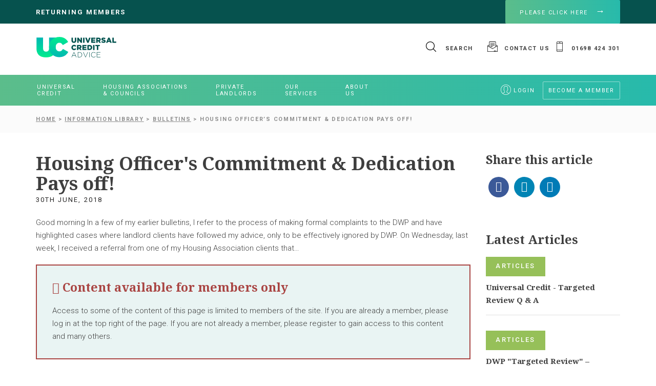

--- FILE ---
content_type: text/html; charset=UTF-8
request_url: https://universalcreditadvice.com/bulletins/how-a-housing-officers-commitment-dedication-pays-off/
body_size: 16009
content:
<!doctype html>
<!--[if lt IE 7]>
<html class="no-js ie ie6 lt-ie9 lt-ie8 lt-ie7" lang="en-GB">
<![endif]-->
<!--[if IE 7]>
<html class="no-js ie ie7 lt-ie9 lt-ie8" lang="en-GB">
<![endif]-->
<!--[if IE 8]>
<html class="no-js ie ie8 lt-ie9" lang="en-GB">
<![endif]-->
<!--[if gt IE 8]><!-->
<html class="no-js" lang="en-GB">
<!--<![endif]-->
<head>
			<meta charset="UTF-8"/>

								<title>Housing Officer&#039;s Commitment &amp; Dedication Pays off! - Universal Credit Advice</title>
		
							
		<meta http-equiv="Content-Type" content="text/html; charset=UTF-8"/>
		<meta http-equiv="X-UA-Compatible" content="IE=edge">
		<meta name="viewport" content="width=device-width, initial-scale=1.0">

		<meta name='robots' content='index, follow, max-image-preview:large, max-snippet:-1, max-video-preview:-1' />

	<!-- This site is optimized with the Yoast SEO plugin v18.6 - https://yoast.com/wordpress/plugins/seo/ -->
	<meta name="description" content="Up to date information and advice on Universal Credit and Welfare Reform for Social and Private Landlords." />
	<link rel="canonical" href="https://universalcreditadvice.com/bulletins/how-a-housing-officers-commitment-dedication-pays-off/" />
	<meta property="og:locale" content="en_GB" />
	<meta property="og:type" content="article" />
	<meta property="og:title" content="Housing Officer&#039;s Commitment &amp; Dedication Pays off! - Universal Credit Advice" />
	<meta property="og:description" content="Good morning In a few of my earlier bulletins, I refer to the process of making formal complaints to the DWP and have highlighted cases where landlord clients have followed my advice, only to be effectively ignored by DWP. On Wednesday, last week, I received a referral from one of my Housing Association clients that [&hellip;]" />
	<meta property="og:url" content="https://universalcreditadvice.com/bulletins/how-a-housing-officers-commitment-dedication-pays-off/" />
	<meta property="og:site_name" content="Universal Credit Advice" />
	<meta property="article:published_time" content="2018-06-30T16:13:52+00:00" />
	<meta property="article:modified_time" content="2019-01-18T10:19:26+00:00" />
	<meta name="twitter:card" content="summary" />
	<meta name="twitter:creator" content="@BillIrvine17" />
	<meta name="twitter:site" content="@BillIrvine17" />
	<meta name="twitter:label1" content="Written by" />
	<meta name="twitter:data1" content="Administrator" />
	<meta name="twitter:label2" content="Estimated reading time" />
	<meta name="twitter:data2" content="5 minutes" />
	<script type="application/ld+json" class="yoast-schema-graph">{"@context":"https://schema.org","@graph":[{"@type":"Organization","@id":"https://universalcreditadvice.com/#organization","name":"Universal Credit Advice","url":"https://universalcreditadvice.com/","sameAs":["https://twitter.com/BillIrvine17"],"logo":{"@type":"ImageObject","@id":"https://universalcreditadvice.com/#logo","inLanguage":"en-GB","url":"https://universalcreditadvice.com/wp-content/uploads/2019/01/uca_email_logo.png","contentUrl":"https://universalcreditadvice.com/wp-content/uploads/2019/01/uca_email_logo.png","width":500,"height":128,"caption":"Universal Credit Advice"},"image":{"@id":"https://universalcreditadvice.com/#logo"}},{"@type":"WebSite","@id":"https://universalcreditadvice.com/#website","url":"https://universalcreditadvice.com/","name":"Universal Credit Advice","description":"Up to date information and advice on Universal Credit and Welfare Reform for Social and Private Landlords.","publisher":{"@id":"https://universalcreditadvice.com/#organization"},"potentialAction":[{"@type":"SearchAction","target":{"@type":"EntryPoint","urlTemplate":"https://universalcreditadvice.com/?s={search_term_string}"},"query-input":"required name=search_term_string"}],"inLanguage":"en-GB"},{"@type":"WebPage","@id":"https://universalcreditadvice.com/bulletins/how-a-housing-officers-commitment-dedication-pays-off/#webpage","url":"https://universalcreditadvice.com/bulletins/how-a-housing-officers-commitment-dedication-pays-off/","name":"Housing Officer's Commitment &amp; Dedication Pays off! - Universal Credit Advice","isPartOf":{"@id":"https://universalcreditadvice.com/#website"},"datePublished":"2018-06-30T16:13:52+00:00","dateModified":"2019-01-18T10:19:26+00:00","breadcrumb":{"@id":"https://universalcreditadvice.com/bulletins/how-a-housing-officers-commitment-dedication-pays-off/#breadcrumb"},"inLanguage":"en-GB","potentialAction":[{"@type":"ReadAction","target":["https://universalcreditadvice.com/bulletins/how-a-housing-officers-commitment-dedication-pays-off/"]}]},{"@type":"BreadcrumbList","@id":"https://universalcreditadvice.com/bulletins/how-a-housing-officers-commitment-dedication-pays-off/#breadcrumb","itemListElement":[{"@type":"ListItem","position":1,"name":"Home","item":"https://universalcreditadvice.com/"},{"@type":"ListItem","position":2,"name":"Information Library","item":"https://universalcreditadvice.com/information-library/"},{"@type":"ListItem","position":3,"name":"Bulletins","item":"https://universalcreditadvice.com/category/bulletins/"},{"@type":"ListItem","position":4,"name":"Housing Officer&#8217;s Commitment &amp; Dedication Pays off!"}]},{"@type":"Article","@id":"https://universalcreditadvice.com/bulletins/how-a-housing-officers-commitment-dedication-pays-off/#article","isPartOf":{"@id":"https://universalcreditadvice.com/bulletins/how-a-housing-officers-commitment-dedication-pays-off/#webpage"},"author":{"@id":"https://universalcreditadvice.com/#/schema/person/6b13a4e3c86252147f618db2cd76b95b"},"headline":"Housing Officer&#8217;s Commitment &amp; Dedication Pays off!","datePublished":"2018-06-30T16:13:52+00:00","dateModified":"2019-01-18T10:19:26+00:00","mainEntityOfPage":{"@id":"https://universalcreditadvice.com/bulletins/how-a-housing-officers-commitment-dedication-pays-off/#webpage"},"wordCount":958,"publisher":{"@id":"https://universalcreditadvice.com/#organization"},"articleSection":["Bulletins"],"inLanguage":"en-GB"},{"@type":"Person","@id":"https://universalcreditadvice.com/#/schema/person/6b13a4e3c86252147f618db2cd76b95b","name":"Administrator"}]}</script>
	<!-- / Yoast SEO plugin. -->


<link rel='dns-prefetch' href='//maps.googleapis.com' />
<link rel='stylesheet' id='wp-block-library-css' href='https://universalcreditadvice.com/wp-includes/css/dist/block-library/style.min.css?ver=6.6.4' type='text/css' media='all' />
<style id='classic-theme-styles-inline-css' type='text/css'>
/*! This file is auto-generated */
.wp-block-button__link{color:#fff;background-color:#32373c;border-radius:9999px;box-shadow:none;text-decoration:none;padding:calc(.667em + 2px) calc(1.333em + 2px);font-size:1.125em}.wp-block-file__button{background:#32373c;color:#fff;text-decoration:none}
</style>
<style id='global-styles-inline-css' type='text/css'>
:root{--wp--preset--aspect-ratio--square: 1;--wp--preset--aspect-ratio--4-3: 4/3;--wp--preset--aspect-ratio--3-4: 3/4;--wp--preset--aspect-ratio--3-2: 3/2;--wp--preset--aspect-ratio--2-3: 2/3;--wp--preset--aspect-ratio--16-9: 16/9;--wp--preset--aspect-ratio--9-16: 9/16;--wp--preset--color--black: #000000;--wp--preset--color--cyan-bluish-gray: #abb8c3;--wp--preset--color--white: #ffffff;--wp--preset--color--pale-pink: #f78da7;--wp--preset--color--vivid-red: #cf2e2e;--wp--preset--color--luminous-vivid-orange: #ff6900;--wp--preset--color--luminous-vivid-amber: #fcb900;--wp--preset--color--light-green-cyan: #7bdcb5;--wp--preset--color--vivid-green-cyan: #00d084;--wp--preset--color--pale-cyan-blue: #8ed1fc;--wp--preset--color--vivid-cyan-blue: #0693e3;--wp--preset--color--vivid-purple: #9b51e0;--wp--preset--gradient--vivid-cyan-blue-to-vivid-purple: linear-gradient(135deg,rgba(6,147,227,1) 0%,rgb(155,81,224) 100%);--wp--preset--gradient--light-green-cyan-to-vivid-green-cyan: linear-gradient(135deg,rgb(122,220,180) 0%,rgb(0,208,130) 100%);--wp--preset--gradient--luminous-vivid-amber-to-luminous-vivid-orange: linear-gradient(135deg,rgba(252,185,0,1) 0%,rgba(255,105,0,1) 100%);--wp--preset--gradient--luminous-vivid-orange-to-vivid-red: linear-gradient(135deg,rgba(255,105,0,1) 0%,rgb(207,46,46) 100%);--wp--preset--gradient--very-light-gray-to-cyan-bluish-gray: linear-gradient(135deg,rgb(238,238,238) 0%,rgb(169,184,195) 100%);--wp--preset--gradient--cool-to-warm-spectrum: linear-gradient(135deg,rgb(74,234,220) 0%,rgb(151,120,209) 20%,rgb(207,42,186) 40%,rgb(238,44,130) 60%,rgb(251,105,98) 80%,rgb(254,248,76) 100%);--wp--preset--gradient--blush-light-purple: linear-gradient(135deg,rgb(255,206,236) 0%,rgb(152,150,240) 100%);--wp--preset--gradient--blush-bordeaux: linear-gradient(135deg,rgb(254,205,165) 0%,rgb(254,45,45) 50%,rgb(107,0,62) 100%);--wp--preset--gradient--luminous-dusk: linear-gradient(135deg,rgb(255,203,112) 0%,rgb(199,81,192) 50%,rgb(65,88,208) 100%);--wp--preset--gradient--pale-ocean: linear-gradient(135deg,rgb(255,245,203) 0%,rgb(182,227,212) 50%,rgb(51,167,181) 100%);--wp--preset--gradient--electric-grass: linear-gradient(135deg,rgb(202,248,128) 0%,rgb(113,206,126) 100%);--wp--preset--gradient--midnight: linear-gradient(135deg,rgb(2,3,129) 0%,rgb(40,116,252) 100%);--wp--preset--font-size--small: 13px;--wp--preset--font-size--medium: 20px;--wp--preset--font-size--large: 36px;--wp--preset--font-size--x-large: 42px;--wp--preset--spacing--20: 0.44rem;--wp--preset--spacing--30: 0.67rem;--wp--preset--spacing--40: 1rem;--wp--preset--spacing--50: 1.5rem;--wp--preset--spacing--60: 2.25rem;--wp--preset--spacing--70: 3.38rem;--wp--preset--spacing--80: 5.06rem;--wp--preset--shadow--natural: 6px 6px 9px rgba(0, 0, 0, 0.2);--wp--preset--shadow--deep: 12px 12px 50px rgba(0, 0, 0, 0.4);--wp--preset--shadow--sharp: 6px 6px 0px rgba(0, 0, 0, 0.2);--wp--preset--shadow--outlined: 6px 6px 0px -3px rgba(255, 255, 255, 1), 6px 6px rgba(0, 0, 0, 1);--wp--preset--shadow--crisp: 6px 6px 0px rgba(0, 0, 0, 1);}:where(.is-layout-flex){gap: 0.5em;}:where(.is-layout-grid){gap: 0.5em;}body .is-layout-flex{display: flex;}.is-layout-flex{flex-wrap: wrap;align-items: center;}.is-layout-flex > :is(*, div){margin: 0;}body .is-layout-grid{display: grid;}.is-layout-grid > :is(*, div){margin: 0;}:where(.wp-block-columns.is-layout-flex){gap: 2em;}:where(.wp-block-columns.is-layout-grid){gap: 2em;}:where(.wp-block-post-template.is-layout-flex){gap: 1.25em;}:where(.wp-block-post-template.is-layout-grid){gap: 1.25em;}.has-black-color{color: var(--wp--preset--color--black) !important;}.has-cyan-bluish-gray-color{color: var(--wp--preset--color--cyan-bluish-gray) !important;}.has-white-color{color: var(--wp--preset--color--white) !important;}.has-pale-pink-color{color: var(--wp--preset--color--pale-pink) !important;}.has-vivid-red-color{color: var(--wp--preset--color--vivid-red) !important;}.has-luminous-vivid-orange-color{color: var(--wp--preset--color--luminous-vivid-orange) !important;}.has-luminous-vivid-amber-color{color: var(--wp--preset--color--luminous-vivid-amber) !important;}.has-light-green-cyan-color{color: var(--wp--preset--color--light-green-cyan) !important;}.has-vivid-green-cyan-color{color: var(--wp--preset--color--vivid-green-cyan) !important;}.has-pale-cyan-blue-color{color: var(--wp--preset--color--pale-cyan-blue) !important;}.has-vivid-cyan-blue-color{color: var(--wp--preset--color--vivid-cyan-blue) !important;}.has-vivid-purple-color{color: var(--wp--preset--color--vivid-purple) !important;}.has-black-background-color{background-color: var(--wp--preset--color--black) !important;}.has-cyan-bluish-gray-background-color{background-color: var(--wp--preset--color--cyan-bluish-gray) !important;}.has-white-background-color{background-color: var(--wp--preset--color--white) !important;}.has-pale-pink-background-color{background-color: var(--wp--preset--color--pale-pink) !important;}.has-vivid-red-background-color{background-color: var(--wp--preset--color--vivid-red) !important;}.has-luminous-vivid-orange-background-color{background-color: var(--wp--preset--color--luminous-vivid-orange) !important;}.has-luminous-vivid-amber-background-color{background-color: var(--wp--preset--color--luminous-vivid-amber) !important;}.has-light-green-cyan-background-color{background-color: var(--wp--preset--color--light-green-cyan) !important;}.has-vivid-green-cyan-background-color{background-color: var(--wp--preset--color--vivid-green-cyan) !important;}.has-pale-cyan-blue-background-color{background-color: var(--wp--preset--color--pale-cyan-blue) !important;}.has-vivid-cyan-blue-background-color{background-color: var(--wp--preset--color--vivid-cyan-blue) !important;}.has-vivid-purple-background-color{background-color: var(--wp--preset--color--vivid-purple) !important;}.has-black-border-color{border-color: var(--wp--preset--color--black) !important;}.has-cyan-bluish-gray-border-color{border-color: var(--wp--preset--color--cyan-bluish-gray) !important;}.has-white-border-color{border-color: var(--wp--preset--color--white) !important;}.has-pale-pink-border-color{border-color: var(--wp--preset--color--pale-pink) !important;}.has-vivid-red-border-color{border-color: var(--wp--preset--color--vivid-red) !important;}.has-luminous-vivid-orange-border-color{border-color: var(--wp--preset--color--luminous-vivid-orange) !important;}.has-luminous-vivid-amber-border-color{border-color: var(--wp--preset--color--luminous-vivid-amber) !important;}.has-light-green-cyan-border-color{border-color: var(--wp--preset--color--light-green-cyan) !important;}.has-vivid-green-cyan-border-color{border-color: var(--wp--preset--color--vivid-green-cyan) !important;}.has-pale-cyan-blue-border-color{border-color: var(--wp--preset--color--pale-cyan-blue) !important;}.has-vivid-cyan-blue-border-color{border-color: var(--wp--preset--color--vivid-cyan-blue) !important;}.has-vivid-purple-border-color{border-color: var(--wp--preset--color--vivid-purple) !important;}.has-vivid-cyan-blue-to-vivid-purple-gradient-background{background: var(--wp--preset--gradient--vivid-cyan-blue-to-vivid-purple) !important;}.has-light-green-cyan-to-vivid-green-cyan-gradient-background{background: var(--wp--preset--gradient--light-green-cyan-to-vivid-green-cyan) !important;}.has-luminous-vivid-amber-to-luminous-vivid-orange-gradient-background{background: var(--wp--preset--gradient--luminous-vivid-amber-to-luminous-vivid-orange) !important;}.has-luminous-vivid-orange-to-vivid-red-gradient-background{background: var(--wp--preset--gradient--luminous-vivid-orange-to-vivid-red) !important;}.has-very-light-gray-to-cyan-bluish-gray-gradient-background{background: var(--wp--preset--gradient--very-light-gray-to-cyan-bluish-gray) !important;}.has-cool-to-warm-spectrum-gradient-background{background: var(--wp--preset--gradient--cool-to-warm-spectrum) !important;}.has-blush-light-purple-gradient-background{background: var(--wp--preset--gradient--blush-light-purple) !important;}.has-blush-bordeaux-gradient-background{background: var(--wp--preset--gradient--blush-bordeaux) !important;}.has-luminous-dusk-gradient-background{background: var(--wp--preset--gradient--luminous-dusk) !important;}.has-pale-ocean-gradient-background{background: var(--wp--preset--gradient--pale-ocean) !important;}.has-electric-grass-gradient-background{background: var(--wp--preset--gradient--electric-grass) !important;}.has-midnight-gradient-background{background: var(--wp--preset--gradient--midnight) !important;}.has-small-font-size{font-size: var(--wp--preset--font-size--small) !important;}.has-medium-font-size{font-size: var(--wp--preset--font-size--medium) !important;}.has-large-font-size{font-size: var(--wp--preset--font-size--large) !important;}.has-x-large-font-size{font-size: var(--wp--preset--font-size--x-large) !important;}
:where(.wp-block-post-template.is-layout-flex){gap: 1.25em;}:where(.wp-block-post-template.is-layout-grid){gap: 1.25em;}
:where(.wp-block-columns.is-layout-flex){gap: 2em;}:where(.wp-block-columns.is-layout-grid){gap: 2em;}
:root :where(.wp-block-pullquote){font-size: 1.5em;line-height: 1.6;}
</style>
<link rel='stylesheet' id='pmpro_frontend-css' href='https://universalcreditadvice.com/wp-content/plugins/paid-memberships-pro-custom/css/frontend.css?ver=2.10.7' type='text/css' media='screen' />
<link rel='stylesheet' id='pmpro_print-css' href='https://universalcreditadvice.com/wp-content/plugins/paid-memberships-pro-custom/css/print.css?ver=2.10.7' type='text/css' media='print' />
<link rel='stylesheet' id='pmpro-advanced-levels-styles-css' href='https://universalcreditadvice.com/wp-content/plugins/pmpro-advanced-levels-shortcode/css/pmpro-advanced-levels.css?ver=6.6.4' type='text/css' media='all' />
<link rel='stylesheet' id='pmprorh_frontend-css' href='https://universalcreditadvice.com/wp-content/plugins/pmpro-mailchimp-custom/css/pmpromc.css?ver=6.6.4' type='text/css' media='all' />
<link rel='stylesheet' id='theme-my-login-css' href='https://universalcreditadvice.com/wp-content/plugins/theme-my-login.custom/assets/styles/theme-my-login.min.css?ver=7.1.5' type='text/css' media='all' />
<script type="text/javascript" src="https://universalcreditadvice.com/wp-includes/js/jquery/jquery.min.js?ver=3.7.1" id="jquery-core-js"></script>
<script type="text/javascript" src="https://universalcreditadvice.com/wp-includes/js/jquery/jquery-migrate.min.js?ver=3.4.1" id="jquery-migrate-js"></script>
<script type="text/javascript" src="https://universalcreditadvice.com/wp-content/themes/Lyles-Sutherland-Theme/static/js/vendor/bootstrap.min.js" id="bootstrap-js-js"></script>
<script type="text/javascript" src="https://universalcreditadvice.com/wp-content/themes/Lyles-Sutherland-Theme/static/js/vendor/slick.min.js" id="slick-js-js"></script>
<script type="text/javascript" src="https://universalcreditadvice.com/wp-content/themes/Lyles-Sutherland-Theme/static/js/vendor/jquery.cookiebar.min.js" id="jquery-cookiebar-js-js"></script>
<script type="text/javascript" src="https://maps.googleapis.com/maps/api/js?key=AIzaSyCfCuw_k9FzviAcdnZ_YeF3sCiR_DAOwvQ" id="google-maps-js"></script>
<link rel="https://api.w.org/" href="https://universalcreditadvice.com/wp-json/" /><link rel="alternate" title="JSON" type="application/json" href="https://universalcreditadvice.com/wp-json/wp/v2/posts/822" /><link rel="EditURI" type="application/rsd+xml" title="RSD" href="https://universalcreditadvice.com/xmlrpc.php?rsd" />
<meta name="generator" content="WordPress 6.6.4" />
<link rel='shortlink' href='https://universalcreditadvice.com/?p=822' />
<link rel="alternate" title="oEmbed (JSON)" type="application/json+oembed" href="https://universalcreditadvice.com/wp-json/oembed/1.0/embed?url=https%3A%2F%2Funiversalcreditadvice.com%2Fbulletins%2Fhow-a-housing-officers-commitment-dedication-pays-off%2F" />
<link rel="alternate" title="oEmbed (XML)" type="text/xml+oembed" href="https://universalcreditadvice.com/wp-json/oembed/1.0/embed?url=https%3A%2F%2Funiversalcreditadvice.com%2Fbulletins%2Fhow-a-housing-officers-commitment-dedication-pays-off%2F&#038;format=xml" />
<style type="text/css">.recentcomments a{display:inline !important;padding:0 !important;margin:0 !important;}</style><link rel="icon" href="https://universalcreditadvice.com/wp-content/uploads/2019/01/cropped-favicon-32x32.png" sizes="32x32" />
<link rel="icon" href="https://universalcreditadvice.com/wp-content/uploads/2019/01/cropped-favicon-192x192.png" sizes="192x192" />
<link rel="apple-touch-icon" href="https://universalcreditadvice.com/wp-content/uploads/2019/01/cropped-favicon-180x180.png" />
<meta name="msapplication-TileImage" content="https://universalcreditadvice.com/wp-content/uploads/2019/01/cropped-favicon-270x270.png" />


		<link rel="stylesheet" href="https://universalcreditadvice.com/wp-content/themes/UCS-Theme/style.min.css" type="text/css" />
		<link rel="pingback" href="https://universalcreditadvice.com/xmlrpc.php"/>

					<link href="https://fonts.googleapis.com/css?family=Noto+Serif:700|Roboto:300,400,500,700" rel="stylesheet">			<link rel="apple-touch-icon" sizes="180x180" href="/apple-touch-icon.png">
<link rel="icon" type="image/png" sizes="32x32" href="/favicon-32x32.png">
<link rel="icon" type="image/png" sizes="16x16" href="/favicon-16x16.png">
<link rel="manifest" href="/site.webmanifest">
<link rel="mask-icon" href="/safari-pinned-tab.svg" color="#5bbad5">
<meta name="msapplication-TileColor" content="#00aba9">
<meta name="theme-color" content="#ffffff">
<meta name="twitter:image" content="https://universalcreditadvice.com/wp-content/uploads/2019/01/cropped-favicon.png">			<script type="text/javascript">jQuery(document).ready(function(e){e.cookieBar({message:"This site uses cookies to store information on your computer. Some are essential to make our site work; others help us improve the user experience. You can change your cookie settings at any time. You can find out more by reading our Privacy Policy.",acceptButton:!0,acceptText:"I Agree",acceptFunction:null,declineButton:!1,declineText:"Disable Cookies",declineFunction:null,policyButton:!0,policyText:"Privacy Policy",policyURL:"/privacy-policy/",autoEnable:!1,acceptOnContinue:!1,acceptOnScroll:!1,acceptAnyClick:!1,expireDays:365,renewOnVisit:!1,forceShow:!1,effect:"slide",element:"body",append:!1,fixed:!0,bottom:!0,zindex:"9999999999999",domain:"https://universalcreditadvice.com"})});</script>
		
					<!-- Google tag (gtag.js) -->
<script async src="https://www.googletagmanager.com/gtag/js?id=G-NVGXDF6B14"></script>
<script>
  window.dataLayer = window.dataLayer || [];
  function gtag(){dataLayer.push(arguments);}
  gtag('js', new Date());

  gtag('config', 'G-NVGXDF6B14');
</script>
		
		
		
	 </head>

<body id="how-a-housing-officers-commitment-dedication-pays-off" class="post-template-default single single-post postid-822 single-format-standard pmpro-body-level-required pmpro-body-level-1 pmpro-body-level-2 pmpro-body-level-3 pmpro-body-level-4 pmpro-body-level-5 pmpro-body-level-6 has-sitewide-notice">
	<div class="modal fade" id="search-modal" tabindex="-1" role="dialog" aria-labelledby="searchModalLabel">
	<div class="modal-dialog" role="document">
		<div class="modal-content">
			<div class="modal-header">
				<button type="button" class="close" data-dismiss="modal" aria-label="Close"><span aria-hidden="true">&times;</span></button>
			</div>
			<div class="modal-body">
				<form role="search" method="get" class="searchform group" action="https://universalcreditadvice.com/">
	<div class="search-wrapper">
		<input type="hidden" name="post_type" value="post" />

		<input type="search" class="search-field"
		       placeholder="Search"
		       value="" name="s"
		       title="Search for:"/>

		<button type="submit" id="search-posts" class="search-button"><i class="fa fa-search"></i></button>
	</div>
</form>

			</div>
		</div>
	</div>
</div>	<div id="page-wrapper">
		
		
		
			<div id="sidewide-notice" class="background-primary colored-white">
	<div class="container">
		<div class="notice-wrapper">
							<p>Returning Members</p>
										<a href="/articles/welcome-returning-members/" class="button button-primary">Please Click Here</a>
					</div>
	</div>
</div>			<header>
					<div class="header-wrapper">
				<div id="top-header">
											<div class="container">
	<div class="header-flex-wrapper">
		<div class="header-logo">
			<a href="https://universalcreditadvice.com">
				<div class="main-logo-wrapper"><svg version="1.1" class="uca-logo" xmlns="http://www.w3.org/2000/svg" xmlns:xlink="http://www.w3.org/1999/xlink" x="0px" y="0px"
     viewBox="0 0 862.6 221.7" style="enable-background:new 0 0 862.6 221.7;" xml:space="preserve">
	<g>
		<path class="uca-logo0" d="M404.4,64.4c-3.9,0-7.5-0.5-10.6-1.5c-3.1-1-5.8-2.5-8-4.6c-2.2-2.1-3.9-4.7-5.1-7.8
		c-1.2-3.2-1.8-6.9-1.8-11.2V8.5h15.5V39c0,4,0.9,6.9,2.7,8.8c1.8,1.9,4.3,2.9,7.3,2.9c3.1,0,5.5-0.9,7.3-2.7
		c1.8-1.8,2.7-4.7,2.7-8.6V8.5h15.5v30.4c0,4.4-0.6,8.3-1.8,11.5c-1.2,3.2-3,5.9-5.2,7.9c-2.2,2.1-4.9,3.6-8.1,4.6
		C411.8,63.9,408.3,64.4,404.4,64.4z"/>
		<path class="uca-logo0" d="M440.7,8.5h14.2l22.6,29v-29h15v54.9h-13.4l-23.5-30.1v30.1h-15V8.5z"/>
		<path class="uca-logo0" d="M504.1,8.5h15.3v54.9h-15.3V8.5z"/>
		<path class="uca-logo0" d="M526.7,8.5h17l12.5,34.8l12.5-34.8h16.7l-22.3,55.3h-14.1L526.7,8.5z"/>
		<path class="uca-logo0" d="M592.2,8.5h44.1v12.9h-29.1v8.3h26.4v12h-26.4v8.7h29.5v12.9h-44.5V8.5z"/>
		<path class="uca-logo0" d="M646.1,8.5h26c4.2,0,7.8,0.5,10.7,1.6c2.9,1,5.3,2.5,7.1,4.4c3.2,3.1,4.9,7.4,4.9,12.8v0.2
		c0,4.2-1,7.7-3.1,10.5c-2,2.8-4.8,4.9-8.2,6.4l13.1,19.1h-17.6L668,46.8h-0.2h-6.5v16.6h-15.2V8.5z M671.4,34.8
		c2.6,0,4.6-0.6,6-1.8c1.4-1.2,2.1-2.8,2.1-4.7v-0.2c0-2.2-0.7-3.8-2.2-4.9c-1.5-1.1-3.5-1.6-6-1.6h-10v13.2H671.4z"/>
		<path class="uca-logo0" d="M725.7,64.3c-4.9,0-9.6-0.8-14-2.3c-4.4-1.5-8.3-3.8-11.7-6.9l8.5-10.1c5.5,4.4,11.4,6.6,17.8,6.6
		c2,0,3.6-0.3,4.7-1c1.1-0.7,1.6-1.6,1.6-2.8v-0.2c0-0.6-0.1-1.1-0.4-1.5c-0.3-0.4-0.7-0.9-1.5-1.3c-0.7-0.4-1.6-0.8-2.8-1.2
		c-1.2-0.4-2.7-0.8-4.6-1.2c-2.9-0.7-5.6-1.4-8.2-2.2c-2.5-0.8-4.7-1.9-6.6-3.1c-1.9-1.3-3.3-2.9-4.4-4.8c-1.1-1.9-1.6-4.3-1.6-7.1
		v-0.2c0-2.6,0.5-4.9,1.5-7c1-2.1,2.4-4,4.2-5.6c1.9-1.6,4.1-2.8,6.7-3.6c2.6-0.9,5.6-1.3,8.9-1.3c4.7,0,8.9,0.6,12.6,1.9
		s7,3.1,10,5.5l-7.6,10.8c-2.5-1.8-5.1-3.1-7.7-4c-2.6-0.9-5.2-1.4-7.6-1.4c-1.8,0-3.2,0.3-4.1,1c-0.9,0.7-1.4,1.5-1.4,2.5v0.2
		c0,0.6,0.1,1.2,0.4,1.6c0.3,0.5,0.8,0.9,1.5,1.3s1.7,0.8,2.9,1.2c1.2,0.4,2.8,0.8,4.7,1.2c3.1,0.7,6,1.5,8.5,2.4
		c2.5,0.9,4.7,2,6.5,3.3c1.8,1.3,3.1,2.9,4.1,4.7c0.9,1.9,1.4,4.1,1.4,6.6v0.2c0,2.8-0.5,5.3-1.6,7.5c-1.1,2.2-2.6,4.1-4.5,5.6
		c-1.9,1.5-4.3,2.7-7,3.5C732.1,63.9,729,64.3,725.7,64.3z"/>
		<path class="uca-logo0" d="M775.8,8.1h14.7l23.4,55.3h-16.3l-4-9.8h-21.2l-3.9,9.8h-16L775.8,8.1z M789.2,41.8L783,26.2l-6.2,15.6H789.2z
		"/>
		<path class="uca-logo0" d="M820.8,8.5H836v41.6h26.6v13.3h-41.8V8.5z"/>
		<path class="uca-logo0" d="M406.1,143c-3.9,0-7.6-0.7-11.1-2.1s-6.4-3.4-9-5.9c-2.5-2.5-4.6-5.5-6-9c-1.5-3.5-2.2-7.3-2.2-11.3v-0.2
		c0-4,0.7-7.7,2.2-11.2c1.5-3.5,3.5-6.5,6-9.1c2.6-2.6,5.6-4.6,9.1-6.1c3.5-1.5,7.4-2.2,11.6-2.2c2.8,0,5.4,0.3,7.7,0.8
		c2.3,0.5,4.4,1.3,6.3,2.4c1.9,1,3.6,2.2,5.2,3.6c1.5,1.4,2.9,3,4.1,4.6l-11.5,8.9c-1.6-2-3.3-3.6-5.2-4.7c-1.9-1.1-4.2-1.7-6.8-1.7
		c-1.9,0-3.7,0.4-5.3,1.1c-1.6,0.8-3,1.8-4.1,3.1c-1.2,1.3-2.1,2.9-2.7,4.6c-0.7,1.8-1,3.7-1,5.6v0.2c0,2,0.3,4,1,5.8
		c0.7,1.8,1.6,3.4,2.7,4.7c1.1,1.3,2.5,2.3,4.1,3.1c1.6,0.8,3.4,1.1,5.3,1.1c1.4,0,2.7-0.2,3.9-0.5c1.2-0.3,2.2-0.8,3.2-1.4
		c1-0.6,1.9-1.3,2.7-2.1c0.9-0.8,1.7-1.7,2.5-2.7l11.5,8.2c-1.3,1.8-2.7,3.4-4.3,4.9c-1.5,1.5-3.3,2.8-5.3,3.9c-2,1.1-4.2,2-6.6,2.6
		C411.8,142.7,409.1,143,406.1,143z"/>
		<path class="uca-logo0" d="M438.5,87h26c4.2,0,7.8,0.5,10.7,1.6c2.9,1,5.3,2.5,7.1,4.4c3.2,3.1,4.9,7.4,4.9,12.8v0.2
		c0,4.2-1,7.7-3.1,10.5c-2,2.8-4.8,4.9-8.2,6.4l13.1,19.1h-17.6l-11.1-16.6h-0.2h-6.5v16.6h-15.2V87z M463.7,113.3
		c2.6,0,4.6-0.6,6-1.8c1.4-1.2,2.1-2.8,2.1-4.7v-0.2c0-2.2-0.7-3.8-2.2-4.9c-1.5-1.1-3.5-1.6-6-1.6h-10v13.2H463.7z"/>
		<path class="uca-logo0" d="M496.5,87h44.1v12.9h-29.1v8.3h26.4v12h-26.4v8.7h29.5v12.9h-44.5V87z"/>
		<path class="uca-logo0" d="M550.4,87h21.2c4.9,0,9.3,0.7,13.1,2c3.8,1.3,7.1,3.2,9.7,5.6c2.6,2.4,4.7,5.3,6,8.6c1.4,3.3,2.1,7,2.1,10.9
		v0.2c0,4-0.7,7.6-2.1,11c-1.4,3.4-3.5,6.3-6.1,8.7c-2.7,2.5-6,4.4-9.8,5.8c-3.9,1.4-8.3,2.1-13.2,2.1h-20.9V87z M571.8,128.4
		c4.6,0,8.2-1.2,11-3.6c2.8-2.4,4.2-5.8,4.2-10.3v-0.2c0-4.4-1.4-7.8-4.2-10.2c-2.8-2.4-6.5-3.6-11-3.6h-6.2v27.9H571.8z"/>
		<path class="uca-logo0" d="M612.2,87h15.3v54.9h-15.3V87z"/>
		<path class="uca-logo0" d="M652.6,100.3h-16.5V87h48.2v13.3h-16.5v41.6h-15.2V100.3z"/>
		<path class="uca-logo0" d="M403.8,165.1h3.9l25.6,55.3h-4.5l-7-15.4h-32.4l-7,15.4h-4.2L403.8,165.1z M420.1,201.3l-14.4-31.8l-14.5,31.8
		H420.1z"/>
		<path class="uca-logo0" d="M446.5,165.4h18.3c4.3,0,8.2,0.7,11.8,2.1c3.6,1.4,6.7,3.3,9.3,5.8c2.6,2.5,4.6,5.3,6,8.7
		c1.4,3.3,2.1,6.9,2.1,10.8v0.2c0,3.9-0.7,7.5-2.1,10.8c-1.4,3.3-3.4,6.3-6,8.7c-2.6,2.5-5.7,4.4-9.3,5.8c-3.6,1.4-7.5,2.1-11.8,2.1
		h-18.3V165.4z M464.8,216.7c3.8,0,7.3-0.6,10.4-1.8c3.1-1.2,5.7-2.9,7.8-5c2.1-2.1,3.8-4.6,5-7.5s1.8-5.9,1.8-9.2v-0.2
		c0-3.3-0.6-6.3-1.8-9.2c-1.2-2.9-2.8-5.4-5-7.6c-2.1-2.2-4.8-3.9-7.8-5.1c-3.1-1.3-6.5-1.9-10.4-1.9h-14.2v47.5H464.8z"/>
		<path class="uca-logo0" d="M504.7,165.4h4.5l21.5,50.5l21.6-50.5h4.3l-24.2,55.3h-3.6L504.7,165.4z"/>
		<path class="uca-logo0" d="M570.4,165.4h4.1v54.9h-4.1V165.4z"/>
		<path class="uca-logo0" d="M617.7,221.3c-3.9,0-7.6-0.7-10.9-2.2c-3.3-1.5-6.2-3.5-8.7-6c-2.4-2.5-4.3-5.5-5.7-9c-1.4-3.5-2-7.1-2-11.1
		v-0.2c0-3.9,0.7-7.5,2.1-11c1.4-3.5,3.3-6.5,5.7-9.1c2.4-2.6,5.3-4.6,8.7-6.1c3.3-1.5,7-2.2,11-2.2c2.5,0,4.7,0.2,6.7,0.6
		c2,0.4,3.8,1,5.5,1.8c1.7,0.8,3.3,1.7,4.8,2.8c1.5,1.1,2.9,2.3,4.4,3.6l-2.9,3c-1.2-1.1-2.5-2.2-3.8-3.2c-1.3-1-2.7-1.8-4.2-2.5
		c-1.5-0.7-3.1-1.3-4.9-1.7c-1.8-0.4-3.6-0.6-5.7-0.6c-3.3,0-6.4,0.6-9.2,1.9c-2.8,1.3-5.3,3-7.3,5.2c-2.1,2.2-3.7,4.8-4.9,7.8
		c-1.2,3-1.8,6.2-1.8,9.6v0.2c0,3.5,0.6,6.7,1.8,9.7c1.2,3,2.8,5.6,4.9,7.8c2.1,2.2,4.5,4,7.3,5.3c2.8,1.3,5.9,1.9,9.2,1.9
		c4,0,7.4-0.7,10.4-2.2c2.9-1.5,5.8-3.6,8.6-6.4l2.7,2.7c-1.5,1.4-3,2.7-4.5,3.9c-1.5,1.2-3.2,2.2-4.9,3s-3.6,1.5-5.7,2
		C622.4,221.1,620.1,221.3,617.7,221.3z"/>
		<path class="uca-logo0" d="M652.3,165.4h39.1v3.7h-35v21.7h31.5v3.7h-31.5v22.1h35.4v3.7h-39.5V165.4z"/>
		<linearGradient id="SVGID_1_" gradientUnits="userSpaceOnUse" x1="103.6189" y1="217.1798" x2="103.6189" y2="8.299">
			<stop  offset="0" style="stop-color:#00EC8E"/>
			<stop  offset="1" style="stop-color:#00B8B3"/>
		</linearGradient>
		<path class="uca-logo1" d="M103,221.3c-15.6,0-29.7-1.8-42.4-5.5c-12.7-3.7-23.5-9.5-32.5-17.5c-9-8-15.9-18.2-20.8-30.5
		C2.4,155.3,0,140.4,0,123.1V7.5h71.3v114.7c0,13,3,22.4,9.1,28.3c6.1,5.9,13.8,8.8,23.2,8.8c9.6,0,17.4-2.7,23.4-8.2
		c6-5.5,9-14.6,9-27.4V7.5h71.3v114.1c0,18-2.5,33.2-7.5,45.8c-5,12.6-12,22.9-21.1,30.8c-9.1,8-20.1,13.8-32.9,17.5
		C132.8,219.5,118.6,221.3,103,221.3z"/>
		<linearGradient id="SVGID_2_" gradientUnits="userSpaceOnUse" x1="239.9636" y1="0.8465" x2="239.9636" y2="218.8475">
			<stop  offset="0" style="stop-color:#00EC8E"/>
			<stop  offset="1" style="stop-color:#00B8B3"/>
		</linearGradient>
		<path class="uca-logo2" d="M244.8,219c-14.6,0-28.4-2.6-41.5-7.8c-13.1-5.2-24.6-12.6-34.6-22.2c-10-9.6-17.9-21.1-23.8-34.4
		c-5.9-13.4-8.8-28.2-8.8-44.3v-0.6c0-15.6,2.8-30,8.5-43.4c5.7-13.4,13.6-25,23.7-34.7c10.1-9.8,21.9-17.4,35.5-22.9
		c13.6-5.5,28.1-8.2,43.7-8.2c11.6,0,22.2,1.3,31.9,4s18.5,6.4,26.4,11.2c7.9,4.8,14.9,10.5,21,17.2c6.1,6.7,11.3,14,15.7,22
		l-57.8,33.8c-4-7.6-8.9-13.7-14.8-18.4c-5.9-4.7-13.6-7-23.2-7c-6,0-11.4,1.2-16.2,3.6c-4.8,2.4-8.9,5.7-12.3,9.9
		c-3.4,4.2-6,9.1-7.9,14.7c-1.9,5.6-2.8,11.5-2.8,17.7v0.6c0,6.8,0.9,13,2.8,18.7c1.9,5.7,4.6,10.6,8.1,14.7
		c3.5,4.1,7.6,7.3,12.4,9.6c4.8,2.3,10.1,3.4,15.9,3.4c10,0,18-2.4,24-7.3c6-4.9,11.2-11.2,15.6-19l57.8,32.6
		c-4.4,7.8-9.6,15.1-15.6,22c-6,6.9-13,12.9-21.1,18c-8.1,5.1-17.3,9.1-27.6,12.1C269.4,217.5,257.7,219,244.8,219z"/>
	</g>
</svg>
</div>
				<div class="small-logo"><svg version="1.1" class="uca-logo-small" xmlns="http://www.w3.org/2000/svg" xmlns:xlink="http://www.w3.org/1999/xlink" x="0px" y="0px"
	 viewBox="0 0 343.9 221.7" style="enable-background:new 0 0 343.9 221.7;" xml:space="preserve">
<style type="text/css">
	.logo-small0{fill:url(#SVGID_1_small);}
	.logo-small1{fill:url(#SVGID_2_small);}
</style>
<g>
	<linearGradient id="SVGID_1_small" gradientUnits="userSpaceOnUse" x1="103.6189" y1="217.1798" x2="103.6189" y2="8.299">
		<stop  offset="0" style="stop-color:#00EC8E"/>
		<stop  offset="1" style="stop-color:#00B8B3"/>
	</linearGradient>
	<path class="logo-small0" d="M103,221.3c-15.6,0-29.7-1.8-42.4-5.5c-12.7-3.7-23.5-9.5-32.5-17.5c-9-8-15.9-18.2-20.8-30.5
		C2.4,155.3,0,140.4,0,123.1V7.5h71.3v114.7c0,13,3,22.4,9.1,28.3c6.1,5.9,13.8,8.8,23.2,8.8c9.6,0,17.4-2.7,23.4-8.2
		c6-5.5,9-14.6,9-27.4V7.5h71.3v114.1c0,18-2.5,33.2-7.5,45.8c-5,12.6-12,22.9-21.1,30.8c-9.1,8-20.1,13.8-32.9,17.5
		C132.8,219.5,118.6,221.3,103,221.3z"/>
	<linearGradient id="SVGID_2_small" gradientUnits="userSpaceOnUse" x1="239.9636" y1="0.8465" x2="239.9636" y2="218.8475">
		<stop  offset="0" style="stop-color:#00EC8E"/>
		<stop  offset="1" style="stop-color:#00B8B3"/>
	</linearGradient>
	<path class="logo-small1" d="M244.8,219c-14.6,0-28.4-2.6-41.5-7.8c-13.1-5.2-24.6-12.6-34.6-22.2c-10-9.6-17.9-21.1-23.8-34.4
		c-5.9-13.4-8.8-28.2-8.8-44.3v-0.6c0-15.6,2.8-30,8.5-43.4c5.7-13.4,13.6-25,23.7-34.7c10.1-9.8,21.9-17.4,35.5-22.9
		c13.6-5.5,28.1-8.2,43.7-8.2c11.6,0,22.2,1.3,31.9,4s18.5,6.4,26.4,11.2c7.9,4.8,14.9,10.5,21,17.2c6.1,6.7,11.3,14,15.7,22
		l-57.8,33.8c-4-7.6-8.9-13.7-14.8-18.4c-5.9-4.7-13.6-7-23.2-7c-6,0-11.4,1.2-16.2,3.6c-4.8,2.4-8.9,5.7-12.3,9.9
		c-3.4,4.2-6,9.1-7.9,14.7c-1.9,5.6-2.8,11.5-2.8,17.7v0.6c0,6.8,0.9,13,2.8,18.7c1.9,5.7,4.6,10.6,8.1,14.7
		c3.5,4.1,7.6,7.3,12.4,9.6c4.8,2.3,10.1,3.4,15.9,3.4c10,0,18-2.4,24-7.3c6-4.9,11.2-11.2,15.6-19l57.8,32.6
		c-4.4,7.8-9.6,15.1-15.6,22c-6,6.9-13,12.9-21.1,18c-8.1,5.1-17.3,9.1-27.6,12.1C269.4,217.5,257.7,219,244.8,219z"/>
</g>
</svg></div>
			</a>
		</div>
		<div class="contact-search-wrapper">
			<div class="contact-details-wrapper"><button class="search-button" href="#search-modal" data-toggle="modal" data-target="#search-modal"><svg version="1.1" class="header-icon search-icon" xmlns="http://www.w3.org/2000/svg" xmlns:xlink="http://www.w3.org/1999/xlink" x="0px" y="0px"
	 viewBox="0 0 360.7 360.8" style="enable-background:new 0 0 360.7 360.8;" xml:space="preserve"><g><path d="M357.6,342.4l-87.7-87.7c23.5-27,37.8-62.3,37.8-100.9C307.7,69,238.6,0,153.8,0C69,0,0,69,0,153.8s69,153.8,153.8,153.8
			c38.6,0,73.8-14.2,100.9-37.8l87.7,87.7c2.1,2.1,4.9,3.2,7.6,3.2c2.7,0,5.5-1,7.6-3.2C361.8,353.4,361.8,346.6,357.6,342.4
			L357.6,342.4z M21.5,153.8c0-73,59.4-132.2,132.2-132.2c73,0,132.2,59.4,132.2,132.2s-59.3,132.3-132.2,132.3
			C80.9,286.2,21.5,226.8,21.5,153.8L21.5,153.8z M21.5,153.8"/></g></svg>			Search
		</button><span class="site-email"><a class="text-link" href="/about-us/#get-in-touch"><svg version="1.1" class="header-icon email-icon" xmlns="http://www.w3.org/2000/svg" xmlns:xlink="http://www.w3.org/1999/xlink" x="0px" y="0px"
	 viewBox="0 0 360.7 360.8" style="enable-background:new 0 0 360.7 360.8;" xml:space="preserve"><path class="email0" d="M289.2,2H71.5c-3.9,0-7.1,3.2-7.1,7.1v102.2L3.5,146.6c0,0,0,0-0.1,0c-0.1,0-0.2,0.1-0.2,0.1
	c-0.1,0-0.2,0.1-0.2,0.2c0,0-0.1,0.1-0.1,0.1c-0.1,0.1-0.1,0.1-0.2,0.2c-0.1,0.1-0.1,0.1-0.2,0.2c-0.1,0-0.1,0.1-0.2,0.1
	c-0.1,0.1-0.1,0.1-0.2,0.2S2,147.7,2,147.8c-0.1,0.1-0.1,0.1-0.2,0.2c0,0-0.1,0.1-0.1,0.2c-0.1,0.1-0.1,0.1-0.2,0.2
	c-0.1,0.1-0.1,0.1-0.2,0.2c0,0-0.1,0.1-0.1,0.1c-0.1,0.1-0.1,0.1-0.2,0.2c0,0.1-0.1,0.2-0.1,0.2c0,0,0,0,0,0.1c0,0,0,0.1,0,0.1
	c0,0.1-0.1,0.2-0.1,0.3c0,0.1-0.1,0.2-0.1,0.2c0,0.1,0,0.1-0.1,0.2c0,0.1-0.1,0.2-0.1,0.3c0,0.1-0.1,0.1-0.1,0.2
	c0,0.1,0,0.1-0.1,0.2c0,0.1,0,0.2-0.1,0.2c0,0.1,0,0.1-0.1,0.2c0,0.1,0,0.2-0.1,0.2c0,0.1,0,0.1,0,0.2c0,0.1,0,0.2,0,0.2
	c0,0.1,0,0.2,0,0.3c0,0.1,0,0.1,0,0.2c0,0.1,0,0.2,0,0.3c0,0.1,0,0.2,0,0.3c0,0,0,0.1,0,0.1v201c0,3.9,3.2,7.1,7.1,7.1h346.6
	c3.9,0,7.1-3.2,7.1-7.1v-201c0,0,0-0.1,0-0.1c0-0.1,0-0.2,0-0.3c0-0.1,0-0.2,0-0.3c0-0.1,0-0.1,0-0.2c0-0.1,0-0.2,0-0.3
	c0-0.1,0-0.2,0-0.2c0-0.1,0-0.1,0-0.2c0-0.1,0-0.2-0.1-0.2c0-0.1,0-0.1-0.1-0.2c0-0.1,0-0.2-0.1-0.2c0-0.1,0-0.1-0.1-0.2
	c0-0.1-0.1-0.1-0.1-0.2c0-0.1-0.1-0.2-0.1-0.3c0,0,0-0.1-0.1-0.1c0-0.1-0.1-0.2-0.1-0.2c0-0.1-0.1-0.2-0.1-0.2c0,0,0-0.1,0-0.1
	c0,0,0,0,0-0.1c0-0.1-0.1-0.2-0.1-0.2c0-0.1-0.1-0.1-0.1-0.2c0,0-0.1-0.1-0.1-0.1c-0.1-0.1-0.1-0.1-0.2-0.2
	c-0.1-0.1-0.1-0.1-0.2-0.2c0-0.1-0.1-0.1-0.1-0.2c-0.1-0.1-0.1-0.1-0.2-0.2c-0.1-0.1-0.1-0.1-0.2-0.2c-0.1-0.1-0.1-0.1-0.2-0.2
	c-0.1,0-0.1-0.1-0.2-0.1c-0.1-0.1-0.1-0.1-0.2-0.2c-0.1-0.1-0.1-0.1-0.2-0.2c0,0-0.1-0.1-0.1-0.1c-0.1-0.1-0.1-0.1-0.2-0.1
	c-0.1,0-0.2-0.1-0.2-0.1c0,0,0,0-0.1,0l-60.9-35.3V9.1C296.3,5.2,293.1,2,289.2,2z M282.1,16.1V186l-101.8,59L78.6,186V16.1H282.1z
	 M64.4,177.8l-43.3-25.1l43.3-25.1L64.4,177.8L64.4,177.8z M14.1,346.7V165l162.7,94.4c1.1,0.6,2.3,1,3.5,1c1.2,0,2.5-0.3,3.5-1
	L346.6,165v181.7H14.1L14.1,346.7z M339.6,152.7l-43.3,25.1v-50.2L339.6,152.7z"/><path class="email0" d="M110.8,76.7h139.1c3.9,0,7.1-3.2,7.1-7.1s-3.2-7.1-7.1-7.1H110.8c-3.9,0-7.1,3.2-7.1,7.1S106.9,76.7,110.8,76.7
	z"/><path class="email0" d="M110.8,113.7h139.1c3.9,0,7.1-3.2,7.1-7.1s-3.2-7.1-7.1-7.1H110.8c-3.9,0-7.1,3.2-7.1,7.1
	S106.9,113.7,110.8,113.7z"/><path class="email0" d="M110.8,150.7h139.1c3.9,0,7.1-3.2,7.1-7.1s-3.2-7.1-7.1-7.1H110.8c-3.9,0-7.1,3.2-7.1,7.1
	S106.9,150.7,110.8,150.7z"/><path class="email0" d="M110.8,187.6h69.6c3.9,0,7.1-3.2,7.1-7.1s-3.2-7.1-7.1-7.1h-69.6c-3.9,0-7.1,3.2-7.1,7.1
	S106.9,187.6,110.8,187.6z"/><path class="email0" d="M292.3,322.4h-58.8c-9.1,0-9.1,14.1,0,14.1h58.8C301.4,336.5,301.4,322.4,292.3,322.4z"/><path class="email0" d="M318.7,320.8c-9.1,0-9.1,14.1,0,14.1C327.8,335,327.9,320.8,318.7,320.8z"/></svg><span class="hidden-xs">Contact Us</span></a></span><span class="site-phone"><a href="tel:01698424301" class="text-link"><svg version="1.1" class="header-icon call-icon" xmlns="http://www.w3.org/2000/svg" xmlns:xlink="http://www.w3.org/1999/xlink" x="0px" y="0px"
	 viewBox="0 0 360.7 360.8" style="enable-background:new 0 0 360.7 360.8;" xml:space="preserve"><g><path class="call0" d="M252.5,360.8H108.2c-19.9,0-36.1-16.2-36.1-36.1V36.1C72.1,16.2,88.3,0,108.2,0h144.3
		c19.9,0,36.1,16.2,36.1,36.1v288.6C288.6,344.6,272.4,360.8,252.5,360.8z M108.2,14.4c-11.9,0-21.6,9.7-21.6,21.6v288.6
		c0,11.9,9.7,21.6,21.6,21.6h144.3c11.9,0,21.6-9.7,21.6-21.6V36.1c0-11.9-9.7-21.6-21.6-21.6H108.2z"/><path class="call0" d="M194.8,43.3h-28.9c-4,0-7.2-3.2-7.2-7.2s3.2-7.2,7.2-7.2h28.9c4,0,7.2,3.2,7.2,7.2S198.8,43.3,194.8,43.3z"/><path class="call0" d="M187.6,324.7c0,4-3.2,7.2-7.2,7.2s-7.2-3.2-7.2-7.2c0-4,3.2-7.2,7.2-7.2S187.6,320.7,187.6,324.7"/><path class="call0" d="M281.4,72.2h-202c-4,0-7.2-3.2-7.2-7.2c0-4,3.2-7.2,7.2-7.2h202c4,0,7.2,3.2,7.2,7.2
		C288.6,68.9,285.4,72.2,281.4,72.2z"/><path class="call0" d="M281.4,303.1h-202c-4,0-7.2-3.2-7.2-7.2c0-4,3.2-7.2,7.2-7.2h202c4,0,7.2,3.2,7.2,7.2
		C288.6,299.8,285.4,303.1,281.4,303.1z"/></g></svg><span class="hidden-xs">01698 424 301</span></a></span></div>		</div>
	</div>
</div>					 				</div>

				<div id="bottom-header">
											<div class="container">
	<div class="row">
		<div class="col-xs-12">
			<div class="menu-wrapper">
				<a id="hamburger-button" class="hamburger hamburger--spring js-hamburger" aria-label="Menu" aria-controls="main-menu" href="#main-menu-nav">
				  <span class="hamburger-box">
				    <span class="hamburger-inner"></span>
				  </span>
				</a>
								  				    				  								<div id="main-menu"><div class="navbar navbar-main"><nav id="main-menu-nav" class="navbar-collapse"><ul class="nav navbar-nav"><li class="nav-item  menu-item menu-item-type-post_type menu-item-object-page menu-item-37 "><a class="nav-link" target="_self" href="https://universalcreditadvice.com/universal-credit/">Universal<br>Credit</a></li><li class="nav-item long-nav-item menu-item menu-item-type-post_type menu-item-object-page menu-item-32 menu-item-has-children  dropdown "><a href="https://universalcreditadvice.com/housing-associations-councils/" class="dropdown-toggle" data-hover="dropdown">Housing Associations<br>& Councils <b class="caret"></b></a><ul class="dropdown-menu"><li class="nav-drop-item  menu-item menu-item-type-post_type menu-item-object-page menu-item-1431"><a class="nav-link" target="_self" href="https://universalcreditadvice.com/housing-associations-councils/">Information Library</a></li><li class="nav-drop-item  menu-item menu-item-type-post_type menu-item-object-page menu-item-361"><a class="nav-link" target="_self" href="https://universalcreditadvice.com/housing-associations-councils/ask-an-expert/">Ask an expert</a></li><li class="nav-drop-item  menu-item menu-item-type-post_type menu-item-object-page menu-item-353"><a class="nav-link" target="_self" href="https://universalcreditadvice.com/housing-associations-councils/training-courses/">Training Courses</a></li><li class="nav-drop-item  menu-item menu-item-type-post_type menu-item-object-page menu-item-371"><a class="nav-link" target="_self" href="https://universalcreditadvice.com/housing-associations-councils/resources/">Resources</a></li></ul></li><li class="nav-item  menu-item menu-item-type-post_type menu-item-object-page menu-item-35 menu-item-has-children  dropdown "><a href="https://universalcreditadvice.com/private-landlords/" class="dropdown-toggle" data-hover="dropdown">Private<br>Landlords <b class="caret"></b></a><ul class="dropdown-menu"><li class="nav-drop-item  menu-item menu-item-type-post_type menu-item-object-page menu-item-1432"><a class="nav-link" target="_self" href="https://universalcreditadvice.com/private-landlords/">Information Library</a></li><li class="nav-drop-item  menu-item menu-item-type-post_type menu-item-object-page menu-item-362"><a class="nav-link" target="_self" href="https://universalcreditadvice.com/private-landlords/ask-an-expert/">Ask an expert</a></li><li class="nav-drop-item  menu-item menu-item-type-post_type menu-item-object-page menu-item-363"><a class="nav-link" target="_self" href="https://universalcreditadvice.com/private-landlords/training-courses/">Training &amp; Courses</a></li><li class="nav-drop-item  menu-item menu-item-type-post_type menu-item-object-page menu-item-372"><a class="nav-link" target="_self" href="https://universalcreditadvice.com/private-landlords/resources/">Resources</a></li></ul></li><li class="nav-item  menu-item menu-item-type-post_type menu-item-object-page menu-item-33 menu-item-has-children  dropdown "><a href="https://universalcreditadvice.com/our-services/" class="dropdown-toggle" data-hover="dropdown">Our<br>Services <b class="caret"></b></a><ul class="dropdown-menu"><li class="nav-drop-item  menu-item menu-item-type-post_type menu-item-object-page menu-item-351"><a class="nav-link" target="_self" href="https://universalcreditadvice.com/our-services/advocacy-consultancy/">Advocacy & Consultancy</a></li><li class="nav-drop-item  menu-item menu-item-type-post_type menu-item-object-page menu-item-352"><a class="nav-link" target="_self" href="https://universalcreditadvice.com/our-services/training-courses/">Training, Courses and Face-to-face Consultancy</a></li><li class="nav-drop-item  menu-item menu-item-type-post_type menu-item-object-page menu-item-1417"><a class="nav-link" target="_self" href="https://universalcreditadvice.com/become-a-member/">Become a member</a></li></ul></li><li class="nav-item  menu-item menu-item-type-post_type menu-item-object-page menu-item-28 menu-item-has-children  dropdown "><a href="https://universalcreditadvice.com/about-us/" class="dropdown-toggle" data-hover="dropdown">About<br>Us <b class="caret"></b></a><ul class="dropdown-menu"><li class="nav-drop-item  menu-item menu-item-type-post_type menu-item-object-page menu-item-1601"><a class="nav-link" target="_self" href="https://universalcreditadvice.com/testimonials/">Testimonials</a></li></ul></li></ul></nav></div></div>				<div class="login-register-links">
											<a class="login-button button" href="/login/"><span class="icon"><svg version="1.1" id="login-icon" xmlns="http://www.w3.org/2000/svg" xmlns:xlink="http://www.w3.org/1999/xlink" x="0px" y="0px"
	 viewBox="0 0 360.7 360.8" style="enable-background:new 0 0 360.7 360.8;" xml:space="preserve">
<g>
	<path d="M360.8,180.4C360.8,80.9,279.9,0,180.4,0S0,80.9,0,180.4c0,52.5,22.6,99.9,58.6,132.9l-0.2,0.2l5.8,4.9
		c0.4,0.3,0.8,0.6,1.2,0.9c3.1,2.6,6.3,5,9.6,7.4c1.1,0.8,2.1,1.5,3.2,2.3c3.5,2.4,7.1,4.7,10.8,6.9c0.8,0.5,1.6,0.9,2.4,1.4
		c4,2.3,8.1,4.5,12.3,6.4c0.3,0.2,0.6,0.3,0.9,0.5c13.7,6.3,28.3,11,43.6,13.8c0.4,0.1,0.8,0.1,1.2,0.2c4.7,0.8,9.5,1.5,14.4,1.9
		c0.6,0.1,1.2,0.1,1.8,0.2c4.8,0.4,9.7,0.6,14.7,0.6c4.9,0,9.8-0.3,14.6-0.6c0.6-0.1,1.2-0.1,1.8-0.1c4.8-0.4,9.6-1.1,14.3-1.9
		c0.4-0.1,0.8-0.2,1.3-0.2c15-2.7,29.5-7.3,43-13.5c0.5-0.2,1-0.5,1.5-0.7c4.1-1.9,8-4,11.9-6.1c1-0.5,1.9-1.1,2.9-1.7
		c3.5-2.1,7-4.2,10.4-6.6c1.2-0.8,2.4-1.7,3.6-2.6c2.9-2.1,5.7-4.2,8.5-6.4c0.6-0.5,1.3-0.9,1.9-1.4l6-5l-0.2-0.2
		C338,280.8,360.8,233.2,360.8,180.4L360.8,180.4z M13.1,180.4c0-92.3,75-167.3,167.3-167.3s167.3,75,167.3,167.3
		c0,49.7-21.8,94.4-56.3,125.1c-1.9-1.3-3.8-2.5-5.9-3.5l-55.5-27.8c-5-2.5-8.1-7.5-8.1-13.1v-19.4c1.3-1.6,2.7-3.4,4-5.4
		c7.2-10.2,13-21.5,17.2-33.6c8.3-3.9,13.7-12.2,13.7-21.6v-23.3c0-5.7-2.1-11.2-5.8-15.5v-30.6c0.3-3.4,1.5-22.6-12.4-38.5
		c-12.1-13.8-31.7-20.8-58.2-20.8c-26.5,0-46.1,7-58.2,20.8c-13.9,15.9-12.7,35.1-12.4,38.5v30.6c-3.7,4.3-5.8,9.9-5.8,15.5v23.3
		c0,7.2,3.2,14,8.8,18.5c5.3,20.8,16.2,36.6,20.3,41.9v19c0,5.4-2.9,10.3-7.6,12.8l-51.9,28.3c-1.6,0.9-3.3,2-4.9,3.1
		C34.6,274.2,13.1,229.8,13.1,180.4L13.1,180.4z M278.5,315.7c-2.3,1.7-4.6,3.3-7,4.8c-1.1,0.7-2.2,1.4-3.3,2.1
		c-3.1,1.9-6.2,3.7-9.5,5.4c-0.7,0.4-1.4,0.7-2.1,1.1c-7.4,3.8-15.1,7.1-22.9,9.7c-0.3,0.1-0.5,0.2-0.8,0.3
		c-4.1,1.4-8.3,2.6-12.5,3.6h0c-4.3,1.1-8.6,1.9-12.9,2.7c-0.1,0-0.3,0-0.4,0.1c-4.1,0.6-8.2,1.1-12.3,1.5c-0.7,0.1-1.5,0.1-2.2,0.2
		c-4.1,0.3-8.2,0.5-12.3,0.5c-4.2,0-8.3-0.2-12.4-0.5c-0.7,0-1.4-0.1-2.1-0.2c-4.2-0.4-8.3-0.9-12.4-1.5l-0.5-0.1
		c-8.7-1.5-17.2-3.6-25.5-6.4c-0.3-0.1-0.5-0.2-0.8-0.3c-4.1-1.4-8.2-3-12.2-4.7c0,0-0.1,0-0.1,0c-3.8-1.6-7.5-3.4-11.2-5.3
		c-0.5-0.3-1-0.5-1.4-0.7c-3.4-1.8-6.6-3.7-9.9-5.7c-1-0.6-1.9-1.2-2.8-1.9c-3-1.9-5.9-4-8.8-6.1c-0.3-0.2-0.6-0.4-0.9-0.7l0.6-0.4
		l51.9-28.3c8.9-4.9,14.4-14.2,14.4-24.4v-23.6l-1.5-1.8c-0.2-0.2-14.3-17.4-19.7-40.8l-0.6-2.6l-2.2-1.4c-3.2-2-5.1-5.4-5.1-9.1
		v-23.3c0-3,1.3-5.9,3.6-8l2.2-2v-36.5l-0.1-0.9c0-0.2-2-16,9.2-28.6c9.5-10.8,25.8-16.3,48.3-16.3c22.5,0,38.7,5.4,48.2,16.2
		c11.1,12.5,9.3,28.6,9.3,28.7l-0.1,37.4l2.2,2c2.3,2.1,3.6,5,3.6,8v23.3c0,4.7-3.2,8.9-7.7,10.3l-3.3,1l-1.1,3.3
		c-3.9,12-9.4,23.1-16.4,33c-1.7,2.4-3.4,4.6-4.8,6.2l-1.6,1.8v24.3c0,10.6,5.9,20.1,15.3,24.8l55.5,27.8c0.4,0.2,0.7,0.4,1.1,0.5
		C280,314.7,279.3,315.2,278.5,315.7L278.5,315.7z M278.5,315.7"/>
</g>
</svg></span> Login</a>
																<a class="register-button button" href="/become-a-member/"><span class="register-label">Become a member</span><span class="responsive-register-label">Register</span></a>
									</div>
			</div>
		</div>
	</div>
</div>					 				</div>
			</div>
		 	</header>

			<div id="masthead">
						<div id="breadcrumbs-wrapper">
			<div class="container">
				<div class="row">
					<div class="col-xs-12">
						<div id="breadcrumbs"><span><span><a href="https://universalcreditadvice.com/">Home</a> &gt; <span><a href="https://universalcreditadvice.com/information-library/">Information Library</a> &gt; <span><a href="https://universalcreditadvice.com/category/bulletins/">Bulletins</a> &gt; <span class="breadcrumb_last" aria-current="page">Housing Officer&#8217;s Commitment &amp; Dedication Pays off!</span></span></span></span></span></div>
					</div>
				</div>
			</div>
		</div>
	 		</div>
	
	<div id="body">
			<section class="container">
		<div class="row">
			<div class="col-md-9 col-xs-12">
				<div class="content-wrapper">

					<article class="post-type-post" id="post-822">
						<h1 class="h1">Housing Officer's Commitment &amp; Dedication Pays off!</h1>
						<section class="article-content">
							<p class="post-date">30th June, 2018</p>
							<div class="article-body">
								<p>Good morning In a few of my earlier bulletins, I refer to the process of making formal complaints to the DWP and have highlighted cases where landlord clients have followed my advice, only to be effectively ignored by DWP. On Wednesday, last week, I received a referral from one of my Housing Association clients that&#8230; </p>
<div class="pmpro_content_message">
<h3><i class="fa fa-info-circle"></i> Content available for members only</h3>
<p>Access to some of the content of this page is limited to members of the site. If you are already a member, please log in at the top right of the page. If you are not already a member, please register to gain access to this content and many others.</p>
</div>

							</div>
						</section>

						
					</article>

																				</div>
			</div>

			<aside class="col-md-3 col-xs-12">
				<section class="theme_social_sharing-2 theme_social_sharing">

	<h3>Share this article</h3>

<ul class="list-inline social-sharing-buttons"><li><a href="http://www.facebook.com/share.php?u=https://universalcreditadvice.com/bulletins/how-a-housing-officers-commitment-dedication-pays-off/&title=Housing Officer&#8217;s Commitment &amp; Dedication Pays off!"
				   class="sharing-icon sharing-facebook" target="_blank" rel="nofollow"><i class="fa fa-facebook" aria-hidden="true"></i></a></li><li><a href="http://twitter.com/intent/tweet?status=Housing Officer&#8217;s Commitment &amp; Dedication Pays off!+https://universalcreditadvice.com/bulletins/how-a-housing-officers-commitment-dedication-pays-off/+via:+@BillIrvine17"
				   class="sharing-icon sharing-twitter" target="_blank" rel="nofollow"><i class="fa fa-twitter" aria-hidden="true"></i></a></li><li><a href="http://www.linkedin.com/shareArticle?mini=true&url=https://universalcreditadvice.com/bulletins/how-a-housing-officers-commitment-dedication-pays-off/&title=Housing Officer&#8217;s Commitment &amp; Dedication Pays off!"
				   class="sharing-icon sharing-linkedin" target="_blank" rel="nofollow"><i class="fa fa-linkedin" aria-hidden="true"></i></a></li></ul>
</section>
<section class="theme_latest_posts-3 theme_latest_posts">

<h3>Latest Articles</h3>

	<div class="row">
		<div class="col-xs-12">
			
<article class="latest-post-tease">
			<ul class="latest-post-meta-list list-unstyled">
										<li class="latest-post-category">
					<a class="text-link-white" href="/category/articles/">Articles</a>
				</li>
					</ul>
	
	
		<a class="latest-post-title text-link" href="https://universalcreditadvice.com/articles/universal-credit-targeted-review-q-a/">Universal Credit - Targeted Review Q &amp; A</a>
							
	

		
</article>
		</div>
	</div>

	<div class="row">
		<div class="col-xs-12">
			
<article class="latest-post-tease">
			<ul class="latest-post-meta-list list-unstyled">
										<li class="latest-post-category">
					<a class="text-link-white" href="/category/articles/">Articles</a>
				</li>
					</ul>
	
	
		<a class="latest-post-title text-link" href="https://universalcreditadvice.com/bulletins/dwp-targeted-review-chaos-lessons-from-a-recent-case-dispute/">DWP "Targeted Review" – Lessons from a recent case dispute.</a>
							
	

		
</article>
		</div>
	</div>

	<div class="row">
		<div class="col-xs-12">
			
<article class="latest-post-tease">
			<ul class="latest-post-meta-list list-unstyled">
										<li class="latest-post-category">
					<a class="text-link-white" href="/category/articles/">Articles</a>
				</li>
					</ul>
	
	
		<a class="latest-post-title text-link" href="https://universalcreditadvice.com/articles/universal-credit-backdating-and-revisions-whats-the-difference/">Housing costs backdating and revisions - what's the difference?</a>
							
	

		
</article>
		</div>
	</div>


</section>
			</aside>

		</div>
	</section>

	</div>

			<footer>
							<div id="top-footer">
						<div class="twitter-wrapper">
		<section class="twitter-feed">
		<div class="container">
			<div class="row">
				<div class="col-xs-12">
					<p class="h2">Latest Tweets</p>
											<ul class="afti-short-timeline list-inline"></ul>
									</div>
			</div>
		</div>
	</section>
</div>				</div>

				<div id="middle-footer">
						<div class="container">
	<div class="row">
		<div class="col-md-3 col-sm-6 col-xs-12">
			<div class="footer-wrapper-1">
				<svg version="1.1" class="uca-logo" xmlns="http://www.w3.org/2000/svg" xmlns:xlink="http://www.w3.org/1999/xlink" x="0px" y="0px"
     viewBox="0 0 862.6 221.7" style="enable-background:new 0 0 862.6 221.7;" xml:space="preserve">
	<g>
		<path class="uca-logo0" d="M404.4,64.4c-3.9,0-7.5-0.5-10.6-1.5c-3.1-1-5.8-2.5-8-4.6c-2.2-2.1-3.9-4.7-5.1-7.8
		c-1.2-3.2-1.8-6.9-1.8-11.2V8.5h15.5V39c0,4,0.9,6.9,2.7,8.8c1.8,1.9,4.3,2.9,7.3,2.9c3.1,0,5.5-0.9,7.3-2.7
		c1.8-1.8,2.7-4.7,2.7-8.6V8.5h15.5v30.4c0,4.4-0.6,8.3-1.8,11.5c-1.2,3.2-3,5.9-5.2,7.9c-2.2,2.1-4.9,3.6-8.1,4.6
		C411.8,63.9,408.3,64.4,404.4,64.4z"/>
		<path class="uca-logo0" d="M440.7,8.5h14.2l22.6,29v-29h15v54.9h-13.4l-23.5-30.1v30.1h-15V8.5z"/>
		<path class="uca-logo0" d="M504.1,8.5h15.3v54.9h-15.3V8.5z"/>
		<path class="uca-logo0" d="M526.7,8.5h17l12.5,34.8l12.5-34.8h16.7l-22.3,55.3h-14.1L526.7,8.5z"/>
		<path class="uca-logo0" d="M592.2,8.5h44.1v12.9h-29.1v8.3h26.4v12h-26.4v8.7h29.5v12.9h-44.5V8.5z"/>
		<path class="uca-logo0" d="M646.1,8.5h26c4.2,0,7.8,0.5,10.7,1.6c2.9,1,5.3,2.5,7.1,4.4c3.2,3.1,4.9,7.4,4.9,12.8v0.2
		c0,4.2-1,7.7-3.1,10.5c-2,2.8-4.8,4.9-8.2,6.4l13.1,19.1h-17.6L668,46.8h-0.2h-6.5v16.6h-15.2V8.5z M671.4,34.8
		c2.6,0,4.6-0.6,6-1.8c1.4-1.2,2.1-2.8,2.1-4.7v-0.2c0-2.2-0.7-3.8-2.2-4.9c-1.5-1.1-3.5-1.6-6-1.6h-10v13.2H671.4z"/>
		<path class="uca-logo0" d="M725.7,64.3c-4.9,0-9.6-0.8-14-2.3c-4.4-1.5-8.3-3.8-11.7-6.9l8.5-10.1c5.5,4.4,11.4,6.6,17.8,6.6
		c2,0,3.6-0.3,4.7-1c1.1-0.7,1.6-1.6,1.6-2.8v-0.2c0-0.6-0.1-1.1-0.4-1.5c-0.3-0.4-0.7-0.9-1.5-1.3c-0.7-0.4-1.6-0.8-2.8-1.2
		c-1.2-0.4-2.7-0.8-4.6-1.2c-2.9-0.7-5.6-1.4-8.2-2.2c-2.5-0.8-4.7-1.9-6.6-3.1c-1.9-1.3-3.3-2.9-4.4-4.8c-1.1-1.9-1.6-4.3-1.6-7.1
		v-0.2c0-2.6,0.5-4.9,1.5-7c1-2.1,2.4-4,4.2-5.6c1.9-1.6,4.1-2.8,6.7-3.6c2.6-0.9,5.6-1.3,8.9-1.3c4.7,0,8.9,0.6,12.6,1.9
		s7,3.1,10,5.5l-7.6,10.8c-2.5-1.8-5.1-3.1-7.7-4c-2.6-0.9-5.2-1.4-7.6-1.4c-1.8,0-3.2,0.3-4.1,1c-0.9,0.7-1.4,1.5-1.4,2.5v0.2
		c0,0.6,0.1,1.2,0.4,1.6c0.3,0.5,0.8,0.9,1.5,1.3s1.7,0.8,2.9,1.2c1.2,0.4,2.8,0.8,4.7,1.2c3.1,0.7,6,1.5,8.5,2.4
		c2.5,0.9,4.7,2,6.5,3.3c1.8,1.3,3.1,2.9,4.1,4.7c0.9,1.9,1.4,4.1,1.4,6.6v0.2c0,2.8-0.5,5.3-1.6,7.5c-1.1,2.2-2.6,4.1-4.5,5.6
		c-1.9,1.5-4.3,2.7-7,3.5C732.1,63.9,729,64.3,725.7,64.3z"/>
		<path class="uca-logo0" d="M775.8,8.1h14.7l23.4,55.3h-16.3l-4-9.8h-21.2l-3.9,9.8h-16L775.8,8.1z M789.2,41.8L783,26.2l-6.2,15.6H789.2z
		"/>
		<path class="uca-logo0" d="M820.8,8.5H836v41.6h26.6v13.3h-41.8V8.5z"/>
		<path class="uca-logo0" d="M406.1,143c-3.9,0-7.6-0.7-11.1-2.1s-6.4-3.4-9-5.9c-2.5-2.5-4.6-5.5-6-9c-1.5-3.5-2.2-7.3-2.2-11.3v-0.2
		c0-4,0.7-7.7,2.2-11.2c1.5-3.5,3.5-6.5,6-9.1c2.6-2.6,5.6-4.6,9.1-6.1c3.5-1.5,7.4-2.2,11.6-2.2c2.8,0,5.4,0.3,7.7,0.8
		c2.3,0.5,4.4,1.3,6.3,2.4c1.9,1,3.6,2.2,5.2,3.6c1.5,1.4,2.9,3,4.1,4.6l-11.5,8.9c-1.6-2-3.3-3.6-5.2-4.7c-1.9-1.1-4.2-1.7-6.8-1.7
		c-1.9,0-3.7,0.4-5.3,1.1c-1.6,0.8-3,1.8-4.1,3.1c-1.2,1.3-2.1,2.9-2.7,4.6c-0.7,1.8-1,3.7-1,5.6v0.2c0,2,0.3,4,1,5.8
		c0.7,1.8,1.6,3.4,2.7,4.7c1.1,1.3,2.5,2.3,4.1,3.1c1.6,0.8,3.4,1.1,5.3,1.1c1.4,0,2.7-0.2,3.9-0.5c1.2-0.3,2.2-0.8,3.2-1.4
		c1-0.6,1.9-1.3,2.7-2.1c0.9-0.8,1.7-1.7,2.5-2.7l11.5,8.2c-1.3,1.8-2.7,3.4-4.3,4.9c-1.5,1.5-3.3,2.8-5.3,3.9c-2,1.1-4.2,2-6.6,2.6
		C411.8,142.7,409.1,143,406.1,143z"/>
		<path class="uca-logo0" d="M438.5,87h26c4.2,0,7.8,0.5,10.7,1.6c2.9,1,5.3,2.5,7.1,4.4c3.2,3.1,4.9,7.4,4.9,12.8v0.2
		c0,4.2-1,7.7-3.1,10.5c-2,2.8-4.8,4.9-8.2,6.4l13.1,19.1h-17.6l-11.1-16.6h-0.2h-6.5v16.6h-15.2V87z M463.7,113.3
		c2.6,0,4.6-0.6,6-1.8c1.4-1.2,2.1-2.8,2.1-4.7v-0.2c0-2.2-0.7-3.8-2.2-4.9c-1.5-1.1-3.5-1.6-6-1.6h-10v13.2H463.7z"/>
		<path class="uca-logo0" d="M496.5,87h44.1v12.9h-29.1v8.3h26.4v12h-26.4v8.7h29.5v12.9h-44.5V87z"/>
		<path class="uca-logo0" d="M550.4,87h21.2c4.9,0,9.3,0.7,13.1,2c3.8,1.3,7.1,3.2,9.7,5.6c2.6,2.4,4.7,5.3,6,8.6c1.4,3.3,2.1,7,2.1,10.9
		v0.2c0,4-0.7,7.6-2.1,11c-1.4,3.4-3.5,6.3-6.1,8.7c-2.7,2.5-6,4.4-9.8,5.8c-3.9,1.4-8.3,2.1-13.2,2.1h-20.9V87z M571.8,128.4
		c4.6,0,8.2-1.2,11-3.6c2.8-2.4,4.2-5.8,4.2-10.3v-0.2c0-4.4-1.4-7.8-4.2-10.2c-2.8-2.4-6.5-3.6-11-3.6h-6.2v27.9H571.8z"/>
		<path class="uca-logo0" d="M612.2,87h15.3v54.9h-15.3V87z"/>
		<path class="uca-logo0" d="M652.6,100.3h-16.5V87h48.2v13.3h-16.5v41.6h-15.2V100.3z"/>
		<path class="uca-logo0" d="M403.8,165.1h3.9l25.6,55.3h-4.5l-7-15.4h-32.4l-7,15.4h-4.2L403.8,165.1z M420.1,201.3l-14.4-31.8l-14.5,31.8
		H420.1z"/>
		<path class="uca-logo0" d="M446.5,165.4h18.3c4.3,0,8.2,0.7,11.8,2.1c3.6,1.4,6.7,3.3,9.3,5.8c2.6,2.5,4.6,5.3,6,8.7
		c1.4,3.3,2.1,6.9,2.1,10.8v0.2c0,3.9-0.7,7.5-2.1,10.8c-1.4,3.3-3.4,6.3-6,8.7c-2.6,2.5-5.7,4.4-9.3,5.8c-3.6,1.4-7.5,2.1-11.8,2.1
		h-18.3V165.4z M464.8,216.7c3.8,0,7.3-0.6,10.4-1.8c3.1-1.2,5.7-2.9,7.8-5c2.1-2.1,3.8-4.6,5-7.5s1.8-5.9,1.8-9.2v-0.2
		c0-3.3-0.6-6.3-1.8-9.2c-1.2-2.9-2.8-5.4-5-7.6c-2.1-2.2-4.8-3.9-7.8-5.1c-3.1-1.3-6.5-1.9-10.4-1.9h-14.2v47.5H464.8z"/>
		<path class="uca-logo0" d="M504.7,165.4h4.5l21.5,50.5l21.6-50.5h4.3l-24.2,55.3h-3.6L504.7,165.4z"/>
		<path class="uca-logo0" d="M570.4,165.4h4.1v54.9h-4.1V165.4z"/>
		<path class="uca-logo0" d="M617.7,221.3c-3.9,0-7.6-0.7-10.9-2.2c-3.3-1.5-6.2-3.5-8.7-6c-2.4-2.5-4.3-5.5-5.7-9c-1.4-3.5-2-7.1-2-11.1
		v-0.2c0-3.9,0.7-7.5,2.1-11c1.4-3.5,3.3-6.5,5.7-9.1c2.4-2.6,5.3-4.6,8.7-6.1c3.3-1.5,7-2.2,11-2.2c2.5,0,4.7,0.2,6.7,0.6
		c2,0.4,3.8,1,5.5,1.8c1.7,0.8,3.3,1.7,4.8,2.8c1.5,1.1,2.9,2.3,4.4,3.6l-2.9,3c-1.2-1.1-2.5-2.2-3.8-3.2c-1.3-1-2.7-1.8-4.2-2.5
		c-1.5-0.7-3.1-1.3-4.9-1.7c-1.8-0.4-3.6-0.6-5.7-0.6c-3.3,0-6.4,0.6-9.2,1.9c-2.8,1.3-5.3,3-7.3,5.2c-2.1,2.2-3.7,4.8-4.9,7.8
		c-1.2,3-1.8,6.2-1.8,9.6v0.2c0,3.5,0.6,6.7,1.8,9.7c1.2,3,2.8,5.6,4.9,7.8c2.1,2.2,4.5,4,7.3,5.3c2.8,1.3,5.9,1.9,9.2,1.9
		c4,0,7.4-0.7,10.4-2.2c2.9-1.5,5.8-3.6,8.6-6.4l2.7,2.7c-1.5,1.4-3,2.7-4.5,3.9c-1.5,1.2-3.2,2.2-4.9,3s-3.6,1.5-5.7,2
		C622.4,221.1,620.1,221.3,617.7,221.3z"/>
		<path class="uca-logo0" d="M652.3,165.4h39.1v3.7h-35v21.7h31.5v3.7h-31.5v22.1h35.4v3.7h-39.5V165.4z"/>
		<linearGradient id="SVGID_1_" gradientUnits="userSpaceOnUse" x1="103.6189" y1="217.1798" x2="103.6189" y2="8.299">
			<stop  offset="0" style="stop-color:#00EC8E"/>
			<stop  offset="1" style="stop-color:#00B8B3"/>
		</linearGradient>
		<path class="uca-logo1" d="M103,221.3c-15.6,0-29.7-1.8-42.4-5.5c-12.7-3.7-23.5-9.5-32.5-17.5c-9-8-15.9-18.2-20.8-30.5
		C2.4,155.3,0,140.4,0,123.1V7.5h71.3v114.7c0,13,3,22.4,9.1,28.3c6.1,5.9,13.8,8.8,23.2,8.8c9.6,0,17.4-2.7,23.4-8.2
		c6-5.5,9-14.6,9-27.4V7.5h71.3v114.1c0,18-2.5,33.2-7.5,45.8c-5,12.6-12,22.9-21.1,30.8c-9.1,8-20.1,13.8-32.9,17.5
		C132.8,219.5,118.6,221.3,103,221.3z"/>
		<linearGradient id="SVGID_2_" gradientUnits="userSpaceOnUse" x1="239.9636" y1="0.8465" x2="239.9636" y2="218.8475">
			<stop  offset="0" style="stop-color:#00EC8E"/>
			<stop  offset="1" style="stop-color:#00B8B3"/>
		</linearGradient>
		<path class="uca-logo2" d="M244.8,219c-14.6,0-28.4-2.6-41.5-7.8c-13.1-5.2-24.6-12.6-34.6-22.2c-10-9.6-17.9-21.1-23.8-34.4
		c-5.9-13.4-8.8-28.2-8.8-44.3v-0.6c0-15.6,2.8-30,8.5-43.4c5.7-13.4,13.6-25,23.7-34.7c10.1-9.8,21.9-17.4,35.5-22.9
		c13.6-5.5,28.1-8.2,43.7-8.2c11.6,0,22.2,1.3,31.9,4s18.5,6.4,26.4,11.2c7.9,4.8,14.9,10.5,21,17.2c6.1,6.7,11.3,14,15.7,22
		l-57.8,33.8c-4-7.6-8.9-13.7-14.8-18.4c-5.9-4.7-13.6-7-23.2-7c-6,0-11.4,1.2-16.2,3.6c-4.8,2.4-8.9,5.7-12.3,9.9
		c-3.4,4.2-6,9.1-7.9,14.7c-1.9,5.6-2.8,11.5-2.8,17.7v0.6c0,6.8,0.9,13,2.8,18.7c1.9,5.7,4.6,10.6,8.1,14.7
		c3.5,4.1,7.6,7.3,12.4,9.6c4.8,2.3,10.1,3.4,15.9,3.4c10,0,18-2.4,24-7.3c6-4.9,11.2-11.2,15.6-19l57.8,32.6
		c-4.4,7.8-9.6,15.1-15.6,22c-6,6.9-13,12.9-21.1,18c-8.1,5.1-17.3,9.1-27.6,12.1C269.4,217.5,257.7,219,244.8,219z"/>
	</g>
</svg>
				<section class="nav_menu-3 widget_nav_menu"><div class="menu-legal-menu-container"><ul id="menu-legal-menu" class="menu"><li id="menu-item-76" class="menu-item menu-item-type-post_type menu-item-object-page menu-item-privacy-policy menu-item-76"><a rel="privacy-policy" href="https://universalcreditadvice.com/privacy-policy/">Privacy Policy</a></li>
</ul></div></section>
			</div>
		</div>
		<div class="col-md-3 col-sm-6 col-xs-12">
			<div class="footer-wrapper-2">
				<section class="theme_contact_details-2 theme_contact_details"><h3>Contact Details</h3><ul class="list-unstyled office-contact-ul"><li><svg version="1.1" class="header-icon call-icon" xmlns="http://www.w3.org/2000/svg" xmlns:xlink="http://www.w3.org/1999/xlink" x="0px" y="0px"
	 viewBox="0 0 360.7 360.8" style="enable-background:new 0 0 360.7 360.8;" xml:space="preserve"><g><path class="call0" d="M252.5,360.8H108.2c-19.9,0-36.1-16.2-36.1-36.1V36.1C72.1,16.2,88.3,0,108.2,0h144.3
		c19.9,0,36.1,16.2,36.1,36.1v288.6C288.6,344.6,272.4,360.8,252.5,360.8z M108.2,14.4c-11.9,0-21.6,9.7-21.6,21.6v288.6
		c0,11.9,9.7,21.6,21.6,21.6h144.3c11.9,0,21.6-9.7,21.6-21.6V36.1c0-11.9-9.7-21.6-21.6-21.6H108.2z"/><path class="call0" d="M194.8,43.3h-28.9c-4,0-7.2-3.2-7.2-7.2s3.2-7.2,7.2-7.2h28.9c4,0,7.2,3.2,7.2,7.2S198.8,43.3,194.8,43.3z"/><path class="call0" d="M187.6,324.7c0,4-3.2,7.2-7.2,7.2s-7.2-3.2-7.2-7.2c0-4,3.2-7.2,7.2-7.2S187.6,320.7,187.6,324.7"/><path class="call0" d="M281.4,72.2h-202c-4,0-7.2-3.2-7.2-7.2c0-4,3.2-7.2,7.2-7.2h202c4,0,7.2,3.2,7.2,7.2
		C288.6,68.9,285.4,72.2,281.4,72.2z"/><path class="call0" d="M281.4,303.1h-202c-4,0-7.2-3.2-7.2-7.2c0-4,3.2-7.2,7.2-7.2h202c4,0,7.2,3.2,7.2,7.2
		C288.6,299.8,285.4,303.1,281.4,303.1z"/></g></svg><a href="tel:01698424301">01698 424 301</a></li><li><div class="spacer"></div><a href="tel:07733080389">07733 080 389</a></li><li><svg version="1.1" class="header-icon email-icon" xmlns="http://www.w3.org/2000/svg" xmlns:xlink="http://www.w3.org/1999/xlink" x="0px" y="0px"
	 viewBox="0 0 360.7 360.8" style="enable-background:new 0 0 360.7 360.8;" xml:space="preserve"><path class="email0" d="M289.2,2H71.5c-3.9,0-7.1,3.2-7.1,7.1v102.2L3.5,146.6c0,0,0,0-0.1,0c-0.1,0-0.2,0.1-0.2,0.1
	c-0.1,0-0.2,0.1-0.2,0.2c0,0-0.1,0.1-0.1,0.1c-0.1,0.1-0.1,0.1-0.2,0.2c-0.1,0.1-0.1,0.1-0.2,0.2c-0.1,0-0.1,0.1-0.2,0.1
	c-0.1,0.1-0.1,0.1-0.2,0.2S2,147.7,2,147.8c-0.1,0.1-0.1,0.1-0.2,0.2c0,0-0.1,0.1-0.1,0.2c-0.1,0.1-0.1,0.1-0.2,0.2
	c-0.1,0.1-0.1,0.1-0.2,0.2c0,0-0.1,0.1-0.1,0.1c-0.1,0.1-0.1,0.1-0.2,0.2c0,0.1-0.1,0.2-0.1,0.2c0,0,0,0,0,0.1c0,0,0,0.1,0,0.1
	c0,0.1-0.1,0.2-0.1,0.3c0,0.1-0.1,0.2-0.1,0.2c0,0.1,0,0.1-0.1,0.2c0,0.1-0.1,0.2-0.1,0.3c0,0.1-0.1,0.1-0.1,0.2
	c0,0.1,0,0.1-0.1,0.2c0,0.1,0,0.2-0.1,0.2c0,0.1,0,0.1-0.1,0.2c0,0.1,0,0.2-0.1,0.2c0,0.1,0,0.1,0,0.2c0,0.1,0,0.2,0,0.2
	c0,0.1,0,0.2,0,0.3c0,0.1,0,0.1,0,0.2c0,0.1,0,0.2,0,0.3c0,0.1,0,0.2,0,0.3c0,0,0,0.1,0,0.1v201c0,3.9,3.2,7.1,7.1,7.1h346.6
	c3.9,0,7.1-3.2,7.1-7.1v-201c0,0,0-0.1,0-0.1c0-0.1,0-0.2,0-0.3c0-0.1,0-0.2,0-0.3c0-0.1,0-0.1,0-0.2c0-0.1,0-0.2,0-0.3
	c0-0.1,0-0.2,0-0.2c0-0.1,0-0.1,0-0.2c0-0.1,0-0.2-0.1-0.2c0-0.1,0-0.1-0.1-0.2c0-0.1,0-0.2-0.1-0.2c0-0.1,0-0.1-0.1-0.2
	c0-0.1-0.1-0.1-0.1-0.2c0-0.1-0.1-0.2-0.1-0.3c0,0,0-0.1-0.1-0.1c0-0.1-0.1-0.2-0.1-0.2c0-0.1-0.1-0.2-0.1-0.2c0,0,0-0.1,0-0.1
	c0,0,0,0,0-0.1c0-0.1-0.1-0.2-0.1-0.2c0-0.1-0.1-0.1-0.1-0.2c0,0-0.1-0.1-0.1-0.1c-0.1-0.1-0.1-0.1-0.2-0.2
	c-0.1-0.1-0.1-0.1-0.2-0.2c0-0.1-0.1-0.1-0.1-0.2c-0.1-0.1-0.1-0.1-0.2-0.2c-0.1-0.1-0.1-0.1-0.2-0.2c-0.1-0.1-0.1-0.1-0.2-0.2
	c-0.1,0-0.1-0.1-0.2-0.1c-0.1-0.1-0.1-0.1-0.2-0.2c-0.1-0.1-0.1-0.1-0.2-0.2c0,0-0.1-0.1-0.1-0.1c-0.1-0.1-0.1-0.1-0.2-0.1
	c-0.1,0-0.2-0.1-0.2-0.1c0,0,0,0-0.1,0l-60.9-35.3V9.1C296.3,5.2,293.1,2,289.2,2z M282.1,16.1V186l-101.8,59L78.6,186V16.1H282.1z
	 M64.4,177.8l-43.3-25.1l43.3-25.1L64.4,177.8L64.4,177.8z M14.1,346.7V165l162.7,94.4c1.1,0.6,2.3,1,3.5,1c1.2,0,2.5-0.3,3.5-1
	L346.6,165v181.7H14.1L14.1,346.7z M339.6,152.7l-43.3,25.1v-50.2L339.6,152.7z"/><path class="email0" d="M110.8,76.7h139.1c3.9,0,7.1-3.2,7.1-7.1s-3.2-7.1-7.1-7.1H110.8c-3.9,0-7.1,3.2-7.1,7.1S106.9,76.7,110.8,76.7
	z"/><path class="email0" d="M110.8,113.7h139.1c3.9,0,7.1-3.2,7.1-7.1s-3.2-7.1-7.1-7.1H110.8c-3.9,0-7.1,3.2-7.1,7.1
	S106.9,113.7,110.8,113.7z"/><path class="email0" d="M110.8,150.7h139.1c3.9,0,7.1-3.2,7.1-7.1s-3.2-7.1-7.1-7.1H110.8c-3.9,0-7.1,3.2-7.1,7.1
	S106.9,150.7,110.8,150.7z"/><path class="email0" d="M110.8,187.6h69.6c3.9,0,7.1-3.2,7.1-7.1s-3.2-7.1-7.1-7.1h-69.6c-3.9,0-7.1,3.2-7.1,7.1
	S106.9,187.6,110.8,187.6z"/><path class="email0" d="M292.3,322.4h-58.8c-9.1,0-9.1,14.1,0,14.1h58.8C301.4,336.5,301.4,322.4,292.3,322.4z"/><path class="email0" d="M318.7,320.8c-9.1,0-9.1,14.1,0,14.1C327.8,335,327.9,320.8,318.7,320.8z"/></svg><a href="/about-us/#get-in-touch">Contact us</a></li></ul></section>	<section class="theme_social_media-2 theme_social_media">

	

	<ul class="social-widget-list  list-inline  list-unstyled">
														<li>
					<a href="https://twitter.com/BillIrvine17"
					   class="social-link" rel="nofollow" target="_blank">
													<i class="fa  fa-twitter" aria-hidden="true"></i>
																	</a>
				</li>
																															</ul>

	</section>
			</div>
		</div>
		<div class="col-md-3 col-sm-6 col-xs-12">
			<div class="footer-wrapper-3">
				<section class="nav_menu-2 widget_nav_menu"><h3>Links</h3><div class="menu-footer-menu-container"><ul id="menu-footer-menu" class="menu"><li id="menu-item-45" class="menu-item menu-item-type-post_type menu-item-object-page menu-item-45"><a href="https://universalcreditadvice.com/universal-credit/">Universal Credit</a></li>
<li id="menu-item-44" class="menu-item menu-item-type-post_type menu-item-object-page menu-item-44"><a href="https://universalcreditadvice.com/housing-associations-councils/">Housing Associations &amp; Councils</a></li>
<li id="menu-item-43" class="menu-item menu-item-type-post_type menu-item-object-page menu-item-43"><a href="https://universalcreditadvice.com/private-landlords/">Private Landlords</a></li>
<li id="menu-item-1408" class="menu-item menu-item-type-post_type menu-item-object-page menu-item-1408"><a href="https://universalcreditadvice.com/our-services/training-courses/">Training, Courses and Face-to-face Consultancy</a></li>
<li id="menu-item-1418" class="menu-item menu-item-type-custom menu-item-object-custom menu-item-1418"><a href="/login">Login/Register</a></li>
</ul></div></section>
			</div>
		</div>
		<div class="col-md-3 col-sm-6 col-xs-12">
			<div class="footer-wrapper-4">
				<section class="theme_latest_posts_by_cat-2 theme_latest_posts_by_cat">



	<div class="row">
		<div class="col-xs-12">
			
<article class="latest-post-tease">
			<ul class="latest-post-meta-list list-unstyled">
										<li class="latest-post-category">
					<a class="text-link-white" href="/category/articles/">Articles</a>
				</li>
					</ul>
	
	
		<a class="latest-post-title text-link" href="https://universalcreditadvice.com/articles/universal-credit-targeted-review-q-a/">Universal Credit - Targeted Review Q &amp; A</a>
							
	

		
</article>
		</div>
	</div>


</section>
<section class="theme_latest_courses-2 theme_latest_courses">



	<div class="row">
		<div class="col-xs-12">
			
<div class="tease-course-wrapper latest-post-tease">
	<ul class="latest-post-meta-list list-unstyled">
		<li class="latest-post-category">
			<a class="text-link-white" href="/training/">Courses</a>
		</li>
	</ul>
						<div class="tease-course-date">Unavailable</div>
		
	
			<a href="https://universalcreditadvice.com/training/universal-credit-housing-benefit-overpayments-and-recovery/" class="tease-course-title text-link"><svg class="course-icon" xmlns="http://www.w3.org/2000/svg" viewBox="0 0 44 44"><path d="M38.8 6V0h-13c-1.5 0-2.9.7-3.9 1.7-.8-1-2.2-1.7-3.8-1.7h-13v6H0v38l7.1-7.1H44V6h-5.2zM20.7 24.7c-.7-.4-1.6-.7-2.6-.7H7.7v-2.6h10.4c1.4 0 2.6 1.2 2.6 2.6v.7zm-13 1.9h10.4c1.4 0 2.6 1.2 2.6 2.6h-13v-2.6zM36.3 24H25.9c-.9 0-1.8.3-2.6.7V24c0-1.4 1.2-2.6 2.6-2.6h10.4V24zm0 2.6v2.6h-13c0-1.4 1.2-2.6 2.6-2.6h10.4zm-10.4-24h10.4v16.3H25.9c-.9 0-1.8.3-2.6.7V5.2c0-1.5 1.1-2.6 2.6-2.6zm-7.8 0c1.4 0 2.6 1.2 2.6 2.6v14.4c-.8-.4-1.6-.7-2.6-.7H7.7V2.6h10.4zm23.3 31.8H6l-3.4 3.4V8.6h2.6v23.2h33.7V8.6h2.6v25.8zm0 0"/></svg>Challenging Universal Credit &amp; Housing Benefit Overpayments and Recovery!</a>
	

	
				</div>		</div>
	</div>


</section>
			</div>
		</div>
	</div>
</div>
				</div>

				<div id="bottom-footer">
						<div class="container">
	<div class="row">
		<div class="col-xs-12 text-center">
			<ul class="list-inline">
				<li><small>Website Design by
						<a class="ls-link" href="http://www.lyles-sutherland.co.uk" rel="nofollow" target="_blank">Lyles Sutherland Limited.</a>
					</small></li>
				<li><small>© Copyright 2012-2026 UC Advice & Advocacy</small></li>
			</ul>
		</div>
	</div>
</div>				</div>
					</footer> 	
				<!-- Memberships powered by Paid Memberships Pro v2.10.7. -->
	<script type="text/javascript" id="theme-my-login-js-extra">
/* <![CDATA[ */
var themeMyLogin = {"action":"","errors":[]};
/* ]]> */
</script>
<script type="text/javascript" src="https://universalcreditadvice.com/wp-content/plugins/theme-my-login.custom/assets/scripts/theme-my-login.min.js?ver=7.1.5" id="theme-my-login-js"></script>
<script type="text/javascript" src="https://universalcreditadvice.com/wp-content/themes/UCS-Theme/static/js/custom.js" id="custom-js-js"></script>
<script type="text/javascript" src="https://universalcreditadvice.com/wp-content/themes/UCS-Theme/static/js/jquery.mhead.js" id="mhead-js"></script>
<script type="text/javascript" src="https://universalcreditadvice.com/wp-content/themes/UCS-Theme/static/js/jquery.mmenu.all.js" id="mmenu-js"></script>


			</div>
</body>

</html>

--- FILE ---
content_type: text/css
request_url: https://universalcreditadvice.com/wp-content/themes/UCS-Theme/style.min.css
body_size: 62669
content:
/*!
 * Theme Name: UCS Theme
 * Description: UCS Theme for Universal Credit Advice website
 * Author: Lyles Sutherland Ltd.
 * Template: Lyles-Sutherland-Theme
 * Version: 0.0.1
 * Year: 2018/10
*//*!
 * Bootstrap v3.3.7 (http://getbootstrap.com)
 * Copyright 2011-2016 Twitter, Inc.
 * Licensed under MIT (https://github.com/twbs/bootstrap/blob/master/LICENSE)
 *//*! normalize.css v3.0.3 | MIT License | github.com/necolas/normalize.css */html{font-family:sans-serif;-ms-text-size-adjust:100%;-webkit-text-size-adjust:100%}
body{margin:0}
article,aside,details,figcaption,figure,footer,header,hgroup,main,menu,nav,section,summary{display:block}
audio,canvas,progress,video{display:inline-block;vertical-align:baseline}
audio:not([controls]){display:none;height:0}
[hidden],template{display:none}
a{background-color:transparent}
a:active,a:hover{outline:0}
abbr[title]{border-bottom:1px dotted}
b,strong{font-weight:bold}
dfn{font-style:italic}
h1{font-size:2em;margin:.67em 0}
mark{background:#ff0;color:#000}
small{font-size:80%}
sub,sup{font-size:75%;line-height:0;position:relative;vertical-align:baseline}
sup{top:-0.5em}
sub{bottom:-0.25em}
img{border:0}
svg:not(:root){overflow:hidden}
figure{margin:1em 40px}
hr{-webkit-box-sizing:content-box;box-sizing:content-box;height:0}
pre{overflow:auto}
code,kbd,pre,samp{font-family:monospace,monospace;font-size:1em}
button,input,optgroup,select,textarea{color:inherit;font:inherit;margin:0}
button{overflow:visible}
button,select{text-transform:none}
button,html input[type="button"],input[type="reset"],input[type="submit"]{-webkit-appearance:button;cursor:pointer}
button[disabled],html input[disabled]{cursor:default}
button::-moz-focus-inner,input::-moz-focus-inner{border:0;padding:0}
input{line-height:normal}
input[type="checkbox"],input[type="radio"]{-webkit-box-sizing:border-box;box-sizing:border-box;padding:0}
input[type="number"]::-webkit-inner-spin-button,input[type="number"]::-webkit-outer-spin-button{height:auto}
input[type="search"]{-webkit-appearance:textfield;-webkit-box-sizing:content-box;box-sizing:content-box}
input[type="search"]::-webkit-search-cancel-button,input[type="search"]::-webkit-search-decoration{-webkit-appearance:none}
fieldset{border:1px solid silver;margin:0 2px;padding:.35em .625em .75em}
legend{border:0;padding:0}
textarea{overflow:auto}
optgroup{font-weight:bold}
table{border-collapse:collapse;border-spacing:0}
td,th{padding:0}
/*! Source: https://github.com/h5bp/html5-boilerplate/blob/master/src/css/main.css */@font-face{font-family:'Glyphicons Halflings';src:url("../fonts/bootstrap/glyphicons-halflings-regular.eot");src:url("../fonts/bootstrap/glyphicons-halflings-regular.eot?#iefix") format("embedded-opentype"),url("../fonts/bootstrap/glyphicons-halflings-regular.woff2") format("woff2"),url("../fonts/bootstrap/glyphicons-halflings-regular.woff") format("woff"),url("../fonts/bootstrap/glyphicons-halflings-regular.ttf") format("truetype"),url("../fonts/bootstrap/glyphicons-halflings-regular.svg#glyphicons_halflingsregular") format("svg")}
.glyphicon{position:relative;top:1px;display:inline-block;font-family:'Glyphicons Halflings';font-style:normal;font-weight:normal;line-height:1;-webkit-font-smoothing:antialiased;-moz-osx-font-smoothing:grayscale}
.glyphicon-asterisk:before{content:"\002a"}
.glyphicon-plus:before{content:"\002b"}
.glyphicon-euro:before,.glyphicon-eur:before{content:"\20ac"}
.glyphicon-minus:before{content:"\2212"}
.glyphicon-cloud:before{content:"\2601"}
.glyphicon-envelope:before{content:"\2709"}
.glyphicon-pencil:before{content:"\270f"}
.glyphicon-glass:before{content:"\e001"}
.glyphicon-music:before{content:"\e002"}
.glyphicon-search:before{content:"\e003"}
.glyphicon-heart:before{content:"\e005"}
.glyphicon-star:before{content:"\e006"}
.glyphicon-star-empty:before{content:"\e007"}
.glyphicon-user:before{content:"\e008"}
.glyphicon-film:before{content:"\e009"}
.glyphicon-th-large:before{content:"\e010"}
.glyphicon-th:before{content:"\e011"}
.glyphicon-th-list:before{content:"\e012"}
.glyphicon-ok:before{content:"\e013"}
.glyphicon-remove:before{content:"\e014"}
.glyphicon-zoom-in:before{content:"\e015"}
.glyphicon-zoom-out:before{content:"\e016"}
.glyphicon-off:before{content:"\e017"}
.glyphicon-signal:before{content:"\e018"}
.glyphicon-cog:before{content:"\e019"}
.glyphicon-trash:before{content:"\e020"}
.glyphicon-home:before{content:"\e021"}
.glyphicon-file:before{content:"\e022"}
.glyphicon-time:before{content:"\e023"}
.glyphicon-road:before{content:"\e024"}
.glyphicon-download-alt:before{content:"\e025"}
.glyphicon-download:before{content:"\e026"}
.glyphicon-upload:before{content:"\e027"}
.glyphicon-inbox:before{content:"\e028"}
.glyphicon-play-circle:before{content:"\e029"}
.glyphicon-repeat:before{content:"\e030"}
.glyphicon-refresh:before{content:"\e031"}
.glyphicon-list-alt:before{content:"\e032"}
.glyphicon-lock:before{content:"\e033"}
.glyphicon-flag:before{content:"\e034"}
.glyphicon-headphones:before{content:"\e035"}
.glyphicon-volume-off:before{content:"\e036"}
.glyphicon-volume-down:before{content:"\e037"}
.glyphicon-volume-up:before{content:"\e038"}
.glyphicon-qrcode:before{content:"\e039"}
.glyphicon-barcode:before{content:"\e040"}
.glyphicon-tag:before{content:"\e041"}
.glyphicon-tags:before{content:"\e042"}
.glyphicon-book:before{content:"\e043"}
.glyphicon-bookmark:before{content:"\e044"}
.glyphicon-print:before{content:"\e045"}
.glyphicon-camera:before{content:"\e046"}
.glyphicon-font:before{content:"\e047"}
.glyphicon-bold:before{content:"\e048"}
.glyphicon-italic:before{content:"\e049"}
.glyphicon-text-height:before{content:"\e050"}
.glyphicon-text-width:before{content:"\e051"}
.glyphicon-align-left:before{content:"\e052"}
.glyphicon-align-center:before{content:"\e053"}
.glyphicon-align-right:before{content:"\e054"}
.glyphicon-align-justify:before{content:"\e055"}
.glyphicon-list:before{content:"\e056"}
.glyphicon-indent-left:before{content:"\e057"}
.glyphicon-indent-right:before{content:"\e058"}
.glyphicon-facetime-video:before{content:"\e059"}
.glyphicon-picture:before{content:"\e060"}
.glyphicon-map-marker:before{content:"\e062"}
.glyphicon-adjust:before{content:"\e063"}
.glyphicon-tint:before{content:"\e064"}
.glyphicon-edit:before{content:"\e065"}
.glyphicon-share:before{content:"\e066"}
.glyphicon-check:before{content:"\e067"}
.glyphicon-move:before{content:"\e068"}
.glyphicon-step-backward:before{content:"\e069"}
.glyphicon-fast-backward:before{content:"\e070"}
.glyphicon-backward:before{content:"\e071"}
.glyphicon-play:before{content:"\e072"}
.glyphicon-pause:before{content:"\e073"}
.glyphicon-stop:before{content:"\e074"}
.glyphicon-forward:before{content:"\e075"}
.glyphicon-fast-forward:before{content:"\e076"}
.glyphicon-step-forward:before{content:"\e077"}
.glyphicon-eject:before{content:"\e078"}
.glyphicon-chevron-left:before{content:"\e079"}
.glyphicon-chevron-right:before{content:"\e080"}
.glyphicon-plus-sign:before{content:"\e081"}
.glyphicon-minus-sign:before{content:"\e082"}
.glyphicon-remove-sign:before{content:"\e083"}
.glyphicon-ok-sign:before{content:"\e084"}
.glyphicon-question-sign:before{content:"\e085"}
.glyphicon-info-sign:before{content:"\e086"}
.glyphicon-screenshot:before{content:"\e087"}
.glyphicon-remove-circle:before{content:"\e088"}
.glyphicon-ok-circle:before{content:"\e089"}
.glyphicon-ban-circle:before{content:"\e090"}
.glyphicon-arrow-left:before{content:"\e091"}
.glyphicon-arrow-right:before{content:"\e092"}
.glyphicon-arrow-up:before{content:"\e093"}
.glyphicon-arrow-down:before{content:"\e094"}
.glyphicon-share-alt:before{content:"\e095"}
.glyphicon-resize-full:before{content:"\e096"}
.glyphicon-resize-small:before{content:"\e097"}
.glyphicon-exclamation-sign:before{content:"\e101"}
.glyphicon-gift:before{content:"\e102"}
.glyphicon-leaf:before{content:"\e103"}
.glyphicon-fire:before{content:"\e104"}
.glyphicon-eye-open:before{content:"\e105"}
.glyphicon-eye-close:before{content:"\e106"}
.glyphicon-warning-sign:before{content:"\e107"}
.glyphicon-plane:before{content:"\e108"}
.glyphicon-calendar:before{content:"\e109"}
.glyphicon-random:before{content:"\e110"}
.glyphicon-comment:before{content:"\e111"}
.glyphicon-magnet:before{content:"\e112"}
.glyphicon-chevron-up:before{content:"\e113"}
.glyphicon-chevron-down:before{content:"\e114"}
.glyphicon-retweet:before{content:"\e115"}
.glyphicon-shopping-cart:before{content:"\e116"}
.glyphicon-folder-close:before{content:"\e117"}
.glyphicon-folder-open:before{content:"\e118"}
.glyphicon-resize-vertical:before{content:"\e119"}
.glyphicon-resize-horizontal:before{content:"\e120"}
.glyphicon-hdd:before{content:"\e121"}
.glyphicon-bullhorn:before{content:"\e122"}
.glyphicon-bell:before{content:"\e123"}
.glyphicon-certificate:before{content:"\e124"}
.glyphicon-thumbs-up:before{content:"\e125"}
.glyphicon-thumbs-down:before{content:"\e126"}
.glyphicon-hand-right:before{content:"\e127"}
.glyphicon-hand-left:before{content:"\e128"}
.glyphicon-hand-up:before{content:"\e129"}
.glyphicon-hand-down:before{content:"\e130"}
.glyphicon-circle-arrow-right:before{content:"\e131"}
.glyphicon-circle-arrow-left:before{content:"\e132"}
.glyphicon-circle-arrow-up:before{content:"\e133"}
.glyphicon-circle-arrow-down:before{content:"\e134"}
.glyphicon-globe:before{content:"\e135"}
.glyphicon-wrench:before{content:"\e136"}
.glyphicon-tasks:before{content:"\e137"}
.glyphicon-filter:before{content:"\e138"}
.glyphicon-briefcase:before{content:"\e139"}
.glyphicon-fullscreen:before{content:"\e140"}
.glyphicon-dashboard:before{content:"\e141"}
.glyphicon-paperclip:before{content:"\e142"}
.glyphicon-heart-empty:before{content:"\e143"}
.glyphicon-link:before{content:"\e144"}
.glyphicon-phone:before{content:"\e145"}
.glyphicon-pushpin:before{content:"\e146"}
.glyphicon-usd:before{content:"\e148"}
.glyphicon-gbp:before{content:"\e149"}
.glyphicon-sort:before{content:"\e150"}
.glyphicon-sort-by-alphabet:before{content:"\e151"}
.glyphicon-sort-by-alphabet-alt:before{content:"\e152"}
.glyphicon-sort-by-order:before{content:"\e153"}
.glyphicon-sort-by-order-alt:before{content:"\e154"}
.glyphicon-sort-by-attributes:before{content:"\e155"}
.glyphicon-sort-by-attributes-alt:before{content:"\e156"}
.glyphicon-unchecked:before{content:"\e157"}
.glyphicon-expand:before{content:"\e158"}
.glyphicon-collapse-down:before{content:"\e159"}
.glyphicon-collapse-up:before{content:"\e160"}
.glyphicon-log-in:before{content:"\e161"}
.glyphicon-flash:before{content:"\e162"}
.glyphicon-log-out:before{content:"\e163"}
.glyphicon-new-window:before{content:"\e164"}
.glyphicon-record:before{content:"\e165"}
.glyphicon-save:before{content:"\e166"}
.glyphicon-open:before{content:"\e167"}
.glyphicon-saved:before{content:"\e168"}
.glyphicon-import:before{content:"\e169"}
.glyphicon-export:before{content:"\e170"}
.glyphicon-send:before{content:"\e171"}
.glyphicon-floppy-disk:before{content:"\e172"}
.glyphicon-floppy-saved:before{content:"\e173"}
.glyphicon-floppy-remove:before{content:"\e174"}
.glyphicon-floppy-save:before{content:"\e175"}
.glyphicon-floppy-open:before{content:"\e176"}
.glyphicon-credit-card:before{content:"\e177"}
.glyphicon-transfer:before{content:"\e178"}
.glyphicon-cutlery:before{content:"\e179"}
.glyphicon-header:before{content:"\e180"}
.glyphicon-compressed:before{content:"\e181"}
.glyphicon-earphone:before{content:"\e182"}
.glyphicon-phone-alt:before{content:"\e183"}
.glyphicon-tower:before{content:"\e184"}
.glyphicon-stats:before{content:"\e185"}
.glyphicon-sd-video:before{content:"\e186"}
.glyphicon-hd-video:before{content:"\e187"}
.glyphicon-subtitles:before{content:"\e188"}
.glyphicon-sound-stereo:before{content:"\e189"}
.glyphicon-sound-dolby:before{content:"\e190"}
.glyphicon-sound-5-1:before{content:"\e191"}
.glyphicon-sound-6-1:before{content:"\e192"}
.glyphicon-sound-7-1:before{content:"\e193"}
.glyphicon-copyright-mark:before{content:"\e194"}
.glyphicon-registration-mark:before{content:"\e195"}
.glyphicon-cloud-download:before{content:"\e197"}
.glyphicon-cloud-upload:before{content:"\e198"}
.glyphicon-tree-conifer:before{content:"\e199"}
.glyphicon-tree-deciduous:before{content:"\e200"}
.glyphicon-cd:before{content:"\e201"}
.glyphicon-save-file:before{content:"\e202"}
.glyphicon-open-file:before{content:"\e203"}
.glyphicon-level-up:before{content:"\e204"}
.glyphicon-copy:before{content:"\e205"}
.glyphicon-paste:before{content:"\e206"}
.glyphicon-alert:before{content:"\e209"}
.glyphicon-equalizer:before{content:"\e210"}
.glyphicon-king:before{content:"\e211"}
.glyphicon-queen:before{content:"\e212"}
.glyphicon-pawn:before{content:"\e213"}
.glyphicon-bishop:before{content:"\e214"}
.glyphicon-knight:before{content:"\e215"}
.glyphicon-baby-formula:before{content:"\e216"}
.glyphicon-tent:before{content:"\26fa"}
.glyphicon-blackboard:before{content:"\e218"}
.glyphicon-bed:before{content:"\e219"}
.glyphicon-apple:before{content:"\f8ff"}
.glyphicon-erase:before{content:"\e221"}
.glyphicon-hourglass:before{content:"\231b"}
.glyphicon-lamp:before{content:"\e223"}
.glyphicon-duplicate:before{content:"\e224"}
.glyphicon-piggy-bank:before{content:"\e225"}
.glyphicon-scissors:before{content:"\e226"}
.glyphicon-bitcoin:before{content:"\e227"}
.glyphicon-btc:before{content:"\e227"}
.glyphicon-xbt:before{content:"\e227"}
.glyphicon-yen:before{content:"\00a5"}
.glyphicon-jpy:before{content:"\00a5"}
.glyphicon-ruble:before{content:"\20bd"}
.glyphicon-rub:before{content:"\20bd"}
.glyphicon-scale:before{content:"\e230"}
.glyphicon-ice-lolly:before{content:"\e231"}
.glyphicon-ice-lolly-tasted:before{content:"\e232"}
.glyphicon-education:before{content:"\e233"}
.glyphicon-option-horizontal:before{content:"\e234"}
.glyphicon-option-vertical:before{content:"\e235"}
.glyphicon-menu-hamburger:before{content:"\e236"}
.glyphicon-modal-window:before{content:"\e237"}
.glyphicon-oil:before{content:"\e238"}
.glyphicon-grain:before{content:"\e239"}
.glyphicon-sunglasses:before{content:"\e240"}
.glyphicon-text-size:before{content:"\e241"}
.glyphicon-text-color:before{content:"\e242"}
.glyphicon-text-background:before{content:"\e243"}
.glyphicon-object-align-top:before{content:"\e244"}
.glyphicon-object-align-bottom:before{content:"\e245"}
.glyphicon-object-align-horizontal:before{content:"\e246"}
.glyphicon-object-align-left:before{content:"\e247"}
.glyphicon-object-align-vertical:before{content:"\e248"}
.glyphicon-object-align-right:before{content:"\e249"}
.glyphicon-triangle-right:before{content:"\e250"}
.glyphicon-triangle-left:before{content:"\e251"}
.glyphicon-triangle-bottom:before{content:"\e252"}
.glyphicon-triangle-top:before{content:"\e253"}
.glyphicon-console:before{content:"\e254"}
.glyphicon-superscript:before{content:"\e255"}
.glyphicon-subscript:before{content:"\e256"}
.glyphicon-menu-left:before{content:"\e257"}
.glyphicon-menu-right:before{content:"\e258"}
.glyphicon-menu-down:before{content:"\e259"}
.glyphicon-menu-up:before{content:"\e260"}
*{-webkit-box-sizing:border-box;box-sizing:border-box}
*:before,*:after{-webkit-box-sizing:border-box;box-sizing:border-box}
html{font-size:10px;-webkit-tap-highlight-color:rgba(0,0,0,0)}
body{font-family:"Helvetica Neue",Helvetica,Arial,sans-serif;font-size:14px;line-height:1.428571429;color:#333;background-color:#fff}
input,button,select,textarea{font-family:inherit;font-size:inherit;line-height:inherit}
a{color:#337ab7;text-decoration:none}
a:hover,a:focus{color:#23527c;text-decoration:underline}
a:focus{outline:5px auto -webkit-focus-ring-color;outline-offset:-2px}
figure{margin:0}
img{vertical-align:middle}
.img-responsive{display:block;max-width:100%;height:auto}
.img-rounded{border-radius:6px}
.img-thumbnail{padding:4px;line-height:1.428571429;background-color:#fff;border:1px solid #ddd;border-radius:4px;-webkit-transition:all .2s ease-in-out;transition:all .2s ease-in-out;display:inline-block;max-width:100%;height:auto}
.img-circle{border-radius:50%}
hr{margin-top:20px;margin-bottom:20px;border:0;border-top:1px solid #eee}
.sr-only{position:absolute;width:1px;height:1px;margin:-1px;padding:0;overflow:hidden;clip:rect(0,0,0,0);border:0}
.sr-only-focusable:active,.sr-only-focusable:focus{position:static;width:auto;height:auto;margin:0;overflow:visible;clip:auto}
[role="button"]{cursor:pointer}
h1,h2,h3,h4,h5,h6,.h1,.h2,#sidewide-notice .notice-wrapper p,.h3,.videos-component .videos-wrapper .video-title,.h4,.h5,.h6{font-family:inherit;font-weight:500;line-height:1.1;color:inherit}
h1 small,h1 .small,h2 small,h2 .small,h3 small,h3 .small,h4 small,h4 .small,h5 small,h5 .small,h6 small,h6 .small,.h1 small,.h1 .small,.h2 small,#sidewide-notice .notice-wrapper p small,.h2 .small,#sidewide-notice .notice-wrapper p .small,.h3 small,.videos-component .videos-wrapper .video-title small,.h3 .small,.videos-component .videos-wrapper .video-title .small,.h4 small,.h4 .small,.h5 small,.h5 .small,.h6 small,.h6 .small{font-weight:normal;line-height:1;color:#777}
h1,.h1,h2,.h2,#sidewide-notice .notice-wrapper p,h3,.h3,.videos-component .videos-wrapper .video-title{margin-top:20px;margin-bottom:10px}
h1 small,h1 .small,.h1 small,.h1 .small,h2 small,h2 .small,.h2 small,#sidewide-notice .notice-wrapper p small,.h2 .small,#sidewide-notice .notice-wrapper p .small,h3 small,h3 .small,.h3 small,.videos-component .videos-wrapper .video-title small,.h3 .small,.videos-component .videos-wrapper .video-title .small{font-size:65%}
h4,.h4,h5,.h5,h6,.h6{margin-top:10px;margin-bottom:10px}
h4 small,h4 .small,.h4 small,.h4 .small,h5 small,h5 .small,.h5 small,.h5 .small,h6 small,h6 .small,.h6 small,.h6 .small{font-size:75%}
h1,.h1{font-size:36px}
h2,.h2,#sidewide-notice .notice-wrapper p{font-size:30px}
h3,.h3,.videos-component .videos-wrapper .video-title{font-size:24px}
h4,.h4{font-size:18px}
h5,.h5{font-size:14px}
h6,.h6{font-size:12px}
p{margin:0 0 10px}
.lead{margin-bottom:20px;font-size:16px;font-weight:300;line-height:1.4}
small,.small{font-size:85%}
mark,.mark{background-color:#fcf8e3;padding:.2em}
.text-left{text-align:left}
.text-right{text-align:right}
.text-center{text-align:center}
.text-justify{text-align:justify}
.text-nowrap{white-space:nowrap}
.text-lowercase{text-transform:lowercase}
.text-uppercase,.initialism{text-transform:uppercase}
.text-capitalize{text-transform:capitalize}
.text-muted{color:#777}
.text-primary{color:#337ab7}
a.text-primary:hover,a.text-primary:focus{color:#286090}
.text-success{color:#3c763d}
a.text-success:hover,a.text-success:focus{color:#2b542c}
.text-info{color:#31708f}
a.text-info:hover,a.text-info:focus{color:#245269}
.text-warning{color:#8a6d3b}
a.text-warning:hover,a.text-warning:focus{color:#66512c}
.text-danger{color:#a94442}
a.text-danger:hover,a.text-danger:focus{color:#843534}
.bg-primary{color:#fff}
.bg-primary{background-color:#337ab7}
a.bg-primary:hover,a.bg-primary:focus{background-color:#286090}
.bg-success{background-color:#dff0d8}
a.bg-success:hover,a.bg-success:focus{background-color:#c1e2b3}
.bg-info{background-color:#d9edf7}
a.bg-info:hover,a.bg-info:focus{background-color:#afd9ee}
.bg-warning{background-color:#fcf8e3}
a.bg-warning:hover,a.bg-warning:focus{background-color:#f7ecb5}
.bg-danger{background-color:#f2dede}
a.bg-danger:hover,a.bg-danger:focus{background-color:#e4b9b9}
.page-header{padding-bottom:9px;margin:40px 0 20px;border-bottom:1px solid #eee}
ul,ol{margin-top:0;margin-bottom:10px}
ul ul,ul ol,ol ul,ol ol{margin-bottom:0}
.list-unstyled{padding-left:0;list-style:none}
.list-inline{padding-left:0;list-style:none;margin-left:-5px}
.list-inline>li{display:inline-block;padding-left:5px;padding-right:5px}
dl{margin-top:0;margin-bottom:20px}
dt,dd{line-height:1.428571429}
dt{font-weight:bold}
dd{margin-left:0}
.dl-horizontal dd:before,.dl-horizontal dd:after{content:" ";display:table}
.dl-horizontal dd:after{clear:both}
abbr[title],abbr[data-original-title]{cursor:help;border-bottom:1px dotted #777}
.initialism{font-size:90%}
blockquote{padding:10px 20px;margin:0 0 20px;font-size:17.5px;border-left:5px solid #eee}
blockquote p:last-child,blockquote ul:last-child,blockquote ol:last-child{margin-bottom:0}
blockquote footer,blockquote small,blockquote .small{display:block;font-size:80%;line-height:1.428571429;color:#777}
blockquote footer:before,blockquote small:before,blockquote .small:before{content:'\2014 \00A0'}
.blockquote-reverse,blockquote.pull-right{padding-right:15px;padding-left:0;border-right:5px solid #eee;border-left:0;text-align:right}
.blockquote-reverse footer:before,.blockquote-reverse small:before,.blockquote-reverse .small:before,blockquote.pull-right footer:before,blockquote.pull-right small:before,blockquote.pull-right .small:before{content:''}
.blockquote-reverse footer:after,.blockquote-reverse small:after,.blockquote-reverse .small:after,blockquote.pull-right footer:after,blockquote.pull-right small:after,blockquote.pull-right .small:after{content:'\00A0 \2014'}
address{margin-bottom:20px;font-style:normal;line-height:1.428571429}
code,kbd,pre,samp{font-family:Menlo,Monaco,Consolas,"Courier New",monospace}
code{padding:2px 4px;font-size:90%;color:#c7254e;background-color:#f9f2f4;border-radius:4px}
kbd{padding:2px 4px;font-size:90%;color:#fff;background-color:#333;border-radius:3px;-webkit-box-shadow:inset 0 -1px 0 rgba(0,0,0,0.25);box-shadow:inset 0 -1px 0 rgba(0,0,0,0.25)}
kbd kbd{padding:0;font-size:100%;font-weight:bold;-webkit-box-shadow:none;box-shadow:none}
pre{display:block;padding:9.5px;margin:0 0 10px;font-size:13px;line-height:1.428571429;word-break:break-all;word-wrap:break-word;color:#333;background-color:#f5f5f5;border:1px solid #ccc;border-radius:4px}
pre code{padding:0;font-size:inherit;color:inherit;white-space:pre-wrap;background-color:transparent;border-radius:0}
.pre-scrollable{max-height:340px;overflow-y:scroll}
.container{margin-right:auto;margin-left:auto;padding-left:15px;padding-right:15px}
.container:before,.container:after{content:" ";display:table}
.container:after{clear:both}
.container-fluid{margin-right:auto;margin-left:auto;padding-left:15px;padding-right:15px}
.container-fluid:before,.container-fluid:after{content:" ";display:table}
.container-fluid:after{clear:both}
.row{margin-left:-15px;margin-right:-15px}
.row:before,.row:after{content:" ";display:table}
.row:after{clear:both}
.col-xs-1,.col-sm-1,.col-md-1,.col-lg-1,.col-xs-2,.col-sm-2,.col-md-2,.col-lg-2,.col-xs-3,.col-sm-3,.col-md-3,.col-lg-3,.col-xs-4,.col-sm-4,.col-md-4,.col-lg-4,.col-xs-5,.col-sm-5,.col-md-5,.col-lg-5,.col-xs-6,.col-sm-6,.col-md-6,.col-lg-6,.col-xs-7,.col-sm-7,.col-md-7,.col-lg-7,.col-xs-8,.col-sm-8,.col-md-8,.col-lg-8,.col-xs-9,.col-sm-9,.col-md-9,.col-lg-9,.col-xs-10,.col-sm-10,.col-md-10,.col-lg-10,.col-xs-11,.col-sm-11,.col-md-11,.col-lg-11,.col-xs-12,.col-sm-12,.col-md-12,.col-lg-12{position:relative;min-height:1px;padding-left:15px;padding-right:15px}
.col-xs-1,.col-xs-2,.col-xs-3,.col-xs-4,.col-xs-5,.col-xs-6,.col-xs-7,.col-xs-8,.col-xs-9,.col-xs-10,.col-xs-11,.col-xs-12{float:left}
.col-xs-1{width:8.3333333333%}
.col-xs-2{width:16.6666666667%}
.col-xs-3{width:25%}
.col-xs-4{width:33.3333333333%}
.col-xs-5{width:41.6666666667%}
.col-xs-6{width:50%}
.col-xs-7{width:58.3333333333%}
.col-xs-8{width:66.6666666667%}
.col-xs-9{width:75%}
.col-xs-10{width:83.3333333333%}
.col-xs-11{width:91.6666666667%}
.col-xs-12{width:100%}
.col-xs-pull-0{right:auto}
.col-xs-pull-1{right:8.3333333333%}
.col-xs-pull-2{right:16.6666666667%}
.col-xs-pull-3{right:25%}
.col-xs-pull-4{right:33.3333333333%}
.col-xs-pull-5{right:41.6666666667%}
.col-xs-pull-6{right:50%}
.col-xs-pull-7{right:58.3333333333%}
.col-xs-pull-8{right:66.6666666667%}
.col-xs-pull-9{right:75%}
.col-xs-pull-10{right:83.3333333333%}
.col-xs-pull-11{right:91.6666666667%}
.col-xs-pull-12{right:100%}
.col-xs-push-0{left:auto}
.col-xs-push-1{left:8.3333333333%}
.col-xs-push-2{left:16.6666666667%}
.col-xs-push-3{left:25%}
.col-xs-push-4{left:33.3333333333%}
.col-xs-push-5{left:41.6666666667%}
.col-xs-push-6{left:50%}
.col-xs-push-7{left:58.3333333333%}
.col-xs-push-8{left:66.6666666667%}
.col-xs-push-9{left:75%}
.col-xs-push-10{left:83.3333333333%}
.col-xs-push-11{left:91.6666666667%}
.col-xs-push-12{left:100%}
.col-xs-offset-0{margin-left:0}
.col-xs-offset-1{margin-left:8.3333333333%}
.col-xs-offset-2{margin-left:16.6666666667%}
.col-xs-offset-3{margin-left:25%}
.col-xs-offset-4{margin-left:33.3333333333%}
.col-xs-offset-5{margin-left:41.6666666667%}
.col-xs-offset-6{margin-left:50%}
.col-xs-offset-7{margin-left:58.3333333333%}
.col-xs-offset-8{margin-left:66.6666666667%}
.col-xs-offset-9{margin-left:75%}
.col-xs-offset-10{margin-left:83.3333333333%}
.col-xs-offset-11{margin-left:91.6666666667%}
.col-xs-offset-12{margin-left:100%}
table{background-color:rgba(0,0,0,0)}
caption{padding-top:8px;padding-bottom:8px;color:#777;text-align:left}
th{text-align:left}
.table{width:100%;max-width:100%;margin-bottom:20px}
.table>thead>tr>th,.table>thead>tr>td,.table>tbody>tr>th,.table>tbody>tr>td,.table>tfoot>tr>th,.table>tfoot>tr>td{padding:8px;line-height:1.428571429;vertical-align:top;border-top:1px solid #ddd}
.table>thead>tr>th{vertical-align:bottom;border-bottom:2px solid #ddd}
.table>caption+thead>tr:first-child>th,.table>caption+thead>tr:first-child>td,.table>colgroup+thead>tr:first-child>th,.table>colgroup+thead>tr:first-child>td,.table>thead:first-child>tr:first-child>th,.table>thead:first-child>tr:first-child>td{border-top:0}
.table>tbody+tbody{border-top:2px solid #ddd}
.table .table{background-color:#fff}
.table-condensed>thead>tr>th,.table-condensed>thead>tr>td,.table-condensed>tbody>tr>th,.table-condensed>tbody>tr>td,.table-condensed>tfoot>tr>th,.table-condensed>tfoot>tr>td{padding:5px}
.table-bordered{border:1px solid #ddd}
.table-bordered>thead>tr>th,.table-bordered>thead>tr>td,.table-bordered>tbody>tr>th,.table-bordered>tbody>tr>td,.table-bordered>tfoot>tr>th,.table-bordered>tfoot>tr>td{border:1px solid #ddd}
.table-bordered>thead>tr>th,.table-bordered>thead>tr>td{border-bottom-width:2px}
.table-striped>tbody>tr:nth-of-type(odd){background-color:#f9f9f9}
.table-hover>tbody>tr:hover{background-color:#f5f5f5}
table col[class*="col-"]{position:static;float:none;display:table-column}
table td[class*="col-"],table th[class*="col-"]{position:static;float:none;display:table-cell}
.table>thead>tr>td.active,.table>thead>tr>th.active,.table>thead>tr.active>td,.table>thead>tr.active>th,.table>tbody>tr>td.active,.table>tbody>tr>th.active,.table>tbody>tr.active>td,.table>tbody>tr.active>th,.table>tfoot>tr>td.active,.table>tfoot>tr>th.active,.table>tfoot>tr.active>td,.table>tfoot>tr.active>th{background-color:#f5f5f5}
.table-hover>tbody>tr>td.active:hover,.table-hover>tbody>tr>th.active:hover,.table-hover>tbody>tr.active:hover>td,.table-hover>tbody>tr:hover>.active,.table-hover>tbody>tr.active:hover>th{background-color:#e8e8e8}
.table>thead>tr>td.success,.table>thead>tr>th.success,.table>thead>tr.success>td,.table>thead>tr.success>th,.table>tbody>tr>td.success,.table>tbody>tr>th.success,.table>tbody>tr.success>td,.table>tbody>tr.success>th,.table>tfoot>tr>td.success,.table>tfoot>tr>th.success,.table>tfoot>tr.success>td,.table>tfoot>tr.success>th{background-color:#dff0d8}
.table-hover>tbody>tr>td.success:hover,.table-hover>tbody>tr>th.success:hover,.table-hover>tbody>tr.success:hover>td,.table-hover>tbody>tr:hover>.success,.table-hover>tbody>tr.success:hover>th{background-color:#d0e9c6}
.table>thead>tr>td.info,.table>thead>tr>th.info,.table>thead>tr.info>td,.table>thead>tr.info>th,.table>tbody>tr>td.info,.table>tbody>tr>th.info,.table>tbody>tr.info>td,.table>tbody>tr.info>th,.table>tfoot>tr>td.info,.table>tfoot>tr>th.info,.table>tfoot>tr.info>td,.table>tfoot>tr.info>th{background-color:#d9edf7}
.table-hover>tbody>tr>td.info:hover,.table-hover>tbody>tr>th.info:hover,.table-hover>tbody>tr.info:hover>td,.table-hover>tbody>tr:hover>.info,.table-hover>tbody>tr.info:hover>th{background-color:#c4e3f3}
.table>thead>tr>td.warning,.table>thead>tr>th.warning,.table>thead>tr.warning>td,.table>thead>tr.warning>th,.table>tbody>tr>td.warning,.table>tbody>tr>th.warning,.table>tbody>tr.warning>td,.table>tbody>tr.warning>th,.table>tfoot>tr>td.warning,.table>tfoot>tr>th.warning,.table>tfoot>tr.warning>td,.table>tfoot>tr.warning>th{background-color:#fcf8e3}
.table-hover>tbody>tr>td.warning:hover,.table-hover>tbody>tr>th.warning:hover,.table-hover>tbody>tr.warning:hover>td,.table-hover>tbody>tr:hover>.warning,.table-hover>tbody>tr.warning:hover>th{background-color:#faf2cc}
.table>thead>tr>td.danger,.table>thead>tr>th.danger,.table>thead>tr.danger>td,.table>thead>tr.danger>th,.table>tbody>tr>td.danger,.table>tbody>tr>th.danger,.table>tbody>tr.danger>td,.table>tbody>tr.danger>th,.table>tfoot>tr>td.danger,.table>tfoot>tr>th.danger,.table>tfoot>tr.danger>td,.table>tfoot>tr.danger>th{background-color:#f2dede}
.table-hover>tbody>tr>td.danger:hover,.table-hover>tbody>tr>th.danger:hover,.table-hover>tbody>tr.danger:hover>td,.table-hover>tbody>tr:hover>.danger,.table-hover>tbody>tr.danger:hover>th{background-color:#ebcccc}
.table-responsive{overflow-x:auto;min-height:.01%}
fieldset{padding:0;margin:0;border:0;min-width:0}
legend{display:block;width:100%;padding:0;margin-bottom:20px;font-size:21px;line-height:inherit;color:#333;border:0;border-bottom:1px solid #e5e5e5}
label{display:inline-block;max-width:100%;margin-bottom:5px;font-weight:bold}
input[type="search"]{-webkit-box-sizing:border-box;box-sizing:border-box}
input[type="radio"],input[type="checkbox"]{margin:4px 0 0;margin-top:1px \9;line-height:normal}
input[type="file"]{display:block}
input[type="range"]{display:block;width:100%}
select[multiple],select[size]{height:auto}
input[type="file"]:focus,input[type="radio"]:focus,input[type="checkbox"]:focus{outline:5px auto -webkit-focus-ring-color;outline-offset:-2px}
output{display:block;padding-top:7px;font-size:14px;line-height:1.428571429;color:#555}
.form-control{display:block;width:100%;height:34px;padding:6px 12px;font-size:14px;line-height:1.428571429;color:#555;background-color:#fff;background-image:none;border:1px solid #ccc;border-radius:4px;-webkit-box-shadow:inset 0 1px 1px rgba(0,0,0,0.075);box-shadow:inset 0 1px 1px rgba(0,0,0,0.075);-webkit-transition:border-color ease-in-out .15s,box-shadow ease-in-out .15s;-webkit-transition:border-color ease-in-out .15s,-webkit-box-shadow ease-in-out .15s;transition:border-color ease-in-out .15s,-webkit-box-shadow ease-in-out .15s;transition:border-color ease-in-out .15s,box-shadow ease-in-out .15s;transition:border-color ease-in-out .15s,box-shadow ease-in-out .15s,-webkit-box-shadow ease-in-out .15s}
.form-control:focus{border-color:#66afe9;outline:0;-webkit-box-shadow:inset 0 1px 1px rgba(0,0,0,0.075),0 0 8px rgba(102,175,233,0.6);box-shadow:inset 0 1px 1px rgba(0,0,0,0.075),0 0 8px rgba(102,175,233,0.6)}
.form-control::-moz-placeholder{color:#999;opacity:1}
.form-control:-ms-input-placeholder{color:#999}
.form-control::-webkit-input-placeholder{color:#999}
.form-control::-ms-expand{border:0;background-color:transparent}
.form-control[disabled],.form-control[readonly],fieldset[disabled] .form-control{background-color:#eee;opacity:1}
.form-control[disabled],fieldset[disabled] .form-control{cursor:not-allowed}
textarea.form-control{height:auto}
input[type="search"]{-webkit-appearance:none}
.form-group{margin-bottom:15px}
.radio,.checkbox{position:relative;display:block;margin-top:10px;margin-bottom:10px}
.radio label,.checkbox label{min-height:20px;padding-left:20px;margin-bottom:0;font-weight:normal;cursor:pointer}
.radio input[type="radio"],.radio-inline input[type="radio"],.checkbox input[type="checkbox"],.checkbox-inline input[type="checkbox"]{position:absolute;margin-left:-20px;margin-top:4px \9}
.radio+.radio,.checkbox+.checkbox{margin-top:-5px}
.radio-inline,.checkbox-inline{position:relative;display:inline-block;padding-left:20px;margin-bottom:0;vertical-align:middle;font-weight:normal;cursor:pointer}
.radio-inline+.radio-inline,.checkbox-inline+.checkbox-inline{margin-top:0;margin-left:10px}
input[type="radio"][disabled],input[type="radio"].disabled,fieldset[disabled] input[type="radio"],input[type="checkbox"][disabled],input[type="checkbox"].disabled,fieldset[disabled] input[type="checkbox"]{cursor:not-allowed}
.radio-inline.disabled,fieldset[disabled] .radio-inline,.checkbox-inline.disabled,fieldset[disabled] .checkbox-inline{cursor:not-allowed}
.radio.disabled label,fieldset[disabled] .radio label,.checkbox.disabled label,fieldset[disabled] .checkbox label{cursor:not-allowed}
.form-control-static{padding-top:7px;padding-bottom:7px;margin-bottom:0;min-height:34px}
.form-control-static.input-lg,.input-group-lg>.form-control-static.form-control,.input-group-lg>.form-control-static.input-group-addon,.input-group-lg>.input-group-btn>.form-control-static.btn,.form-control-static.input-sm,.input-group-sm>.form-control-static.form-control,.input-group-sm>.form-control-static.input-group-addon,.input-group-sm>.input-group-btn>.form-control-static.btn{padding-left:0;padding-right:0}
.input-sm,.input-group-sm>.form-control,.input-group-sm>.input-group-addon,.input-group-sm>.input-group-btn>.btn{height:30px;padding:5px 10px;font-size:12px;line-height:1.5;border-radius:3px}
select.input-sm,.input-group-sm>select.form-control,.input-group-sm>select.input-group-addon,.input-group-sm>.input-group-btn>select.btn{height:30px;line-height:30px}
textarea.input-sm,.input-group-sm>textarea.form-control,.input-group-sm>textarea.input-group-addon,.input-group-sm>.input-group-btn>textarea.btn,select[multiple].input-sm,.input-group-sm>select.form-control[multiple],.input-group-sm>select.input-group-addon[multiple],.input-group-sm>.input-group-btn>select.btn[multiple]{height:auto}
.form-group-sm .form-control{height:30px;padding:5px 10px;font-size:12px;line-height:1.5;border-radius:3px}
.form-group-sm select.form-control{height:30px;line-height:30px}
.form-group-sm textarea.form-control,.form-group-sm select[multiple].form-control{height:auto}
.form-group-sm .form-control-static{height:30px;min-height:32px;padding:6px 10px;font-size:12px;line-height:1.5}
.input-lg,.input-group-lg>.form-control,.input-group-lg>.input-group-addon,.input-group-lg>.input-group-btn>.btn{height:46px;padding:10px 16px;font-size:18px;line-height:1.3333333;border-radius:6px}
select.input-lg,.input-group-lg>select.form-control,.input-group-lg>select.input-group-addon,.input-group-lg>.input-group-btn>select.btn{height:46px;line-height:46px}
textarea.input-lg,.input-group-lg>textarea.form-control,.input-group-lg>textarea.input-group-addon,.input-group-lg>.input-group-btn>textarea.btn,select[multiple].input-lg,.input-group-lg>select.form-control[multiple],.input-group-lg>select.input-group-addon[multiple],.input-group-lg>.input-group-btn>select.btn[multiple]{height:auto}
.form-group-lg .form-control{height:46px;padding:10px 16px;font-size:18px;line-height:1.3333333;border-radius:6px}
.form-group-lg select.form-control{height:46px;line-height:46px}
.form-group-lg textarea.form-control,.form-group-lg select[multiple].form-control{height:auto}
.form-group-lg .form-control-static{height:46px;min-height:38px;padding:11px 16px;font-size:18px;line-height:1.3333333}
.has-feedback{position:relative}
.has-feedback .form-control{padding-right:42.5px}
.form-control-feedback{position:absolute;top:0;right:0;z-index:2;display:block;width:34px;height:34px;line-height:34px;text-align:center;pointer-events:none}
.input-lg+.form-control-feedback,.input-group-lg>.form-control+.form-control-feedback,.input-group-lg>.input-group-addon+.form-control-feedback,.input-group-lg>.input-group-btn>.btn+.form-control-feedback,.input-group-lg+.form-control-feedback,.form-group-lg .form-control+.form-control-feedback{width:46px;height:46px;line-height:46px}
.input-sm+.form-control-feedback,.input-group-sm>.form-control+.form-control-feedback,.input-group-sm>.input-group-addon+.form-control-feedback,.input-group-sm>.input-group-btn>.btn+.form-control-feedback,.input-group-sm+.form-control-feedback,.form-group-sm .form-control+.form-control-feedback{width:30px;height:30px;line-height:30px}
.has-success .help-block,.has-success .control-label,.has-success .radio,.has-success .checkbox,.has-success .radio-inline,.has-success .checkbox-inline,.has-success.radio label,.has-success.checkbox label,.has-success.radio-inline label,.has-success.checkbox-inline label{color:#3c763d}
.has-success .form-control{border-color:#3c763d;-webkit-box-shadow:inset 0 1px 1px rgba(0,0,0,0.075);box-shadow:inset 0 1px 1px rgba(0,0,0,0.075)}
.has-success .form-control:focus{border-color:#2b542c;-webkit-box-shadow:inset 0 1px 1px rgba(0,0,0,0.075),0 0 6px #67b168;box-shadow:inset 0 1px 1px rgba(0,0,0,0.075),0 0 6px #67b168}
.has-success .input-group-addon{color:#3c763d;border-color:#3c763d;background-color:#dff0d8}
.has-success .form-control-feedback{color:#3c763d}
.has-warning .help-block,.has-warning .control-label,.has-warning .radio,.has-warning .checkbox,.has-warning .radio-inline,.has-warning .checkbox-inline,.has-warning.radio label,.has-warning.checkbox label,.has-warning.radio-inline label,.has-warning.checkbox-inline label{color:#8a6d3b}
.has-warning .form-control{border-color:#8a6d3b;-webkit-box-shadow:inset 0 1px 1px rgba(0,0,0,0.075);box-shadow:inset 0 1px 1px rgba(0,0,0,0.075)}
.has-warning .form-control:focus{border-color:#66512c;-webkit-box-shadow:inset 0 1px 1px rgba(0,0,0,0.075),0 0 6px #c0a16b;box-shadow:inset 0 1px 1px rgba(0,0,0,0.075),0 0 6px #c0a16b}
.has-warning .input-group-addon{color:#8a6d3b;border-color:#8a6d3b;background-color:#fcf8e3}
.has-warning .form-control-feedback{color:#8a6d3b}
.has-error .help-block,.has-error .control-label,.has-error .radio,.has-error .checkbox,.has-error .radio-inline,.has-error .checkbox-inline,.has-error.radio label,.has-error.checkbox label,.has-error.radio-inline label,.has-error.checkbox-inline label{color:#a94442}
.has-error .form-control{border-color:#a94442;-webkit-box-shadow:inset 0 1px 1px rgba(0,0,0,0.075);box-shadow:inset 0 1px 1px rgba(0,0,0,0.075)}
.has-error .form-control:focus{border-color:#843534;-webkit-box-shadow:inset 0 1px 1px rgba(0,0,0,0.075),0 0 6px #ce8483;box-shadow:inset 0 1px 1px rgba(0,0,0,0.075),0 0 6px #ce8483}
.has-error .input-group-addon{color:#a94442;border-color:#a94442;background-color:#f2dede}
.has-error .form-control-feedback{color:#a94442}
.has-feedback label ~ .form-control-feedback{top:25px}
.has-feedback label.sr-only ~ .form-control-feedback{top:0}
.help-block{display:block;margin-top:5px;margin-bottom:10px;color:#737373}
.form-horizontal .radio,.form-horizontal .checkbox,.form-horizontal .radio-inline,.form-horizontal .checkbox-inline{margin-top:0;margin-bottom:0;padding-top:7px}
.form-horizontal .radio,.form-horizontal .checkbox{min-height:27px}
.form-horizontal .form-group{margin-left:-15px;margin-right:-15px}
.form-horizontal .form-group:before,.form-horizontal .form-group:after{content:" ";display:table}
.form-horizontal .form-group:after{clear:both}
.form-horizontal .has-feedback .form-control-feedback{right:15px}
.btn{display:inline-block;margin-bottom:0;font-weight:normal;text-align:center;vertical-align:middle;-ms-touch-action:manipulation;touch-action:manipulation;cursor:pointer;background-image:none;border:1px solid transparent;white-space:nowrap;padding:6px 12px;font-size:14px;line-height:1.428571429;border-radius:4px;-webkit-user-select:none;-moz-user-select:none;-ms-user-select:none;user-select:none}
.btn:focus,.btn.focus,.btn:active:focus,.btn:active.focus,.btn.active:focus,.btn.active.focus{outline:5px auto -webkit-focus-ring-color;outline-offset:-2px}
.btn:hover,.btn:focus,.btn.focus{color:#333;text-decoration:none}
.btn:active,.btn.active{outline:0;background-image:none;-webkit-box-shadow:inset 0 3px 5px rgba(0,0,0,0.125);box-shadow:inset 0 3px 5px rgba(0,0,0,0.125)}
.btn.disabled,.btn[disabled],fieldset[disabled] .btn{cursor:not-allowed;opacity:.65;filter:alpha(opacity=65);-webkit-box-shadow:none;box-shadow:none}
a.btn.disabled,fieldset[disabled] a.btn{pointer-events:none}
.btn-default{color:#333;background-color:#fff;border-color:#ccc}
.btn-default:focus,.btn-default.focus{color:#333;background-color:#e6e5e5;border-color:#8c8c8c}
.btn-default:hover{color:#333;background-color:#e6e5e5;border-color:#adadad}
.btn-default:active,.btn-default.active,.open>.btn-default.dropdown-toggle{color:#333;background-color:#e6e5e5;border-color:#adadad}
.btn-default:active:hover,.btn-default:active:focus,.btn-default:active.focus,.btn-default.active:hover,.btn-default.active:focus,.btn-default.active.focus,.open>.btn-default.dropdown-toggle:hover,.open>.btn-default.dropdown-toggle:focus,.open>.btn-default.dropdown-toggle.focus{color:#333;background-color:#d4d4d4;border-color:#8c8c8c}
.btn-default:active,.btn-default.active,.open>.btn-default.dropdown-toggle{background-image:none}
.btn-default.disabled:hover,.btn-default.disabled:focus,.btn-default.disabled.focus,.btn-default[disabled]:hover,.btn-default[disabled]:focus,.btn-default[disabled].focus,fieldset[disabled] .btn-default:hover,fieldset[disabled] .btn-default:focus,fieldset[disabled] .btn-default.focus{background-color:#fff;border-color:#ccc}
.btn-default .badge{color:#fff;background-color:#333}
.btn-primary{color:#fff;background-color:#337ab7;border-color:#2e6da4}
.btn-primary:focus,.btn-primary.focus{color:#fff;background-color:#286090;border-color:#122b40}
.btn-primary:hover{color:#fff;background-color:#286090;border-color:#204d74}
.btn-primary:active,.btn-primary.active,.open>.btn-primary.dropdown-toggle{color:#fff;background-color:#286090;border-color:#204d74}
.btn-primary:active:hover,.btn-primary:active:focus,.btn-primary:active.focus,.btn-primary.active:hover,.btn-primary.active:focus,.btn-primary.active.focus,.open>.btn-primary.dropdown-toggle:hover,.open>.btn-primary.dropdown-toggle:focus,.open>.btn-primary.dropdown-toggle.focus{color:#fff;background-color:#204d74;border-color:#122b40}
.btn-primary:active,.btn-primary.active,.open>.btn-primary.dropdown-toggle{background-image:none}
.btn-primary.disabled:hover,.btn-primary.disabled:focus,.btn-primary.disabled.focus,.btn-primary[disabled]:hover,.btn-primary[disabled]:focus,.btn-primary[disabled].focus,fieldset[disabled] .btn-primary:hover,fieldset[disabled] .btn-primary:focus,fieldset[disabled] .btn-primary.focus{background-color:#337ab7;border-color:#2e6da4}
.btn-primary .badge{color:#337ab7;background-color:#fff}
.btn-success{color:#fff;background-color:#5cb85c;border-color:#4cae4c}
.btn-success:focus,.btn-success.focus{color:#fff;background-color:#449d44;border-color:#255625}
.btn-success:hover{color:#fff;background-color:#449d44;border-color:#398439}
.btn-success:active,.btn-success.active,.open>.btn-success.dropdown-toggle{color:#fff;background-color:#449d44;border-color:#398439}
.btn-success:active:hover,.btn-success:active:focus,.btn-success:active.focus,.btn-success.active:hover,.btn-success.active:focus,.btn-success.active.focus,.open>.btn-success.dropdown-toggle:hover,.open>.btn-success.dropdown-toggle:focus,.open>.btn-success.dropdown-toggle.focus{color:#fff;background-color:#398439;border-color:#255625}
.btn-success:active,.btn-success.active,.open>.btn-success.dropdown-toggle{background-image:none}
.btn-success.disabled:hover,.btn-success.disabled:focus,.btn-success.disabled.focus,.btn-success[disabled]:hover,.btn-success[disabled]:focus,.btn-success[disabled].focus,fieldset[disabled] .btn-success:hover,fieldset[disabled] .btn-success:focus,fieldset[disabled] .btn-success.focus{background-color:#5cb85c;border-color:#4cae4c}
.btn-success .badge{color:#5cb85c;background-color:#fff}
.btn-info{color:#fff;background-color:#5bc0de;border-color:#46b8da}
.btn-info:focus,.btn-info.focus{color:#fff;background-color:#31b0d5;border-color:#1b6d85}
.btn-info:hover{color:#fff;background-color:#31b0d5;border-color:#269abc}
.btn-info:active,.btn-info.active,.open>.btn-info.dropdown-toggle{color:#fff;background-color:#31b0d5;border-color:#269abc}
.btn-info:active:hover,.btn-info:active:focus,.btn-info:active.focus,.btn-info.active:hover,.btn-info.active:focus,.btn-info.active.focus,.open>.btn-info.dropdown-toggle:hover,.open>.btn-info.dropdown-toggle:focus,.open>.btn-info.dropdown-toggle.focus{color:#fff;background-color:#269abc;border-color:#1b6d85}
.btn-info:active,.btn-info.active,.open>.btn-info.dropdown-toggle{background-image:none}
.btn-info.disabled:hover,.btn-info.disabled:focus,.btn-info.disabled.focus,.btn-info[disabled]:hover,.btn-info[disabled]:focus,.btn-info[disabled].focus,fieldset[disabled] .btn-info:hover,fieldset[disabled] .btn-info:focus,fieldset[disabled] .btn-info.focus{background-color:#5bc0de;border-color:#46b8da}
.btn-info .badge{color:#5bc0de;background-color:#fff}
.btn-warning{color:#fff;background-color:#f0ad4e;border-color:#eea236}
.btn-warning:focus,.btn-warning.focus{color:#fff;background-color:#ec971f;border-color:#985f0d}
.btn-warning:hover{color:#fff;background-color:#ec971f;border-color:#d58512}
.btn-warning:active,.btn-warning.active,.open>.btn-warning.dropdown-toggle{color:#fff;background-color:#ec971f;border-color:#d58512}
.btn-warning:active:hover,.btn-warning:active:focus,.btn-warning:active.focus,.btn-warning.active:hover,.btn-warning.active:focus,.btn-warning.active.focus,.open>.btn-warning.dropdown-toggle:hover,.open>.btn-warning.dropdown-toggle:focus,.open>.btn-warning.dropdown-toggle.focus{color:#fff;background-color:#d58512;border-color:#985f0d}
.btn-warning:active,.btn-warning.active,.open>.btn-warning.dropdown-toggle{background-image:none}
.btn-warning.disabled:hover,.btn-warning.disabled:focus,.btn-warning.disabled.focus,.btn-warning[disabled]:hover,.btn-warning[disabled]:focus,.btn-warning[disabled].focus,fieldset[disabled] .btn-warning:hover,fieldset[disabled] .btn-warning:focus,fieldset[disabled] .btn-warning.focus{background-color:#f0ad4e;border-color:#eea236}
.btn-warning .badge{color:#f0ad4e;background-color:#fff}
.btn-danger{color:#fff;background-color:#d9534f;border-color:#d43f3a}
.btn-danger:focus,.btn-danger.focus{color:#fff;background-color:#c9302c;border-color:#761c19}
.btn-danger:hover{color:#fff;background-color:#c9302c;border-color:#ac2925}
.btn-danger:active,.btn-danger.active,.open>.btn-danger.dropdown-toggle{color:#fff;background-color:#c9302c;border-color:#ac2925}
.btn-danger:active:hover,.btn-danger:active:focus,.btn-danger:active.focus,.btn-danger.active:hover,.btn-danger.active:focus,.btn-danger.active.focus,.open>.btn-danger.dropdown-toggle:hover,.open>.btn-danger.dropdown-toggle:focus,.open>.btn-danger.dropdown-toggle.focus{color:#fff;background-color:#ac2925;border-color:#761c19}
.btn-danger:active,.btn-danger.active,.open>.btn-danger.dropdown-toggle{background-image:none}
.btn-danger.disabled:hover,.btn-danger.disabled:focus,.btn-danger.disabled.focus,.btn-danger[disabled]:hover,.btn-danger[disabled]:focus,.btn-danger[disabled].focus,fieldset[disabled] .btn-danger:hover,fieldset[disabled] .btn-danger:focus,fieldset[disabled] .btn-danger.focus{background-color:#d9534f;border-color:#d43f3a}
.btn-danger .badge{color:#d9534f;background-color:#fff}
.btn-link{color:#337ab7;font-weight:normal;border-radius:0}
.btn-link,.btn-link:active,.btn-link.active,.btn-link[disabled],fieldset[disabled] .btn-link{background-color:transparent;-webkit-box-shadow:none;box-shadow:none}
.btn-link,.btn-link:hover,.btn-link:focus,.btn-link:active{border-color:transparent}
.btn-link:hover,.btn-link:focus{color:#23527c;text-decoration:underline;background-color:transparent}
.btn-link[disabled]:hover,.btn-link[disabled]:focus,fieldset[disabled] .btn-link:hover,fieldset[disabled] .btn-link:focus{color:#777;text-decoration:none}
.btn-lg,.btn-group-lg>.btn{padding:10px 16px;font-size:18px;line-height:1.3333333;border-radius:6px}
.btn-sm,.btn-group-sm>.btn{padding:5px 10px;font-size:12px;line-height:1.5;border-radius:3px}
.btn-xs,.btn-group-xs>.btn{padding:1px 5px;font-size:12px;line-height:1.5;border-radius:3px}
.btn-block{display:block;width:100%}
.btn-block+.btn-block{margin-top:5px}
input[type="submit"].btn-block,input[type="reset"].btn-block,input[type="button"].btn-block{width:100%}
.fade{opacity:0;-webkit-transition:opacity .15s linear;transition:opacity .15s linear}
.fade.in{opacity:1}
.collapse{display:none}
.collapse.in{display:block}
tr.collapse.in{display:table-row}
tbody.collapse.in{display:table-row-group}
.collapsing{position:relative;height:0;overflow:hidden;-webkit-transition-property:height,visibility;transition-property:height,visibility;-webkit-transition-duration:.35s;transition-duration:.35s;-webkit-transition-timing-function:ease;transition-timing-function:ease}
.caret{display:inline-block;width:0;height:0;margin-left:2px;vertical-align:middle;border-top:4px dashed;border-top:4px solid \9;border-right:4px solid transparent;border-left:4px solid transparent}
.dropup,.dropdown{position:relative}
.dropdown-toggle:focus{outline:0}
.dropdown-menu{position:absolute;top:100%;left:0;z-index:1000;display:none;float:left;min-width:160px;padding:5px 0;margin:2px 0 0;list-style:none;font-size:14px;text-align:left;background-color:#fff;border:1px solid #ccc;border:1px solid rgba(0,0,0,0.15);border-radius:4px;-webkit-box-shadow:0 6px 12px rgba(0,0,0,0.175);box-shadow:0 6px 12px rgba(0,0,0,0.175);background-clip:padding-box}
.dropdown-menu.pull-right{right:0;left:auto}
.dropdown-menu .divider{height:1px;margin:9px 0;overflow:hidden;background-color:#e5e5e5}
.dropdown-menu>li>a{display:block;padding:3px 20px;clear:both;font-weight:normal;line-height:1.428571429;color:#333;white-space:nowrap}
.dropdown-menu>li>a:hover,.dropdown-menu>li>a:focus{text-decoration:none;color:#262626;background-color:#f5f5f5}
.dropdown-menu>.active>a,.dropdown-menu>.active>a:hover,.dropdown-menu>.active>a:focus{color:#fff;text-decoration:none;outline:0;background-color:#337ab7}
.dropdown-menu>.disabled>a,.dropdown-menu>.disabled>a:hover,.dropdown-menu>.disabled>a:focus{color:#777}
.dropdown-menu>.disabled>a:hover,.dropdown-menu>.disabled>a:focus{text-decoration:none;background-color:transparent;background-image:none;filter:progid:DXImageTransform.Microsoft.gradient(enabled = false);cursor:not-allowed}
.open>.dropdown-menu{display:block}
.open>a{outline:0}
.dropdown-menu-right{left:auto;right:0}
.dropdown-menu-left{left:0;right:auto}
.dropdown-header{display:block;padding:3px 20px;font-size:12px;line-height:1.428571429;color:#777;white-space:nowrap}
.dropdown-backdrop{position:fixed;left:0;right:0;bottom:0;top:0;z-index:990}
.pull-right>.dropdown-menu{right:0;left:auto}
.dropup .caret,.navbar-fixed-bottom .dropdown .caret{border-top:0;border-bottom:4px dashed;border-bottom:4px solid \9;content:""}
.dropup .dropdown-menu,.navbar-fixed-bottom .dropdown .dropdown-menu{top:auto;bottom:100%;margin-bottom:2px}
.btn-group,.btn-group-vertical{position:relative;display:inline-block;vertical-align:middle}
.btn-group>.btn,.btn-group-vertical>.btn{position:relative;float:left}
.btn-group>.btn:hover,.btn-group>.btn:focus,.btn-group>.btn:active,.btn-group>.btn.active,.btn-group-vertical>.btn:hover,.btn-group-vertical>.btn:focus,.btn-group-vertical>.btn:active,.btn-group-vertical>.btn.active{z-index:2}
.btn-group .btn+.btn,.btn-group .btn+.btn-group,.btn-group .btn-group+.btn,.btn-group .btn-group+.btn-group{margin-left:-1px}
.btn-toolbar{margin-left:-5px}
.btn-toolbar:before,.btn-toolbar:after{content:" ";display:table}
.btn-toolbar:after{clear:both}
.btn-toolbar .btn,.btn-toolbar .btn-group,.btn-toolbar .input-group{float:left}
.btn-toolbar>.btn,.btn-toolbar>.btn-group,.btn-toolbar>.input-group{margin-left:5px}
.btn-group>.btn:not(:first-child):not(:last-child):not(.dropdown-toggle){border-radius:0}
.btn-group>.btn:first-child{margin-left:0}
.btn-group>.btn:first-child:not(:last-child):not(.dropdown-toggle){border-bottom-right-radius:0;border-top-right-radius:0}
.btn-group>.btn:last-child:not(:first-child),.btn-group>.dropdown-toggle:not(:first-child){border-bottom-left-radius:0;border-top-left-radius:0}
.btn-group>.btn-group{float:left}
.btn-group>.btn-group:not(:first-child):not(:last-child)>.btn{border-radius:0}
.btn-group>.btn-group:first-child:not(:last-child)>.btn:last-child,.btn-group>.btn-group:first-child:not(:last-child)>.dropdown-toggle{border-bottom-right-radius:0;border-top-right-radius:0}
.btn-group>.btn-group:last-child:not(:first-child)>.btn:first-child{border-bottom-left-radius:0;border-top-left-radius:0}
.btn-group .dropdown-toggle:active,.btn-group.open .dropdown-toggle{outline:0}
.btn-group>.btn+.dropdown-toggle{padding-left:8px;padding-right:8px}
.btn-group>.btn-lg+.dropdown-toggle,.btn-group-lg.btn-group>.btn+.dropdown-toggle{padding-left:12px;padding-right:12px}
.btn-group.open .dropdown-toggle{-webkit-box-shadow:inset 0 3px 5px rgba(0,0,0,0.125);box-shadow:inset 0 3px 5px rgba(0,0,0,0.125)}
.btn-group.open .dropdown-toggle.btn-link{-webkit-box-shadow:none;box-shadow:none}
.btn .caret{margin-left:0}
.btn-lg .caret,.btn-group-lg>.btn .caret{border-width:5px 5px 0;border-bottom-width:0}
.dropup .btn-lg .caret,.dropup .btn-group-lg>.btn .caret{border-width:0 5px 5px}
.btn-group-vertical>.btn,.btn-group-vertical>.btn-group,.btn-group-vertical>.btn-group>.btn{display:block;float:none;width:100%;max-width:100%}
.btn-group-vertical>.btn-group:before,.btn-group-vertical>.btn-group:after{content:" ";display:table}
.btn-group-vertical>.btn-group:after{clear:both}
.btn-group-vertical>.btn-group>.btn{float:none}
.btn-group-vertical>.btn+.btn,.btn-group-vertical>.btn+.btn-group,.btn-group-vertical>.btn-group+.btn,.btn-group-vertical>.btn-group+.btn-group{margin-top:-1px;margin-left:0}
.btn-group-vertical>.btn:not(:first-child):not(:last-child){border-radius:0}
.btn-group-vertical>.btn:first-child:not(:last-child){border-top-right-radius:4px;border-top-left-radius:4px;border-bottom-right-radius:0;border-bottom-left-radius:0}
.btn-group-vertical>.btn:last-child:not(:first-child){border-top-right-radius:0;border-top-left-radius:0;border-bottom-right-radius:4px;border-bottom-left-radius:4px}
.btn-group-vertical>.btn-group:not(:first-child):not(:last-child)>.btn{border-radius:0}
.btn-group-vertical>.btn-group:first-child:not(:last-child)>.btn:last-child,.btn-group-vertical>.btn-group:first-child:not(:last-child)>.dropdown-toggle{border-bottom-right-radius:0;border-bottom-left-radius:0}
.btn-group-vertical>.btn-group:last-child:not(:first-child)>.btn:first-child{border-top-right-radius:0;border-top-left-radius:0}
.btn-group-justified{display:table;width:100%;table-layout:fixed;border-collapse:separate}
.btn-group-justified>.btn,.btn-group-justified>.btn-group{float:none;display:table-cell;width:1%}
.btn-group-justified>.btn-group .btn{width:100%}
.btn-group-justified>.btn-group .dropdown-menu{left:auto}
[data-toggle="buttons"]>.btn input[type="radio"],[data-toggle="buttons"]>.btn input[type="checkbox"],[data-toggle="buttons"]>.btn-group>.btn input[type="radio"],[data-toggle="buttons"]>.btn-group>.btn input[type="checkbox"]{position:absolute;clip:rect(0,0,0,0);pointer-events:none}
.input-group{position:relative;display:table;border-collapse:separate}
.input-group[class*="col-"]{float:none;padding-left:0;padding-right:0}
.input-group .form-control{position:relative;z-index:2;float:left;width:100%;margin-bottom:0}
.input-group .form-control:focus{z-index:3}
.input-group-addon,.input-group-btn,.input-group .form-control{display:table-cell}
.input-group-addon:not(:first-child):not(:last-child),.input-group-btn:not(:first-child):not(:last-child),.input-group .form-control:not(:first-child):not(:last-child){border-radius:0}
.input-group-addon,.input-group-btn{width:1%;white-space:nowrap;vertical-align:middle}
.input-group-addon{padding:6px 12px;font-size:14px;font-weight:normal;line-height:1;color:#555;text-align:center;background-color:#eee;border:1px solid #ccc;border-radius:4px}
.input-group-addon.input-sm,.input-group-sm>.input-group-addon,.input-group-sm>.input-group-btn>.input-group-addon.btn{padding:5px 10px;font-size:12px;border-radius:3px}
.input-group-addon.input-lg,.input-group-lg>.input-group-addon,.input-group-lg>.input-group-btn>.input-group-addon.btn{padding:10px 16px;font-size:18px;border-radius:6px}
.input-group-addon input[type="radio"],.input-group-addon input[type="checkbox"]{margin-top:0}
.input-group .form-control:first-child,.input-group-addon:first-child,.input-group-btn:first-child>.btn,.input-group-btn:first-child>.btn-group>.btn,.input-group-btn:first-child>.dropdown-toggle,.input-group-btn:last-child>.btn:not(:last-child):not(.dropdown-toggle),.input-group-btn:last-child>.btn-group:not(:last-child)>.btn{border-bottom-right-radius:0;border-top-right-radius:0}
.input-group-addon:first-child{border-right:0}
.input-group .form-control:last-child,.input-group-addon:last-child,.input-group-btn:last-child>.btn,.input-group-btn:last-child>.btn-group>.btn,.input-group-btn:last-child>.dropdown-toggle,.input-group-btn:first-child>.btn:not(:first-child),.input-group-btn:first-child>.btn-group:not(:first-child)>.btn{border-bottom-left-radius:0;border-top-left-radius:0}
.input-group-addon:last-child{border-left:0}
.input-group-btn{position:relative;font-size:0;white-space:nowrap}
.input-group-btn>.btn{position:relative}
.input-group-btn>.btn+.btn{margin-left:-1px}
.input-group-btn>.btn:hover,.input-group-btn>.btn:focus,.input-group-btn>.btn:active{z-index:2}
.input-group-btn:first-child>.btn,.input-group-btn:first-child>.btn-group{margin-right:-1px}
.input-group-btn:last-child>.btn,.input-group-btn:last-child>.btn-group{z-index:2;margin-left:-1px}
.nav{margin-bottom:0;padding-left:0;list-style:none}
.nav:before,.nav:after{content:" ";display:table}
.nav:after{clear:both}
.nav>li{position:relative;display:block}
.nav>li>a{position:relative;display:block;padding:10px 15px}
.nav>li>a:hover,.nav>li>a:focus{text-decoration:none;background-color:#eee}
.nav>li.disabled>a{color:#777}
.nav>li.disabled>a:hover,.nav>li.disabled>a:focus{color:#777;text-decoration:none;background-color:transparent;cursor:not-allowed}
.nav .open>a,.nav .open>a:hover,.nav .open>a:focus{background-color:#eee;border-color:#337ab7}
.nav .nav-divider{height:1px;margin:9px 0;overflow:hidden;background-color:#e5e5e5}
.nav>li>a>img{max-width:none}
.nav-tabs{border-bottom:1px solid #ddd}
.nav-tabs>li{float:left;margin-bottom:-1px}
.nav-tabs>li>a{margin-right:2px;line-height:1.428571429;border:1px solid transparent;border-radius:4px 4px 0 0}
.nav-tabs>li>a:hover{border-color:#eee #eee #ddd}
.nav-tabs>li.active>a,.nav-tabs>li.active>a:hover,.nav-tabs>li.active>a:focus{color:#555;background-color:#fff;border:1px solid #ddd;border-bottom-color:transparent;cursor:default}
.nav-pills>li{float:left}
.nav-pills>li>a{border-radius:4px}
.nav-pills>li+li{margin-left:2px}
.nav-pills>li.active>a,.nav-pills>li.active>a:hover,.nav-pills>li.active>a:focus{color:#fff;background-color:#337ab7}
.nav-stacked>li{float:none}
.nav-stacked>li+li{margin-top:2px;margin-left:0}
.nav-justified,.nav-tabs.nav-justified{width:100%}
.nav-justified>li,.nav-tabs.nav-justified>li{float:none}
.nav-justified>li>a,.nav-tabs.nav-justified>li>a{text-align:center;margin-bottom:5px}
.nav-justified>.dropdown .dropdown-menu{top:auto;left:auto}
.nav-tabs-justified,.nav-tabs.nav-justified{border-bottom:0}
.nav-tabs-justified>li>a,.nav-tabs.nav-justified>li>a{margin-right:0;border-radius:4px}
.nav-tabs-justified>.active>a,.nav-tabs.nav-justified>.active>a,.nav-tabs-justified>.active>a:hover,.nav-tabs.nav-justified>.active>a:hover,.nav-tabs-justified>.active>a:focus,.nav-tabs.nav-justified>.active>a:focus{border:1px solid #ddd}
.tab-content>.tab-pane{display:none}
.tab-content>.active{display:block}
.nav-tabs .dropdown-menu{margin-top:-1px;border-top-right-radius:0;border-top-left-radius:0}
.navbar{position:relative;min-height:50px;margin-bottom:20px;border:1px solid transparent}
.navbar:before,.navbar:after{content:" ";display:table}
.navbar:after{clear:both}
.navbar-header:before,.navbar-header:after{content:" ";display:table}
.navbar-header:after{clear:both}
.navbar-collapse{overflow-x:visible;padding-right:15px;padding-left:15px;border-top:1px solid transparent;-webkit-box-shadow:inset 0 1px 0 rgba(255,255,255,0.1);box-shadow:inset 0 1px 0 rgba(255,255,255,0.1);-webkit-overflow-scrolling:touch}
.navbar-collapse:before,.navbar-collapse:after{content:" ";display:table}
.navbar-collapse:after{clear:both}
.navbar-collapse.in{overflow-y:auto}
.navbar-fixed-top .navbar-collapse,.navbar-fixed-bottom .navbar-collapse{max-height:340px}
.container>.navbar-header,.container>.navbar-collapse,.container-fluid>.navbar-header,.container-fluid>.navbar-collapse{margin-right:-15px;margin-left:-15px}
.navbar-static-top{z-index:1000;border-width:0 0 1px}
.navbar-fixed-top,.navbar-fixed-bottom{position:fixed;right:0;left:0;z-index:1030}
.navbar-fixed-top{top:0;border-width:0 0 1px}
.navbar-fixed-bottom{bottom:0;margin-bottom:0;border-width:1px 0 0}
.navbar-brand{float:left;padding:15px 15px;font-size:18px;line-height:20px;height:50px}
.navbar-brand:hover,.navbar-brand:focus{text-decoration:none}
.navbar-brand>img{display:block}
.navbar-toggle{position:relative;float:right;margin-right:15px;padding:9px 10px;margin-top:8px;margin-bottom:8px;background-color:transparent;background-image:none;border:1px solid transparent;border-radius:4px}
.navbar-toggle:focus{outline:0}
.navbar-toggle .icon-bar{display:block;width:22px;height:2px;border-radius:1px}
.navbar-toggle .icon-bar+.icon-bar{margin-top:4px}
.navbar-nav{margin:7.5px -15px}
.navbar-nav>li>a{padding-top:10px;padding-bottom:10px;line-height:20px}
.navbar-form{margin-left:-15px;margin-right:-15px;padding:10px 15px;border-top:1px solid transparent;border-bottom:1px solid transparent;-webkit-box-shadow:inset 0 1px 0 rgba(255,255,255,0.1),0 1px 0 rgba(255,255,255,0.1);box-shadow:inset 0 1px 0 rgba(255,255,255,0.1),0 1px 0 rgba(255,255,255,0.1);margin-top:8px;margin-bottom:8px}
.navbar-nav>li>.dropdown-menu{margin-top:0;border-top-right-radius:0;border-top-left-radius:0}
.navbar-fixed-bottom .navbar-nav>li>.dropdown-menu{margin-bottom:0;border-top-right-radius:4px;border-top-left-radius:4px;border-bottom-right-radius:0;border-bottom-left-radius:0}
.navbar-btn{margin-top:8px;margin-bottom:8px}
.navbar-btn.btn-sm,.btn-group-sm>.navbar-btn.btn{margin-top:10px;margin-bottom:10px}
.navbar-btn.btn-xs,.btn-group-xs>.navbar-btn.btn{margin-top:14px;margin-bottom:14px}
.navbar-text{margin-top:15px;margin-bottom:15px}
.navbar-default{background-color:#f8f8f8;border-color:#e7e7e7}
.navbar-default .navbar-brand{color:#777}
.navbar-default .navbar-brand:hover,.navbar-default .navbar-brand:focus{color:#5e5d5d;background-color:rgba(0,0,0,0)}
.navbar-default .navbar-text{color:#777}
.navbar-default .navbar-nav>li>a{color:#777}
.navbar-default .navbar-nav>li>a:hover,.navbar-default .navbar-nav>li>a:focus{color:#333;background-color:rgba(0,0,0,0)}
.navbar-default .navbar-nav>.active>a,.navbar-default .navbar-nav>.active>a:hover,.navbar-default .navbar-nav>.active>a:focus{color:#555;background-color:#e7e7e7}
.navbar-default .navbar-nav>.disabled>a,.navbar-default .navbar-nav>.disabled>a:hover,.navbar-default .navbar-nav>.disabled>a:focus{color:#ccc;background-color:rgba(0,0,0,0)}
.navbar-default .navbar-toggle{border-color:#ddd}
.navbar-default .navbar-toggle:hover,.navbar-default .navbar-toggle:focus{background-color:#ddd}
.navbar-default .navbar-toggle .icon-bar{background-color:#888}
.navbar-default .navbar-collapse,.navbar-default .navbar-form{border-color:#e7e7e7}
.navbar-default .navbar-nav>.open>a,.navbar-default .navbar-nav>.open>a:hover,.navbar-default .navbar-nav>.open>a:focus{background-color:#e7e7e7;color:#555}
.navbar-default .navbar-link{color:#777}
.navbar-default .navbar-link:hover{color:#333}
.navbar-default .btn-link{color:#777}
.navbar-default .btn-link:hover,.navbar-default .btn-link:focus{color:#333}
.navbar-default .btn-link[disabled]:hover,.navbar-default .btn-link[disabled]:focus,fieldset[disabled] .navbar-default .btn-link:hover,fieldset[disabled] .navbar-default .btn-link:focus{color:#ccc}
.navbar-inverse{background-color:#222;border-color:#090808}
.navbar-inverse .navbar-brand{color:#9d9d9d}
.navbar-inverse .navbar-brand:hover,.navbar-inverse .navbar-brand:focus{color:#fff;background-color:rgba(0,0,0,0)}
.navbar-inverse .navbar-text{color:#9d9d9d}
.navbar-inverse .navbar-nav>li>a{color:#9d9d9d}
.navbar-inverse .navbar-nav>li>a:hover,.navbar-inverse .navbar-nav>li>a:focus{color:#fff;background-color:rgba(0,0,0,0)}
.navbar-inverse .navbar-nav>.active>a,.navbar-inverse .navbar-nav>.active>a:hover,.navbar-inverse .navbar-nav>.active>a:focus{color:#fff;background-color:#090808}
.navbar-inverse .navbar-nav>.disabled>a,.navbar-inverse .navbar-nav>.disabled>a:hover,.navbar-inverse .navbar-nav>.disabled>a:focus{color:#444;background-color:rgba(0,0,0,0)}
.navbar-inverse .navbar-toggle{border-color:#333}
.navbar-inverse .navbar-toggle:hover,.navbar-inverse .navbar-toggle:focus{background-color:#333}
.navbar-inverse .navbar-toggle .icon-bar{background-color:#fff}
.navbar-inverse .navbar-collapse,.navbar-inverse .navbar-form{border-color:#101010}
.navbar-inverse .navbar-nav>.open>a,.navbar-inverse .navbar-nav>.open>a:hover,.navbar-inverse .navbar-nav>.open>a:focus{background-color:#090808;color:#fff}
.navbar-inverse .navbar-link{color:#9d9d9d}
.navbar-inverse .navbar-link:hover{color:#fff}
.navbar-inverse .btn-link{color:#9d9d9d}
.navbar-inverse .btn-link:hover,.navbar-inverse .btn-link:focus{color:#fff}
.navbar-inverse .btn-link[disabled]:hover,.navbar-inverse .btn-link[disabled]:focus,fieldset[disabled] .navbar-inverse .btn-link:hover,fieldset[disabled] .navbar-inverse .btn-link:focus{color:#444}
.breadcrumb{padding:8px 15px;margin-bottom:20px;list-style:none;background-color:#f5f5f5;border-radius:4px}
.breadcrumb>li{display:inline-block}
.breadcrumb>li+li:before{content:"/ ";padding:0 5px;color:#ccc}
.breadcrumb>.active{color:#777}
.pagination{display:inline-block;padding-left:0;margin:20px 0;border-radius:4px}
.pagination>li{display:inline}
.pagination>li>a,.pagination>li>span{position:relative;float:left;padding:6px 12px;line-height:1.428571429;text-decoration:none;color:#337ab7;background-color:#fff;border:1px solid #ddd;margin-left:-1px}
.pagination>li:first-child>a,.pagination>li:first-child>span{margin-left:0;border-bottom-left-radius:4px;border-top-left-radius:4px}
.pagination>li:last-child>a,.pagination>li:last-child>span{border-bottom-right-radius:4px;border-top-right-radius:4px}
.pagination>li>a:hover,.pagination>li>a:focus,.pagination>li>span:hover,.pagination>li>span:focus{z-index:2;color:#23527c;background-color:#eee;border-color:#ddd}
.pagination>.active>a,.pagination>.active>a:hover,.pagination>.active>a:focus,.pagination>.active>span,.pagination>.active>span:hover,.pagination>.active>span:focus{z-index:3;color:#fff;background-color:#337ab7;border-color:#337ab7;cursor:default}
.pagination>.disabled>span,.pagination>.disabled>span:hover,.pagination>.disabled>span:focus,.pagination>.disabled>a,.pagination>.disabled>a:hover,.pagination>.disabled>a:focus{color:#777;background-color:#fff;border-color:#ddd;cursor:not-allowed}
.pagination-lg>li>a,.pagination-lg>li>span{padding:10px 16px;font-size:18px;line-height:1.3333333}
.pagination-lg>li:first-child>a,.pagination-lg>li:first-child>span{border-bottom-left-radius:6px;border-top-left-radius:6px}
.pagination-lg>li:last-child>a,.pagination-lg>li:last-child>span{border-bottom-right-radius:6px;border-top-right-radius:6px}
.pagination-sm>li>a,.pagination-sm>li>span{padding:5px 10px;font-size:12px;line-height:1.5}
.pagination-sm>li:first-child>a,.pagination-sm>li:first-child>span{border-bottom-left-radius:3px;border-top-left-radius:3px}
.pagination-sm>li:last-child>a,.pagination-sm>li:last-child>span{border-bottom-right-radius:3px;border-top-right-radius:3px}
.pager{padding-left:0;margin:20px 0;list-style:none;text-align:center}
.pager:before,.pager:after{content:" ";display:table}
.pager:after{clear:both}
.pager li{display:inline}
.pager li>a,.pager li>span{display:inline-block;padding:5px 14px;background-color:#fff;border:1px solid #ddd;border-radius:15px}
.pager li>a:hover,.pager li>a:focus{text-decoration:none;background-color:#eee}
.pager .next>a,.pager .next>span{float:right}
.pager .previous>a,.pager .previous>span{float:left}
.pager .disabled>a,.pager .disabled>a:hover,.pager .disabled>a:focus,.pager .disabled>span{color:#777;background-color:#fff;cursor:not-allowed}
.label{display:inline;padding:.2em .6em .3em;font-size:75%;font-weight:bold;line-height:1;color:#fff;text-align:center;white-space:nowrap;vertical-align:baseline;border-radius:.25em}
.label:empty{display:none}
.btn .label{position:relative;top:-1px}
a.label:hover,a.label:focus{color:#fff;text-decoration:none;cursor:pointer}
.label-default{background-color:#777}
.label-default[href]:hover,.label-default[href]:focus{background-color:#5e5e5e}
.label-primary{background-color:#337ab7}
.label-primary[href]:hover,.label-primary[href]:focus{background-color:#286090}
.label-success{background-color:#5cb85c}
.label-success[href]:hover,.label-success[href]:focus{background-color:#449d44}
.label-info{background-color:#5bc0de}
.label-info[href]:hover,.label-info[href]:focus{background-color:#31b0d5}
.label-warning{background-color:#f0ad4e}
.label-warning[href]:hover,.label-warning[href]:focus{background-color:#ec971f}
.label-danger{background-color:#d9534f}
.label-danger[href]:hover,.label-danger[href]:focus{background-color:#c9302c}
.badge{display:inline-block;min-width:10px;padding:3px 7px;font-size:12px;font-weight:bold;color:#fff;line-height:1;vertical-align:middle;white-space:nowrap;text-align:center;background-color:#777;border-radius:10px}
.badge:empty{display:none}
.btn .badge{position:relative;top:-1px}
.btn-xs .badge,.btn-group-xs>.btn .badge,.btn-group-xs>.btn .badge{top:0;padding:1px 5px}
.list-group-item.active>.badge,.nav-pills>.active>a>.badge{color:#337ab7;background-color:#fff}
.list-group-item>.badge{float:right}
.list-group-item>.badge+.badge{margin-right:5px}
.nav-pills>li>a>.badge{margin-left:3px}
a.badge:hover,a.badge:focus{color:#fff;text-decoration:none;cursor:pointer}
.jumbotron{padding-top:30px;padding-bottom:30px;margin-bottom:30px;color:inherit;background-color:#eee}
.jumbotron h1,.jumbotron .h1{color:inherit}
.jumbotron p{margin-bottom:15px;font-size:21px;font-weight:200}
.jumbotron>hr{border-top-color:#d5d5d5}
.container .jumbotron,.container-fluid .jumbotron{border-radius:6px;padding-left:15px;padding-right:15px}
.jumbotron .container{max-width:100%}
.thumbnail{display:block;padding:4px;margin-bottom:20px;line-height:1.428571429;background-color:#fff;border:1px solid #ddd;border-radius:4px;-webkit-transition:border .2s ease-in-out;transition:border .2s ease-in-out}
.thumbnail>img,.thumbnail a>img{display:block;max-width:100%;height:auto;margin-left:auto;margin-right:auto}
.thumbnail .caption{padding:9px;color:#333}
a.thumbnail:hover,a.thumbnail:focus,a.thumbnail.active{border-color:#337ab7}
.alert,.pmpro_content_message{padding:15px;margin-bottom:20px;border:1px solid transparent;border-radius:4px}
.alert h4,.pmpro_content_message h4{margin-top:0;color:inherit}
.alert .alert-link,.pmpro_content_message .alert-link{font-weight:bold}
.alert>p,.pmpro_content_message>p,.alert>ul,.pmpro_content_message>ul{margin-bottom:0}
.alert>p+p,.pmpro_content_message>p+p{margin-top:5px}
.alert-dismissable,.alert-dismissible{padding-right:35px}
.alert-dismissable .close,.alert-dismissible .close{position:relative;top:-2px;right:-21px;color:inherit}
.alert-success{background-color:#dff0d8;border-color:#d6e9c6;color:#3c763d}
.alert-success hr{border-top-color:#c9e2b3}
.alert-success .alert-link{color:#2b542c}
.alert-info{background-color:#d9edf7;border-color:#bce8f1;color:#31708f}
.alert-info hr{border-top-color:#a6e1ec}
.alert-info .alert-link{color:#245269}
.alert-warning{background-color:#fcf8e3;border-color:#faebcc;color:#8a6d3b}
.alert-warning hr{border-top-color:#f7e1b5}
.alert-warning .alert-link{color:#66512c}
.alert-danger,.pmpro_content_message{background-color:#f2dede;border-color:#ebccd1;color:#a94442}
.alert-danger hr,.pmpro_content_message hr{border-top-color:#e4b9c0}
.alert-danger .alert-link,.pmpro_content_message .alert-link{color:#843534}
.progress{overflow:hidden;height:20px;margin-bottom:20px;background-color:#f5f5f5;border-radius:4px;-webkit-box-shadow:inset 0 1px 2px rgba(0,0,0,0.1);box-shadow:inset 0 1px 2px rgba(0,0,0,0.1)}
.progress-bar{float:left;width:0;height:100%;font-size:12px;line-height:20px;color:#fff;text-align:center;background-color:#337ab7;-webkit-box-shadow:inset 0 -1px 0 rgba(0,0,0,0.15);box-shadow:inset 0 -1px 0 rgba(0,0,0,0.15);-webkit-transition:width .6s ease;transition:width .6s ease}
.progress-striped .progress-bar,.progress-bar-striped{background-image:linear-gradient(45deg,rgba(255,255,255,0.15) 25%,transparent 25%,transparent 50%,rgba(255,255,255,0.15) 50%,rgba(255,255,255,0.15) 75%,transparent 75%,transparent);background-size:40px 40px}
.progress.active .progress-bar,.progress-bar.active{-webkit-animation:progress-bar-stripes 2s linear infinite;animation:progress-bar-stripes 2s linear infinite}
.progress-bar-success{background-color:#5cb85c}
.progress-striped .progress-bar-success{background-image:linear-gradient(45deg,rgba(255,255,255,0.15) 25%,transparent 25%,transparent 50%,rgba(255,255,255,0.15) 50%,rgba(255,255,255,0.15) 75%,transparent 75%,transparent)}
.progress-bar-info{background-color:#5bc0de}
.progress-striped .progress-bar-info{background-image:linear-gradient(45deg,rgba(255,255,255,0.15) 25%,transparent 25%,transparent 50%,rgba(255,255,255,0.15) 50%,rgba(255,255,255,0.15) 75%,transparent 75%,transparent)}
.progress-bar-warning{background-color:#f0ad4e}
.progress-striped .progress-bar-warning{background-image:linear-gradient(45deg,rgba(255,255,255,0.15) 25%,transparent 25%,transparent 50%,rgba(255,255,255,0.15) 50%,rgba(255,255,255,0.15) 75%,transparent 75%,transparent)}
.progress-bar-danger{background-color:#d9534f}
.progress-striped .progress-bar-danger{background-image:linear-gradient(45deg,rgba(255,255,255,0.15) 25%,transparent 25%,transparent 50%,rgba(255,255,255,0.15) 50%,rgba(255,255,255,0.15) 75%,transparent 75%,transparent)}
.media{margin-top:15px}
.media:first-child{margin-top:0}
.media,.media-body{zoom:1;overflow:hidden}
.media-body{width:10000px}
.media-object{display:block}
.media-object.img-thumbnail{max-width:none}
.media-right,.media>.pull-right{padding-left:10px}
.media-left,.media>.pull-left{padding-right:10px}
.media-left,.media-right,.media-body{display:table-cell;vertical-align:top}
.media-middle{vertical-align:middle}
.media-bottom{vertical-align:bottom}
.media-heading{margin-top:0;margin-bottom:5px}
.media-list{padding-left:0;list-style:none}
.list-group{margin-bottom:20px;padding-left:0}
.list-group-item{position:relative;display:block;padding:10px 15px;margin-bottom:-1px;background-color:#fff;border:1px solid #ddd}
.list-group-item:first-child{border-top-right-radius:4px;border-top-left-radius:4px}
.list-group-item:last-child{margin-bottom:0;border-bottom-right-radius:4px;border-bottom-left-radius:4px}
a.list-group-item,button.list-group-item{color:#555}
a.list-group-item .list-group-item-heading,button.list-group-item .list-group-item-heading{color:#333}
a.list-group-item:hover,a.list-group-item:focus,button.list-group-item:hover,button.list-group-item:focus{text-decoration:none;color:#555;background-color:#f5f5f5}
button.list-group-item{width:100%;text-align:left}
.list-group-item.disabled,.list-group-item.disabled:hover,.list-group-item.disabled:focus{background-color:#eee;color:#777;cursor:not-allowed}
.list-group-item.disabled .list-group-item-heading,.list-group-item.disabled:hover .list-group-item-heading,.list-group-item.disabled:focus .list-group-item-heading{color:inherit}
.list-group-item.disabled .list-group-item-text,.list-group-item.disabled:hover .list-group-item-text,.list-group-item.disabled:focus .list-group-item-text{color:#777}
.list-group-item.active,.list-group-item.active:hover,.list-group-item.active:focus{z-index:2;color:#fff;background-color:#337ab7;border-color:#337ab7}
.list-group-item.active .list-group-item-heading,.list-group-item.active .list-group-item-heading>small,.list-group-item.active .list-group-item-heading>.small,.list-group-item.active:hover .list-group-item-heading,.list-group-item.active:hover .list-group-item-heading>small,.list-group-item.active:hover .list-group-item-heading>.small,.list-group-item.active:focus .list-group-item-heading,.list-group-item.active:focus .list-group-item-heading>small,.list-group-item.active:focus .list-group-item-heading>.small{color:inherit}
.list-group-item.active .list-group-item-text,.list-group-item.active:hover .list-group-item-text,.list-group-item.active:focus .list-group-item-text{color:#c7ddef}
.list-group-item-success{color:#3c763d;background-color:#dff0d8}
a.list-group-item-success,button.list-group-item-success{color:#3c763d}
a.list-group-item-success .list-group-item-heading,button.list-group-item-success .list-group-item-heading{color:inherit}
a.list-group-item-success:hover,a.list-group-item-success:focus,button.list-group-item-success:hover,button.list-group-item-success:focus{color:#3c763d;background-color:#d0e9c6}
a.list-group-item-success.active,a.list-group-item-success.active:hover,a.list-group-item-success.active:focus,button.list-group-item-success.active,button.list-group-item-success.active:hover,button.list-group-item-success.active:focus{color:#fff;background-color:#3c763d;border-color:#3c763d}
.list-group-item-info{color:#31708f;background-color:#d9edf7}
a.list-group-item-info,button.list-group-item-info{color:#31708f}
a.list-group-item-info .list-group-item-heading,button.list-group-item-info .list-group-item-heading{color:inherit}
a.list-group-item-info:hover,a.list-group-item-info:focus,button.list-group-item-info:hover,button.list-group-item-info:focus{color:#31708f;background-color:#c4e3f3}
a.list-group-item-info.active,a.list-group-item-info.active:hover,a.list-group-item-info.active:focus,button.list-group-item-info.active,button.list-group-item-info.active:hover,button.list-group-item-info.active:focus{color:#fff;background-color:#31708f;border-color:#31708f}
.list-group-item-warning{color:#8a6d3b;background-color:#fcf8e3}
a.list-group-item-warning,button.list-group-item-warning{color:#8a6d3b}
a.list-group-item-warning .list-group-item-heading,button.list-group-item-warning .list-group-item-heading{color:inherit}
a.list-group-item-warning:hover,a.list-group-item-warning:focus,button.list-group-item-warning:hover,button.list-group-item-warning:focus{color:#8a6d3b;background-color:#faf2cc}
a.list-group-item-warning.active,a.list-group-item-warning.active:hover,a.list-group-item-warning.active:focus,button.list-group-item-warning.active,button.list-group-item-warning.active:hover,button.list-group-item-warning.active:focus{color:#fff;background-color:#8a6d3b;border-color:#8a6d3b}
.list-group-item-danger{color:#a94442;background-color:#f2dede}
a.list-group-item-danger,button.list-group-item-danger{color:#a94442}
a.list-group-item-danger .list-group-item-heading,button.list-group-item-danger .list-group-item-heading{color:inherit}
a.list-group-item-danger:hover,a.list-group-item-danger:focus,button.list-group-item-danger:hover,button.list-group-item-danger:focus{color:#a94442;background-color:#ebcccc}
a.list-group-item-danger.active,a.list-group-item-danger.active:hover,a.list-group-item-danger.active:focus,button.list-group-item-danger.active,button.list-group-item-danger.active:hover,button.list-group-item-danger.active:focus{color:#fff;background-color:#a94442;border-color:#a94442}
.list-group-item-heading{margin-top:0;margin-bottom:5px}
.list-group-item-text{margin-bottom:0;line-height:1.3}
.panel{margin-bottom:20px;background-color:#fff;border:1px solid transparent;border-radius:4px;-webkit-box-shadow:0 1px 1px rgba(0,0,0,0.05);box-shadow:0 1px 1px rgba(0,0,0,0.05)}
.panel-body{padding:15px}
.panel-body:before,.panel-body:after{content:" ";display:table}
.panel-body:after{clear:both}
.panel-heading{padding:10px 15px;border-bottom:1px solid transparent;border-top-right-radius:3px;border-top-left-radius:3px}
.panel-heading>.dropdown .dropdown-toggle{color:inherit}
.panel-title{margin-top:0;margin-bottom:0;font-size:16px;color:inherit}
.panel-title>a,.panel-title>small,.panel-title>.small,.panel-title>small>a,.panel-title>.small>a{color:inherit}
.panel-footer{padding:10px 15px;background-color:#f5f5f5;border-top:1px solid #ddd;border-bottom-right-radius:3px;border-bottom-left-radius:3px}
.panel>.list-group,.panel>.panel-collapse>.list-group{margin-bottom:0}
.panel>.list-group .list-group-item,.panel>.panel-collapse>.list-group .list-group-item{border-width:1px 0;border-radius:0}
.panel>.list-group:first-child .list-group-item:first-child,.panel>.panel-collapse>.list-group:first-child .list-group-item:first-child{border-top:0;border-top-right-radius:3px;border-top-left-radius:3px}
.panel>.list-group:last-child .list-group-item:last-child,.panel>.panel-collapse>.list-group:last-child .list-group-item:last-child{border-bottom:0;border-bottom-right-radius:3px;border-bottom-left-radius:3px}
.panel>.panel-heading+.panel-collapse>.list-group .list-group-item:first-child{border-top-right-radius:0;border-top-left-radius:0}
.panel-heading+.list-group .list-group-item:first-child{border-top-width:0}
.list-group+.panel-footer{border-top-width:0}
.panel>.table,.panel>.table-responsive>.table,.panel>.panel-collapse>.table{margin-bottom:0}
.panel>.table caption,.panel>.table-responsive>.table caption,.panel>.panel-collapse>.table caption{padding-left:15px;padding-right:15px}
.panel>.table:first-child,.panel>.table-responsive:first-child>.table:first-child{border-top-right-radius:3px;border-top-left-radius:3px}
.panel>.table:first-child>thead:first-child>tr:first-child,.panel>.table:first-child>tbody:first-child>tr:first-child,.panel>.table-responsive:first-child>.table:first-child>thead:first-child>tr:first-child,.panel>.table-responsive:first-child>.table:first-child>tbody:first-child>tr:first-child{border-top-left-radius:3px;border-top-right-radius:3px}
.panel>.table:first-child>thead:first-child>tr:first-child td:first-child,.panel>.table:first-child>thead:first-child>tr:first-child th:first-child,.panel>.table:first-child>tbody:first-child>tr:first-child td:first-child,.panel>.table:first-child>tbody:first-child>tr:first-child th:first-child,.panel>.table-responsive:first-child>.table:first-child>thead:first-child>tr:first-child td:first-child,.panel>.table-responsive:first-child>.table:first-child>thead:first-child>tr:first-child th:first-child,.panel>.table-responsive:first-child>.table:first-child>tbody:first-child>tr:first-child td:first-child,.panel>.table-responsive:first-child>.table:first-child>tbody:first-child>tr:first-child th:first-child{border-top-left-radius:3px}
.panel>.table:first-child>thead:first-child>tr:first-child td:last-child,.panel>.table:first-child>thead:first-child>tr:first-child th:last-child,.panel>.table:first-child>tbody:first-child>tr:first-child td:last-child,.panel>.table:first-child>tbody:first-child>tr:first-child th:last-child,.panel>.table-responsive:first-child>.table:first-child>thead:first-child>tr:first-child td:last-child,.panel>.table-responsive:first-child>.table:first-child>thead:first-child>tr:first-child th:last-child,.panel>.table-responsive:first-child>.table:first-child>tbody:first-child>tr:first-child td:last-child,.panel>.table-responsive:first-child>.table:first-child>tbody:first-child>tr:first-child th:last-child{border-top-right-radius:3px}
.panel>.table:last-child,.panel>.table-responsive:last-child>.table:last-child{border-bottom-right-radius:3px;border-bottom-left-radius:3px}
.panel>.table:last-child>tbody:last-child>tr:last-child,.panel>.table:last-child>tfoot:last-child>tr:last-child,.panel>.table-responsive:last-child>.table:last-child>tbody:last-child>tr:last-child,.panel>.table-responsive:last-child>.table:last-child>tfoot:last-child>tr:last-child{border-bottom-left-radius:3px;border-bottom-right-radius:3px}
.panel>.table:last-child>tbody:last-child>tr:last-child td:first-child,.panel>.table:last-child>tbody:last-child>tr:last-child th:first-child,.panel>.table:last-child>tfoot:last-child>tr:last-child td:first-child,.panel>.table:last-child>tfoot:last-child>tr:last-child th:first-child,.panel>.table-responsive:last-child>.table:last-child>tbody:last-child>tr:last-child td:first-child,.panel>.table-responsive:last-child>.table:last-child>tbody:last-child>tr:last-child th:first-child,.panel>.table-responsive:last-child>.table:last-child>tfoot:last-child>tr:last-child td:first-child,.panel>.table-responsive:last-child>.table:last-child>tfoot:last-child>tr:last-child th:first-child{border-bottom-left-radius:3px}
.panel>.table:last-child>tbody:last-child>tr:last-child td:last-child,.panel>.table:last-child>tbody:last-child>tr:last-child th:last-child,.panel>.table:last-child>tfoot:last-child>tr:last-child td:last-child,.panel>.table:last-child>tfoot:last-child>tr:last-child th:last-child,.panel>.table-responsive:last-child>.table:last-child>tbody:last-child>tr:last-child td:last-child,.panel>.table-responsive:last-child>.table:last-child>tbody:last-child>tr:last-child th:last-child,.panel>.table-responsive:last-child>.table:last-child>tfoot:last-child>tr:last-child td:last-child,.panel>.table-responsive:last-child>.table:last-child>tfoot:last-child>tr:last-child th:last-child{border-bottom-right-radius:3px}
.panel>.panel-body+.table,.panel>.panel-body+.table-responsive,.panel>.table+.panel-body,.panel>.table-responsive+.panel-body{border-top:1px solid #ddd}
.panel>.table>tbody:first-child>tr:first-child th,.panel>.table>tbody:first-child>tr:first-child td{border-top:0}
.panel>.table-bordered,.panel>.table-responsive>.table-bordered{border:0}
.panel>.table-bordered>thead>tr>th:first-child,.panel>.table-bordered>thead>tr>td:first-child,.panel>.table-bordered>tbody>tr>th:first-child,.panel>.table-bordered>tbody>tr>td:first-child,.panel>.table-bordered>tfoot>tr>th:first-child,.panel>.table-bordered>tfoot>tr>td:first-child,.panel>.table-responsive>.table-bordered>thead>tr>th:first-child,.panel>.table-responsive>.table-bordered>thead>tr>td:first-child,.panel>.table-responsive>.table-bordered>tbody>tr>th:first-child,.panel>.table-responsive>.table-bordered>tbody>tr>td:first-child,.panel>.table-responsive>.table-bordered>tfoot>tr>th:first-child,.panel>.table-responsive>.table-bordered>tfoot>tr>td:first-child{border-left:0}
.panel>.table-bordered>thead>tr>th:last-child,.panel>.table-bordered>thead>tr>td:last-child,.panel>.table-bordered>tbody>tr>th:last-child,.panel>.table-bordered>tbody>tr>td:last-child,.panel>.table-bordered>tfoot>tr>th:last-child,.panel>.table-bordered>tfoot>tr>td:last-child,.panel>.table-responsive>.table-bordered>thead>tr>th:last-child,.panel>.table-responsive>.table-bordered>thead>tr>td:last-child,.panel>.table-responsive>.table-bordered>tbody>tr>th:last-child,.panel>.table-responsive>.table-bordered>tbody>tr>td:last-child,.panel>.table-responsive>.table-bordered>tfoot>tr>th:last-child,.panel>.table-responsive>.table-bordered>tfoot>tr>td:last-child{border-right:0}
.panel>.table-bordered>thead>tr:first-child>td,.panel>.table-bordered>thead>tr:first-child>th,.panel>.table-bordered>tbody>tr:first-child>td,.panel>.table-bordered>tbody>tr:first-child>th,.panel>.table-responsive>.table-bordered>thead>tr:first-child>td,.panel>.table-responsive>.table-bordered>thead>tr:first-child>th,.panel>.table-responsive>.table-bordered>tbody>tr:first-child>td,.panel>.table-responsive>.table-bordered>tbody>tr:first-child>th{border-bottom:0}
.panel>.table-bordered>tbody>tr:last-child>td,.panel>.table-bordered>tbody>tr:last-child>th,.panel>.table-bordered>tfoot>tr:last-child>td,.panel>.table-bordered>tfoot>tr:last-child>th,.panel>.table-responsive>.table-bordered>tbody>tr:last-child>td,.panel>.table-responsive>.table-bordered>tbody>tr:last-child>th,.panel>.table-responsive>.table-bordered>tfoot>tr:last-child>td,.panel>.table-responsive>.table-bordered>tfoot>tr:last-child>th{border-bottom:0}
.panel>.table-responsive{border:0;margin-bottom:0}
.panel-group{margin-bottom:20px}
.panel-group .panel{margin-bottom:0;border-radius:4px}
.panel-group .panel+.panel{margin-top:5px}
.panel-group .panel-heading{border-bottom:0}
.panel-group .panel-heading+.panel-collapse>.panel-body,.panel-group .panel-heading+.panel-collapse>.list-group{border-top:1px solid #ddd}
.panel-group .panel-footer{border-top:0}
.panel-group .panel-footer+.panel-collapse .panel-body{border-bottom:1px solid #ddd}
.panel-default{border-color:#ddd}
.panel-default>.panel-heading{color:#333;background-color:#f5f5f5;border-color:#ddd}
.panel-default>.panel-heading+.panel-collapse>.panel-body{border-top-color:#ddd}
.panel-default>.panel-heading .badge{color:#f5f5f5;background-color:#333}
.panel-default>.panel-footer+.panel-collapse>.panel-body{border-bottom-color:#ddd}
.panel-primary{border-color:#337ab7}
.panel-primary>.panel-heading{color:#fff;background-color:#337ab7;border-color:#337ab7}
.panel-primary>.panel-heading+.panel-collapse>.panel-body{border-top-color:#337ab7}
.panel-primary>.panel-heading .badge{color:#337ab7;background-color:#fff}
.panel-primary>.panel-footer+.panel-collapse>.panel-body{border-bottom-color:#337ab7}
.panel-success{border-color:#d6e9c6}
.panel-success>.panel-heading{color:#3c763d;background-color:#dff0d8;border-color:#d6e9c6}
.panel-success>.panel-heading+.panel-collapse>.panel-body{border-top-color:#d6e9c6}
.panel-success>.panel-heading .badge{color:#dff0d8;background-color:#3c763d}
.panel-success>.panel-footer+.panel-collapse>.panel-body{border-bottom-color:#d6e9c6}
.panel-info{border-color:#bce8f1}
.panel-info>.panel-heading{color:#31708f;background-color:#d9edf7;border-color:#bce8f1}
.panel-info>.panel-heading+.panel-collapse>.panel-body{border-top-color:#bce8f1}
.panel-info>.panel-heading .badge{color:#d9edf7;background-color:#31708f}
.panel-info>.panel-footer+.panel-collapse>.panel-body{border-bottom-color:#bce8f1}
.panel-warning{border-color:#faebcc}
.panel-warning>.panel-heading{color:#8a6d3b;background-color:#fcf8e3;border-color:#faebcc}
.panel-warning>.panel-heading+.panel-collapse>.panel-body{border-top-color:#faebcc}
.panel-warning>.panel-heading .badge{color:#fcf8e3;background-color:#8a6d3b}
.panel-warning>.panel-footer+.panel-collapse>.panel-body{border-bottom-color:#faebcc}
.panel-danger{border-color:#ebccd1}
.panel-danger>.panel-heading{color:#a94442;background-color:#f2dede;border-color:#ebccd1}
.panel-danger>.panel-heading+.panel-collapse>.panel-body{border-top-color:#ebccd1}
.panel-danger>.panel-heading .badge{color:#f2dede;background-color:#a94442}
.panel-danger>.panel-footer+.panel-collapse>.panel-body{border-bottom-color:#ebccd1}
.embed-responsive{position:relative;display:block;height:0;padding:0;overflow:hidden}
.embed-responsive .embed-responsive-item,.embed-responsive iframe,.embed-responsive embed,.embed-responsive object,.embed-responsive video{position:absolute;top:0;left:0;bottom:0;height:100%;width:100%;border:0}
.embed-responsive-16by9{padding-bottom:56.25%}
.embed-responsive-4by3{padding-bottom:75%}
.well{min-height:20px;padding:19px;margin-bottom:20px;background-color:#f5f5f5;border:1px solid #e3e3e3;border-radius:4px;-webkit-box-shadow:inset 0 1px 1px rgba(0,0,0,0.05);box-shadow:inset 0 1px 1px rgba(0,0,0,0.05)}
.well blockquote{border-color:#ddd;border-color:rgba(0,0,0,0.15)}
.well-lg{padding:24px;border-radius:6px}
.well-sm{padding:9px;border-radius:3px}
.close{float:right;font-size:21px;font-weight:bold;line-height:1;color:#000;text-shadow:0 1px 0 #fff;opacity:.2;filter:alpha(opacity=20)}
.close:hover,.close:focus{color:#000;text-decoration:none;cursor:pointer;opacity:.5;filter:alpha(opacity=50)}
button.close{padding:0;cursor:pointer;background:transparent;border:0;-webkit-appearance:none}
.modal-open{overflow:hidden}
.modal{display:none;overflow:hidden;position:fixed;top:0;right:0;bottom:0;left:0;z-index:1050;-webkit-overflow-scrolling:touch;outline:0}
.modal.fade .modal-dialog{-webkit-transform:translate(0,-25%);transform:translate(0,-25%);-webkit-transition:-webkit-transform .3s ease-out;transition:-webkit-transform .3s ease-out;transition:transform .3s ease-out;transition:transform .3s ease-out,-webkit-transform .3s ease-out}
.modal.in .modal-dialog{-webkit-transform:translate(0,0);transform:translate(0,0)}
.modal-open .modal{overflow-x:hidden;overflow-y:auto}
.modal-dialog{position:relative;width:auto;margin:10px}
.modal-content{position:relative;background-color:#fff;border:1px solid #999;border:1px solid rgba(0,0,0,0.2);border-radius:6px;-webkit-box-shadow:0 3px 9px rgba(0,0,0,0.5);box-shadow:0 3px 9px rgba(0,0,0,0.5);background-clip:padding-box;outline:0}
.modal-backdrop{position:fixed;top:0;right:0;bottom:0;left:0;z-index:1040;background-color:#000}
.modal-backdrop.fade{opacity:0;filter:alpha(opacity=0)}
.modal-backdrop.in{opacity:.5;filter:alpha(opacity=50)}
.modal-header{padding:15px;border-bottom:1px solid #e5e5e5}
.modal-header:before,.modal-header:after{content:" ";display:table}
.modal-header:after{clear:both}
.modal-header .close{margin-top:-2px}
.modal-title{margin:0;line-height:1.428571429}
.modal-body{position:relative;padding:15px}
.modal-footer{padding:15px;text-align:right;border-top:1px solid #e5e5e5}
.modal-footer:before,.modal-footer:after{content:" ";display:table}
.modal-footer:after{clear:both}
.modal-footer .btn+.btn{margin-left:5px;margin-bottom:0}
.modal-footer .btn-group .btn+.btn{margin-left:-1px}
.modal-footer .btn-block+.btn-block{margin-left:0}
.modal-scrollbar-measure{position:absolute;top:-9999px;width:50px;height:50px;overflow:scroll}
.tooltip{position:absolute;z-index:1070;display:block;font-family:"Helvetica Neue",Helvetica,Arial,sans-serif;font-style:normal;font-weight:normal;letter-spacing:normal;line-break:auto;line-height:1.428571429;text-align:left;text-align:start;text-decoration:none;text-shadow:none;text-transform:none;white-space:normal;word-break:normal;word-spacing:normal;word-wrap:normal;font-size:12px;opacity:0;filter:alpha(opacity=0)}
.tooltip.in{opacity:.9;filter:alpha(opacity=90)}
.tooltip.top{margin-top:-3px;padding:5px 0}
.tooltip.right{margin-left:3px;padding:0 5px}
.tooltip.bottom{margin-top:3px;padding:5px 0}
.tooltip.left{margin-left:-3px;padding:0 5px}
.tooltip-inner{max-width:200px;padding:3px 8px;color:#fff;text-align:center;background-color:#000;border-radius:4px}
.tooltip-arrow{position:absolute;width:0;height:0;border-color:transparent;border-style:solid}
.tooltip.top .tooltip-arrow{bottom:0;left:50%;margin-left:-5px;border-width:5px 5px 0;border-top-color:#000}
.tooltip.top-left .tooltip-arrow{bottom:0;right:5px;margin-bottom:-5px;border-width:5px 5px 0;border-top-color:#000}
.tooltip.top-right .tooltip-arrow{bottom:0;left:5px;margin-bottom:-5px;border-width:5px 5px 0;border-top-color:#000}
.tooltip.right .tooltip-arrow{top:50%;left:0;margin-top:-5px;border-width:5px 5px 5px 0;border-right-color:#000}
.tooltip.left .tooltip-arrow{top:50%;right:0;margin-top:-5px;border-width:5px 0 5px 5px;border-left-color:#000}
.tooltip.bottom .tooltip-arrow{top:0;left:50%;margin-left:-5px;border-width:0 5px 5px;border-bottom-color:#000}
.tooltip.bottom-left .tooltip-arrow{top:0;right:5px;margin-top:-5px;border-width:0 5px 5px;border-bottom-color:#000}
.tooltip.bottom-right .tooltip-arrow{top:0;left:5px;margin-top:-5px;border-width:0 5px 5px;border-bottom-color:#000}
.popover{position:absolute;top:0;left:0;z-index:1060;display:none;max-width:276px;padding:1px;font-family:"Helvetica Neue",Helvetica,Arial,sans-serif;font-style:normal;font-weight:normal;letter-spacing:normal;line-break:auto;line-height:1.428571429;text-align:left;text-align:start;text-decoration:none;text-shadow:none;text-transform:none;white-space:normal;word-break:normal;word-spacing:normal;word-wrap:normal;font-size:14px;background-color:#fff;background-clip:padding-box;border:1px solid #ccc;border:1px solid rgba(0,0,0,0.2);border-radius:6px;-webkit-box-shadow:0 5px 10px rgba(0,0,0,0.2);box-shadow:0 5px 10px rgba(0,0,0,0.2)}
.popover.top{margin-top:-10px}
.popover.right{margin-left:10px}
.popover.bottom{margin-top:10px}
.popover.left{margin-left:-10px}
.popover-title{margin:0;padding:8px 14px;font-size:14px;background-color:#f7f7f7;border-bottom:1px solid #ebebeb;border-radius:5px 5px 0 0}
.popover-content{padding:9px 14px}
.popover>.arrow,.popover>.arrow:after{position:absolute;display:block;width:0;height:0;border-color:transparent;border-style:solid}
.popover>.arrow{border-width:11px}
.popover>.arrow:after{border-width:10px;content:""}
.popover.top>.arrow{left:50%;margin-left:-11px;border-bottom-width:0;border-top-color:#999;border-top-color:rgba(0,0,0,0.25);bottom:-11px}
.popover.top>.arrow:after{content:" ";bottom:1px;margin-left:-10px;border-bottom-width:0;border-top-color:#fff}
.popover.right>.arrow{top:50%;left:-11px;margin-top:-11px;border-left-width:0;border-right-color:#999;border-right-color:rgba(0,0,0,0.25)}
.popover.right>.arrow:after{content:" ";left:1px;bottom:-10px;border-left-width:0;border-right-color:#fff}
.popover.bottom>.arrow{left:50%;margin-left:-11px;border-top-width:0;border-bottom-color:#999;border-bottom-color:rgba(0,0,0,0.25);top:-11px}
.popover.bottom>.arrow:after{content:" ";top:1px;margin-left:-10px;border-top-width:0;border-bottom-color:#fff}
.popover.left>.arrow{top:50%;right:-11px;margin-top:-11px;border-right-width:0;border-left-color:#999;border-left-color:rgba(0,0,0,0.25)}
.popover.left>.arrow:after{content:" ";right:1px;border-right-width:0;border-left-color:#fff;bottom:-10px}
.carousel{position:relative}
.carousel-inner{position:relative;overflow:hidden;width:100%}
.carousel-inner>.item{display:none;position:relative;-webkit-transition:.6s ease-in-out left;transition:.6s ease-in-out left}
.carousel-inner>.item>img,.carousel-inner>.item>a>img{display:block;max-width:100%;height:auto;line-height:1}
.carousel-inner>.active,.carousel-inner>.next,.carousel-inner>.prev{display:block}
.carousel-inner>.active{left:0}
.carousel-inner>.next,.carousel-inner>.prev{position:absolute;top:0;width:100%}
.carousel-inner>.next{left:100%}
.carousel-inner>.prev{left:-100%}
.carousel-inner>.next.left,.carousel-inner>.prev.right{left:0}
.carousel-inner>.active.left{left:-100%}
.carousel-inner>.active.right{left:100%}
.carousel-control{position:absolute;top:0;left:0;bottom:0;width:15%;opacity:.5;filter:alpha(opacity=50);font-size:20px;color:#fff;text-align:center;text-shadow:0 1px 2px rgba(0,0,0,0.6);background-color:rgba(0,0,0,0)}
.carousel-control.left{background-image:-webkit-gradient(linear,left top,right top,from(rgba(0,0,0,0.5)),to(rgba(0,0,0,0.0001)));background-image:linear-gradient(to right,rgba(0,0,0,0.5) 0,rgba(0,0,0,0.0001) 100%);background-repeat:repeat-x;filter:progid:DXImageTransform.Microsoft.gradient(startColorstr='#80000000',endColorstr='#00000000',GradientType=1)}
.carousel-control.right{left:auto;right:0;background-image:-webkit-gradient(linear,left top,right top,from(rgba(0,0,0,0.0001)),to(rgba(0,0,0,0.5)));background-image:linear-gradient(to right,rgba(0,0,0,0.0001) 0,rgba(0,0,0,0.5) 100%);background-repeat:repeat-x;filter:progid:DXImageTransform.Microsoft.gradient(startColorstr='#00000000',endColorstr='#80000000',GradientType=1)}
.carousel-control:hover,.carousel-control:focus{outline:0;color:#fff;text-decoration:none;opacity:.9;filter:alpha(opacity=90)}
.carousel-control .icon-prev,.carousel-control .icon-next,.carousel-control .glyphicon-chevron-left,.carousel-control .glyphicon-chevron-right{position:absolute;top:50%;margin-top:-10px;z-index:5;display:inline-block}
.carousel-control .icon-prev,.carousel-control .glyphicon-chevron-left{left:50%;margin-left:-10px}
.carousel-control .icon-next,.carousel-control .glyphicon-chevron-right{right:50%;margin-right:-10px}
.carousel-control .icon-prev,.carousel-control .icon-next{width:20px;height:20px;line-height:1;font-family:serif}
.carousel-control .icon-prev:before{content:'\2039'}
.carousel-control .icon-next:before{content:'\203a'}
.carousel-indicators{position:absolute;bottom:10px;left:50%;z-index:15;width:60%;margin-left:-30%;padding-left:0;list-style:none;text-align:center}
.carousel-indicators li{display:inline-block;width:10px;height:10px;margin:1px;text-indent:-999px;border:1px solid #fff;border-radius:10px;cursor:pointer;background-color:#000 \9;background-color:rgba(0,0,0,0)}
.carousel-indicators .active{margin:0;width:12px;height:12px;background-color:#fff}
.carousel-caption{position:absolute;left:15%;right:15%;bottom:20px;z-index:10;padding-top:20px;padding-bottom:20px;color:#fff;text-align:center;text-shadow:0 1px 2px rgba(0,0,0,0.6)}
.carousel-caption .btn{text-shadow:none}
.clearfix:before,#nav-below:before,.clearfix:after,#nav-below:after{content:" ";display:table}
.clearfix:after,#nav-below:after{clear:both}
.center-block{display:block;margin-left:auto;margin-right:auto}
.pull-right{float:right !important}
.pull-left{float:left !important}
.hide{display:none !important}
.show{display:block !important}
.invisible{visibility:hidden}
.text-hide{font:0/0 a;color:transparent;text-shadow:none;background-color:transparent;border:0}
.hidden{display:none !important}
.affix{position:fixed}
@-ms-viewport{width:device-width}
.visible-xs{display:none !important}
.visible-sm{display:none !important}
.visible-md{display:none !important}
.visible-lg{display:none !important}
.visible-xs-block,.visible-xs-inline,.visible-xs-inline-block,.visible-sm-block,.visible-sm-inline,.visible-sm-inline-block,.visible-md-block,.visible-md-inline,.visible-md-inline-block,.visible-lg-block,.visible-lg-inline,.visible-lg-inline-block{display:none !important}
.visible-print{display:none !important}
.visible-print-block{display:none !important}
.visible-print-inline{display:none !important}
.visible-print-inline-block{display:none !important}
/*!
 *  Font Awesome 4.7.0 by @davegandy - http://fontawesome.io - @fontawesome
 *  License - http://fontawesome.io/license (Font: SIL OFL 1.1, CSS: MIT License)
 */@font-face{font-family:'FontAwesome';src:url("./static/fonts/fontawesome//fontawesome-webfont.eot?v=4.7.0");src:url("./static/fonts/fontawesome//fontawesome-webfont.eot?#iefix&v=4.7.0") format("embedded-opentype"),url("./static/fonts/fontawesome//fontawesome-webfont.woff2?v=4.7.0") format("woff2"),url("./static/fonts/fontawesome//fontawesome-webfont.woff?v=4.7.0") format("woff"),url("./static/fonts/fontawesome//fontawesome-webfont.ttf?v=4.7.0") format("truetype"),url("./static/fonts/fontawesome//fontawesome-webfont.svg?v=4.7.0#fontawesomeregular") format("svg");font-weight:normal;font-style:normal}
.fa{display:inline-block;font:normal normal normal 14px/1 FontAwesome;font-size:inherit;text-rendering:auto;-webkit-font-smoothing:antialiased;-moz-osx-font-smoothing:grayscale}
.fa-lg{font-size:1.3333333333em;line-height:.75em;vertical-align:-15%}
.fa-2x{font-size:2em}
.fa-3x{font-size:3em}
.fa-4x{font-size:4em}
.fa-5x{font-size:5em}
.fa-fw{width:1.2857142857em;text-align:center}
.fa-ul{padding-left:0;margin-left:2.1428571429em;list-style-type:none}
.fa-ul>li{position:relative}
.fa-li{position:absolute;left:-2.1428571429em;width:2.1428571429em;top:.1428571429em;text-align:center}
.fa-li.fa-lg{left:-1.8571428571em}
.fa-border{padding:.2em .25em .15em;border:solid .08em #eee;border-radius:.1em}
.fa-pull-left{float:left}
.fa-pull-right{float:right}
.fa.fa-pull-left{margin-right:.3em}
.fa.fa-pull-right{margin-left:.3em}
.pull-right{float:right}
.pull-left{float:left}
.fa.pull-left{margin-right:.3em}
.fa.pull-right{margin-left:.3em}
.fa-spin{-webkit-animation:fa-spin 2s infinite linear;animation:fa-spin 2s infinite linear}
.fa-pulse{-webkit-animation:fa-spin 1s infinite steps(8);animation:fa-spin 1s infinite steps(8)}
.fa-rotate-90{-ms-filter:"progid:DXImageTransform.Microsoft.BasicImage(rotation=1)";-webkit-transform:rotate(90deg);transform:rotate(90deg)}
.fa-rotate-180{-ms-filter:"progid:DXImageTransform.Microsoft.BasicImage(rotation=2)";-webkit-transform:rotate(180deg);transform:rotate(180deg)}
.fa-rotate-270{-ms-filter:"progid:DXImageTransform.Microsoft.BasicImage(rotation=3)";-webkit-transform:rotate(270deg);transform:rotate(270deg)}
.fa-flip-horizontal{-ms-filter:"progid:DXImageTransform.Microsoft.BasicImage(rotation=0, mirror=1)";-webkit-transform:scale(-1,1);transform:scale(-1,1)}
.fa-flip-vertical{-ms-filter:"progid:DXImageTransform.Microsoft.BasicImage(rotation=2, mirror=1)";-webkit-transform:scale(1,-1);transform:scale(1,-1)}
:root .fa-rotate-90,:root .fa-rotate-180,:root .fa-rotate-270,:root .fa-flip-horizontal,:root .fa-flip-vertical{-webkit-filter:none;filter:none}
.fa-stack{position:relative;display:inline-block;width:2em;height:2em;line-height:2em;vertical-align:middle}
.fa-stack-1x,.fa-stack-2x{position:absolute;left:0;width:100%;text-align:center}
.fa-stack-1x{line-height:inherit}
.fa-stack-2x{font-size:2em}
.fa-inverse{color:#fff}
.fa-glass:before{content:""}
.fa-music:before{content:""}
.fa-search:before{content:""}
.fa-envelope-o:before{content:""}
.fa-heart:before{content:""}
.fa-star:before{content:""}
.fa-star-o:before{content:""}
.fa-user:before{content:""}
.fa-film:before{content:""}
.fa-th-large:before{content:""}
.fa-th:before{content:""}
.fa-th-list:before{content:""}
.fa-check:before{content:""}
.fa-remove:before,.fa-close:before,.fa-times:before{content:""}
.fa-search-plus:before{content:""}
.fa-search-minus:before{content:""}
.fa-power-off:before{content:""}
.fa-signal:before{content:""}
.fa-gear:before,.fa-cog:before{content:""}
.fa-trash-o:before{content:""}
.fa-home:before{content:""}
.fa-file-o:before{content:""}
.fa-clock-o:before{content:""}
.fa-road:before{content:""}
.fa-download:before{content:""}
.fa-arrow-circle-o-down:before{content:""}
.fa-arrow-circle-o-up:before{content:""}
.fa-inbox:before{content:""}
.fa-play-circle-o:before{content:""}
.fa-rotate-right:before,.fa-repeat:before{content:""}
.fa-refresh:before{content:""}
.fa-list-alt:before{content:""}
.fa-lock:before{content:""}
.fa-flag:before{content:""}
.fa-headphones:before{content:""}
.fa-volume-off:before{content:""}
.fa-volume-down:before{content:""}
.fa-volume-up:before{content:""}
.fa-qrcode:before{content:""}
.fa-barcode:before{content:""}
.fa-tag:before{content:""}
.fa-tags:before{content:""}
.fa-book:before{content:""}
.fa-bookmark:before{content:""}
.fa-print:before{content:""}
.fa-camera:before{content:""}
.fa-font:before{content:""}
.fa-bold:before{content:""}
.fa-italic:before{content:""}
.fa-text-height:before{content:""}
.fa-text-width:before{content:""}
.fa-align-left:before{content:""}
.fa-align-center:before{content:""}
.fa-align-right:before{content:""}
.fa-align-justify:before{content:""}
.fa-list:before{content:""}
.fa-dedent:before,.fa-outdent:before{content:""}
.fa-indent:before{content:""}
.fa-video-camera:before{content:""}
.fa-photo:before,.fa-image:before,.fa-picture-o:before{content:""}
.fa-pencil:before{content:""}
.fa-map-marker:before{content:""}
.fa-adjust:before{content:""}
.fa-tint:before{content:""}
.fa-edit:before,.fa-pencil-square-o:before{content:""}
.fa-share-square-o:before{content:""}
.fa-check-square-o:before{content:""}
.fa-arrows:before{content:""}
.fa-step-backward:before{content:""}
.fa-fast-backward:before{content:""}
.fa-backward:before{content:""}
.fa-play:before{content:""}
.fa-pause:before{content:""}
.fa-stop:before{content:""}
.fa-forward:before{content:""}
.fa-fast-forward:before{content:""}
.fa-step-forward:before{content:""}
.fa-eject:before{content:""}
.fa-chevron-left:before{content:""}
.fa-chevron-right:before{content:""}
.fa-plus-circle:before{content:""}
.fa-minus-circle:before{content:""}
.fa-times-circle:before{content:""}
.fa-check-circle:before{content:""}
.fa-question-circle:before{content:""}
.fa-info-circle:before{content:""}
.fa-crosshairs:before{content:""}
.fa-times-circle-o:before{content:""}
.fa-check-circle-o:before{content:""}
.fa-ban:before{content:""}
.fa-arrow-left:before{content:""}
.fa-arrow-right:before{content:""}
.fa-arrow-up:before{content:""}
.fa-arrow-down:before{content:""}
.fa-mail-forward:before,.fa-share:before{content:""}
.fa-expand:before{content:""}
.fa-compress:before{content:""}
.fa-plus:before{content:""}
.fa-minus:before{content:""}
.fa-asterisk:before{content:""}
.fa-exclamation-circle:before{content:""}
.fa-gift:before{content:""}
.fa-leaf:before{content:""}
.fa-fire:before{content:""}
.fa-eye:before{content:""}
.fa-eye-slash:before{content:""}
.fa-warning:before,.fa-exclamation-triangle:before{content:""}
.fa-plane:before{content:""}
.fa-calendar:before{content:""}
.fa-random:before{content:""}
.fa-comment:before{content:""}
.fa-magnet:before{content:""}
.fa-chevron-up:before{content:""}
.fa-chevron-down:before{content:""}
.fa-retweet:before{content:""}
.fa-shopping-cart:before{content:""}
.fa-folder:before{content:""}
.fa-folder-open:before{content:""}
.fa-arrows-v:before{content:""}
.fa-arrows-h:before{content:""}
.fa-bar-chart-o:before,.fa-bar-chart:before{content:""}
.fa-twitter-square:before{content:""}
.fa-facebook-square:before{content:""}
.fa-camera-retro:before{content:""}
.fa-key:before{content:""}
.fa-gears:before,.fa-cogs:before{content:""}
.fa-comments:before{content:""}
.fa-thumbs-o-up:before{content:""}
.fa-thumbs-o-down:before{content:""}
.fa-star-half:before{content:""}
.fa-heart-o:before{content:""}
.fa-sign-out:before{content:""}
.fa-linkedin-square:before{content:""}
.fa-thumb-tack:before{content:""}
.fa-external-link:before{content:""}
.fa-sign-in:before{content:""}
.fa-trophy:before{content:""}
.fa-github-square:before{content:""}
.fa-upload:before{content:""}
.fa-lemon-o:before{content:""}
.fa-phone:before{content:""}
.fa-square-o:before{content:""}
.fa-bookmark-o:before{content:""}
.fa-phone-square:before{content:""}
.fa-twitter:before{content:""}
.fa-facebook-f:before,.fa-facebook:before{content:""}
.fa-github:before{content:""}
.fa-unlock:before{content:""}
.fa-credit-card:before{content:""}
.fa-feed:before,.fa-rss:before{content:""}
.fa-hdd-o:before{content:""}
.fa-bullhorn:before{content:""}
.fa-bell:before{content:""}
.fa-certificate:before{content:""}
.fa-hand-o-right:before{content:""}
.fa-hand-o-left:before{content:""}
.fa-hand-o-up:before{content:""}
.fa-hand-o-down:before{content:""}
.fa-arrow-circle-left:before{content:""}
.fa-arrow-circle-right:before{content:""}
.fa-arrow-circle-up:before{content:""}
.fa-arrow-circle-down:before{content:""}
.fa-globe:before{content:""}
.fa-wrench:before{content:""}
.fa-tasks:before{content:""}
.fa-filter:before{content:""}
.fa-briefcase:before{content:""}
.fa-arrows-alt:before{content:""}
.fa-group:before,.fa-users:before{content:""}
.fa-chain:before,.fa-link:before{content:""}
.fa-cloud:before{content:""}
.fa-flask:before{content:""}
.fa-cut:before,.fa-scissors:before{content:""}
.fa-copy:before,.fa-files-o:before{content:""}
.fa-paperclip:before{content:""}
.fa-save:before,.fa-floppy-o:before{content:""}
.fa-square:before{content:""}
.fa-navicon:before,.fa-reorder:before,.fa-bars:before{content:""}
.fa-list-ul:before{content:""}
.fa-list-ol:before{content:""}
.fa-strikethrough:before{content:""}
.fa-underline:before{content:""}
.fa-table:before{content:""}
.fa-magic:before{content:""}
.fa-truck:before{content:""}
.fa-pinterest:before{content:""}
.fa-pinterest-square:before{content:""}
.fa-google-plus-square:before{content:""}
.fa-google-plus:before{content:""}
.fa-money:before{content:""}
.fa-caret-down:before{content:""}
.fa-caret-up:before{content:""}
.fa-caret-left:before{content:""}
.fa-caret-right:before{content:""}
.fa-columns:before{content:""}
.fa-unsorted:before,.fa-sort:before{content:""}
.fa-sort-down:before,.fa-sort-desc:before{content:""}
.fa-sort-up:before,.fa-sort-asc:before{content:""}
.fa-envelope:before{content:""}
.fa-linkedin:before{content:""}
.fa-rotate-left:before,.fa-undo:before{content:""}
.fa-legal:before,.fa-gavel:before{content:""}
.fa-dashboard:before,.fa-tachometer:before{content:""}
.fa-comment-o:before{content:""}
.fa-comments-o:before{content:""}
.fa-flash:before,.fa-bolt:before{content:""}
.fa-sitemap:before{content:""}
.fa-umbrella:before{content:""}
.fa-paste:before,.fa-clipboard:before{content:""}
.fa-lightbulb-o:before{content:""}
.fa-exchange:before{content:""}
.fa-cloud-download:before{content:""}
.fa-cloud-upload:before{content:""}
.fa-user-md:before{content:""}
.fa-stethoscope:before{content:""}
.fa-suitcase:before{content:""}
.fa-bell-o:before{content:""}
.fa-coffee:before{content:""}
.fa-cutlery:before{content:""}
.fa-file-text-o:before{content:""}
.fa-building-o:before{content:""}
.fa-hospital-o:before{content:""}
.fa-ambulance:before{content:""}
.fa-medkit:before{content:""}
.fa-fighter-jet:before{content:""}
.fa-beer:before{content:""}
.fa-h-square:before{content:""}
.fa-plus-square:before{content:""}
.fa-angle-double-left:before{content:""}
.fa-angle-double-right:before{content:""}
.fa-angle-double-up:before{content:""}
.fa-angle-double-down:before{content:""}
.fa-angle-left:before{content:""}
.fa-angle-right:before{content:""}
.fa-angle-up:before{content:""}
.fa-angle-down:before{content:""}
.fa-desktop:before{content:""}
.fa-laptop:before{content:""}
.fa-tablet:before{content:""}
.fa-mobile-phone:before,.fa-mobile:before{content:""}
.fa-circle-o:before{content:""}
.fa-quote-left:before{content:""}
.fa-quote-right:before{content:""}
.fa-spinner:before{content:""}
.fa-circle:before{content:""}
.fa-mail-reply:before,.fa-reply:before{content:""}
.fa-github-alt:before{content:""}
.fa-folder-o:before{content:""}
.fa-folder-open-o:before{content:""}
.fa-smile-o:before{content:""}
.fa-frown-o:before{content:""}
.fa-meh-o:before{content:""}
.fa-gamepad:before{content:""}
.fa-keyboard-o:before{content:""}
.fa-flag-o:before{content:""}
.fa-flag-checkered:before{content:""}
.fa-terminal:before{content:""}
.fa-code:before{content:""}
.fa-mail-reply-all:before,.fa-reply-all:before{content:""}
.fa-star-half-empty:before,.fa-star-half-full:before,.fa-star-half-o:before{content:""}
.fa-location-arrow:before{content:""}
.fa-crop:before{content:""}
.fa-code-fork:before{content:""}
.fa-unlink:before,.fa-chain-broken:before{content:""}
.fa-question:before{content:""}
.fa-info:before{content:""}
.fa-exclamation:before{content:""}
.fa-superscript:before{content:""}
.fa-subscript:before{content:""}
.fa-eraser:before{content:""}
.fa-puzzle-piece:before{content:""}
.fa-microphone:before{content:""}
.fa-microphone-slash:before{content:""}
.fa-shield:before{content:""}
.fa-calendar-o:before{content:""}
.fa-fire-extinguisher:before{content:""}
.fa-rocket:before{content:""}
.fa-maxcdn:before{content:""}
.fa-chevron-circle-left:before{content:""}
.fa-chevron-circle-right:before{content:""}
.fa-chevron-circle-up:before{content:""}
.fa-chevron-circle-down:before{content:""}
.fa-html5:before{content:""}
.fa-css3:before{content:""}
.fa-anchor:before{content:""}
.fa-unlock-alt:before{content:""}
.fa-bullseye:before{content:""}
.fa-ellipsis-h:before{content:""}
.fa-ellipsis-v:before{content:""}
.fa-rss-square:before{content:""}
.fa-play-circle:before{content:""}
.fa-ticket:before{content:""}
.fa-minus-square:before{content:""}
.fa-minus-square-o:before{content:""}
.fa-level-up:before{content:""}
.fa-level-down:before{content:""}
.fa-check-square:before{content:""}
.fa-pencil-square:before{content:""}
.fa-external-link-square:before{content:""}
.fa-share-square:before{content:""}
.fa-compass:before{content:""}
.fa-toggle-down:before,.fa-caret-square-o-down:before{content:""}
.fa-toggle-up:before,.fa-caret-square-o-up:before{content:""}
.fa-toggle-right:before,.fa-caret-square-o-right:before{content:""}
.fa-euro:before,.fa-eur:before{content:""}
.fa-gbp:before{content:""}
.fa-dollar:before,.fa-usd:before{content:""}
.fa-rupee:before,.fa-inr:before{content:""}
.fa-cny:before,.fa-rmb:before,.fa-yen:before,.fa-jpy:before{content:""}
.fa-ruble:before,.fa-rouble:before,.fa-rub:before{content:""}
.fa-won:before,.fa-krw:before{content:""}
.fa-bitcoin:before,.fa-btc:before{content:""}
.fa-file:before{content:""}
.fa-file-text:before{content:""}
.fa-sort-alpha-asc:before{content:""}
.fa-sort-alpha-desc:before{content:""}
.fa-sort-amount-asc:before{content:""}
.fa-sort-amount-desc:before{content:""}
.fa-sort-numeric-asc:before{content:""}
.fa-sort-numeric-desc:before{content:""}
.fa-thumbs-up:before{content:""}
.fa-thumbs-down:before{content:""}
.fa-youtube-square:before{content:""}
.fa-youtube:before{content:""}
.fa-xing:before{content:""}
.fa-xing-square:before{content:""}
.fa-youtube-play:before{content:""}
.fa-dropbox:before{content:""}
.fa-stack-overflow:before{content:""}
.fa-instagram:before{content:""}
.fa-flickr:before{content:""}
.fa-adn:before{content:""}
.fa-bitbucket:before{content:""}
.fa-bitbucket-square:before{content:""}
.fa-tumblr:before{content:""}
.fa-tumblr-square:before{content:""}
.fa-long-arrow-down:before{content:""}
.fa-long-arrow-up:before{content:""}
.fa-long-arrow-left:before{content:""}
.fa-long-arrow-right:before{content:""}
.fa-apple:before{content:""}
.fa-windows:before{content:""}
.fa-android:before{content:""}
.fa-linux:before{content:""}
.fa-dribbble:before{content:""}
.fa-skype:before{content:""}
.fa-foursquare:before{content:""}
.fa-trello:before{content:""}
.fa-female:before{content:""}
.fa-male:before{content:""}
.fa-gittip:before,.fa-gratipay:before{content:""}
.fa-sun-o:before{content:""}
.fa-moon-o:before{content:""}
.fa-archive:before{content:""}
.fa-bug:before{content:""}
.fa-vk:before{content:""}
.fa-weibo:before{content:""}
.fa-renren:before{content:""}
.fa-pagelines:before{content:""}
.fa-stack-exchange:before{content:""}
.fa-arrow-circle-o-right:before{content:""}
.fa-arrow-circle-o-left:before{content:""}
.fa-toggle-left:before,.fa-caret-square-o-left:before{content:""}
.fa-dot-circle-o:before{content:""}
.fa-wheelchair:before{content:""}
.fa-vimeo-square:before{content:""}
.fa-turkish-lira:before,.fa-try:before{content:""}
.fa-plus-square-o:before{content:""}
.fa-space-shuttle:before{content:""}
.fa-slack:before{content:""}
.fa-envelope-square:before{content:""}
.fa-wordpress:before{content:""}
.fa-openid:before{content:""}
.fa-institution:before,.fa-bank:before,.fa-university:before{content:""}
.fa-mortar-board:before,.fa-graduation-cap:before{content:""}
.fa-yahoo:before{content:""}
.fa-google:before{content:""}
.fa-reddit:before{content:""}
.fa-reddit-square:before{content:""}
.fa-stumbleupon-circle:before{content:""}
.fa-stumbleupon:before{content:""}
.fa-delicious:before{content:""}
.fa-digg:before{content:""}
.fa-pied-piper-pp:before{content:""}
.fa-pied-piper-alt:before{content:""}
.fa-drupal:before{content:""}
.fa-joomla:before{content:""}
.fa-language:before{content:""}
.fa-fax:before{content:""}
.fa-building:before{content:""}
.fa-child:before{content:""}
.fa-paw:before{content:""}
.fa-spoon:before{content:""}
.fa-cube:before{content:""}
.fa-cubes:before{content:""}
.fa-behance:before{content:""}
.fa-behance-square:before{content:""}
.fa-steam:before{content:""}
.fa-steam-square:before{content:""}
.fa-recycle:before{content:""}
.fa-automobile:before,.fa-car:before{content:""}
.fa-cab:before,.fa-taxi:before{content:""}
.fa-tree:before{content:""}
.fa-spotify:before{content:""}
.fa-deviantart:before{content:""}
.fa-soundcloud:before{content:""}
.fa-database:before{content:""}
.fa-file-pdf-o:before{content:""}
.fa-file-word-o:before{content:""}
.fa-file-excel-o:before{content:""}
.fa-file-powerpoint-o:before{content:""}
.fa-file-photo-o:before,.fa-file-picture-o:before,.fa-file-image-o:before{content:""}
.fa-file-zip-o:before,.fa-file-archive-o:before{content:""}
.fa-file-sound-o:before,.fa-file-audio-o:before{content:""}
.fa-file-movie-o:before,.fa-file-video-o:before{content:""}
.fa-file-code-o:before{content:""}
.fa-vine:before{content:""}
.fa-codepen:before{content:""}
.fa-jsfiddle:before{content:""}
.fa-life-bouy:before,.fa-life-buoy:before,.fa-life-saver:before,.fa-support:before,.fa-life-ring:before{content:""}
.fa-circle-o-notch:before{content:""}
.fa-ra:before,.fa-resistance:before,.fa-rebel:before{content:""}
.fa-ge:before,.fa-empire:before{content:""}
.fa-git-square:before{content:""}
.fa-git:before{content:""}
.fa-y-combinator-square:before,.fa-yc-square:before,.fa-hacker-news:before{content:""}
.fa-tencent-weibo:before{content:""}
.fa-qq:before{content:""}
.fa-wechat:before,.fa-weixin:before{content:""}
.fa-send:before,.fa-paper-plane:before{content:""}
.fa-send-o:before,.fa-paper-plane-o:before{content:""}
.fa-history:before{content:""}
.fa-circle-thin:before{content:""}
.fa-header:before{content:""}
.fa-paragraph:before{content:""}
.fa-sliders:before{content:""}
.fa-share-alt:before{content:""}
.fa-share-alt-square:before{content:""}
.fa-bomb:before{content:""}
.fa-soccer-ball-o:before,.fa-futbol-o:before{content:""}
.fa-tty:before{content:""}
.fa-binoculars:before{content:""}
.fa-plug:before{content:""}
.fa-slideshare:before{content:""}
.fa-twitch:before{content:""}
.fa-yelp:before{content:""}
.fa-newspaper-o:before{content:""}
.fa-wifi:before{content:""}
.fa-calculator:before{content:""}
.fa-paypal:before{content:""}
.fa-google-wallet:before{content:""}
.fa-cc-visa:before{content:""}
.fa-cc-mastercard:before{content:""}
.fa-cc-discover:before{content:""}
.fa-cc-amex:before{content:""}
.fa-cc-paypal:before{content:""}
.fa-cc-stripe:before{content:""}
.fa-bell-slash:before{content:""}
.fa-bell-slash-o:before{content:""}
.fa-trash:before{content:""}
.fa-copyright:before{content:""}
.fa-at:before{content:""}
.fa-eyedropper:before{content:""}
.fa-paint-brush:before{content:""}
.fa-birthday-cake:before{content:""}
.fa-area-chart:before{content:""}
.fa-pie-chart:before{content:""}
.fa-line-chart:before{content:""}
.fa-lastfm:before{content:""}
.fa-lastfm-square:before{content:""}
.fa-toggle-off:before{content:""}
.fa-toggle-on:before{content:""}
.fa-bicycle:before{content:""}
.fa-bus:before{content:""}
.fa-ioxhost:before{content:""}
.fa-angellist:before{content:""}
.fa-cc:before{content:""}
.fa-shekel:before,.fa-sheqel:before,.fa-ils:before{content:""}
.fa-meanpath:before{content:""}
.fa-buysellads:before{content:""}
.fa-connectdevelop:before{content:""}
.fa-dashcube:before{content:""}
.fa-forumbee:before{content:""}
.fa-leanpub:before{content:""}
.fa-sellsy:before{content:""}
.fa-shirtsinbulk:before{content:""}
.fa-simplybuilt:before{content:""}
.fa-skyatlas:before{content:""}
.fa-cart-plus:before{content:""}
.fa-cart-arrow-down:before{content:""}
.fa-diamond:before{content:""}
.fa-ship:before{content:""}
.fa-user-secret:before{content:""}
.fa-motorcycle:before{content:""}
.fa-street-view:before{content:""}
.fa-heartbeat:before{content:""}
.fa-venus:before{content:""}
.fa-mars:before{content:""}
.fa-mercury:before{content:""}
.fa-intersex:before,.fa-transgender:before{content:""}
.fa-transgender-alt:before{content:""}
.fa-venus-double:before{content:""}
.fa-mars-double:before{content:""}
.fa-venus-mars:before{content:""}
.fa-mars-stroke:before{content:""}
.fa-mars-stroke-v:before{content:""}
.fa-mars-stroke-h:before{content:""}
.fa-neuter:before{content:""}
.fa-genderless:before{content:""}
.fa-facebook-official:before{content:""}
.fa-pinterest-p:before{content:""}
.fa-whatsapp:before{content:""}
.fa-server:before{content:""}
.fa-user-plus:before{content:""}
.fa-user-times:before{content:""}
.fa-hotel:before,.fa-bed:before{content:""}
.fa-viacoin:before{content:""}
.fa-train:before{content:""}
.fa-subway:before{content:""}
.fa-medium:before{content:""}
.fa-yc:before,.fa-y-combinator:before{content:""}
.fa-optin-monster:before{content:""}
.fa-opencart:before{content:""}
.fa-expeditedssl:before{content:""}
.fa-battery-4:before,.fa-battery:before,.fa-battery-full:before{content:""}
.fa-battery-3:before,.fa-battery-three-quarters:before{content:""}
.fa-battery-2:before,.fa-battery-half:before{content:""}
.fa-battery-1:before,.fa-battery-quarter:before{content:""}
.fa-battery-0:before,.fa-battery-empty:before{content:""}
.fa-mouse-pointer:before{content:""}
.fa-i-cursor:before{content:""}
.fa-object-group:before{content:""}
.fa-object-ungroup:before{content:""}
.fa-sticky-note:before{content:""}
.fa-sticky-note-o:before{content:""}
.fa-cc-jcb:before{content:""}
.fa-cc-diners-club:before{content:""}
.fa-clone:before{content:""}
.fa-balance-scale:before{content:""}
.fa-hourglass-o:before{content:""}
.fa-hourglass-1:before,.fa-hourglass-start:before{content:""}
.fa-hourglass-2:before,.fa-hourglass-half:before{content:""}
.fa-hourglass-3:before,.fa-hourglass-end:before{content:""}
.fa-hourglass:before{content:""}
.fa-hand-grab-o:before,.fa-hand-rock-o:before{content:""}
.fa-hand-stop-o:before,.fa-hand-paper-o:before{content:""}
.fa-hand-scissors-o:before{content:""}
.fa-hand-lizard-o:before{content:""}
.fa-hand-spock-o:before{content:""}
.fa-hand-pointer-o:before{content:""}
.fa-hand-peace-o:before{content:""}
.fa-trademark:before{content:""}
.fa-registered:before{content:""}
.fa-creative-commons:before{content:""}
.fa-gg:before{content:""}
.fa-gg-circle:before{content:""}
.fa-tripadvisor:before{content:""}
.fa-odnoklassniki:before{content:""}
.fa-odnoklassniki-square:before{content:""}
.fa-get-pocket:before{content:""}
.fa-wikipedia-w:before{content:""}
.fa-safari:before{content:""}
.fa-chrome:before{content:""}
.fa-firefox:before{content:""}
.fa-opera:before{content:""}
.fa-internet-explorer:before{content:""}
.fa-tv:before,.fa-television:before{content:""}
.fa-contao:before{content:""}
.fa-500px:before{content:""}
.fa-amazon:before{content:""}
.fa-calendar-plus-o:before{content:""}
.fa-calendar-minus-o:before{content:""}
.fa-calendar-times-o:before{content:""}
.fa-calendar-check-o:before{content:""}
.fa-industry:before{content:""}
.fa-map-pin:before{content:""}
.fa-map-signs:before{content:""}
.fa-map-o:before{content:""}
.fa-map:before{content:""}
.fa-commenting:before{content:""}
.fa-commenting-o:before{content:""}
.fa-houzz:before{content:""}
.fa-vimeo:before{content:""}
.fa-black-tie:before{content:""}
.fa-fonticons:before{content:""}
.fa-reddit-alien:before{content:""}
.fa-edge:before{content:""}
.fa-credit-card-alt:before{content:""}
.fa-codiepie:before{content:""}
.fa-modx:before{content:""}
.fa-fort-awesome:before{content:""}
.fa-usb:before{content:""}
.fa-product-hunt:before{content:""}
.fa-mixcloud:before{content:""}
.fa-scribd:before{content:""}
.fa-pause-circle:before{content:""}
.fa-pause-circle-o:before{content:""}
.fa-stop-circle:before{content:""}
.fa-stop-circle-o:before{content:""}
.fa-shopping-bag:before{content:""}
.fa-shopping-basket:before{content:""}
.fa-hashtag:before{content:""}
.fa-bluetooth:before{content:""}
.fa-bluetooth-b:before{content:""}
.fa-percent:before{content:""}
.fa-gitlab:before{content:""}
.fa-wpbeginner:before{content:""}
.fa-wpforms:before{content:""}
.fa-envira:before{content:""}
.fa-universal-access:before{content:""}
.fa-wheelchair-alt:before{content:""}
.fa-question-circle-o:before{content:""}
.fa-blind:before{content:""}
.fa-audio-description:before{content:""}
.fa-volume-control-phone:before{content:""}
.fa-braille:before{content:""}
.fa-assistive-listening-systems:before{content:""}
.fa-asl-interpreting:before,.fa-american-sign-language-interpreting:before{content:""}
.fa-deafness:before,.fa-hard-of-hearing:before,.fa-deaf:before{content:""}
.fa-glide:before{content:""}
.fa-glide-g:before{content:""}
.fa-signing:before,.fa-sign-language:before{content:""}
.fa-low-vision:before{content:""}
.fa-viadeo:before{content:""}
.fa-viadeo-square:before{content:""}
.fa-snapchat:before{content:""}
.fa-snapchat-ghost:before{content:""}
.fa-snapchat-square:before{content:""}
.fa-pied-piper:before{content:""}
.fa-first-order:before{content:""}
.fa-yoast:before{content:""}
.fa-themeisle:before{content:""}
.fa-google-plus-circle:before,.fa-google-plus-official:before{content:""}
.fa-fa:before,.fa-font-awesome:before{content:""}
.fa-handshake-o:before{content:""}
.fa-envelope-open:before{content:""}
.fa-envelope-open-o:before{content:""}
.fa-linode:before{content:""}
.fa-address-book:before{content:""}
.fa-address-book-o:before{content:""}
.fa-vcard:before,.fa-address-card:before{content:""}
.fa-vcard-o:before,.fa-address-card-o:before{content:""}
.fa-user-circle:before{content:""}
.fa-user-circle-o:before{content:""}
.fa-user-o:before{content:""}
.fa-id-badge:before{content:""}
.fa-drivers-license:before,.fa-id-card:before{content:""}
.fa-drivers-license-o:before,.fa-id-card-o:before{content:""}
.fa-quora:before{content:""}
.fa-free-code-camp:before{content:""}
.fa-telegram:before{content:""}
.fa-thermometer-4:before,.fa-thermometer:before,.fa-thermometer-full:before{content:""}
.fa-thermometer-3:before,.fa-thermometer-three-quarters:before{content:""}
.fa-thermometer-2:before,.fa-thermometer-half:before{content:""}
.fa-thermometer-1:before,.fa-thermometer-quarter:before{content:""}
.fa-thermometer-0:before,.fa-thermometer-empty:before{content:""}
.fa-shower:before{content:""}
.fa-bathtub:before,.fa-s15:before,.fa-bath:before{content:""}
.fa-podcast:before{content:""}
.fa-window-maximize:before{content:""}
.fa-window-minimize:before{content:""}
.fa-window-restore:before{content:""}
.fa-times-rectangle:before,.fa-window-close:before{content:""}
.fa-times-rectangle-o:before,.fa-window-close-o:before{content:""}
.fa-bandcamp:before{content:""}
.fa-grav:before{content:""}
.fa-etsy:before{content:""}
.fa-imdb:before{content:""}
.fa-ravelry:before{content:""}
.fa-eercast:before{content:""}
.fa-microchip:before{content:""}
.fa-snowflake-o:before{content:""}
.fa-superpowers:before{content:""}
.fa-wpexplorer:before{content:""}
.fa-meetup:before{content:""}
.sr-only{position:absolute;width:1px;height:1px;padding:0;margin:-1px;overflow:hidden;clip:rect(0,0,0,0);border:0}
.sr-only-focusable:active,.sr-only-focusable:focus{position:static;width:auto;height:auto;margin:0;overflow:visible;clip:auto}
.slick-slider{position:relative;display:block;-webkit-box-sizing:border-box;box-sizing:border-box;-webkit-touch-callout:none;-webkit-user-select:none;-moz-user-select:none;-ms-user-select:none;user-select:none;-ms-touch-action:pan-y;touch-action:pan-y;-webkit-tap-highlight-color:transparent}
.slick-list{position:relative;overflow:hidden;display:block;margin:0;padding:0}
.slick-list:focus{outline:0}
.slick-list.dragging{cursor:pointer;cursor:hand}
.slick-slider .slick-track,.slick-slider .slick-list{-webkit-transform:translate3d(0,0,0);transform:translate3d(0,0,0)}
.slick-track{position:relative;left:0;top:0;display:block}
.slick-track:before,.slick-track:after{content:"";display:table}
.slick-track:after{clear:both}
.slick-loading .slick-track{visibility:hidden}
.slick-slide{float:left;height:100%;min-height:1px;display:none}
[dir="rtl"] .slick-slide{float:right}
.slick-slide img{display:block}
.slick-slide.slick-loading img{display:none}
.slick-slide.dragging img{pointer-events:none}
.slick-initialized .slick-slide{display:-webkit-box;display:-ms-flexbox;display:flex;-webkit-box-pack:center;-ms-flex-pack:center;justify-content:center;-webkit-box-align:center;-ms-flex-align:center;align-items:center}
.slick-loading .slick-slide{visibility:hidden}
.slick-vertical .slick-slide{display:block;height:auto;border:1px solid transparent}
.slick-arrow.slick-hidden{display:none}
.slick-loading .slick-list{background:#fff "/static/fonts/slick/ajax-loader.gif" center center no-repeat}
@font-face{font-family:"slick";src:"slick.eot";src:"slick.eot?#iefix" format("embedded-opentype"),"slick.woff" format("woff"),"slick.ttf" format("truetype"),"slick.svg#slick" format("svg");font-weight:normal;font-style:normal}
.slick-arrow{position:absolute;z-index:1;cursor:pointer}
.slick-arrow.slick-right{right:0}
.slick-prev,.slick-next{position:absolute;display:block;height:20px;width:20px;line-height:0;font-size:0;cursor:pointer;background:transparent;color:transparent;top:50%;-webkit-transform:translate(0,-50%);transform:translate(0,-50%);padding:0;border:0;outline:0}
.slick-prev:hover,.slick-prev:focus,.slick-next:hover,.slick-next:focus{outline:0;background:transparent;color:transparent}
.slick-prev:hover:before,.slick-prev:focus:before,.slick-next:hover:before,.slick-next:focus:before{opacity:1}
.slick-prev.slick-disabled:before,.slick-next.slick-disabled:before{opacity:.25}
.slick-prev:before,.slick-next:before{font-family:"slick";font-size:20px;line-height:1;color:#fff;opacity:.75;-webkit-font-smoothing:antialiased;-moz-osx-font-smoothing:grayscale}
.slick-prev{left:-25px}
[dir="rtl"] .slick-prev{left:auto;right:-25px}
.slick-prev:before{content:"←"}
[dir="rtl"] .slick-prev:before{content:"→"}
.slick-next{right:-25px}
[dir="rtl"] .slick-next{left:-25px;right:auto}
.slick-next:before{content:"→"}
[dir="rtl"] .slick-next:before{content:"←"}
.slick-dotted.slick-slider{margin-bottom:30px}
.slick-dots{position:relative;bottom:0;list-style:none;display:block;text-align:left;padding:0;margin:1rem 0;width:100%}
.slick-dots li{position:relative;display:inline-block;height:15px;width:15px;margin:0 5px 0 0;padding:0;cursor:pointer}
.slick-dots li button{border:0;background:transparent;display:block;height:15px;width:15px;outline:0;line-height:0;font-size:0;color:transparent;padding:5px;cursor:pointer}
.slick-dots li button:hover,.slick-dots li button:focus{outline:0}
.slick-dots li button:hover:before,.slick-dots li button:focus:before{opacity:1}
.slick-dots li button:before{position:absolute;top:0;left:0;content:"•";width:20px;height:20px;font-family:"slick";font-size:45px;line-height:20px;text-align:center;color:#3cb9b3;opacity:.25;-webkit-font-smoothing:antialiased;-moz-osx-font-smoothing:grayscale}
.slick-dots li.slick-active button:before{color:#3cb9b3;opacity:.75}
#cookie-bar{background:-webkit-gradient(linear,left top,right top,from(#5bbd8b),to(#27baab));background:linear-gradient(to right,#5bbd8b 0,#27baab 100%);padding:20px;height:auto;line-height:24px;color:#eee;text-align:center}
#cookie-bar.fixed{position:fixed;top:0;left:0;width:100%;z-index:1200}
#cookie-bar.fixed.bottom{bottom:0;top:auto}
#cookie-bar p{margin:0;padding:0}
#cookie-bar a{color:#fff;display:inline-block;text-decoration:none;padding:0 6px;margin-left:8px}
#cookie-bar .cb-enable{background:#96c059;padding:4px 14px;cursor:pointer}
#cookie-bar .cb-enable:hover{background:#8ab947}
#cookie-bar .cb-disable{background:#900;cursor:pointer}
#cookie-bar .cb-disable:hover{background:#b00}
#cookie-bar .cb-policy{text-decoration:underline;cursor:pointer}
/*!
 * jQuery mmenu v7.0.5
 * @requires jQuery 1.7.0 or later
 *
 * mmenu.frebsite.nl
 *	
 * Copyright (c) Fred Heusschen
 * www.frebsite.nl
 *
 * License: CC-BY-NC-4.0
 * http://creativecommons.org/licenses/by-nc/4.0/
 */.mm-hidden{display:none !important}
.mm-wrapper{overflow-x:hidden;position:relative}
.mm-menu{-webkit-box-sizing:border-box;box-sizing:border-box;background:inherit;display:block;padding:0;margin:0;position:absolute;left:0;right:0;top:0;bottom:0;z-index:0;-webkit-font-smoothing:antialiased;-moz-osx-font-smoothing:grayscale}
.mm-menu a,.mm-menu a:active,.mm-menu a:hover,.mm-menu a:link,.mm-menu a:visited{color:inherit;text-decoration:none}
.mm-panels,.mm-panels>.mm-panel{position:absolute;left:0;right:0;top:0;bottom:0;z-index:0}
.mm-panel,.mm-panels{background:inherit;border-color:inherit;-webkit-box-sizing:border-box;box-sizing:border-box;margin:0}
.mm-panels{overflow:hidden}
.mm-panel{-webkit-overflow-scrolling:touch;overflow:scroll;overflow-x:hidden;overflow-y:auto;padding:0 20px;-webkit-transform:translate(100%,0);transform:translate(100%,0);-webkit-transform:translate3d(100%,0,0);transform:translate3d(100%,0,0);transition:-webkit-transform .4s ease;-webkit-transition:-webkit-transform .4s ease;transition:transform .4s ease;transition:transform .4s ease,-webkit-transform .4s ease;transition:transform .4s ease,-webkit-transform .4s ease;-webkit-transform-origin:top left;transform-origin:top left}
.mm-panel:not(.mm-hidden){display:block}
.mm-panel:after,.mm-panel:before{content:'';display:block;height:20px}
.mm-panel_has-navbar{padding-top:40px}
.mm-panel_opened{z-index:1;-webkit-transform:translate(0,0);transform:translate(0,0);-webkit-transform:translate3d(0,0,0);transform:translate3d(0,0,0)}
.mm-panel_opened-parent{-webkit-transform:translate(-30%,0);transform:translate(-30%,0);-webkit-transform:translate3d(-30%,0,0);transform:translate3d(-30%,0,0)}
.mm-panel_highest{z-index:2}
.mm-panel_noanimation{-webkit-transition:none !important;transition:none !important}
.mm-panel_noanimation.mm-panel_opened-parent{-webkit-transform:translate(0,0);transform:translate(0,0);-webkit-transform:translate3d(0,0,0);transform:translate3d(0,0,0)}
.mm-listitem_vertical>.mm-panel{-webkit-transform:none !important;transform:none !important;display:none;padding:10px 0 10px 10px}
.mm-listitem_vertical>.mm-panel:after,.mm-listitem_vertical>.mm-panel:before{content:none;display:none}
.mm-listitem_opened>.mm-panel{display:block}
.mm-listitem_vertical>.mm-btn_next{-webkit-box-sizing:border-box;box-sizing:border-box;height:40px;bottom:auto}
.mm-listitem_vertical .mm-listitem:last-child:after{border-color:transparent}
.mm-listitem_opened>.mm-btn_next:after{-webkit-transform:rotate(225deg);transform:rotate(225deg);right:19px}
.mm-btn{-webkit-box-sizing:border-box;box-sizing:border-box;width:40px;height:40px;position:absolute;top:0;z-index:1}
.mm-btn_fullwidth{width:100%}
.mm-btn_clear:after,.mm-btn_clear:before,.mm-btn_close:after,.mm-btn_close:before{content:'';border:2px solid transparent;-webkit-box-sizing:content-box;box-sizing:content-box;display:block;width:5px;height:5px;margin:auto;position:absolute;top:0;bottom:0;-webkit-transform:rotate(-45deg);transform:rotate(-45deg)}
.mm-btn_clear:before,.mm-btn_close:before{border-right:0;border-bottom:0;right:18px}
.mm-btn_clear:after,.mm-btn_close:after{border-left:0;border-top:0;right:25px}
.mm-btn_next:after,.mm-btn_prev:before{content:'';border-top:2px solid transparent;border-left:2px solid transparent;-webkit-box-sizing:content-box;box-sizing:content-box;display:block;width:8px;height:8px;margin:auto;position:absolute;top:0;bottom:0}
.mm-btn_prev:before{-webkit-transform:rotate(-45deg);transform:rotate(-45deg);left:23px;right:auto}
.mm-btn_next:after{-webkit-transform:rotate(135deg);transform:rotate(135deg);right:23px;left:auto}
.mm-navbar{border-bottom:1px solid;border-color:inherit;text-align:center;line-height:20px;display:none;height:40px;padding:0 40px;margin:0;position:absolute;top:0;left:0;right:0;opacity:1;-webkit-transition:opacity .4s ease;transition:opacity .4s ease}
.mm-navbar>*{-webkit-box-sizing:border-box;box-sizing:border-box;display:block;padding:10px 0}
.mm-navbar a,.mm-navbar a:hover{text-decoration:none}
.mm-navbar__title{text-overflow:ellipsis;white-space:nowrap;overflow:hidden}
.mm-navbar__btn:first-child{left:0}
.mm-navbar__btn:last-child{text-align:right;right:0}
.mm-panel_has-navbar .mm-navbar{display:block}
.mm-listitem,.mm-listview{list-style:none;display:block;padding:0;margin:0}
.mm-listitem,.mm-listitem .mm-btn_next,.mm-listitem .mm-btn_next:before,.mm-listitem:after,.mm-listview{border-color:inherit}
.mm-listview{font:inherit;line-height:20px}
.mm-panels>.mm-panel>.mm-listview{margin:20px -20px}
.mm-panels>.mm-panel>.mm-listview:first-child,.mm-panels>.mm-panel>.mm-navbar+.mm-listview{margin-top:-20px}
.mm-listitem{position:relative}
.mm-listitem:after{content:'';border-bottom-width:1px;border-bottom-style:solid;display:block;position:absolute;left:0;right:0;bottom:0}
.mm-listitem:after{left:20px}
.mm-listitem a,.mm-listitem a:hover{text-decoration:none}
.mm-listitem>a,.mm-listitem>span{text-overflow:ellipsis;white-space:nowrap;overflow:hidden;color:inherit;display:block;padding:10px 10px 10px 20px;margin:0}
.mm-listitem .mm-btn_next{background:rgba(3,2,1,0);padding:0;position:absolute;right:0;top:0;bottom:0;z-index:2}
.mm-listitem .mm-btn_next:before{content:'';border-left-width:1px;border-left-style:solid;display:block;position:absolute;top:0;bottom:0;left:0}
.mm-listitem .mm-btn_next:not(.mm-btn_fullwidth){width:50px}
.mm-listitem .mm-btn_next:not(.mm-btn_fullwidth)+a,.mm-listitem .mm-btn_next:not(.mm-btn_fullwidth)+span{margin-right:50px}
.mm-listitem .mm-btn_fullwidth:before{border-left:0}
.mm-listitem .mm-btn_fullwidth+a,.mm-listitem .mm-btn_fullwidth+span{padding-right:50px}
.mm-listitem_divider{text-overflow:ellipsis;white-space:nowrap;overflow:hidden;font-size:75%;text-transform:uppercase;padding:5px 10px 5px 20px}
.mm-listitem_divider:after{content:' ';display:none;position:static;display:inline-block}
.mm-listitem_spacer{padding-top:40px}
.mm-listitem_spacer>.mm-btn_next{top:40px}
.mm-menu{background:#f3f3f3;border-color:rgba(0,0,0,0.1);color:rgba(0,0,0,0.75)}
.mm-menu .mm-navbar a,.mm-menu .mm-navbar>*{color:rgba(0,0,0,0.3)}
.mm-menu .mm-btn:after,.mm-menu .mm-btn:before{border-color:rgba(0,0,0,0.3)}
.mm-menu .mm-listview .mm-btn_next:after{border-color:rgba(0,0,0,0.3)}
.mm-menu .mm-listview a:not(.mm-btn_next){-webkit-tap-highlight-color:rgba(255,255,255,0.4);tap-highlight-color:rgba(255,255,255,0.4)}
.mm-menu .mm-listitem_selected>a:not(.mm-btn_next),.mm-menu .mm-listitem_selected>span{background:rgba(255,255,255,0.4)}
.mm-menu .mm-listitem_opened>.mm-btn_next,.mm-menu .mm-listitem_opened>.mm-panel{background:rgba(0,0,0,0.05)}
.mm-menu .mm-listitem_divider{background:rgba(0,0,0,0.05)}
.mm-page{-webkit-box-sizing:border-box;box-sizing:border-box;position:relative}
.mm-slideout{transition:-webkit-transform .4s ease;-webkit-transition:-webkit-transform .4s ease;transition:transform .4s ease;transition:transform .4s ease,-webkit-transform .4s ease;transition:transform .4s ease,-webkit-transform .4s ease;z-index:1}
.mm-wrapper_opened{overflow-x:hidden;position:relative}
.mm-wrapper_background .mm-page{background:inherit}
.mm-menu_offcanvas{display:none;position:fixed;right:auto;z-index:0}
.mm-menu_offcanvas.mm-menu_opened{display:block}
.mm-menu_offcanvas.mm-menu_opened.mm-no-csstransforms{z-index:10}
.mm-menu_offcanvas{width:80%;min-width:140px;max-width:440px}
.mm-wrapper_opening .mm-menu_offcanvas.mm-menu_opened ~ .mm-slideout{-webkit-transform:translate(80vw,0);transform:translate(80vw,0);-webkit-transform:translate3d(80vw,0,0);transform:translate3d(80vw,0,0)}
.mm-page__blocker{background:rgba(3,2,1,0);display:none;width:100%;height:100%;position:fixed;top:0;left:0;z-index:2}
.mm-wrapper_blocking{overflow:hidden}
.mm-wrapper_blocking body{overflow:hidden}
.mm-wrapper_blocking .mm-page__blocker{display:block}
.mm-sronly{border:0 !important;clip:rect(1px,1px,1px,1px) !important;-webkit-clip-path:inset(50%) !important;clip-path:inset(50%) !important;white-space:nowrap !important;width:1px !important;min-width:1px !important;height:1px !important;min-height:1px !important;padding:0 !important;overflow:hidden !important;position:absolute !important}
.mm-menu_autoheight{-webkit-transition:none .4s ease;transition:none .4s ease;transition-property:height,-webkit-transform;-webkit-transition-property:height,-webkit-transform;transition-property:transform,height;transition-property:transform,height,-webkit-transform}
.mm-menu_autoheight:not(.mm-menu_offcanvas){position:relative}
.mm-menu_autoheight.mm-menu_position-bottom,.mm-menu_autoheight.mm-menu_position-top{max-height:80%}
.mm-menu_autoheight-measuring .mm-panel{display:block !important}
.mm-menu_autoheight-measuring .mm-listitem_vertical:not(.mm-listitem_opened) .mm-panel{display:none !important}
.mm-menu_autoheight-measuring .mm-panels>.mm-panel{bottom:auto !important;height:auto !important}
[class*=mm-menu_columns-]{-webkit-transition-property:width;transition-property:width}
[class*=mm-menu_columns-] .mm-panels>.mm-panel{right:auto;transition-property:width,-webkit-transform;-webkit-transition-property:width,-webkit-transform;transition-property:width,transform;transition-property:width,transform,-webkit-transform}
[class*=mm-menu_columns-] .mm-panels>.mm-panel_opened,[class*=mm-menu_columns-] .mm-panels>.mm-panel_opened-parent{display:block !important}
[class*=mm-panel_columns-]{border-right:1px solid;border-color:inherit}
.mm-menu_columns-1 .mm-panel_columns-0,.mm-menu_columns-2 .mm-panel_columns-1,.mm-menu_columns-3 .mm-panel_columns-2,.mm-menu_columns-4 .mm-panel_columns-3{border-right:0}
[class*=mm-menu_columns-] .mm-panels>.mm-panel_columns-0{-webkit-transform:translate(0,0);transform:translate(0,0);-webkit-transform:translate3d(0,0,0);transform:translate3d(0,0,0)}
.mm-menu_columns-0 .mm-panels>.mm-panel{z-index:0}
.mm-menu_columns-0 .mm-panels>.mm-panel else{width:100%}
.mm-menu_columns-0 .mm-panels>.mm-panel:not(.mm-panel_opened):not(.mm-panel_opened-parent){-webkit-transform:translate(100%,0);transform:translate(100%,0);-webkit-transform:translate3d(100%,0,0);transform:translate3d(100%,0,0)}
.mm-menu_columns-0{width:80%;min-width:140px;max-width:0}
.mm-wrapper_opening .mm-menu_columns-0.mm-menu_opened ~ .mm-slideout{-webkit-transform:translate(80vw,0);transform:translate(80vw,0);-webkit-transform:translate3d(80vw,0,0);transform:translate3d(80vw,0,0)}
.mm-wrapper_opening .mm-menu_columns-0.mm-menu_position-right.mm-menu_opened ~ .mm-slideout{-webkit-transform:translate(-80vw,0);transform:translate(-80vw,0);-webkit-transform:translate3d(-80vw,0,0);transform:translate3d(-80vw,0,0)}
[class*=mm-menu_columns-] .mm-panels>.mm-panel_columns-1{-webkit-transform:translate(100%,0);transform:translate(100%,0);-webkit-transform:translate3d(100%,0,0);transform:translate3d(100%,0,0)}
.mm-menu_columns-1 .mm-panels>.mm-panel{z-index:1;width:100%}
.mm-menu_columns-1 .mm-panels>.mm-panel else{width:100%}
.mm-menu_columns-1 .mm-panels>.mm-panel:not(.mm-panel_opened):not(.mm-panel_opened-parent){-webkit-transform:translate(200%,0);transform:translate(200%,0);-webkit-transform:translate3d(200%,0,0);transform:translate3d(200%,0,0)}
.mm-menu_columns-1{width:80%;min-width:140px;max-width:440px}
.mm-wrapper_opening .mm-menu_columns-1.mm-menu_opened ~ .mm-slideout{-webkit-transform:translate(80vw,0);transform:translate(80vw,0);-webkit-transform:translate3d(80vw,0,0);transform:translate3d(80vw,0,0)}
.mm-wrapper_opening .mm-menu_columns-1.mm-menu_position-right.mm-menu_opened ~ .mm-slideout{-webkit-transform:translate(-80vw,0);transform:translate(-80vw,0);-webkit-transform:translate3d(-80vw,0,0);transform:translate3d(-80vw,0,0)}
[class*=mm-menu_columns-] .mm-panels>.mm-panel_columns-2{-webkit-transform:translate(200%,0);transform:translate(200%,0);-webkit-transform:translate3d(200%,0,0);transform:translate3d(200%,0,0)}
.mm-menu_columns-2 .mm-panels>.mm-panel{z-index:2;width:50%}
.mm-menu_columns-2 .mm-panels>.mm-panel else{width:100%}
.mm-menu_columns-2 .mm-panels>.mm-panel:not(.mm-panel_opened):not(.mm-panel_opened-parent){-webkit-transform:translate(300%,0);transform:translate(300%,0);-webkit-transform:translate3d(300%,0,0);transform:translate3d(300%,0,0)}
.mm-menu_columns-2{width:80%;min-width:140px;max-width:880px}
.mm-wrapper_opening .mm-menu_columns-2.mm-menu_opened ~ .mm-slideout{-webkit-transform:translate(80vw,0);transform:translate(80vw,0);-webkit-transform:translate3d(80vw,0,0);transform:translate3d(80vw,0,0)}
.mm-wrapper_opening .mm-menu_columns-2.mm-menu_position-right.mm-menu_opened ~ .mm-slideout{-webkit-transform:translate(-80vw,0);transform:translate(-80vw,0);-webkit-transform:translate3d(-80vw,0,0);transform:translate3d(-80vw,0,0)}
[class*=mm-menu_columns-] .mm-panels>.mm-panel_columns-3{-webkit-transform:translate(300%,0);transform:translate(300%,0);-webkit-transform:translate3d(300%,0,0);transform:translate3d(300%,0,0)}
.mm-menu_columns-3 .mm-panels>.mm-panel{z-index:3;width:33.34%}
.mm-menu_columns-3 .mm-panels>.mm-panel else{width:100%}
.mm-menu_columns-3 .mm-panels>.mm-panel:not(.mm-panel_opened):not(.mm-panel_opened-parent){-webkit-transform:translate(400%,0);transform:translate(400%,0);-webkit-transform:translate3d(400%,0,0);transform:translate3d(400%,0,0)}
.mm-menu_columns-3{width:80%;min-width:140px;max-width:1320px}
.mm-wrapper_opening .mm-menu_columns-3.mm-menu_opened ~ .mm-slideout{-webkit-transform:translate(80vw,0);transform:translate(80vw,0);-webkit-transform:translate3d(80vw,0,0);transform:translate3d(80vw,0,0)}
.mm-wrapper_opening .mm-menu_columns-3.mm-menu_position-right.mm-menu_opened ~ .mm-slideout{-webkit-transform:translate(-80vw,0);transform:translate(-80vw,0);-webkit-transform:translate3d(-80vw,0,0);transform:translate3d(-80vw,0,0)}
[class*=mm-menu_columns-] .mm-panels>.mm-panel_columns-4{-webkit-transform:translate(400%,0);transform:translate(400%,0);-webkit-transform:translate3d(400%,0,0);transform:translate3d(400%,0,0)}
.mm-menu_columns-4 .mm-panels>.mm-panel{z-index:4;width:25%}
.mm-menu_columns-4 .mm-panels>.mm-panel else{width:100%}
.mm-menu_columns-4 .mm-panels>.mm-panel:not(.mm-panel_opened):not(.mm-panel_opened-parent){-webkit-transform:translate(500%,0);transform:translate(500%,0);-webkit-transform:translate3d(500%,0,0);transform:translate3d(500%,0,0)}
.mm-menu_columns-4{width:80%;min-width:140px;max-width:1760px}
.mm-wrapper_opening .mm-menu_columns-4.mm-menu_opened ~ .mm-slideout{-webkit-transform:translate(80vw,0);transform:translate(80vw,0);-webkit-transform:translate3d(80vw,0,0);transform:translate3d(80vw,0,0)}
.mm-wrapper_opening .mm-menu_columns-4.mm-menu_position-right.mm-menu_opened ~ .mm-slideout{-webkit-transform:translate(-80vw,0);transform:translate(-80vw,0);-webkit-transform:translate3d(-80vw,0,0);transform:translate3d(-80vw,0,0)}
[class*=mm-menu_columns-].mm-menu_position-bottom,[class*=mm-menu_columns-].mm-menu_position-top{width:100%;max-width:100%;min-width:100%}
.mm-wrapper_opening [class*=mm-menu_columns-].mm-menu_position-front{transition-property:width,min-width,max-width,-webkit-transform;-webkit-transition-property:width,min-width,max-width,-webkit-transform;transition-property:width,min-width,max-width,transform;transition-property:width,min-width,max-width,transform,-webkit-transform}
.mm-counter{font-style:normal;line-height:20px;display:block;margin-top:-10px;position:absolute;right:45px;top:50%}
.mm-counter+.mm-btn_next:not(.mm-btn_fullwidth){width:90px}
.mm-counter+.mm-btn_next:not(.mm-btn_fullwidth)+a,.mm-counter+.mm-btn_next:not(.mm-btn_fullwidth)+span{margin-right:90px}
.mm-counter+.mm-btn_fullwidth+a,.mm-counter+.mm-btn_fullwidth+span{padding-right:90px}
.mm-listitem_vertical>.mm-counter{top:12px;margin-top:0}
.mm-listitem_vertical.mm-listitem_spacer>.mm-counter{margin-top:40px}
.mm-listitem_nosubitems>.mm-counter{display:none}
.mm-counter{color:rgba(0,0,0,0.3)}
.mm-listitem_divider{opacity:1;-webkit-transition:opacity .4s ease;transition:opacity .4s ease}
.mm-menu_dividers-light .mm-listitem_divider{background:inherit;font-size:inherit;color:rgba(0,0,0,0.3);padding-top:15px;padding-bottom:5px}
.mm-border-none .mm-listitem_divider{border-top-width:1px;border-top-style:solid}
.mm-listview_fixeddivider{background:inherit;display:none;position:absolute;top:0;left:0;right:0;z-index:10;-webkit-transform:translate(0,0);transform:translate(0,0);-webkit-transform:translate3d(0,0,0);transform:translate3d(0,0,0)}
.mm-listview_fixeddivider:after{content:none !important;display:none !important}
.mm-panel_dividers .mm-listview_fixeddivider{display:block}
.mm-wrapper_opened.mm-dragging .mm-menu,.mm-wrapper_opened.mm-dragging .mm-slideout{-webkit-transition-duration:0s;transition-duration:0s}
.mm-menu_dropdown{-webkit-box-shadow:0 2px 10px rgba(0,0,0,0.3);box-shadow:0 2px 10px rgba(0,0,0,0.3);height:80%}
.mm-wrapper_dropdown .mm-slideout{-webkit-transform:none !important;transform:none !important;z-index:0}
.mm-wrapper_dropdown .mm-page__blocker{-webkit-transition-delay:0s !important;transition-delay:0s !important;z-index:1}
.mm-wrapper_dropdown .mm-menu_dropdown{z-index:2}
.mm-wrapper_dropdown.mm-wrapper_opened:not(.mm-wrapper_opening) .mm-menu_dropdown{display:none}
[class*=mm-menu_tip-]:before{content:'';background:inherit;-webkit-box-shadow:0 2px 10px rgba(0,0,0,0.3);box-shadow:0 2px 10px rgba(0,0,0,0.3);display:block;width:15px;height:15px;position:absolute;z-index:0;-webkit-transform:rotate(45deg);transform:rotate(45deg)}
.mm-menu_tip-left:before{left:22px}
.mm-menu_tip-right:before{right:22px}
.mm-menu_tip-top:before{top:-8px}
.mm-menu_tip-bottom:before{bottom:-8px}
.mm-iconbar{border-color:inherit;border-style:solid;border-width:0;border-right-width:1px;text-align:center;line-height:20px;overflow:hidden;-webkit-box-sizing:border-box;box-sizing:border-box;position:absolute;top:0;left:0;bottom:0;z-index:2}
.mm-iconbar__bottom,.mm-iconbar__top{width:inherit;position:absolute;-webkit-transform:translate(0,0);transform:translate(0,0);-webkit-transform:translate3d(0,0,0);transform:translate3d(0,0,0)}
.mm-iconbar__bottom>*,.mm-iconbar__top>*{-webkit-box-sizing:border-box;box-sizing:border-box;display:block;padding:10px 0}
.mm-iconbar__bottom a,.mm-iconbar__bottom a:hover,.mm-iconbar__top a,.mm-iconbar__top a:hover{text-decoration:none}
.mm-iconbar__top{top:0}
.mm-iconbar__bottom{bottom:0}
.mm-menu_iconbar-40 .mm-navbars_bottom,.mm-menu_iconbar-40 .mm-navbars_top,.mm-menu_iconbar-40 .mm-panels{left:40px}
.mm-menu_iconbar-40 .mm-iconbar{width:40px}
.mm-menu_iconbar-60 .mm-navbars_bottom,.mm-menu_iconbar-60 .mm-navbars_top,.mm-menu_iconbar-60 .mm-panels{left:60px}
.mm-menu_iconbar-60 .mm-iconbar{width:60px}
.mm-menu_iconbar-80 .mm-navbars_bottom,.mm-menu_iconbar-80 .mm-navbars_top,.mm-menu_iconbar-80 .mm-panels{left:80px}
.mm-menu_iconbar-80 .mm-iconbar{width:80px}
.mm-iconbar,.mm-iconbar a{color:rgba(0,0,0,0.3)}
.mm-iconbar__tab_selected{background:rgba(255,255,255,0.4)}
[class*=mm-menu_iconpanel-] .mm-panels>.mm-panel{transition-property:left,-webkit-transform;-webkit-transition-property:left,-webkit-transform;transition-property:transform,left;transition-property:transform,left,-webkit-transform}
[class*=mm-menu_iconpanel-] .mm-panels>.mm-panel_iconpanel-first,[class*=mm-menu_iconpanel-] .mm-panels>.mm-panel_iconpanel-first.mm-panel_opened ~ .mm-listview_fixeddivider{left:0}
[class*=mm-menu_iconpanel-] .mm-panels>.mm-panel_opened,[class*=mm-menu_iconpanel-] .mm-panels>.mm-panel_opened-parent{display:block !important}
[class*=mm-menu_iconpanel-] .mm-panels>.mm-panel_opened-parent[class*=mm-panel_iconpanel-]:not(.mm-panel_iconpanel-first):not(.mm-panel_iconpanel-0),[class*=mm-menu_iconpanel-] .mm-panels>.mm-panel_opened[class*=mm-panel_iconpanel-]:not(.mm-panel_iconpanel-first):not(.mm-panel_iconpanel-0){border-left:1px solid;border-color:inherit}
[class*=mm-menu_iconpanel-] .mm-panels>.mm-panel_opened-parent{overflow-y:hidden;-webkit-transform:translate(0,0);transform:translate(0,0);-webkit-transform:translate3d(0,0,0);transform:translate3d(0,0,0)}
[class*=mm-menu_iconpanel-].mm-menu_hidedivider .mm-panel_opened-parent .mm-listitem_divider,[class*=mm-menu_iconpanel-].mm-menu_hidenavbar .mm-panel_opened-parent .mm-navbar{opacity:0}
.mm-menu_iconpanel-40 .mm-panel_iconpanel-0,.mm-menu_iconpanel-40 .mm-panel_iconpanel-0.mm-panel_opened ~ .mm-listview_fixeddivider{left:0}
.mm-menu_iconpanel-40 .mm-panel_iconpanel-1,.mm-menu_iconpanel-40 .mm-panel_iconpanel-1.mm-panel_opened ~ .mm-listview_fixeddivider{left:40px}
.mm-menu_iconpanel-40 .mm-panel_iconpanel-2,.mm-menu_iconpanel-40 .mm-panel_iconpanel-2.mm-panel_opened ~ .mm-listview_fixeddivider{left:80px}
.mm-menu_iconpanel-40 .mm-panel_iconpanel-3,.mm-menu_iconpanel-40 .mm-panel_iconpanel-3.mm-panel_opened ~ .mm-listview_fixeddivider{left:120px}
.mm-menu_iconpanel-40 .mm-panel_iconpanel-first ~ .mm-panel,.mm-menu_iconpanel-40 .mm-panel_iconpanel-first ~ .mm-panel_opened ~ .mm-listview_fixeddivider{left:40px}
.mm-menu_iconpanel-60 .mm-panel_iconpanel-0,.mm-menu_iconpanel-60 .mm-panel_iconpanel-0.mm-panel_opened ~ .mm-listview_fixeddivider{left:0}
.mm-menu_iconpanel-60 .mm-panel_iconpanel-1,.mm-menu_iconpanel-60 .mm-panel_iconpanel-1.mm-panel_opened ~ .mm-listview_fixeddivider{left:60px}
.mm-menu_iconpanel-60 .mm-panel_iconpanel-2,.mm-menu_iconpanel-60 .mm-panel_iconpanel-2.mm-panel_opened ~ .mm-listview_fixeddivider{left:120px}
.mm-menu_iconpanel-60 .mm-panel_iconpanel-3,.mm-menu_iconpanel-60 .mm-panel_iconpanel-3.mm-panel_opened ~ .mm-listview_fixeddivider{left:180px}
.mm-menu_iconpanel-60 .mm-panel_iconpanel-first ~ .mm-panel,.mm-menu_iconpanel-60 .mm-panel_iconpanel-first ~ .mm-panel_opened ~ .mm-listview_fixeddivider{left:60px}
.mm-menu_iconpanel-80 .mm-panel_iconpanel-0,.mm-menu_iconpanel-80 .mm-panel_iconpanel-0.mm-panel_opened ~ .mm-listview_fixeddivider{left:0}
.mm-menu_iconpanel-80 .mm-panel_iconpanel-1,.mm-menu_iconpanel-80 .mm-panel_iconpanel-1.mm-panel_opened ~ .mm-listview_fixeddivider{left:80px}
.mm-menu_iconpanel-80 .mm-panel_iconpanel-2,.mm-menu_iconpanel-80 .mm-panel_iconpanel-2.mm-panel_opened ~ .mm-listview_fixeddivider{left:160px}
.mm-menu_iconpanel-80 .mm-panel_iconpanel-3,.mm-menu_iconpanel-80 .mm-panel_iconpanel-3.mm-panel_opened ~ .mm-listview_fixeddivider{left:240px}
.mm-menu_iconpanel-80 .mm-panel_iconpanel-first ~ .mm-panel,.mm-menu_iconpanel-80 .mm-panel_iconpanel-first ~ .mm-panel_opened ~ .mm-listview_fixeddivider{left:80px}
.mm-panel__blocker{background:inherit;opacity:0;display:block;position:absolute;top:0;right:0;left:0;z-index:3;-webkit-transition:opacity .4s ease;transition:opacity .4s ease}
.mm-panel_opened-parent .mm-panel__blocker{opacity:.6;bottom:-100000px}
.mm-menu_keyboardfocus a:focus{outline:0}
.mm-menu_keyboardfocus a:focus{background:rgba(255,255,255,0.4)}
.mm-navbars_bottom,.mm-navbars_top{background:inherit;border-color:inherit;border-width:0;position:absolute;left:0;right:0;z-index:1}
.mm-navbars_bottom>.mm-navbar,.mm-navbars_top>.mm-navbar{border-width:0;border-color:inherit;display:-webkit-box;display:-ms-flexbox;display:flex;position:relative;-webkit-transform:translate(0,0);transform:translate(0,0);-webkit-transform:translate3d(0,0,0);transform:translate3d(0,0,0)}
.mm-navbars_bottom>.mm-navbar:not(.mm-navbar_has-btns),.mm-navbars_top>.mm-navbar:not(.mm-navbar_has-btns){padding:0}
.mm-navbars_bottom>.mm-navbar>:not(img):not(.mm-btn),.mm-navbars_top>.mm-navbar>:not(img):not(.mm-btn){-webkit-box-flex:1;-ms-flex:1;flex:1}
.mm-navbars_top{border-bottom-style:solid;border-bottom-width:1px;top:0;bottom:auto}
.mm-menu_navbar_top-1 .mm-panels{top:40px}
.mm-menu_navbar_top-2 .mm-panels{top:80px}
.mm-menu_navbar_top-3 .mm-panels{top:120px}
.mm-menu_navbar_top-4 .mm-panels{top:160px}
.mm-navbars_bottom{border-top-style:solid;border-top-width:1px;bottom:0;top:auto}
.mm-menu_navbar_bottom-1 .mm-panels{bottom:40px}
.mm-menu_navbar_bottom-2 .mm-panels{bottom:80px}
.mm-menu_navbar_bottom-3 .mm-panels{bottom:120px}
.mm-menu_navbar_bottom-4 .mm-panels{bottom:160px}
.mm-navbar_size-2{height:80px}
.mm-navbar_size-3{height:120px}
.mm-navbar_size-4{height:160px}
.mm-navbar__breadcrumbs{text-overflow:ellipsis;white-space:nowrap;overflow:hidden;-webkit-overflow-scrolling:touch;overflow-x:auto;text-align:left;padding:0 0 0 17px}
.mm-navbar__breadcrumbs>*{display:inline-block;padding:10px 3px}
.mm-navbar__breadcrumbs>a{text-decoration:underline}
.mm-navbar_has-btns .mm-navbar__breadcrumbs{margin-left:-40px}
.mm-navbar_has-btns .mm-btn:not(.mm-hidden)+.mm-navbar__breadcrumbs{margin-left:0;padding-left:0}
.mm-navbars_top .mm-navbar_tabs,.mm-navbars_top .mm-navbar_tabs ~ .mm-navbar{background:inherit !important}
.mm-navbars_bottom .mm-navbar_tabs{background:inherit !important}
.mm-navbar__tab_selected{background:inherit !important;border-width:1px;border-style:solid;border-color:inherit}
.mm-navbar__tab_selected:first-child{border-left:0}
.mm-navbar__tab_selected:last-child{border-right:0}
.mm-navbars_top .mm-navbar_tabs:not(:last-child){border-bottom-width:1px;border-bottom-style:solid;border-bottom-color:inherit}
.mm-navbars_top .mm-navbar__tab_selected{border-bottom:0;margin-bottom:-1px}
.mm-navbars_top .mm-navbar_tabs:first-child .mm-navbar__tab_selected{border-top:0}
.mm-navbars_bottom .mm-navbar_tabs:not(:first-child){border-top-width:1px;border-top-style:solid;border-top-color:inherit}
.mm-navbars_bottom .mm-navbar__tab_selected{border-top:0;margin-top:-1px}
.mm-navbars_bottom .mm-navbar_tabs:last-child .mm-navbar__tab_selected{border-bottom:0}
.mm-navbar_tabs>:not(.mm-navbar__tab_selected),.mm-navbars_bottom.mm-navbars_has-tabs .mm-navbar_tabs ~ .mm-navbar,.mm-navbars_top.mm-navbars_has-tabs>.mm-navbar:not(.mm-navbar_tabs){background:rgba(255,255,255,0.4)}
.mm-menu_rtl{direction:rtl}
.mm-menu_rtl.mm-menu_offcanvas{right:auto}
.mm-menu_rtl .mm-panel:not(.mm-panel_opened){-webkit-transform:translate(-100%,0);transform:translate(-100%,0);-webkit-transform:translate3d(-100%,0,0);transform:translate3d(-100%,0,0)}
.mm-menu_rtl .mm-panel.mm-panel_opened-parent{-webkit-transform:translate(30%,0);transform:translate(30%,0);-webkit-transform:translate3d(30%,0,0);transform:translate3d(30%,0,0)}
.mm-menu_rtl .mm-navbar .mm-btn:first-child{left:auto;right:0}
.mm-menu_rtl .mm-navbar .mm-btn:last-child{right:auto;left:0}
.mm-menu_rtl .mm-navbar .mm-btn_next:after{-webkit-transform:rotate(-45deg);transform:rotate(-45deg);left:23px;right:auto}
.mm-menu_rtl .mm-navbar .mm-btn_prev:before{-webkit-transform:rotate(135deg);transform:rotate(135deg);right:23px;left:auto}
.mm-menu_rtl .mm-listitem:after{left:0;right:20px}
.mm-menu_rtl .mm-listitem>a:not(.mm-btn_next),.mm-menu_rtl .mm-listitem>span:not(.mm-btn_next){padding-left:10px;padding-right:20px !important;margin-right:0 !important}
.mm-menu_rtl .mm-listitem .mm-btn_next{right:auto;left:0}
.mm-menu_rtl .mm-listitem .mm-btn_next:before{left:auto;right:0}
.mm-menu_rtl .mm-listitem .mm-btn_next:after{-webkit-transform:rotate(-45deg);transform:rotate(-45deg);left:23px;right:auto}
.mm-menu_rtl .mm-listitem .mm-btn_next+a,.mm-menu_rtl .mm-listitem .mm-btn_next+span{margin-left:50px}
.mm-menu_rtl .mm-listitem .mm-btn_fullwidth+a,.mm-menu_rtl .mm-listitem .mm-btn_fullwidth+span{padding-left:50px}
.mm-menu_rtl .mm-counter{left:45px;right:auto}
.mm-menu_rtl .mm-counter+.mm-btn_next+a,.mm-menu_rtl .mm-counter+.mm-btn_next+span{margin-left:90px}
.mm-menu_rtl .mm-listview .mm-counter+.mm-btn_fullwidth+a,.mm-menu_rtl .mm-listview .mm-counter+.mm-btn_fullwidth+span{padding-left:90px}
.mm-menu_rtl[class*=mm-menu_iconpanel-] .mm-panels>.mm-panel{transition-property:right,-webkit-transform;-webkit-transition-property:right,-webkit-transform;transition-property:transform,right;transition-property:transform,right,-webkit-transform}
.mm-menu_rtl[class*=mm-menu_iconpanel-] .mm-panels>.mm-panel_iconpanel-first,.mm-menu_rtl[class*=mm-menu_iconpanel-] .mm-panels>.mm-panel_iconpanel-first.mm-panel_opened ~ .mm-listview_fixeddivider{left:0;right:0}
.mm-menu_rtl[class*=mm-menu_iconpanel-] .mm-panels>.mm-panel_opened,.mm-menu_rtl[class*=mm-menu_iconpanel-] .mm-panels>.mm-panel_opened-parent{border-left:0;border-right:1px solid;border-color:inherit}
.mm-menu_rtl [class*=mm-panel_iconpanel-],.mm-menu_rtl [class*=mm-panel_iconpanel-] ~ .mm-listview_fixeddivider{left:0}
.mm-menu_rtl [class*=mm-panel_iconpanel-].mm-panel_opened-parent{-webkit-transform:translate(0,0);transform:translate(0,0);-webkit-transform:translate3d(0,0,0);transform:translate3d(0,0,0)}
.mm-menu_rtl .mm-menu_iconpanel-40 .mm-panel_iconpanel-0,.mm-menu_rtl .mm-menu_iconpanel-40 .mm-panel_iconpanel-0.mm-panel_opened ~ .mm-listview_fixeddivider{right:0}
.mm-menu_rtl .mm-menu_iconpanel-40 .mm-panel_iconpanel-1,.mm-menu_rtl .mm-menu_iconpanel-40 .mm-panel_iconpanel-1.mm-panel_opened ~ .mm-listview_fixeddivider{right:40px}
.mm-menu_rtl .mm-menu_iconpanel-40 .mm-panel_iconpanel-2,.mm-menu_rtl .mm-menu_iconpanel-40 .mm-panel_iconpanel-2.mm-panel_opened ~ .mm-listview_fixeddivider{right:80px}
.mm-menu_rtl .mm-menu_iconpanel-40 .mm-panel_iconpanel-3,.mm-menu_rtl .mm-menu_iconpanel-40 .mm-panel_iconpanel-3.mm-panel_opened ~ .mm-listview_fixeddivider{right:120px}
.mm-menu_rtl .mm-menu_iconpanel-40 .mm-panel_iconpanel-first ~ .mm-panel,.mm-menu_rtl .mm-menu_iconpanel-40 .mm-panel_iconpanel-first ~ .mm-panel_opened ~ .mm-listview_fixeddivider{right:40px}
.mm-menu_rtl .mm-menu_iconpanel-60 .mm-panel_iconpanel-0,.mm-menu_rtl .mm-menu_iconpanel-60 .mm-panel_iconpanel-0.mm-panel_opened ~ .mm-listview_fixeddivider{right:0}
.mm-menu_rtl .mm-menu_iconpanel-60 .mm-panel_iconpanel-1,.mm-menu_rtl .mm-menu_iconpanel-60 .mm-panel_iconpanel-1.mm-panel_opened ~ .mm-listview_fixeddivider{right:60px}
.mm-menu_rtl .mm-menu_iconpanel-60 .mm-panel_iconpanel-2,.mm-menu_rtl .mm-menu_iconpanel-60 .mm-panel_iconpanel-2.mm-panel_opened ~ .mm-listview_fixeddivider{right:120px}
.mm-menu_rtl .mm-menu_iconpanel-60 .mm-panel_iconpanel-3,.mm-menu_rtl .mm-menu_iconpanel-60 .mm-panel_iconpanel-3.mm-panel_opened ~ .mm-listview_fixeddivider{right:180px}
.mm-menu_rtl .mm-menu_iconpanel-60 .mm-panel_iconpanel-first ~ .mm-panel,.mm-menu_rtl .mm-menu_iconpanel-60 .mm-panel_iconpanel-first ~ .mm-panel_opened ~ .mm-listview_fixeddivider{right:60px}
.mm-menu_rtl .mm-menu_iconpanel-80 .mm-panel_iconpanel-0,.mm-menu_rtl .mm-menu_iconpanel-80 .mm-panel_iconpanel-0.mm-panel_opened ~ .mm-listview_fixeddivider{right:0}
.mm-menu_rtl .mm-menu_iconpanel-80 .mm-panel_iconpanel-1,.mm-menu_rtl .mm-menu_iconpanel-80 .mm-panel_iconpanel-1.mm-panel_opened ~ .mm-listview_fixeddivider{right:80px}
.mm-menu_rtl .mm-menu_iconpanel-80 .mm-panel_iconpanel-2,.mm-menu_rtl .mm-menu_iconpanel-80 .mm-panel_iconpanel-2.mm-panel_opened ~ .mm-listview_fixeddivider{right:160px}
.mm-menu_rtl .mm-menu_iconpanel-80 .mm-panel_iconpanel-3,.mm-menu_rtl .mm-menu_iconpanel-80 .mm-panel_iconpanel-3.mm-panel_opened ~ .mm-listview_fixeddivider{right:240px}
.mm-menu_rtl .mm-menu_iconpanel-80 .mm-panel_iconpanel-first ~ .mm-panel,.mm-menu_rtl .mm-menu_iconpanel-80 .mm-panel_iconpanel-first ~ .mm-panel_opened ~ .mm-listview_fixeddivider{right:80px}
.mm-menu_rtl html[class*=mm-sidebar_expanded-]:not(.mm-sidebar_closed) .mm-menu_rtl ~ .mm-slideout{-webkit-transform:translate(0,0) !important;transform:translate(0,0) !important;right:0}
.mm-menu_rtl label.mm-check,.mm-menu_rtl label.mm-toggle{left:20px;right:auto !important}
.mm-menu_rtl label.mm-toggle+a,.mm-menu_rtl label.mm-toggle+span{padding-left:80px}
.mm-menu_rtl label.mm-check+a,.mm-menu_rtl label.mm-check+span{padding-left:60px}
.mm-menu_rtl .mm-btn_next+label.mm-check,.mm-menu_rtl .mm-btn_next+label.mm-toggle{left:60px}
.mm-menu_rtl .mm-btn_next+label.mm-check+a,.mm-menu_rtl .mm-btn_next+label.mm-check+span,.mm-menu_rtl .mm-btn_next+label.mm-toggle+a,.mm-menu_rtl .mm-btn_next+label.mm-toggle+span{margin-left:50px}
.mm-menu_rtl .mm-btn_next+label.mm-toggle+a,.mm-menu_rtl .mm-btn_next+label.mm-toggle+span{padding-left:70px}
.mm-menu_rtl .mm-btn_next+label.mm-check+a,.mm-menu_rtl .mm-btn_next+label.mm-check+span{padding-left:50px}
.mm-menu_rtl .mm-counter+.mm-btn_next+label.mm-check,.mm-menu_rtl .mm-counter+.mm-btn_next+label.mm-toggle{left:100px}
.mm-menu_rtl .mm-counter+.mm-btn_next+label.mm-check+a,.mm-menu_rtl .mm-counter+.mm-btn_next+label.mm-check+span,.mm-menu_rtl .mm-counter+.mm-btn_next+label.mm-toggle+a,.mm-menu_rtl .mm-counter+.mm-btn_next+label.mm-toggle+span{margin-left:90px}
.mm-searchfield{height:40px;padding:0;display:-webkit-box;display:-ms-flexbox;display:flex}
.mm-searchfield input{border:none !important;outline:0 !important;-webkit-box-shadow:none !important;box-shadow:none !important;border-radius:4px;font:inherit;font-size:inherit;line-height:26px;display:block;-webkit-box-sizing:border-box;box-sizing:border-box;width:100%;max-width:100%;height:26px;min-height:26px;max-height:26px;margin:0;padding:0 10px}
.mm-searchfield input::-ms-clear{display:none}
.mm-searchfield__input{padding:7px 10px 0 10px;position:relative}
.mm-panel__noresultsmsg{text-align:center;font-size:150%;padding:40px 0}
.mm-searchfield__btn{right:0;top:0}
.mm-searchfield__input{-webkit-box-flex:1;-ms-flex:1;flex:1;-webkit-box-sizing:border-box;box-sizing:border-box;width:100%;max-width:100%}
.mm-searchfield__cancel{text-decoration:none;line-height:40px;display:block;padding-right:10px;margin-right:-100px;-webkit-transition:margin .4s ease;transition:margin .4s ease}
.mm-searchfield__cancel-active{margin-right:0}
.mm-panel>.mm-searchfield{width:100%;position:absolute;top:0;left:0}
.mm-panel_has-searchfield{padding-top:40px}
.mm-panel_has-navbar.mm-panel_has-searchfield{padding-top:80px}
.mm-panel_has-navbar.mm-panel_has-searchfield>.mm-searchfield{top:40px}
.mm-listitem_nosubitems>.mm-btn_next{display:none}
.mm-listitem_nosubitems>.mm-btn_next+a,.mm-listitem_nosubitems>.mm-btn_next+span{padding-right:10px}
.mm-searchfield input{background:rgba(0,0,0,0.05);color:rgba(0,0,0,0.75)}
.mm-panel__noresultsmsg{color:rgba(0,0,0,0.3)}
.mm-sectionindexer{background:inherit;text-align:center;font-size:12px;-webkit-box-sizing:border-box;box-sizing:border-box;width:20px;position:absolute;top:0;bottom:0;right:-20px;z-index:15;-webkit-transition:right .4s ease;transition:right .4s ease;-webkit-transform:translate(0,0);transform:translate(0,0);-webkit-transform:translate3d(0,0,0);transform:translate3d(0,0,0);display:-webkit-box;display:-ms-flexbox;display:flex;-webkit-box-orient:vertical;-webkit-box-direction:normal;-ms-flex-direction:column;flex-direction:column;-webkit-box-pack:space-evenly;-ms-flex-pack:space-evenly;justify-content:space-evenly}
.mm-sectionindexer a{line-height:1;text-decoration:none;display:block}
.mm-sectionindexer ~ .mm-panels{-webkit-transition:right .4s ease;transition:right .4s ease}
.mm-menu_has-sectionindexer .mm-sectionindexer{right:0}
.mm-menu_has-sectionindexer .mm-panels{right:20px}
.mm-menu_navbar_top-1 .mm-sectionindexer{top:42px}
.mm-menu_navbar_top-2 .mm-sectionindexer{top:82px}
.mm-menu_navbar_top-3 .mm-sectionindexer{top:122px}
.mm-menu_navbar_top-4 .mm-sectionindexer{top:162px}
.mm-menu_navbar_bottom-1 .mm-sectionindexer{bottom:42px}
.mm-menu_navbar_bottom-2 .mm-sectionindexer{bottom:82px}
.mm-menu_navbar_bottom-3 .mm-sectionindexer{bottom:122px}
.mm-menu_navbar_bottom-4 .mm-sectionindexer{bottom:162px}
.mm-sectionindexer a{color:rgba(0,0,0,0.3)}
.mm-menu_selected-hover .mm-listitem>a.mm-btn_fullwidth+a,.mm-menu_selected-hover .mm-listitem>a.mm-btn_fullwidth+span,.mm-menu_selected-hover .mm-listitem>a:not(.mm-btn_fullwidth),.mm-menu_selected-parent .mm-listitem>a.mm-btn_fullwidth+a,.mm-menu_selected-parent .mm-listitem>a.mm-btn_fullwidth+span,.mm-menu_selected-parent .mm-listitem>a:not(.mm-btn_fullwidth){-webkit-transition:background .4s ease;transition:background .4s ease}
.mm-menu_selected-hover .mm-listview:hover>.mm-listitem_selected>a,.mm-menu_selected-hover .mm-listview:hover>.mm-listitem_selected>span{background:0}
.mm-menu_selected-hover .mm-listitem>a.mm-btn_fullwidth:hover+span,.mm-menu_selected-hover .mm-listitem>a:not(.mm-btn_fullwidth):hover{background:rgba(255,255,255,0.4)}
.mm-menu_selected-parent .mm-panel_opened-parent .mm-listitem:not(.mm-listitem_selected-parent)>a,.mm-menu_selected-parent .mm-panel_opened-parent .mm-listitem:not(.mm-listitem_selected-parent)>span{background:0}
.mm-menu_selected-parent .mm-listitem_selected-parent>a.mm-btn_fullwidth+span,.mm-menu_selected-parent .mm-listitem_selected-parent>a.mm-btn_next:not(.mm-btn_fullwidth){background:rgba(255,255,255,0.4)}
[class*=mm-wrapper_sidebar-collapsed-] body,[class*=mm-wrapper_sidebar-expanded-] body{position:relative}
[class*=mm-wrapper_sidebar-collapsed-] .mm-slideout,[class*=mm-wrapper_sidebar-expanded-] .mm-slideout{transition-property:width,-webkit-transform;-webkit-transition-property:width,-webkit-transform;transition-property:width,transform;transition-property:width,transform,-webkit-transform}
[class*=mm-wrapper_sidebar-collapsed-] .mm-page,[class*=mm-wrapper_sidebar-expanded-] .mm-page{background:inherit;-webkit-box-sizing:border-box;box-sizing:border-box;min-height:100vh}
[class*=mm-wrapper_sidebar-collapsed-] .mm-menu_sidebar-collapsed,[class*=mm-wrapper_sidebar-expanded-] .mm-menu_sidebar-expanded{display:block !important;top:0 !important;right:auto !important;bottom:0 !important;left:0 !important}
[class*=mm-wrapper_sidebar-collapsed-]:not(.mm-wrapper_opening) .mm-menu_hidedivider .mm-listitem_divider,[class*=mm-wrapper_sidebar-collapsed-]:not(.mm-wrapper_opening) .mm-menu_hidenavbar .mm-navbar{opacity:0}
.mm-wrapper_sidebar-collapsed-40 .mm-slideout,[class*=mm-wrapper_sidebar-expanded-].mm-menu_sidebar-closed.mm-menu_sidebar-collapsed-40 .mm-slideout{width:calc(100% - 40px);-webkit-transform:translate(40px,0);transform:translate(40px,0);-webkit-transform:translate3d(40px,0,0);transform:translate3d(40px,0,0)}
.mm-wrapper_sidebar-collapsed-60 .mm-slideout,[class*=mm-wrapper_sidebar-expanded-].mm-menu_sidebar-closed.mm-menu_sidebar-collapsed-60 .mm-slideout{width:calc(100% - 60px);-webkit-transform:translate(60px,0);transform:translate(60px,0);-webkit-transform:translate3d(60px,0,0);transform:translate3d(60px,0,0)}
.mm-wrapper_sidebar-collapsed-80 .mm-slideout,[class*=mm-wrapper_sidebar-expanded-].mm-menu_sidebar-closed.mm-menu_sidebar-collapsed-80 .mm-slideout{width:calc(100% - 80px);-webkit-transform:translate(80px,0);transform:translate(80px,0);-webkit-transform:translate3d(80px,0,0);transform:translate3d(80px,0,0)}
[class*=mm-wrapper_sidebar-expanded-] .mm-menu_sidebar-expanded{border-right-width:1px;border-right-style:solid;min-width:0 !important;max-width:100000px !important}
[class*=mm-wrapper_sidebar-expanded-] .mm-menu_sidebar-expanded.mm-menu_pageshadow:after{content:none;display:none}
[class*=mm-wrapper_sidebar-expanded-].mm-wrapper_blocking,[class*=mm-wrapper_sidebar-expanded-].mm-wrapper_blocking body{overflow:visible}
[class*=mm-wrapper_sidebar-expanded-] .mm-page__blocker{display:none !important}
.mm-wrapper_sidebar-expanded-25:not(.mm-wrapper_sidebar-closed) .mm-slideout{width:75%;-webkit-transform:translate(33.33333%,0) !important;transform:translate(33.33333%,0) !important;-webkit-transform:translate3d(33.33333%,0,0) !important;transform:translate3d(33.33333%,0,0) !important}
.mm-wrapper_sidebar-expanded-25 .mm-menu_sidebar-expanded{width:25% !important}
.mm-wrapper_sidebar-expanded-30:not(.mm-wrapper_sidebar-closed) .mm-slideout{width:70%;-webkit-transform:translate(42.85714%,0) !important;transform:translate(42.85714%,0) !important;-webkit-transform:translate3d(42.85714%,0,0) !important;transform:translate3d(42.85714%,0,0) !important}
.mm-wrapper_sidebar-expanded-30 .mm-menu_sidebar-expanded{width:30% !important}
.mm-wrapper_sidebar-expanded-35:not(.mm-wrapper_sidebar-closed) .mm-slideout{width:65%;-webkit-transform:translate(53.84615%,0) !important;transform:translate(53.84615%,0) !important;-webkit-transform:translate3d(53.84615%,0,0) !important;transform:translate3d(53.84615%,0,0) !important}
.mm-wrapper_sidebar-expanded-35 .mm-menu_sidebar-expanded{width:35% !important}
.mm-menu__blocker{background:rgba(3,2,1,0);display:block;position:absolute;top:0;right:0;bottom:0;left:0;z-index:3}
.mm-menu_opened .mm-menu__blocker{display:none}
input.mm-check,input.mm-toggle{position:absolute;left:-10000px}
label.mm-check,label.mm-toggle{margin:0;position:absolute;top:50%;z-index:2}
label.mm-check:before,label.mm-toggle:before{content:'';display:block}
label.mm-toggle{border-radius:30px;width:50px;height:30px;margin-top:-15px}
label.mm-toggle:before{border-radius:30px;width:28px;height:28px;margin:1px}
input.mm-toggle:checked ~ label.mm-toggle:before{float:right}
label.mm-check{width:30px;height:30px;margin-top:-15px}
label.mm-check:before{border-left:3px solid;border-bottom:3px solid;width:40%;height:20%;margin:25% 0 0 20%;opacity:.1;-webkit-transform:rotate(-45deg);transform:rotate(-45deg)}
input.mm-check:checked ~ label.mm-check:before{opacity:1}
.mm-listitem_vertical label.mm-toggle{top:5px;bottom:auto;margin-top:0}
.mm-listitem_vertical label.mm-check{top:5px;bottom:auto;margin-top:0}
label.mm-toggle{right:20px}
label.mm-toggle+a,label.mm-toggle+span{padding-right:80px}
label.mm-check{right:20px}
label.mm-check+a,label.mm-check+span{padding-right:60px}
.mm-btn_next+label.mm-check,.mm-btn_next+label.mm-toggle{right:60px}
.mm-btn_next+label.mm-check+a,.mm-btn_next+label.mm-check+span,.mm-btn_next+label.mm-toggle+a,.mm-btn_next+label.mm-toggle+span{margin-right:50px}
.mm-btn_next+label.mm-toggle+a,.mm-btn_next+label.mm-toggle+span{padding-right:70px}
.mm-btn_next+label.mm-check+a,.mm-btn_next+label.mm-check+span{padding-right:50px}
.mm-counter+.mm-btn_next+label.mm-check,.mm-counter+.mm-btn_next+label.mm-toggle{right:100px}
.mm-counter+.mm-btn_next+label.mm-check+a,.mm-counter+.mm-btn_next+label.mm-check+span,.mm-counter+.mm-btn_next+label.mm-toggle+a,.mm-counter+.mm-btn_next+label.mm-toggle+span{margin-right:90px}
label.mm-toggle{background:rgba(0,0,0,0.1)}
label.mm-toggle:before{background:#f3f3f3}
input.mm-toggle:checked ~ label.mm-toggle{background:#4bd963}
label.mm-check:before{border-color:rgba(0,0,0,0.75)}
.mm-menu_border-none .mm-listitem:after,.mm-panel_border-none .mm-listitem:after{content:none}
.mm-menu_border-full .mm-listitem:after,.mm-panel_border-full .mm-listitem:after{left:0 !important}
.mm-menu_border-offset .mm-listitem:after,.mm-panel_border-offset .mm-listitem:after{right:20px}
.mm-menu_fx-menu-zoom{transition:-webkit-transform .4s ease;-webkit-transition:-webkit-transform .4s ease;transition:transform .4s ease;transition:transform .4s ease,-webkit-transform .4s ease;transition:transform .4s ease,-webkit-transform .4s ease}
.mm-wrapper_opened .mm-menu_fx-menu-zoom{-webkit-transform:scale(0.7,0.7) translate3d(-30%,0,0);transform:scale(0.7,0.7) translate3d(-30%,0,0);-webkit-transform-origin:left center;transform-origin:left center}
.mm-wrapper_opening .mm-menu_fx-menu-zoom{-webkit-transform:scale(1,1) translate3d(0,0,0);transform:scale(1,1) translate3d(0,0,0)}
.mm-wrapper_opened .mm-menu_fx-menu-zoom.mm-menu_position-right{-webkit-transform:scale(0.7,0.7) translate3d(30%,0,0);transform:scale(0.7,0.7) translate3d(30%,0,0);-webkit-transform-origin:right center;transform-origin:right center}
.mm-wrapper_opening .mm-menu_fx-menu-zoom.mm-menu_position-right{-webkit-transform:scale(1,1) translate3d(0,0,0);transform:scale(1,1) translate3d(0,0,0)}
.mm-menu_fx-menu-slide{transition:-webkit-transform .4s ease;-webkit-transition:-webkit-transform .4s ease;transition:transform .4s ease;transition:transform .4s ease,-webkit-transform .4s ease;transition:transform .4s ease,-webkit-transform .4s ease}
.mm-wrapper_opened .mm-menu_fx-menu-slide{-webkit-transform:translate(-30%,0);transform:translate(-30%,0);-webkit-transform:translate3d(-30%,0,0);transform:translate3d(-30%,0,0)}
.mm-wrapper_opening .mm-menu_fx-menu-slide{-webkit-transform:translate(0,0);transform:translate(0,0);-webkit-transform:translate3d(0,0,0);transform:translate3d(0,0,0)}
.mm-wrapper_opened .mm-menu_fx-menu-slide.mm-menu_position-right{-webkit-transform:translate(30%,0);transform:translate(30%,0);-webkit-transform:translate3d(30%,0,0);transform:translate3d(30%,0,0)}
.mm-wrapper_opening .mm-menu_fx-menu-slide.mm-menu_position-right{-webkit-transform:translate(0,0);transform:translate(0,0);-webkit-transform:translate3d(0,0,0);transform:translate3d(0,0,0)}
.mm-menu_fx-menu-fade{opacity:0;-webkit-transition:opacity .4s ease;transition:opacity .4s ease}
.mm-wrapper_opening .mm-menu_fx-menu-fade{opacity:1}
.mm-menu_fx-panels-none .mm-panel,.mm-panel_fx-none{-webkit-transition-property:none;transition-property:none}
.mm-menu_fx-panels-none .mm-panel.mm-panel_opened-parent,.mm-panel_fx-none.mm-panel_opened-parent{-webkit-transform:translate(0,0);transform:translate(0,0);-webkit-transform:translate3d(0,0,0);transform:translate3d(0,0,0)}
.mm-menu_fx-panels-zoom .mm-panel,.mm-panel_fx-zoom{-webkit-transform-origin:left center;transform-origin:left center;-webkit-transform:scale(1.5,1.5) translate3d(100%,0,0);transform:scale(1.5,1.5) translate3d(100%,0,0)}
.mm-menu_fx-panels-zoom .mm-panel.mm-panel_opened,.mm-panel_fx-zoom.mm-panel_opened{-webkit-transform:scale(1,1) translate3d(0,0,0);transform:scale(1,1) translate3d(0,0,0)}
.mm-menu_fx-panels-zoom .mm-panel.mm-panel_opened-parent,.mm-panel_fx-zoom.mm-panel_opened-parent{-webkit-transform:scale(0.7,0.7) translate3d(-30%,0,0);transform:scale(0.7,0.7) translate3d(-30%,0,0)}
.mm-menu_fx-panels-slide-0 .mm-panel_opened-parent,.mm-panel_fx-slide-0.mm-panel_opened-parent{-webkit-transform:translate(0,0);transform:translate(0,0);-webkit-transform:translate3d(0,0,0);transform:translate3d(0,0,0)}
.mm-menu_fx-panels-slide-100 .mm-panel_opened-parent,.mm-panel_fx-slide-100.mm-panel_opened-parent{-webkit-transform:translate(-100%,0);transform:translate(-100%,0);-webkit-transform:translate3d(-100%,0,0);transform:translate3d(-100%,0,0)}
.mm-menu_fx-panels-slide-up .mm-panel,.mm-panel_fx-slide-up{-webkit-transform:translate(0,100%);transform:translate(0,100%);-webkit-transform:translate3d(0,100%,0);transform:translate3d(0,100%,0)}
.mm-menu_fx-panels-slide-up .mm-panel_opened,.mm-menu_fx-panels-slide-up .mm-panel_opened-parent,.mm-panel_fx-slide-up.mm-panel_opened{-webkit-transform:translate(0,0);transform:translate(0,0);-webkit-transform:translate3d(0,0,0);transform:translate3d(0,0,0)}
.mm-menu_fx-panels-slide-right .mm-panel,.mm-panel_fx-slide-right{-webkit-transform:translate(-100%,0);transform:translate(-100%,0);-webkit-transform:translate3d(-100%,0,0);transform:translate3d(-100%,0,0)}
.mm-menu_fx-panels-slide-right .mm-panel_opened,.mm-menu_fx-panels-slide-right .mm-panel_opened-parent,.mm-panel_fx-slide-right.mm-panel_opened{-webkit-transform:translate(0,0);transform:translate(0,0);-webkit-transform:translate3d(0,0,0);transform:translate3d(0,0,0)}
[class*=mm-menu_fx-listitems-] .mm-listitem{-webkit-transition:none .4s ease;transition:none .4s ease}
[class*=mm-menu_fx-listitems-] .mm-listitem:nth-child(1){-webkit-transition-delay:50ms;transition-delay:50ms}
[class*=mm-menu_fx-listitems-] .mm-listitem:nth-child(2){-webkit-transition-delay:.1s;transition-delay:.1s}
[class*=mm-menu_fx-listitems-] .mm-listitem:nth-child(3){-webkit-transition-delay:150ms;transition-delay:150ms}
[class*=mm-menu_fx-listitems-] .mm-listitem:nth-child(4){-webkit-transition-delay:.2s;transition-delay:.2s}
[class*=mm-menu_fx-listitems-] .mm-listitem:nth-child(5){-webkit-transition-delay:250ms;transition-delay:250ms}
[class*=mm-menu_fx-listitems-] .mm-listitem:nth-child(6){-webkit-transition-delay:.3s;transition-delay:.3s}
[class*=mm-menu_fx-listitems-] .mm-listitem:nth-child(7){-webkit-transition-delay:350ms;transition-delay:350ms}
[class*=mm-menu_fx-listitems-] .mm-listitem:nth-child(8){-webkit-transition-delay:.4s;transition-delay:.4s}
[class*=mm-menu_fx-listitems-] .mm-listitem:nth-child(9){-webkit-transition-delay:450ms;transition-delay:450ms}
[class*=mm-menu_fx-listitems-] .mm-listitem:nth-child(10){-webkit-transition-delay:.5s;transition-delay:.5s}
[class*=mm-menu_fx-listitems-] .mm-listitem:nth-child(11){-webkit-transition-delay:550ms;transition-delay:550ms}
[class*=mm-menu_fx-listitems-] .mm-listitem:nth-child(12){-webkit-transition-delay:.6s;transition-delay:.6s}
[class*=mm-menu_fx-listitems-] .mm-listitem:nth-child(13){-webkit-transition-delay:650ms;transition-delay:650ms}
[class*=mm-menu_fx-listitems-] .mm-listitem:nth-child(14){-webkit-transition-delay:.7s;transition-delay:.7s}
[class*=mm-menu_fx-listitems-] .mm-listitem:nth-child(15){-webkit-transition-delay:750ms;transition-delay:750ms}
.mm-menu_fx-listitems-slide .mm-listitem{transition-property:opacity,-webkit-transform;-webkit-transition-property:opacity,-webkit-transform;transition-property:transform,opacity;transition-property:transform,opacity,-webkit-transform;-webkit-transform:translate(50%,0);transform:translate(50%,0);-webkit-transform:translate3d(50%,0,0);transform:translate3d(50%,0,0);opacity:0}
.mm-wrapper_opening .mm-menu_fx-listitems-slide .mm-panel_opened .mm-listitem{-webkit-transform:translate(0,0);transform:translate(0,0);-webkit-transform:translate3d(0,0,0);transform:translate3d(0,0,0);opacity:1}
.mm-menu_fx-listitems-fade .mm-listitem{-webkit-transition-property:opacity;transition-property:opacity;opacity:0}
.mm-wrapper_opening .mm-menu_fx-listitems-fade .mm-panel_opened .mm-listitem{opacity:1}
.mm-menu_fx-listitems-drop .mm-listitem{-webkit-transition-property:opacity,top;transition-property:opacity,top;opacity:0;top:-25%}
.mm-wrapper_opening .mm-menu_fx-listitems-drop .mm-panel_opened .mm-listitem{opacity:1;top:0}
.mm-menu_fullscreen{width:100%;min-width:140px;max-width:10000px}
.mm-wrapper_opening .mm-menu_fullscreen.mm-menu_opened ~ .mm-slideout{-webkit-transform:translate(100vw,0);transform:translate(100vw,0);-webkit-transform:translate3d(100vw,0,0);transform:translate3d(100vw,0,0)}
.mm-wrapper_opening .mm-menu_fullscreen.mm-menu_position-right.mm-menu_opened ~ .mm-slideout{-webkit-transform:translate(-100vw,0);transform:translate(-100vw,0);-webkit-transform:translate3d(-100vw,0,0);transform:translate3d(-100vw,0,0)}
.mm-menu_fullscreen.mm-menu_position-top{height:calc(100vh - 54px);min-height:140px;max-height:10000px}
.mm-menu_fullscreen.mm-menu_position-bottom{height:100vh;min-height:140px;max-height:10000px}
.mm-menu_listview-30 .mm-listitem>a:not(.mm-btn_next),.mm-menu_listview-30 .mm-listitem>span{padding-top:5px;padding-bottom:5px}
.mm-menu_listview-30 .mm-listitem_vertical>.mm-btn_next{height:30}
.mm-menu_listview-50 .mm-listitem>a:not(.mm-btn_next),.mm-menu_listview-50 .mm-listitem>span{padding-top:15px;padding-bottom:15px}
.mm-menu_listview-50 .mm-listitem_vertical>.mm-btn_next{height:50}
.mm-menu_listview-60 .mm-listitem>a:not(.mm-btn_next),.mm-menu_listview-60 .mm-listitem>span{padding-top:20px;padding-bottom:20px}
.mm-menu_listview-60 .mm-listitem_vertical>.mm-btn_next{height:60}
.mm-menu_listview-justify .mm-panels>.mm-panel:after,.mm-menu_listview-justify .mm-panels>.mm-panel:before,.mm-panels>.mm-panel_listview-justify:after,.mm-panels>.mm-panel_listview-justify:before{content:none;display:none}
.mm-menu_listview-justify .mm-panels>.mm-panel .mm-listview,.mm-panels>.mm-panel_listview-justify .mm-listview{display:-webkit-box;display:-ms-flexbox;display:flex;-webkit-box-orient:vertical;-webkit-box-direction:normal;-ms-flex-direction:column;flex-direction:column;height:100%;margin-top:0;margin-bottom:0}
.mm-menu_listview-justify .mm-panels>.mm-panel .mm-listitem,.mm-panels>.mm-panel_listview-justify .mm-listitem{-webkit-box-flex:1;-ms-flex:1 0 auto;flex:1 0 auto;min-height:40px}
.mm-menu_listview-justify .mm-panels>.mm-panel .mm-listitem:not(.mm-listitem_divider),.mm-panels>.mm-panel_listview-justify .mm-listitem:not(.mm-listitem_divider){display:-webkit-box;display:-ms-flexbox;display:flex;-webkit-box-orient:vertical;-webkit-box-direction:normal;-ms-flex-direction:column;flex-direction:column}
.mm-menu_listview-justify .mm-panels>.mm-panel .mm-listitem>a:not(.mm-btn_next),.mm-menu_listview-justify .mm-panels>.mm-panel .mm-listitem>span,.mm-panels>.mm-panel_listview-justify .mm-listitem>a:not(.mm-btn_next),.mm-panels>.mm-panel_listview-justify .mm-listitem>span{-webkit-box-sizing:border-box;box-sizing:border-box;-webkit-box-flex:1;-ms-flex:1 0 auto;flex:1 0 auto;display:-webkit-box;display:-ms-flexbox;display:flex;-webkit-box-align:center;-ms-flex-align:center;align-items:center}
.mm-listview_inset{list-style:inside disc;padding:0 10px 15px 40px;margin:0}
.mm-listview_inset>li{padding:5px 0}
.mm-menu_multiline .mm-listitem>a,.mm-menu_multiline .mm-listitem>span,.mm-panel_multiline .mm-listitem>a,.mm-panel_multiline .mm-listitem>span{text-overflow:clip;white-space:normal}
[class*=mm-menu_pagedim].mm-menu_opened ~ .mm-page__blocker{opacity:0}
.mm-wrapper_opening [class*=mm-menu_pagedim].mm-menu_opened ~ .mm-page__blocker{opacity:.3;-webkit-transition:opacity .4s ease .4s;transition:opacity .4s ease .4s}
.mm-menu_opened.mm-menu_pagedim ~ .mm-page__blocker{background:inherit}
.mm-menu_opened.mm-menu_pagedim-black ~ .mm-page__blocker{background:#000}
.mm-menu_opened.mm-menu_pagedim-white ~ .mm-page__blocker{background:#fff}
.mm-menu_popup{-webkit-transition:opacity .4s ease;transition:opacity .4s ease;opacity:0;-webkit-box-shadow:0 2px 10px rgba(0,0,0,0.3);box-shadow:0 2px 10px rgba(0,0,0,0.3);height:80%;min-height:140px;max-height:880px;top:50%;left:50%;bottom:auto;right:auto;z-index:2;-webkit-transform:translate(-50%,-50%);transform:translate(-50%,-50%);-webkit-transform:translate3d(-50%,-50%,0);transform:translate3d(-50%,-50%,0)}
.mm-menu_popup.mm-menu_opened ~ .mm-slideout{-webkit-transform:none !important;transform:none !important;z-index:0}
.mm-menu_popup.mm-menu_opened ~ .mm-page__blocker{-webkit-transition-delay:0s !important;transition-delay:0s !important;z-index:1}
.mm-wrapper_opening .mm-menu_popup{opacity:1}
.mm-menu_position-right{left:auto;right:0}
.mm-wrapper_opening .mm-menu_position-right.mm-menu_opened ~ .mm-slideout{-webkit-transform:translate(-80vw,0);transform:translate(-80vw,0);-webkit-transform:translate3d(-80vw,0,0);transform:translate3d(-80vw,0,0)}
.mm-menu_position-bottom,.mm-menu_position-front,.mm-menu_position-top{transition:-webkit-transform .4s ease;-webkit-transition:-webkit-transform .4s ease;transition:transform .4s ease;transition:transform .4s ease,-webkit-transform .4s ease;transition:transform .4s ease,-webkit-transform .4s ease}
.mm-menu_position-bottom.mm-menu_opened,.mm-menu_position-front.mm-menu_opened,.mm-menu_position-top.mm-menu_opened{z-index:2}
.mm-menu_position-bottom.mm-menu_opened ~ .mm-slideout,.mm-menu_position-front.mm-menu_opened ~ .mm-slideout,.mm-menu_position-top.mm-menu_opened ~ .mm-slideout{-webkit-transform:none !important;transform:none !important;z-index:0}
.mm-menu_position-bottom.mm-menu_opened ~ .mm-page__blocker,.mm-menu_position-front.mm-menu_opened ~ .mm-page__blocker,.mm-menu_position-top.mm-menu_opened ~ .mm-page__blocker{z-index:1}
.mm-menu_position-front{-webkit-transform:translate(-100%,0);transform:translate(-100%,0);-webkit-transform:translate3d(-100%,0,0);transform:translate3d(-100%,0,0)}
.mm-menu_position-front.mm-menu_position-right{-webkit-transform:translate(100%,0);transform:translate(100%,0);-webkit-transform:translate3d(100%,0,0);transform:translate3d(100%,0,0)}
.mm-menu_position-bottom,.mm-menu_position-top{width:100%;min-width:100%;max-width:100%}
.mm-menu_position-top{-webkit-transform:translate(0,-100%);transform:translate(0,-100%);-webkit-transform:translate3d(0,-100%,0);transform:translate3d(0,-100%,0)}
.mm-menu_position-top{height:80vh;min-height:140px;max-height:880px}
.mm-menu_position-bottom{-webkit-transform:translate(0,100%);transform:translate(0,100%);-webkit-transform:translate3d(0,100%,0);transform:translate3d(0,100%,0);top:auto}
.mm-menu_position-bottom{height:80vh;min-height:140px;max-height:880px}
.mm-wrapper_opening .mm-menu_position-bottom,.mm-wrapper_opening .mm-menu_position-front,.mm-wrapper_opening .mm-menu_position-top{-webkit-transform:translate(0,0);transform:translate(0,0);-webkit-transform:translate3d(0,0,0);transform:translate3d(0,0,0)}
.mm-menu_shadow-page:after{content:"";display:block;width:20px;height:120%;position:absolute;left:100%;top:-10%;z-index:100;-webkit-clip-path:polygon(-20px 0,0 0,0 100%,-20px 100%);clip-path:polygon(-20px 0,0 0,0 100%,-20px 100%)}
.mm-menu_shadow-page.mm-menu_position-right:after{left:auto;right:100%;-webkit-clip-path:polygon(20px 0,40px 0,40px 100%,20px 100%);clip-path:polygon(20px 0,40px 0,40px 100%,20px 100%)}
.mm-menu_shadow-page.mm-menu_position-front:after{content:none;display:none}
.mm-menu_shadow-page:after{-webkit-box-shadow:0 0 10px rgba(0,0,0,0.3);box-shadow:0 0 10px rgba(0,0,0,0.3)}
.mm-menu_shadow-panels .mm-panel{-webkit-box-shadow:0 0 10px rgba(0,0,0,0.3);box-shadow:0 0 10px rgba(0,0,0,0.3)}
.mm-menu_theme-white{background:#fff;border-color:rgba(0,0,0,0.1);color:rgba(0,0,0,0.7)}
.mm-menu_theme-white .mm-navbar a,.mm-menu_theme-white .mm-navbar>*{color:rgba(0,0,0,0.3)}
.mm-menu_theme-white .mm-btn:after,.mm-menu_theme-white .mm-btn:before{border-color:rgba(0,0,0,0.3)}
.mm-menu_theme-white .mm-listview .mm-btn_next:after{border-color:rgba(0,0,0,0.3)}
.mm-menu_theme-white .mm-listview a:not(.mm-btn_next){-webkit-tap-highlight-color:rgba(0,0,0,0.03);tap-highlight-color:rgba(0,0,0,0.03)}
.mm-menu_theme-white .mm-listitem_selected>a:not(.mm-btn_next),.mm-menu_theme-white .mm-listitem_selected>span{background:rgba(0,0,0,0.03)}
.mm-menu_theme-white .mm-listitem_opened>.mm-btn_next,.mm-menu_theme-white .mm-listitem_opened>.mm-panel{background:rgba(0,0,0,0.06)}
.mm-menu_theme-white .mm-listitem_divider{background:rgba(0,0,0,0.06)}
.mm-menu_theme-white .mm-counter{color:rgba(0,0,0,0.3)}
.mm-menu_theme-white .mm-iconbar,.mm-menu_theme-white .mm-iconbar a{color:rgba(0,0,0,0.3)}
.mm-menu_theme-white.mm-menu_keyboardfocus a:focus{background:rgba(0,0,0,0.03)}
.mm-menu_theme-white .mm-navbar_tabs>:not(.mm-navbar__tab_selected),.mm-menu_theme-white .mm-navbars_bottom.mm-navbars_has-tabs .mm-navbar_tabs ~ .mm-navbar,.mm-menu_theme-white .mm-navbars_top.mm-navbars_has-tabs>.mm-navbar:not(.mm-navbar_tabs){background:rgba(0,0,0,0.03)}
.mm-menu_theme-white.mm-menu_shadow-page:after{-webkit-box-shadow:0 0 10px rgba(0,0,0,0.2);box-shadow:0 0 10px rgba(0,0,0,0.2)}
.mm-menu_theme-white.mm-menu_shadow-panels .mm-panel{-webkit-box-shadow:0 0 10px rgba(0,0,0,0.2);box-shadow:0 0 10px rgba(0,0,0,0.2)}
.mm-menu_theme-white .mm-searchfield input{background:rgba(0,0,0,0.06);color:rgba(0,0,0,0.7)}
.mm-menu_theme-white .mm-panel__noresultsmsg{color:rgba(0,0,0,0.3)}
.mm-menu_theme-white .mm-sectionindexer a{color:rgba(0,0,0,0.3)}
.mm-menu_theme-white.mm-menu_selected-hover .mm-listview:hover>.mm-listitem_selected>a,.mm-menu_theme-white.mm-menu_selected-hover .mm-listview:hover>.mm-listitem_selected>span{background:0}
.mm-menu_theme-white.mm-menu_selected-hover .mm-listitem>a.mm-btn_fullwidth:hover+span,.mm-menu_theme-white.mm-menu_selected-hover .mm-listitem>a:not(.mm-btn_fullwidth):hover{background:rgba(0,0,0,0.03)}
.mm-menu_theme-white.mm-menu_selected-parent .mm-panel_opened-parent .mm-listitem:not(.mm-listitem_selected-parent)>a,.mm-menu_theme-white.mm-menu_selected-parent .mm-panel_opened-parent .mm-listitem:not(.mm-listitem_selected-parent)>span{background:0}
.mm-menu_theme-white.mm-menu_selected-parent .mm-listitem_selected-parent>a.mm-btn_fullwidth+span,.mm-menu_theme-white.mm-menu_selected-parent .mm-listitem_selected-parent>a.mm-btn_next:not(.mm-btn_fullwidth){background:rgba(0,0,0,0.03)}
.mm-menu_theme-white label.mm-check:before{border-color:rgba(0,0,0,0.7)}
.mm-menu_theme-white label.mm-toggle{background:rgba(0,0,0,0.1)}
.mm-menu_theme-white label.mm-toggle:before{background:#fff}
.mm-menu_theme-whiteinput.mm-toggle:checked ~ label.mm-toggle{background:#4bd963}
.mm-menu_theme-dark{background:#333;border-color:rgba(0,0,0,0.3);color:rgba(255,255,255,0.85)}
.mm-menu_theme-dark .mm-navbar a,.mm-menu_theme-dark .mm-navbar>*{color:rgba(255,255,255,0.4)}
.mm-menu_theme-dark .mm-btn:after,.mm-menu_theme-dark .mm-btn:before{border-color:rgba(255,255,255,0.4)}
.mm-menu_theme-dark .mm-listview .mm-btn_next:after{border-color:rgba(255,255,255,0.4)}
.mm-menu_theme-dark .mm-listview a:not(.mm-btn_next){-webkit-tap-highlight-color:rgba(0,0,0,0.1);tap-highlight-color:rgba(0,0,0,0.1)}
.mm-menu_theme-dark .mm-listitem_selected>a:not(.mm-btn_next),.mm-menu_theme-dark .mm-listitem_selected>span{background:rgba(0,0,0,0.1)}
.mm-menu_theme-dark .mm-listitem_opened>.mm-btn_next,.mm-menu_theme-dark .mm-listitem_opened>.mm-panel{background:rgba(255,255,255,0.08)}
.mm-menu_theme-dark .mm-listitem_divider{background:rgba(255,255,255,0.08)}
.mm-menu_theme-dark .mm-counter{color:rgba(255,255,255,0.4)}
.mm-menu_theme-dark .mm-iconbar,.mm-menu_theme-dark .mm-iconbar a{color:rgba(255,255,255,0.4)}
.mm-menu_theme-dark.mm-menu_keyboardfocus a:focus{background:rgba(0,0,0,0.1)}
.mm-menu_theme-dark .mm-navbar_tabs>:not(.mm-navbar__tab_selected),.mm-menu_theme-dark .mm-navbars_bottom.mm-navbars_has-tabs .mm-navbar_tabs ~ .mm-navbar,.mm-menu_theme-dark .mm-navbars_top.mm-navbars_has-tabs>.mm-navbar:not(.mm-navbar_tabs){background:rgba(0,0,0,0.1)}
.mm-menu_theme-dark.mm-menu_shadow-page:after{-webkit-box-shadow:0 0 20px rgba(0,0,0,0.5);box-shadow:0 0 20px rgba(0,0,0,0.5)}
.mm-menu_theme-dark.mm-menu_shadow-panels .mm-panel{-webkit-box-shadow:0 0 20px rgba(0,0,0,0.5);box-shadow:0 0 20px rgba(0,0,0,0.5)}
.mm-menu_theme-dark .mm-searchfield input{background:rgba(255,255,255,0.15);color:rgba(255,255,255,0.85)}
.mm-menu_theme-dark .mm-panel__noresultsmsg{color:rgba(255,255,255,0.4)}
.mm-menu_theme-dark .mm-sectionindexer a{color:rgba(255,255,255,0.4)}
.mm-menu_theme-dark.mm-menu_selected-hover .mm-listview:hover>.mm-listitem_selected>a,.mm-menu_theme-dark.mm-menu_selected-hover .mm-listview:hover>.mm-listitem_selected>span{background:0}
.mm-menu_theme-dark.mm-menu_selected-hover .mm-listitem>a.mm-btn_fullwidth:hover+span,.mm-menu_theme-dark.mm-menu_selected-hover .mm-listitem>a:not(.mm-btn_fullwidth):hover{background:rgba(0,0,0,0.1)}
.mm-menu_theme-dark.mm-menu_selected-parent .mm-panel_opened-parent .mm-listitem:not(.mm-listitem_selected-parent)>a,.mm-menu_theme-dark.mm-menu_selected-parent .mm-panel_opened-parent .mm-listitem:not(.mm-listitem_selected-parent)>span{background:0}
.mm-menu_theme-dark.mm-menu_selected-parent .mm-listitem_selected-parent>a.mm-btn_fullwidth+span,.mm-menu_theme-dark.mm-menu_selected-parent .mm-listitem_selected-parent>a.mm-btn_next:not(.mm-btn_fullwidth){background:rgba(0,0,0,0.1)}
.mm-menu_theme-dark label.mm-check:before{border-color:rgba(255,255,255,0.85)}
.mm-menu_theme-dark label.mm-toggle{background:rgba(0,0,0,0.3)}
.mm-menu_theme-dark label.mm-toggle:before{background:#333}
.mm-menu_theme-darkinput.mm-toggle:checked ~ label.mm-toggle{background:#4bd963}
.mm-menu_theme-black{background:#000;border-color:rgba(255,255,255,0.25);color:rgba(255,255,255,0.75)}
.mm-menu_theme-black .mm-navbar a,.mm-menu_theme-black .mm-navbar>*{color:rgba(255,255,255,0.4)}
.mm-menu_theme-black .mm-btn:after,.mm-menu_theme-black .mm-btn:before{border-color:rgba(255,255,255,0.4)}
.mm-menu_theme-black .mm-listview .mm-btn_next:after{border-color:rgba(255,255,255,0.4)}
.mm-menu_theme-black .mm-listview a:not(.mm-btn_next){-webkit-tap-highlight-color:rgba(255,255,255,0.15);tap-highlight-color:rgba(255,255,255,0.15)}
.mm-menu_theme-black .mm-listitem_selected>a:not(.mm-btn_next),.mm-menu_theme-black .mm-listitem_selected>span{background:rgba(255,255,255,0.15)}
.mm-menu_theme-black .mm-listitem_opened>.mm-btn_next,.mm-menu_theme-black .mm-listitem_opened>.mm-panel{background:rgba(255,255,255,0.2)}
.mm-menu_theme-black .mm-listitem_divider{background:rgba(255,255,255,0.2)}
.mm-menu_theme-black .mm-counter{color:rgba(255,255,255,0.4)}
.mm-menu_theme-black .mm-iconbar,.mm-menu_theme-black .mm-iconbar a{color:rgba(255,255,255,0.4)}
.mm-menu_theme-black.mm-menu_keyboardfocus a:focus{background:rgba(255,255,255,0.15)}
.mm-menu_theme-black .mm-navbar_tabs>:not(.mm-navbar__tab_selected),.mm-menu_theme-black .mm-navbars_bottom.mm-navbars_has-tabs .mm-navbar_tabs ~ .mm-navbar,.mm-menu_theme-black .mm-navbars_top.mm-navbars_has-tabs>.mm-navbar:not(.mm-navbar_tabs){background:rgba(255,255,255,0.15)}
.mm-menu_theme-black.mm-menu_shadow-page:after{-webkit-box-shadow:false;box-shadow:false}
.mm-menu_theme-black.mm-menu_shadow-panels .mm-panel{-webkit-box-shadow:false;box-shadow:false}
.mm-menu_theme-black .mm-searchfield input{background:rgba(255,255,255,0.25);color:rgba(255,255,255,0.75)}
.mm-menu_theme-black .mm-panel__noresultsmsg{color:rgba(255,255,255,0.4)}
.mm-menu_theme-black .mm-sectionindexer a{color:rgba(255,255,255,0.4)}
.mm-menu_theme-black.mm-menu_selected-hover .mm-listview:hover>.mm-listitem_selected>a,.mm-menu_theme-black.mm-menu_selected-hover .mm-listview:hover>.mm-listitem_selected>span{background:0}
.mm-menu_theme-black.mm-menu_selected-hover .mm-listitem>a.mm-btn_fullwidth:hover+span,.mm-menu_theme-black.mm-menu_selected-hover .mm-listitem>a:not(.mm-btn_fullwidth):hover{background:rgba(255,255,255,0.15)}
.mm-menu_theme-black.mm-menu_selected-parent .mm-panel_opened-parent .mm-listitem:not(.mm-listitem_selected-parent)>a,.mm-menu_theme-black.mm-menu_selected-parent .mm-panel_opened-parent .mm-listitem:not(.mm-listitem_selected-parent)>span{background:0}
.mm-menu_theme-black.mm-menu_selected-parent .mm-listitem_selected-parent>a.mm-btn_fullwidth+span,.mm-menu_theme-black.mm-menu_selected-parent .mm-listitem_selected-parent>a.mm-btn_next:not(.mm-btn_fullwidth){background:rgba(255,255,255,0.15)}
.mm-menu_theme-black label.mm-check:before{border-color:rgba(255,255,255,0.75)}
.mm-menu_theme-black label.mm-toggle{background:rgba(255,255,255,0.25)}
.mm-menu_theme-black label.mm-toggle:before{background:#000}
.mm-menu_theme-blackinput.mm-toggle:checked ~ label.mm-toggle{background:#4bd963}
.mm-menu_tileview .mm-listview,.mm-panel_tileview .mm-listview{margin:0 !important}
.mm-menu_tileview .mm-listview:after,.mm-panel_tileview .mm-listview:after{content:'';display:block;clear:both}
.mm-menu_tileview .mm-listitem,.mm-panel_tileview .mm-listitem{padding:0;float:left;position:relative;width:50%;height:0;padding-top:50%}
.mm-menu_tileview .mm-listitem:after,.mm-panel_tileview .mm-listitem:after{left:0;top:0;border-right-width:1px;border-right-style:solid;z-index:-1}
.mm-menu_tileview .mm-listitem.mm-tile-xs,.mm-panel_tileview .mm-listitem.mm-tile-xs{width:12.5%;padding-top:12.5%}
.mm-menu_tileview .mm-listitem.mm-tile-s,.mm-panel_tileview .mm-listitem.mm-tile-s{width:25%;padding-top:25%}
.mm-menu_tileview .mm-listitem.mm-tile-l,.mm-panel_tileview .mm-listitem.mm-tile-l{width:75%;padding-top:75%}
.mm-menu_tileview .mm-listitem.mm-tile-xl,.mm-panel_tileview .mm-listitem.mm-tile-xl{width:100%;padding-top:100%}
.mm-menu_tileview .mm-listitem>a,.mm-menu_tileview .mm-listitem>span,.mm-panel_tileview .mm-listitem>a,.mm-panel_tileview .mm-listitem>span{line-height:1px;text-align:center;padding:50% 10px 0 10px;margin:0;position:absolute;top:0;right:1px;bottom:1px;left:0}
.mm-menu_tileview .mm-listitem>.mm-btn_next,.mm-panel_tileview .mm-listitem>.mm-btn_next{width:auto}
.mm-menu_tileview .mm-listitem>.mm-btn_next:after,.mm-menu_tileview .mm-listitem>.mm-btn_next:before,.mm-panel_tileview .mm-listitem>.mm-btn_next:after,.mm-panel_tileview .mm-listitem>.mm-btn_next:before{content:none;display:none}
.mm-menu_tileview .mm-listitem_divider,.mm-panel_tileview .mm-listitem_divider{display:none}
.mm-menu_tileview .mm-panel,.mm-panel_tileview{padding-left:0;padding-right:0}
.mm-menu_tileview .mm-panel:after,.mm-menu_tileview .mm-panel:before,.mm-panel_tileview:after,.mm-panel_tileview:before{content:none;display:none}
.mh-head{text-align:center;padding:0 10px;margin:0;position:relative;background:#ccc;color:#333;height:40px}
.mh-head a{color:inherit;text-decoration:none}
.mh-head.mh-size-2{height:80px}
.mh-head.mh-size-3{height:120px}
.mh-head.mh-sticky{position:-webkit-sticky;position:sticky;top:0;left:0;right:0;z-index:10;transition:-webkit-transform .2s ease;-webkit-transition:-webkit-transform .2s ease;transition:transform .2s ease;transition:transform .2s ease,-webkit-transform .2s ease;transition:transform .2s ease,-webkit-transform .2s ease;-webkit-transform:translate3d(0,0,0);transform:translate3d(0,0,0)}
.mh-head.mh-sticky.mh-scrolledout{-webkit-transform:translate3d(0,-100%,0);transform:translate3d(0,-100%,0)}
.mh-head .mh-text{white-space:nowrap;overflow:hidden;text-overflow:ellipsis;line-height:20px;display:block;padding:10px}
.mh-head.mh-align-left .mh-text{text-align:left}
.mh-head.mh-align-right .mh-text{text-align:right}
.mh-head.mh-btns-left{padding-left:50px}
.mh-head.mh-btns-left-2{padding-left:90px}
.mh-head.mh-btns-left-3{padding-left:130px}
.mh-head.mh-btns-right{padding-right:50px}
.mh-head.mh-btns-right-2{padding-right:90px}
.mh-head.mh-btns-right-3{padding-right:130px}
.mh-head .mh-btns-left,.mh-head .mh-btns-right{display:block;width:40px;position:absolute;top:0;bottom:0}
.mh-head .mh-btns-left{left:10px}
.mh-head .mh-btns-right{right:10px}
.mh-head.mh-btns-left-2 .mh-btns-left,.mh-head.mh-btns-right-2 .mh-btns-right{width:80px}
.mh-head.mh-btns-left-3 .mh-btns-left,.mh-head.mh-btns-right-3 .mh-btns-right{width:120px}
.mh-head .mh-btns-left>*,.mh-head .mh-btns-right>*{text-align:center;font-size:18px;line-height:20px;width:40px;display:block;padding:10px 0;position:absolute;top:50%;-webkit-transform:translateY(-50%);transform:translateY(-50%)}
.mh-head .mh-btns-left>:nth-child(1),.mh-head .mh-btns-right>:nth-child(1){left:0}
.mh-head .mh-btns-left>:nth-child(2),.mh-head .mh-btns-right>:nth-child(2){left:40px}
.mh-head .mh-btns-left>:nth-child(3),.mh-head .mh-btns-right>:nth-child(3){left:80px}
.mh-head .mh-list{-webkit-overflow-scrolling:touch;overflow-x:auto;white-space:nowrap;list-style:none;line-height:20px;display:block;padding:0;margin:0}
.mh-head .mh-list li{display:inline-block;padding:0;margin:0}
.mh-head .mh-list li a,.mh-head .mh-list li span{display:block;padding:10px}
.mh-head.mh-align-left .mh-list{text-align:left}
.mh-head.mh-align-right .mh-list{text-align:right}
.mh-head .hamburger{margin-top:2px;-webkit-transform:scale(0.6,0.7) translateY(-50%);transform:scale(0.6,0.7) translateY(-50%);-webkit-transform-origin:top center;transform-origin:top center}
.mh-head .mh-image,.mh-head .mh-logo{background:none center center transparent no-repeat;display:block;height:100%}
.mh-head .mh-logo{background-size:contain;background-clip:content-box;padding:10px}
.mh-head.mh-align-left .mh-logo{background-position:left center}
.mh-head.mh-align-right .mh-logo{background-position:right center}
.mh-head .mh-image{background-size:cover}
.mh-head .mh-form{padding:7px 0;position:relative}
.mh-head .mh-form input{background:#fff;border:0;border-radius:3px;font-size:14px;line-height:26px;display:block;-webkit-box-sizing:border-box;box-sizing:border-box;height:26px;width:100%;padding:0 10px}
.mh-head .mh-form .fa{color:#ccc;text-align:center;line-height:40px;display:block;width:40px;height:40px;position:absolute;top:50%;right:0;-webkit-transform:translateY(-50%);transform:translateY(-50%)}
/*!
 * Hamburgers
 * @description Tasty CSS-animated hamburgers
 * @author Jonathan Suh @jonsuh
 * @site https://jonsuh.com/hamburgers
 * @link https://github.com/jonsuh/hamburgers
 */.hamburger{padding:5px 5px;display:inline-block;cursor:pointer;-webkit-transition-property:opacity,-webkit-filter;transition-property:opacity,-webkit-filter;transition-property:opacity,filter;transition-property:opacity,filter,-webkit-filter;-webkit-transition-duration:.15s;transition-duration:.15s;-webkit-transition-timing-function:linear;transition-timing-function:linear;font:inherit;color:inherit;text-transform:none;background-color:transparent;border:0;margin:0;overflow:visible}
.hamburger:hover{opacity:.7}
.hamburger-box{width:25px;height:17px;display:inline-block;position:relative}
.hamburger-inner{display:block;top:50%;margin-top:-1.5px}
.hamburger-inner,.hamburger-inner::before,.hamburger-inner::after{width:25px;height:3px;background-color:#fff;border-radius:0;position:absolute;-webkit-transition-property:-webkit-transform;transition-property:-webkit-transform;transition-property:transform;transition-property:transform,-webkit-transform;-webkit-transition-duration:.15s;transition-duration:.15s;-webkit-transition-timing-function:ease;transition-timing-function:ease}
.hamburger-inner::before,.hamburger-inner::after{content:"";display:block}
.hamburger-inner::before{top:-7px}
.hamburger-inner::after{bottom:-7px}
.hamburger--3dx .hamburger-box{-webkit-perspective:50px;perspective:50px}
.hamburger--3dx .hamburger-inner{-webkit-transition:background-color 0s .1s cubic-bezier(0.645,0.045,0.355,1),-webkit-transform .15s cubic-bezier(0.645,0.045,0.355,1);transition:background-color 0s .1s cubic-bezier(0.645,0.045,0.355,1),-webkit-transform .15s cubic-bezier(0.645,0.045,0.355,1);transition:transform .15s cubic-bezier(0.645,0.045,0.355,1),background-color 0s .1s cubic-bezier(0.645,0.045,0.355,1);transition:transform .15s cubic-bezier(0.645,0.045,0.355,1),background-color 0s .1s cubic-bezier(0.645,0.045,0.355,1),-webkit-transform .15s cubic-bezier(0.645,0.045,0.355,1)}
.hamburger--3dx .hamburger-inner::before,.hamburger--3dx .hamburger-inner::after{-webkit-transition:-webkit-transform 0s .1s cubic-bezier(0.645,0.045,0.355,1);transition:-webkit-transform 0s .1s cubic-bezier(0.645,0.045,0.355,1);transition:transform 0s .1s cubic-bezier(0.645,0.045,0.355,1);transition:transform 0s .1s cubic-bezier(0.645,0.045,0.355,1),-webkit-transform 0s .1s cubic-bezier(0.645,0.045,0.355,1)}
.hamburger--3dx.is-active .hamburger-inner{background-color:transparent;-webkit-transform:rotateY(180deg);transform:rotateY(180deg)}
.hamburger--3dx.is-active .hamburger-inner::before{-webkit-transform:translate3d(0,7px,0) rotate(45deg);transform:translate3d(0,7px,0) rotate(45deg)}
.hamburger--3dx.is-active .hamburger-inner::after{-webkit-transform:translate3d(0,-7px,0) rotate(-45deg);transform:translate3d(0,-7px,0) rotate(-45deg)}
.hamburger--3dx-r .hamburger-box{-webkit-perspective:50px;perspective:50px}
.hamburger--3dx-r .hamburger-inner{-webkit-transition:background-color 0s .1s cubic-bezier(0.645,0.045,0.355,1),-webkit-transform .15s cubic-bezier(0.645,0.045,0.355,1);transition:background-color 0s .1s cubic-bezier(0.645,0.045,0.355,1),-webkit-transform .15s cubic-bezier(0.645,0.045,0.355,1);transition:transform .15s cubic-bezier(0.645,0.045,0.355,1),background-color 0s .1s cubic-bezier(0.645,0.045,0.355,1);transition:transform .15s cubic-bezier(0.645,0.045,0.355,1),background-color 0s .1s cubic-bezier(0.645,0.045,0.355,1),-webkit-transform .15s cubic-bezier(0.645,0.045,0.355,1)}
.hamburger--3dx-r .hamburger-inner::before,.hamburger--3dx-r .hamburger-inner::after{-webkit-transition:-webkit-transform 0s .1s cubic-bezier(0.645,0.045,0.355,1);transition:-webkit-transform 0s .1s cubic-bezier(0.645,0.045,0.355,1);transition:transform 0s .1s cubic-bezier(0.645,0.045,0.355,1);transition:transform 0s .1s cubic-bezier(0.645,0.045,0.355,1),-webkit-transform 0s .1s cubic-bezier(0.645,0.045,0.355,1)}
.hamburger--3dx-r.is-active .hamburger-inner{background-color:transparent;-webkit-transform:rotateY(-180deg);transform:rotateY(-180deg)}
.hamburger--3dx-r.is-active .hamburger-inner::before{-webkit-transform:translate3d(0,7px,0) rotate(45deg);transform:translate3d(0,7px,0) rotate(45deg)}
.hamburger--3dx-r.is-active .hamburger-inner::after{-webkit-transform:translate3d(0,-7px,0) rotate(-45deg);transform:translate3d(0,-7px,0) rotate(-45deg)}
.hamburger--3dy .hamburger-box{-webkit-perspective:50px;perspective:50px}
.hamburger--3dy .hamburger-inner{-webkit-transition:background-color 0s .1s cubic-bezier(0.645,0.045,0.355,1),-webkit-transform .15s cubic-bezier(0.645,0.045,0.355,1);transition:background-color 0s .1s cubic-bezier(0.645,0.045,0.355,1),-webkit-transform .15s cubic-bezier(0.645,0.045,0.355,1);transition:transform .15s cubic-bezier(0.645,0.045,0.355,1),background-color 0s .1s cubic-bezier(0.645,0.045,0.355,1);transition:transform .15s cubic-bezier(0.645,0.045,0.355,1),background-color 0s .1s cubic-bezier(0.645,0.045,0.355,1),-webkit-transform .15s cubic-bezier(0.645,0.045,0.355,1)}
.hamburger--3dy .hamburger-inner::before,.hamburger--3dy .hamburger-inner::after{-webkit-transition:-webkit-transform 0s .1s cubic-bezier(0.645,0.045,0.355,1);transition:-webkit-transform 0s .1s cubic-bezier(0.645,0.045,0.355,1);transition:transform 0s .1s cubic-bezier(0.645,0.045,0.355,1);transition:transform 0s .1s cubic-bezier(0.645,0.045,0.355,1),-webkit-transform 0s .1s cubic-bezier(0.645,0.045,0.355,1)}
.hamburger--3dy.is-active .hamburger-inner{background-color:transparent;-webkit-transform:rotateX(-180deg);transform:rotateX(-180deg)}
.hamburger--3dy.is-active .hamburger-inner::before{-webkit-transform:translate3d(0,7px,0) rotate(45deg);transform:translate3d(0,7px,0) rotate(45deg)}
.hamburger--3dy.is-active .hamburger-inner::after{-webkit-transform:translate3d(0,-7px,0) rotate(-45deg);transform:translate3d(0,-7px,0) rotate(-45deg)}
.hamburger--3dy-r .hamburger-box{-webkit-perspective:50px;perspective:50px}
.hamburger--3dy-r .hamburger-inner{-webkit-transition:background-color 0s .1s cubic-bezier(0.645,0.045,0.355,1),-webkit-transform .15s cubic-bezier(0.645,0.045,0.355,1);transition:background-color 0s .1s cubic-bezier(0.645,0.045,0.355,1),-webkit-transform .15s cubic-bezier(0.645,0.045,0.355,1);transition:transform .15s cubic-bezier(0.645,0.045,0.355,1),background-color 0s .1s cubic-bezier(0.645,0.045,0.355,1);transition:transform .15s cubic-bezier(0.645,0.045,0.355,1),background-color 0s .1s cubic-bezier(0.645,0.045,0.355,1),-webkit-transform .15s cubic-bezier(0.645,0.045,0.355,1)}
.hamburger--3dy-r .hamburger-inner::before,.hamburger--3dy-r .hamburger-inner::after{-webkit-transition:-webkit-transform 0s .1s cubic-bezier(0.645,0.045,0.355,1);transition:-webkit-transform 0s .1s cubic-bezier(0.645,0.045,0.355,1);transition:transform 0s .1s cubic-bezier(0.645,0.045,0.355,1);transition:transform 0s .1s cubic-bezier(0.645,0.045,0.355,1),-webkit-transform 0s .1s cubic-bezier(0.645,0.045,0.355,1)}
.hamburger--3dy-r.is-active .hamburger-inner{background-color:transparent;-webkit-transform:rotateX(180deg);transform:rotateX(180deg)}
.hamburger--3dy-r.is-active .hamburger-inner::before{-webkit-transform:translate3d(0,7px,0) rotate(45deg);transform:translate3d(0,7px,0) rotate(45deg)}
.hamburger--3dy-r.is-active .hamburger-inner::after{-webkit-transform:translate3d(0,-7px,0) rotate(-45deg);transform:translate3d(0,-7px,0) rotate(-45deg)}
.hamburger--3dxy .hamburger-box{-webkit-perspective:50px;perspective:50px}
.hamburger--3dxy .hamburger-inner{-webkit-transition:background-color 0s .1s cubic-bezier(0.645,0.045,0.355,1),-webkit-transform .15s cubic-bezier(0.645,0.045,0.355,1);transition:background-color 0s .1s cubic-bezier(0.645,0.045,0.355,1),-webkit-transform .15s cubic-bezier(0.645,0.045,0.355,1);transition:transform .15s cubic-bezier(0.645,0.045,0.355,1),background-color 0s .1s cubic-bezier(0.645,0.045,0.355,1);transition:transform .15s cubic-bezier(0.645,0.045,0.355,1),background-color 0s .1s cubic-bezier(0.645,0.045,0.355,1),-webkit-transform .15s cubic-bezier(0.645,0.045,0.355,1)}
.hamburger--3dxy .hamburger-inner::before,.hamburger--3dxy .hamburger-inner::after{-webkit-transition:-webkit-transform 0s .1s cubic-bezier(0.645,0.045,0.355,1);transition:-webkit-transform 0s .1s cubic-bezier(0.645,0.045,0.355,1);transition:transform 0s .1s cubic-bezier(0.645,0.045,0.355,1);transition:transform 0s .1s cubic-bezier(0.645,0.045,0.355,1),-webkit-transform 0s .1s cubic-bezier(0.645,0.045,0.355,1)}
.hamburger--3dxy.is-active .hamburger-inner{background-color:transparent;-webkit-transform:rotateX(180deg) rotateY(180deg);transform:rotateX(180deg) rotateY(180deg)}
.hamburger--3dxy.is-active .hamburger-inner::before{-webkit-transform:translate3d(0,7px,0) rotate(45deg);transform:translate3d(0,7px,0) rotate(45deg)}
.hamburger--3dxy.is-active .hamburger-inner::after{-webkit-transform:translate3d(0,-7px,0) rotate(-45deg);transform:translate3d(0,-7px,0) rotate(-45deg)}
.hamburger--3dxy-r .hamburger-box{-webkit-perspective:50px;perspective:50px}
.hamburger--3dxy-r .hamburger-inner{-webkit-transition:background-color 0s .1s cubic-bezier(0.645,0.045,0.355,1),-webkit-transform .15s cubic-bezier(0.645,0.045,0.355,1);transition:background-color 0s .1s cubic-bezier(0.645,0.045,0.355,1),-webkit-transform .15s cubic-bezier(0.645,0.045,0.355,1);transition:transform .15s cubic-bezier(0.645,0.045,0.355,1),background-color 0s .1s cubic-bezier(0.645,0.045,0.355,1);transition:transform .15s cubic-bezier(0.645,0.045,0.355,1),background-color 0s .1s cubic-bezier(0.645,0.045,0.355,1),-webkit-transform .15s cubic-bezier(0.645,0.045,0.355,1)}
.hamburger--3dxy-r .hamburger-inner::before,.hamburger--3dxy-r .hamburger-inner::after{-webkit-transition:-webkit-transform 0s .1s cubic-bezier(0.645,0.045,0.355,1);transition:-webkit-transform 0s .1s cubic-bezier(0.645,0.045,0.355,1);transition:transform 0s .1s cubic-bezier(0.645,0.045,0.355,1);transition:transform 0s .1s cubic-bezier(0.645,0.045,0.355,1),-webkit-transform 0s .1s cubic-bezier(0.645,0.045,0.355,1)}
.hamburger--3dxy-r.is-active .hamburger-inner{background-color:transparent;-webkit-transform:rotateX(180deg) rotateY(180deg) rotateZ(-180deg);transform:rotateX(180deg) rotateY(180deg) rotateZ(-180deg)}
.hamburger--3dxy-r.is-active .hamburger-inner::before{-webkit-transform:translate3d(0,7px,0) rotate(45deg);transform:translate3d(0,7px,0) rotate(45deg)}
.hamburger--3dxy-r.is-active .hamburger-inner::after{-webkit-transform:translate3d(0,-7px,0) rotate(-45deg);transform:translate3d(0,-7px,0) rotate(-45deg)}
.hamburger--arrow.is-active .hamburger-inner::before{-webkit-transform:translate3d(-5px,0,0) rotate(-45deg) scale(0.7,1);transform:translate3d(-5px,0,0) rotate(-45deg) scale(0.7,1)}
.hamburger--arrow.is-active .hamburger-inner::after{-webkit-transform:translate3d(-5px,0,0) rotate(45deg) scale(0.7,1);transform:translate3d(-5px,0,0) rotate(45deg) scale(0.7,1)}
.hamburger--arrow-r.is-active .hamburger-inner::before{-webkit-transform:translate3d(5px,0,0) rotate(45deg) scale(0.7,1);transform:translate3d(5px,0,0) rotate(45deg) scale(0.7,1)}
.hamburger--arrow-r.is-active .hamburger-inner::after{-webkit-transform:translate3d(5px,0,0) rotate(-45deg) scale(0.7,1);transform:translate3d(5px,0,0) rotate(-45deg) scale(0.7,1)}
.hamburger--arrowalt .hamburger-inner::before{-webkit-transition:top .1s .1s ease,-webkit-transform .1s cubic-bezier(0.165,0.84,0.44,1);transition:top .1s .1s ease,-webkit-transform .1s cubic-bezier(0.165,0.84,0.44,1);transition:top .1s .1s ease,transform .1s cubic-bezier(0.165,0.84,0.44,1);transition:top .1s .1s ease,transform .1s cubic-bezier(0.165,0.84,0.44,1),-webkit-transform .1s cubic-bezier(0.165,0.84,0.44,1)}
.hamburger--arrowalt .hamburger-inner::after{-webkit-transition:bottom .1s .1s ease,-webkit-transform .1s cubic-bezier(0.165,0.84,0.44,1);transition:bottom .1s .1s ease,-webkit-transform .1s cubic-bezier(0.165,0.84,0.44,1);transition:bottom .1s .1s ease,transform .1s cubic-bezier(0.165,0.84,0.44,1);transition:bottom .1s .1s ease,transform .1s cubic-bezier(0.165,0.84,0.44,1),-webkit-transform .1s cubic-bezier(0.165,0.84,0.44,1)}
.hamburger--arrowalt.is-active .hamburger-inner::before{top:0;-webkit-transform:translate3d(-5px,-6.25px,0) rotate(-45deg) scale(0.7,1);transform:translate3d(-5px,-6.25px,0) rotate(-45deg) scale(0.7,1);-webkit-transition:top .1s ease,-webkit-transform .1s .1s cubic-bezier(0.895,0.03,0.685,0.22);transition:top .1s ease,-webkit-transform .1s .1s cubic-bezier(0.895,0.03,0.685,0.22);transition:top .1s ease,transform .1s .1s cubic-bezier(0.895,0.03,0.685,0.22);transition:top .1s ease,transform .1s .1s cubic-bezier(0.895,0.03,0.685,0.22),-webkit-transform .1s .1s cubic-bezier(0.895,0.03,0.685,0.22)}
.hamburger--arrowalt.is-active .hamburger-inner::after{bottom:0;-webkit-transform:translate3d(-5px,6.25px,0) rotate(45deg) scale(0.7,1);transform:translate3d(-5px,6.25px,0) rotate(45deg) scale(0.7,1);-webkit-transition:bottom .1s ease,-webkit-transform .1s .1s cubic-bezier(0.895,0.03,0.685,0.22);transition:bottom .1s ease,-webkit-transform .1s .1s cubic-bezier(0.895,0.03,0.685,0.22);transition:bottom .1s ease,transform .1s .1s cubic-bezier(0.895,0.03,0.685,0.22);transition:bottom .1s ease,transform .1s .1s cubic-bezier(0.895,0.03,0.685,0.22),-webkit-transform .1s .1s cubic-bezier(0.895,0.03,0.685,0.22)}
.hamburger--arrowalt-r .hamburger-inner::before{-webkit-transition:top .1s .1s ease,-webkit-transform .1s cubic-bezier(0.165,0.84,0.44,1);transition:top .1s .1s ease,-webkit-transform .1s cubic-bezier(0.165,0.84,0.44,1);transition:top .1s .1s ease,transform .1s cubic-bezier(0.165,0.84,0.44,1);transition:top .1s .1s ease,transform .1s cubic-bezier(0.165,0.84,0.44,1),-webkit-transform .1s cubic-bezier(0.165,0.84,0.44,1)}
.hamburger--arrowalt-r .hamburger-inner::after{-webkit-transition:bottom .1s .1s ease,-webkit-transform .1s cubic-bezier(0.165,0.84,0.44,1);transition:bottom .1s .1s ease,-webkit-transform .1s cubic-bezier(0.165,0.84,0.44,1);transition:bottom .1s .1s ease,transform .1s cubic-bezier(0.165,0.84,0.44,1);transition:bottom .1s .1s ease,transform .1s cubic-bezier(0.165,0.84,0.44,1),-webkit-transform .1s cubic-bezier(0.165,0.84,0.44,1)}
.hamburger--arrowalt-r.is-active .hamburger-inner::before{top:0;-webkit-transform:translate3d(5px,-6.25px,0) rotate(45deg) scale(0.7,1);transform:translate3d(5px,-6.25px,0) rotate(45deg) scale(0.7,1);-webkit-transition:top .1s ease,-webkit-transform .1s .1s cubic-bezier(0.895,0.03,0.685,0.22);transition:top .1s ease,-webkit-transform .1s .1s cubic-bezier(0.895,0.03,0.685,0.22);transition:top .1s ease,transform .1s .1s cubic-bezier(0.895,0.03,0.685,0.22);transition:top .1s ease,transform .1s .1s cubic-bezier(0.895,0.03,0.685,0.22),-webkit-transform .1s .1s cubic-bezier(0.895,0.03,0.685,0.22)}
.hamburger--arrowalt-r.is-active .hamburger-inner::after{bottom:0;-webkit-transform:translate3d(5px,6.25px,0) rotate(-45deg) scale(0.7,1);transform:translate3d(5px,6.25px,0) rotate(-45deg) scale(0.7,1);-webkit-transition:bottom .1s ease,-webkit-transform .1s .1s cubic-bezier(0.895,0.03,0.685,0.22);transition:bottom .1s ease,-webkit-transform .1s .1s cubic-bezier(0.895,0.03,0.685,0.22);transition:bottom .1s ease,transform .1s .1s cubic-bezier(0.895,0.03,0.685,0.22);transition:bottom .1s ease,transform .1s .1s cubic-bezier(0.895,0.03,0.685,0.22),-webkit-transform .1s .1s cubic-bezier(0.895,0.03,0.685,0.22)}
.hamburger--arrowturn.is-active .hamburger-inner{-webkit-transform:rotate(-180deg);transform:rotate(-180deg)}
.hamburger--arrowturn.is-active .hamburger-inner::before{-webkit-transform:translate3d(8px,0,0) rotate(45deg) scale(0.7,1);transform:translate3d(8px,0,0) rotate(45deg) scale(0.7,1)}
.hamburger--arrowturn.is-active .hamburger-inner::after{-webkit-transform:translate3d(8px,0,0) rotate(-45deg) scale(0.7,1);transform:translate3d(8px,0,0) rotate(-45deg) scale(0.7,1)}
.hamburger--arrowturn-r.is-active .hamburger-inner{-webkit-transform:rotate(-180deg);transform:rotate(-180deg)}
.hamburger--arrowturn-r.is-active .hamburger-inner::before{-webkit-transform:translate3d(-8px,0,0) rotate(-45deg) scale(0.7,1);transform:translate3d(-8px,0,0) rotate(-45deg) scale(0.7,1)}
.hamburger--arrowturn-r.is-active .hamburger-inner::after{-webkit-transform:translate3d(-8px,0,0) rotate(45deg) scale(0.7,1);transform:translate3d(-8px,0,0) rotate(45deg) scale(0.7,1)}
.hamburger--boring .hamburger-inner,.hamburger--boring .hamburger-inner::before,.hamburger--boring .hamburger-inner::after{-webkit-transition-property:none;transition-property:none}
.hamburger--boring.is-active .hamburger-inner{-webkit-transform:rotate(45deg);transform:rotate(45deg)}
.hamburger--boring.is-active .hamburger-inner::before{top:0;opacity:0}
.hamburger--boring.is-active .hamburger-inner::after{bottom:0;-webkit-transform:rotate(-90deg);transform:rotate(-90deg)}
.hamburger--collapse .hamburger-inner{top:auto;bottom:0;-webkit-transition-duration:.13s;transition-duration:.13s;-webkit-transition-delay:.13s;transition-delay:.13s;-webkit-transition-timing-function:cubic-bezier(0.55,0.055,0.675,0.19);transition-timing-function:cubic-bezier(0.55,0.055,0.675,0.19)}
.hamburger--collapse .hamburger-inner::after{top:-14px;-webkit-transition:top .2s .2s cubic-bezier(0.33333,0.66667,0.66667,1),opacity .1s linear;transition:top .2s .2s cubic-bezier(0.33333,0.66667,0.66667,1),opacity .1s linear}
.hamburger--collapse .hamburger-inner::before{-webkit-transition:top .12s .2s cubic-bezier(0.33333,0.66667,0.66667,1),-webkit-transform .13s cubic-bezier(0.55,0.055,0.675,0.19);transition:top .12s .2s cubic-bezier(0.33333,0.66667,0.66667,1),-webkit-transform .13s cubic-bezier(0.55,0.055,0.675,0.19);transition:top .12s .2s cubic-bezier(0.33333,0.66667,0.66667,1),transform .13s cubic-bezier(0.55,0.055,0.675,0.19);transition:top .12s .2s cubic-bezier(0.33333,0.66667,0.66667,1),transform .13s cubic-bezier(0.55,0.055,0.675,0.19),-webkit-transform .13s cubic-bezier(0.55,0.055,0.675,0.19)}
.hamburger--collapse.is-active .hamburger-inner{-webkit-transform:translate3d(0,-7px,0) rotate(-45deg);transform:translate3d(0,-7px,0) rotate(-45deg);-webkit-transition-delay:.22s;transition-delay:.22s;-webkit-transition-timing-function:cubic-bezier(0.215,0.61,0.355,1);transition-timing-function:cubic-bezier(0.215,0.61,0.355,1)}
.hamburger--collapse.is-active .hamburger-inner::after{top:0;opacity:0;-webkit-transition:top .2s cubic-bezier(0.33333,0,0.66667,0.33333),opacity .1s .22s linear;transition:top .2s cubic-bezier(0.33333,0,0.66667,0.33333),opacity .1s .22s linear}
.hamburger--collapse.is-active .hamburger-inner::before{top:0;-webkit-transform:rotate(-90deg);transform:rotate(-90deg);-webkit-transition:top .1s .16s cubic-bezier(0.33333,0,0.66667,0.33333),-webkit-transform .13s .25s cubic-bezier(0.215,0.61,0.355,1);transition:top .1s .16s cubic-bezier(0.33333,0,0.66667,0.33333),-webkit-transform .13s .25s cubic-bezier(0.215,0.61,0.355,1);transition:top .1s .16s cubic-bezier(0.33333,0,0.66667,0.33333),transform .13s .25s cubic-bezier(0.215,0.61,0.355,1);transition:top .1s .16s cubic-bezier(0.33333,0,0.66667,0.33333),transform .13s .25s cubic-bezier(0.215,0.61,0.355,1),-webkit-transform .13s .25s cubic-bezier(0.215,0.61,0.355,1)}
.hamburger--collapse-r .hamburger-inner{top:auto;bottom:0;-webkit-transition-duration:.13s;transition-duration:.13s;-webkit-transition-delay:.13s;transition-delay:.13s;-webkit-transition-timing-function:cubic-bezier(0.55,0.055,0.675,0.19);transition-timing-function:cubic-bezier(0.55,0.055,0.675,0.19)}
.hamburger--collapse-r .hamburger-inner::after{top:-14px;-webkit-transition:top .2s .2s cubic-bezier(0.33333,0.66667,0.66667,1),opacity .1s linear;transition:top .2s .2s cubic-bezier(0.33333,0.66667,0.66667,1),opacity .1s linear}
.hamburger--collapse-r .hamburger-inner::before{-webkit-transition:top .12s .2s cubic-bezier(0.33333,0.66667,0.66667,1),-webkit-transform .13s cubic-bezier(0.55,0.055,0.675,0.19);transition:top .12s .2s cubic-bezier(0.33333,0.66667,0.66667,1),-webkit-transform .13s cubic-bezier(0.55,0.055,0.675,0.19);transition:top .12s .2s cubic-bezier(0.33333,0.66667,0.66667,1),transform .13s cubic-bezier(0.55,0.055,0.675,0.19);transition:top .12s .2s cubic-bezier(0.33333,0.66667,0.66667,1),transform .13s cubic-bezier(0.55,0.055,0.675,0.19),-webkit-transform .13s cubic-bezier(0.55,0.055,0.675,0.19)}
.hamburger--collapse-r.is-active .hamburger-inner{-webkit-transform:translate3d(0,-7px,0) rotate(45deg);transform:translate3d(0,-7px,0) rotate(45deg);-webkit-transition-delay:.22s;transition-delay:.22s;-webkit-transition-timing-function:cubic-bezier(0.215,0.61,0.355,1);transition-timing-function:cubic-bezier(0.215,0.61,0.355,1)}
.hamburger--collapse-r.is-active .hamburger-inner::after{top:0;opacity:0;-webkit-transition:top .2s cubic-bezier(0.33333,0,0.66667,0.33333),opacity .1s .22s linear;transition:top .2s cubic-bezier(0.33333,0,0.66667,0.33333),opacity .1s .22s linear}
.hamburger--collapse-r.is-active .hamburger-inner::before{top:0;-webkit-transform:rotate(90deg);transform:rotate(90deg);-webkit-transition:top .1s .16s cubic-bezier(0.33333,0,0.66667,0.33333),-webkit-transform .13s .25s cubic-bezier(0.215,0.61,0.355,1);transition:top .1s .16s cubic-bezier(0.33333,0,0.66667,0.33333),-webkit-transform .13s .25s cubic-bezier(0.215,0.61,0.355,1);transition:top .1s .16s cubic-bezier(0.33333,0,0.66667,0.33333),transform .13s .25s cubic-bezier(0.215,0.61,0.355,1);transition:top .1s .16s cubic-bezier(0.33333,0,0.66667,0.33333),transform .13s .25s cubic-bezier(0.215,0.61,0.355,1),-webkit-transform .13s .25s cubic-bezier(0.215,0.61,0.355,1)}
.hamburger--elastic .hamburger-inner{top:1.5px;-webkit-transition-duration:.275s;transition-duration:.275s;-webkit-transition-timing-function:cubic-bezier(0.68,-0.55,0.265,1.55);transition-timing-function:cubic-bezier(0.68,-0.55,0.265,1.55)}
.hamburger--elastic .hamburger-inner::before{top:7px;-webkit-transition:opacity .125s .275s ease;transition:opacity .125s .275s ease}
.hamburger--elastic .hamburger-inner::after{top:14px;-webkit-transition:-webkit-transform .275s cubic-bezier(0.68,-0.55,0.265,1.55);transition:-webkit-transform .275s cubic-bezier(0.68,-0.55,0.265,1.55);transition:transform .275s cubic-bezier(0.68,-0.55,0.265,1.55);transition:transform .275s cubic-bezier(0.68,-0.55,0.265,1.55),-webkit-transform .275s cubic-bezier(0.68,-0.55,0.265,1.55)}
.hamburger--elastic.is-active .hamburger-inner{-webkit-transform:translate3d(0,7px,0) rotate(135deg);transform:translate3d(0,7px,0) rotate(135deg);-webkit-transition-delay:.075s;transition-delay:.075s}
.hamburger--elastic.is-active .hamburger-inner::before{-webkit-transition-delay:0s;transition-delay:0s;opacity:0}
.hamburger--elastic.is-active .hamburger-inner::after{-webkit-transform:translate3d(0,-14px,0) rotate(-270deg);transform:translate3d(0,-14px,0) rotate(-270deg);-webkit-transition-delay:.075s;transition-delay:.075s}
.hamburger--elastic-r .hamburger-inner{top:1.5px;-webkit-transition-duration:.275s;transition-duration:.275s;-webkit-transition-timing-function:cubic-bezier(0.68,-0.55,0.265,1.55);transition-timing-function:cubic-bezier(0.68,-0.55,0.265,1.55)}
.hamburger--elastic-r .hamburger-inner::before{top:7px;-webkit-transition:opacity .125s .275s ease;transition:opacity .125s .275s ease}
.hamburger--elastic-r .hamburger-inner::after{top:14px;-webkit-transition:-webkit-transform .275s cubic-bezier(0.68,-0.55,0.265,1.55);transition:-webkit-transform .275s cubic-bezier(0.68,-0.55,0.265,1.55);transition:transform .275s cubic-bezier(0.68,-0.55,0.265,1.55);transition:transform .275s cubic-bezier(0.68,-0.55,0.265,1.55),-webkit-transform .275s cubic-bezier(0.68,-0.55,0.265,1.55)}
.hamburger--elastic-r.is-active .hamburger-inner{-webkit-transform:translate3d(0,7px,0) rotate(-135deg);transform:translate3d(0,7px,0) rotate(-135deg);-webkit-transition-delay:.075s;transition-delay:.075s}
.hamburger--elastic-r.is-active .hamburger-inner::before{-webkit-transition-delay:0s;transition-delay:0s;opacity:0}
.hamburger--elastic-r.is-active .hamburger-inner::after{-webkit-transform:translate3d(0,-14px,0) rotate(270deg);transform:translate3d(0,-14px,0) rotate(270deg);-webkit-transition-delay:.075s;transition-delay:.075s}
.hamburger--emphatic{overflow:hidden}
.hamburger--emphatic .hamburger-inner{-webkit-transition:background-color .125s .175s ease-in;transition:background-color .125s .175s ease-in}
.hamburger--emphatic .hamburger-inner::before{left:0;-webkit-transition:top .05s .125s linear,left .125s .175s ease-in,-webkit-transform .125s cubic-bezier(0.6,0.04,0.98,0.335);transition:top .05s .125s linear,left .125s .175s ease-in,-webkit-transform .125s cubic-bezier(0.6,0.04,0.98,0.335);transition:transform .125s cubic-bezier(0.6,0.04,0.98,0.335),top .05s .125s linear,left .125s .175s ease-in;transition:transform .125s cubic-bezier(0.6,0.04,0.98,0.335),top .05s .125s linear,left .125s .175s ease-in,-webkit-transform .125s cubic-bezier(0.6,0.04,0.98,0.335)}
.hamburger--emphatic .hamburger-inner::after{top:7px;right:0;-webkit-transition:top .05s .125s linear,right .125s .175s ease-in,-webkit-transform .125s cubic-bezier(0.6,0.04,0.98,0.335);transition:top .05s .125s linear,right .125s .175s ease-in,-webkit-transform .125s cubic-bezier(0.6,0.04,0.98,0.335);transition:transform .125s cubic-bezier(0.6,0.04,0.98,0.335),top .05s .125s linear,right .125s .175s ease-in;transition:transform .125s cubic-bezier(0.6,0.04,0.98,0.335),top .05s .125s linear,right .125s .175s ease-in,-webkit-transform .125s cubic-bezier(0.6,0.04,0.98,0.335)}
.hamburger--emphatic.is-active .hamburger-inner{-webkit-transition-delay:0s;transition-delay:0s;-webkit-transition-timing-function:ease-out;transition-timing-function:ease-out;background-color:transparent}
.hamburger--emphatic.is-active .hamburger-inner::before{left:-50px;top:-50px;-webkit-transform:translate3d(50px,50px,0) rotate(45deg);transform:translate3d(50px,50px,0) rotate(45deg);-webkit-transition:left .125s ease-out,top .05s .125s linear,-webkit-transform .125s .175s cubic-bezier(0.075,0.82,0.165,1);transition:left .125s ease-out,top .05s .125s linear,-webkit-transform .125s .175s cubic-bezier(0.075,0.82,0.165,1);transition:left .125s ease-out,top .05s .125s linear,transform .125s .175s cubic-bezier(0.075,0.82,0.165,1);transition:left .125s ease-out,top .05s .125s linear,transform .125s .175s cubic-bezier(0.075,0.82,0.165,1),-webkit-transform .125s .175s cubic-bezier(0.075,0.82,0.165,1)}
.hamburger--emphatic.is-active .hamburger-inner::after{right:-50px;top:-50px;-webkit-transform:translate3d(-50px,50px,0) rotate(-45deg);transform:translate3d(-50px,50px,0) rotate(-45deg);-webkit-transition:right .125s ease-out,top .05s .125s linear,-webkit-transform .125s .175s cubic-bezier(0.075,0.82,0.165,1);transition:right .125s ease-out,top .05s .125s linear,-webkit-transform .125s .175s cubic-bezier(0.075,0.82,0.165,1);transition:right .125s ease-out,top .05s .125s linear,transform .125s .175s cubic-bezier(0.075,0.82,0.165,1);transition:right .125s ease-out,top .05s .125s linear,transform .125s .175s cubic-bezier(0.075,0.82,0.165,1),-webkit-transform .125s .175s cubic-bezier(0.075,0.82,0.165,1)}
.hamburger--emphatic-r{overflow:hidden}
.hamburger--emphatic-r .hamburger-inner{-webkit-transition:background-color .125s .175s ease-in;transition:background-color .125s .175s ease-in}
.hamburger--emphatic-r .hamburger-inner::before{left:0;-webkit-transition:top .05s .125s linear,left .125s .175s ease-in,-webkit-transform .125s cubic-bezier(0.6,0.04,0.98,0.335);transition:top .05s .125s linear,left .125s .175s ease-in,-webkit-transform .125s cubic-bezier(0.6,0.04,0.98,0.335);transition:transform .125s cubic-bezier(0.6,0.04,0.98,0.335),top .05s .125s linear,left .125s .175s ease-in;transition:transform .125s cubic-bezier(0.6,0.04,0.98,0.335),top .05s .125s linear,left .125s .175s ease-in,-webkit-transform .125s cubic-bezier(0.6,0.04,0.98,0.335)}
.hamburger--emphatic-r .hamburger-inner::after{top:7px;right:0;-webkit-transition:top .05s .125s linear,right .125s .175s ease-in,-webkit-transform .125s cubic-bezier(0.6,0.04,0.98,0.335);transition:top .05s .125s linear,right .125s .175s ease-in,-webkit-transform .125s cubic-bezier(0.6,0.04,0.98,0.335);transition:transform .125s cubic-bezier(0.6,0.04,0.98,0.335),top .05s .125s linear,right .125s .175s ease-in;transition:transform .125s cubic-bezier(0.6,0.04,0.98,0.335),top .05s .125s linear,right .125s .175s ease-in,-webkit-transform .125s cubic-bezier(0.6,0.04,0.98,0.335)}
.hamburger--emphatic-r.is-active .hamburger-inner{-webkit-transition-delay:0s;transition-delay:0s;-webkit-transition-timing-function:ease-out;transition-timing-function:ease-out;background-color:transparent}
.hamburger--emphatic-r.is-active .hamburger-inner::before{left:-50px;top:50px;-webkit-transform:translate3d(50px,-50px,0) rotate(-45deg);transform:translate3d(50px,-50px,0) rotate(-45deg);-webkit-transition:left .125s ease-out,top .05s .125s linear,-webkit-transform .125s .175s cubic-bezier(0.075,0.82,0.165,1);transition:left .125s ease-out,top .05s .125s linear,-webkit-transform .125s .175s cubic-bezier(0.075,0.82,0.165,1);transition:left .125s ease-out,top .05s .125s linear,transform .125s .175s cubic-bezier(0.075,0.82,0.165,1);transition:left .125s ease-out,top .05s .125s linear,transform .125s .175s cubic-bezier(0.075,0.82,0.165,1),-webkit-transform .125s .175s cubic-bezier(0.075,0.82,0.165,1)}
.hamburger--emphatic-r.is-active .hamburger-inner::after{right:-50px;top:50px;-webkit-transform:translate3d(-50px,-50px,0) rotate(45deg);transform:translate3d(-50px,-50px,0) rotate(45deg);-webkit-transition:right .125s ease-out,top .05s .125s linear,-webkit-transform .125s .175s cubic-bezier(0.075,0.82,0.165,1);transition:right .125s ease-out,top .05s .125s linear,-webkit-transform .125s .175s cubic-bezier(0.075,0.82,0.165,1);transition:right .125s ease-out,top .05s .125s linear,transform .125s .175s cubic-bezier(0.075,0.82,0.165,1);transition:right .125s ease-out,top .05s .125s linear,transform .125s .175s cubic-bezier(0.075,0.82,0.165,1),-webkit-transform .125s .175s cubic-bezier(0.075,0.82,0.165,1)}
.hamburger--minus .hamburger-inner::before,.hamburger--minus .hamburger-inner::after{-webkit-transition:bottom .08s 0s ease-out,top .08s 0s ease-out,opacity 0s linear;transition:bottom .08s 0s ease-out,top .08s 0s ease-out,opacity 0s linear}
.hamburger--minus.is-active .hamburger-inner::before,.hamburger--minus.is-active .hamburger-inner::after{opacity:0;-webkit-transition:bottom .08s ease-out,top .08s ease-out,opacity 0s .08s linear;transition:bottom .08s ease-out,top .08s ease-out,opacity 0s .08s linear}
.hamburger--minus.is-active .hamburger-inner::before{top:0}
.hamburger--minus.is-active .hamburger-inner::after{bottom:0}
.hamburger--slider .hamburger-inner{top:1.5px}
.hamburger--slider .hamburger-inner::before{top:7px;-webkit-transition-property:opacity,-webkit-transform;transition-property:opacity,-webkit-transform;transition-property:transform,opacity;transition-property:transform,opacity,-webkit-transform;-webkit-transition-timing-function:ease;transition-timing-function:ease;-webkit-transition-duration:.15s;transition-duration:.15s}
.hamburger--slider .hamburger-inner::after{top:14px}
.hamburger--slider.is-active .hamburger-inner{-webkit-transform:translate3d(0,7px,0) rotate(45deg);transform:translate3d(0,7px,0) rotate(45deg)}
.hamburger--slider.is-active .hamburger-inner::before{-webkit-transform:rotate(-45deg) translate3d(-3.5714285714px,-4px,0);transform:rotate(-45deg) translate3d(-3.5714285714px,-4px,0);opacity:0}
.hamburger--slider.is-active .hamburger-inner::after{-webkit-transform:translate3d(0,-14px,0) rotate(-90deg);transform:translate3d(0,-14px,0) rotate(-90deg)}
.hamburger--slider-r .hamburger-inner{top:1.5px}
.hamburger--slider-r .hamburger-inner::before{top:7px;-webkit-transition-property:opacity,-webkit-transform;transition-property:opacity,-webkit-transform;transition-property:transform,opacity;transition-property:transform,opacity,-webkit-transform;-webkit-transition-timing-function:ease;transition-timing-function:ease;-webkit-transition-duration:.15s;transition-duration:.15s}
.hamburger--slider-r .hamburger-inner::after{top:14px}
.hamburger--slider-r.is-active .hamburger-inner{-webkit-transform:translate3d(0,7px,0) rotate(-45deg);transform:translate3d(0,7px,0) rotate(-45deg)}
.hamburger--slider-r.is-active .hamburger-inner::before{-webkit-transform:rotate(45deg) translate3d(3.5714285714px,-4px,0);transform:rotate(45deg) translate3d(3.5714285714px,-4px,0);opacity:0}
.hamburger--slider-r.is-active .hamburger-inner::after{-webkit-transform:translate3d(0,-14px,0) rotate(90deg);transform:translate3d(0,-14px,0) rotate(90deg)}
.hamburger--spin .hamburger-inner{-webkit-transition-duration:.22s;transition-duration:.22s;-webkit-transition-timing-function:cubic-bezier(0.55,0.055,0.675,0.19);transition-timing-function:cubic-bezier(0.55,0.055,0.675,0.19)}
.hamburger--spin .hamburger-inner::before{-webkit-transition:top .1s .25s ease-in,opacity .1s ease-in;transition:top .1s .25s ease-in,opacity .1s ease-in}
.hamburger--spin .hamburger-inner::after{-webkit-transition:bottom .1s .25s ease-in,-webkit-transform .22s cubic-bezier(0.55,0.055,0.675,0.19);transition:bottom .1s .25s ease-in,-webkit-transform .22s cubic-bezier(0.55,0.055,0.675,0.19);transition:bottom .1s .25s ease-in,transform .22s cubic-bezier(0.55,0.055,0.675,0.19);transition:bottom .1s .25s ease-in,transform .22s cubic-bezier(0.55,0.055,0.675,0.19),-webkit-transform .22s cubic-bezier(0.55,0.055,0.675,0.19)}
.hamburger--spin.is-active .hamburger-inner{-webkit-transform:rotate(225deg);transform:rotate(225deg);-webkit-transition-delay:.12s;transition-delay:.12s;-webkit-transition-timing-function:cubic-bezier(0.215,0.61,0.355,1);transition-timing-function:cubic-bezier(0.215,0.61,0.355,1)}
.hamburger--spin.is-active .hamburger-inner::before{top:0;opacity:0;-webkit-transition:top .1s ease-out,opacity .1s .12s ease-out;transition:top .1s ease-out,opacity .1s .12s ease-out}
.hamburger--spin.is-active .hamburger-inner::after{bottom:0;-webkit-transform:rotate(-90deg);transform:rotate(-90deg);-webkit-transition:bottom .1s ease-out,-webkit-transform .22s .12s cubic-bezier(0.215,0.61,0.355,1);transition:bottom .1s ease-out,-webkit-transform .22s .12s cubic-bezier(0.215,0.61,0.355,1);transition:bottom .1s ease-out,transform .22s .12s cubic-bezier(0.215,0.61,0.355,1);transition:bottom .1s ease-out,transform .22s .12s cubic-bezier(0.215,0.61,0.355,1),-webkit-transform .22s .12s cubic-bezier(0.215,0.61,0.355,1)}
.hamburger--spin-r .hamburger-inner{-webkit-transition-duration:.22s;transition-duration:.22s;-webkit-transition-timing-function:cubic-bezier(0.55,0.055,0.675,0.19);transition-timing-function:cubic-bezier(0.55,0.055,0.675,0.19)}
.hamburger--spin-r .hamburger-inner::before{-webkit-transition:top .1s .25s ease-in,opacity .1s ease-in;transition:top .1s .25s ease-in,opacity .1s ease-in}
.hamburger--spin-r .hamburger-inner::after{-webkit-transition:bottom .1s .25s ease-in,-webkit-transform .22s cubic-bezier(0.55,0.055,0.675,0.19);transition:bottom .1s .25s ease-in,-webkit-transform .22s cubic-bezier(0.55,0.055,0.675,0.19);transition:bottom .1s .25s ease-in,transform .22s cubic-bezier(0.55,0.055,0.675,0.19);transition:bottom .1s .25s ease-in,transform .22s cubic-bezier(0.55,0.055,0.675,0.19),-webkit-transform .22s cubic-bezier(0.55,0.055,0.675,0.19)}
.hamburger--spin-r.is-active .hamburger-inner{-webkit-transform:rotate(-225deg);transform:rotate(-225deg);-webkit-transition-delay:.12s;transition-delay:.12s;-webkit-transition-timing-function:cubic-bezier(0.215,0.61,0.355,1);transition-timing-function:cubic-bezier(0.215,0.61,0.355,1)}
.hamburger--spin-r.is-active .hamburger-inner::before{top:0;opacity:0;-webkit-transition:top .1s ease-out,opacity .1s .12s ease-out;transition:top .1s ease-out,opacity .1s .12s ease-out}
.hamburger--spin-r.is-active .hamburger-inner::after{bottom:0;-webkit-transform:rotate(90deg);transform:rotate(90deg);-webkit-transition:bottom .1s ease-out,-webkit-transform .22s .12s cubic-bezier(0.215,0.61,0.355,1);transition:bottom .1s ease-out,-webkit-transform .22s .12s cubic-bezier(0.215,0.61,0.355,1);transition:bottom .1s ease-out,transform .22s .12s cubic-bezier(0.215,0.61,0.355,1);transition:bottom .1s ease-out,transform .22s .12s cubic-bezier(0.215,0.61,0.355,1),-webkit-transform .22s .12s cubic-bezier(0.215,0.61,0.355,1)}
.hamburger--spring .hamburger-inner{top:1.5px;-webkit-transition:background-color 0s .13s linear;transition:background-color 0s .13s linear}
.hamburger--spring .hamburger-inner::before{top:7px;-webkit-transition:top .1s .2s cubic-bezier(0.33333,0.66667,0.66667,1),-webkit-transform .13s cubic-bezier(0.55,0.055,0.675,0.19);transition:top .1s .2s cubic-bezier(0.33333,0.66667,0.66667,1),-webkit-transform .13s cubic-bezier(0.55,0.055,0.675,0.19);transition:top .1s .2s cubic-bezier(0.33333,0.66667,0.66667,1),transform .13s cubic-bezier(0.55,0.055,0.675,0.19);transition:top .1s .2s cubic-bezier(0.33333,0.66667,0.66667,1),transform .13s cubic-bezier(0.55,0.055,0.675,0.19),-webkit-transform .13s cubic-bezier(0.55,0.055,0.675,0.19)}
.hamburger--spring .hamburger-inner::after{top:14px;-webkit-transition:top .2s .2s cubic-bezier(0.33333,0.66667,0.66667,1),-webkit-transform .13s cubic-bezier(0.55,0.055,0.675,0.19);transition:top .2s .2s cubic-bezier(0.33333,0.66667,0.66667,1),-webkit-transform .13s cubic-bezier(0.55,0.055,0.675,0.19);transition:top .2s .2s cubic-bezier(0.33333,0.66667,0.66667,1),transform .13s cubic-bezier(0.55,0.055,0.675,0.19);transition:top .2s .2s cubic-bezier(0.33333,0.66667,0.66667,1),transform .13s cubic-bezier(0.55,0.055,0.675,0.19),-webkit-transform .13s cubic-bezier(0.55,0.055,0.675,0.19)}
.hamburger--spring.is-active .hamburger-inner{-webkit-transition-delay:.22s;transition-delay:.22s;background-color:transparent}
.hamburger--spring.is-active .hamburger-inner::before{top:0;-webkit-transition:top .1s .15s cubic-bezier(0.33333,0,0.66667,0.33333),-webkit-transform .13s .22s cubic-bezier(0.215,0.61,0.355,1);transition:top .1s .15s cubic-bezier(0.33333,0,0.66667,0.33333),-webkit-transform .13s .22s cubic-bezier(0.215,0.61,0.355,1);transition:top .1s .15s cubic-bezier(0.33333,0,0.66667,0.33333),transform .13s .22s cubic-bezier(0.215,0.61,0.355,1);transition:top .1s .15s cubic-bezier(0.33333,0,0.66667,0.33333),transform .13s .22s cubic-bezier(0.215,0.61,0.355,1),-webkit-transform .13s .22s cubic-bezier(0.215,0.61,0.355,1);-webkit-transform:translate3d(0,7px,0) rotate(45deg);transform:translate3d(0,7px,0) rotate(45deg)}
.hamburger--spring.is-active .hamburger-inner::after{top:0;-webkit-transition:top .2s cubic-bezier(0.33333,0,0.66667,0.33333),-webkit-transform .13s .22s cubic-bezier(0.215,0.61,0.355,1);transition:top .2s cubic-bezier(0.33333,0,0.66667,0.33333),-webkit-transform .13s .22s cubic-bezier(0.215,0.61,0.355,1);transition:top .2s cubic-bezier(0.33333,0,0.66667,0.33333),transform .13s .22s cubic-bezier(0.215,0.61,0.355,1);transition:top .2s cubic-bezier(0.33333,0,0.66667,0.33333),transform .13s .22s cubic-bezier(0.215,0.61,0.355,1),-webkit-transform .13s .22s cubic-bezier(0.215,0.61,0.355,1);-webkit-transform:translate3d(0,7px,0) rotate(-45deg);transform:translate3d(0,7px,0) rotate(-45deg)}
.hamburger--spring-r .hamburger-inner{top:auto;bottom:0;-webkit-transition-duration:.13s;transition-duration:.13s;-webkit-transition-delay:0s;transition-delay:0s;-webkit-transition-timing-function:cubic-bezier(0.55,0.055,0.675,0.19);transition-timing-function:cubic-bezier(0.55,0.055,0.675,0.19)}
.hamburger--spring-r .hamburger-inner::after{top:-14px;-webkit-transition:top .2s .2s cubic-bezier(0.33333,0.66667,0.66667,1),opacity 0s linear;transition:top .2s .2s cubic-bezier(0.33333,0.66667,0.66667,1),opacity 0s linear}
.hamburger--spring-r .hamburger-inner::before{-webkit-transition:top .1s .2s cubic-bezier(0.33333,0.66667,0.66667,1),-webkit-transform .13s cubic-bezier(0.55,0.055,0.675,0.19);transition:top .1s .2s cubic-bezier(0.33333,0.66667,0.66667,1),-webkit-transform .13s cubic-bezier(0.55,0.055,0.675,0.19);transition:top .1s .2s cubic-bezier(0.33333,0.66667,0.66667,1),transform .13s cubic-bezier(0.55,0.055,0.675,0.19);transition:top .1s .2s cubic-bezier(0.33333,0.66667,0.66667,1),transform .13s cubic-bezier(0.55,0.055,0.675,0.19),-webkit-transform .13s cubic-bezier(0.55,0.055,0.675,0.19)}
.hamburger--spring-r.is-active .hamburger-inner{-webkit-transform:translate3d(0,-7px,0) rotate(-45deg);transform:translate3d(0,-7px,0) rotate(-45deg);-webkit-transition-delay:.22s;transition-delay:.22s;-webkit-transition-timing-function:cubic-bezier(0.215,0.61,0.355,1);transition-timing-function:cubic-bezier(0.215,0.61,0.355,1)}
.hamburger--spring-r.is-active .hamburger-inner::after{top:0;opacity:0;-webkit-transition:top .2s cubic-bezier(0.33333,0,0.66667,0.33333),opacity 0s .22s linear;transition:top .2s cubic-bezier(0.33333,0,0.66667,0.33333),opacity 0s .22s linear}
.hamburger--spring-r.is-active .hamburger-inner::before{top:0;-webkit-transform:rotate(90deg);transform:rotate(90deg);-webkit-transition:top .1s .15s cubic-bezier(0.33333,0,0.66667,0.33333),-webkit-transform .13s .22s cubic-bezier(0.215,0.61,0.355,1);transition:top .1s .15s cubic-bezier(0.33333,0,0.66667,0.33333),-webkit-transform .13s .22s cubic-bezier(0.215,0.61,0.355,1);transition:top .1s .15s cubic-bezier(0.33333,0,0.66667,0.33333),transform .13s .22s cubic-bezier(0.215,0.61,0.355,1);transition:top .1s .15s cubic-bezier(0.33333,0,0.66667,0.33333),transform .13s .22s cubic-bezier(0.215,0.61,0.355,1),-webkit-transform .13s .22s cubic-bezier(0.215,0.61,0.355,1)}
.hamburger--stand .hamburger-inner{-webkit-transition:background-color 0s .075s linear,-webkit-transform .075s .15s cubic-bezier(0.55,0.055,0.675,0.19);transition:background-color 0s .075s linear,-webkit-transform .075s .15s cubic-bezier(0.55,0.055,0.675,0.19);transition:transform .075s .15s cubic-bezier(0.55,0.055,0.675,0.19),background-color 0s .075s linear;transition:transform .075s .15s cubic-bezier(0.55,0.055,0.675,0.19),background-color 0s .075s linear,-webkit-transform .075s .15s cubic-bezier(0.55,0.055,0.675,0.19)}
.hamburger--stand .hamburger-inner::before{-webkit-transition:top .075s .075s ease-in,-webkit-transform .075s 0s cubic-bezier(0.55,0.055,0.675,0.19);transition:top .075s .075s ease-in,-webkit-transform .075s 0s cubic-bezier(0.55,0.055,0.675,0.19);transition:top .075s .075s ease-in,transform .075s 0s cubic-bezier(0.55,0.055,0.675,0.19);transition:top .075s .075s ease-in,transform .075s 0s cubic-bezier(0.55,0.055,0.675,0.19),-webkit-transform .075s 0s cubic-bezier(0.55,0.055,0.675,0.19)}
.hamburger--stand .hamburger-inner::after{-webkit-transition:bottom .075s .075s ease-in,-webkit-transform .075s 0s cubic-bezier(0.55,0.055,0.675,0.19);transition:bottom .075s .075s ease-in,-webkit-transform .075s 0s cubic-bezier(0.55,0.055,0.675,0.19);transition:bottom .075s .075s ease-in,transform .075s 0s cubic-bezier(0.55,0.055,0.675,0.19);transition:bottom .075s .075s ease-in,transform .075s 0s cubic-bezier(0.55,0.055,0.675,0.19),-webkit-transform .075s 0s cubic-bezier(0.55,0.055,0.675,0.19)}
.hamburger--stand.is-active .hamburger-inner{-webkit-transform:rotate(90deg);transform:rotate(90deg);background-color:transparent;-webkit-transition:background-color 0s .15s linear,-webkit-transform .075s 0s cubic-bezier(0.215,0.61,0.355,1);transition:background-color 0s .15s linear,-webkit-transform .075s 0s cubic-bezier(0.215,0.61,0.355,1);transition:transform .075s 0s cubic-bezier(0.215,0.61,0.355,1),background-color 0s .15s linear;transition:transform .075s 0s cubic-bezier(0.215,0.61,0.355,1),background-color 0s .15s linear,-webkit-transform .075s 0s cubic-bezier(0.215,0.61,0.355,1)}
.hamburger--stand.is-active .hamburger-inner::before{top:0;-webkit-transform:rotate(-45deg);transform:rotate(-45deg);-webkit-transition:top .075s .1s ease-out,-webkit-transform .075s .15s cubic-bezier(0.215,0.61,0.355,1);transition:top .075s .1s ease-out,-webkit-transform .075s .15s cubic-bezier(0.215,0.61,0.355,1);transition:top .075s .1s ease-out,transform .075s .15s cubic-bezier(0.215,0.61,0.355,1);transition:top .075s .1s ease-out,transform .075s .15s cubic-bezier(0.215,0.61,0.355,1),-webkit-transform .075s .15s cubic-bezier(0.215,0.61,0.355,1)}
.hamburger--stand.is-active .hamburger-inner::after{bottom:0;-webkit-transform:rotate(45deg);transform:rotate(45deg);-webkit-transition:bottom .075s .1s ease-out,-webkit-transform .075s .15s cubic-bezier(0.215,0.61,0.355,1);transition:bottom .075s .1s ease-out,-webkit-transform .075s .15s cubic-bezier(0.215,0.61,0.355,1);transition:bottom .075s .1s ease-out,transform .075s .15s cubic-bezier(0.215,0.61,0.355,1);transition:bottom .075s .1s ease-out,transform .075s .15s cubic-bezier(0.215,0.61,0.355,1),-webkit-transform .075s .15s cubic-bezier(0.215,0.61,0.355,1)}
.hamburger--stand-r .hamburger-inner{-webkit-transition:background-color 0s .075s linear,-webkit-transform .075s .15s cubic-bezier(0.55,0.055,0.675,0.19);transition:background-color 0s .075s linear,-webkit-transform .075s .15s cubic-bezier(0.55,0.055,0.675,0.19);transition:transform .075s .15s cubic-bezier(0.55,0.055,0.675,0.19),background-color 0s .075s linear;transition:transform .075s .15s cubic-bezier(0.55,0.055,0.675,0.19),background-color 0s .075s linear,-webkit-transform .075s .15s cubic-bezier(0.55,0.055,0.675,0.19)}
.hamburger--stand-r .hamburger-inner::before{-webkit-transition:top .075s .075s ease-in,-webkit-transform .075s 0s cubic-bezier(0.55,0.055,0.675,0.19);transition:top .075s .075s ease-in,-webkit-transform .075s 0s cubic-bezier(0.55,0.055,0.675,0.19);transition:top .075s .075s ease-in,transform .075s 0s cubic-bezier(0.55,0.055,0.675,0.19);transition:top .075s .075s ease-in,transform .075s 0s cubic-bezier(0.55,0.055,0.675,0.19),-webkit-transform .075s 0s cubic-bezier(0.55,0.055,0.675,0.19)}
.hamburger--stand-r .hamburger-inner::after{-webkit-transition:bottom .075s .075s ease-in,-webkit-transform .075s 0s cubic-bezier(0.55,0.055,0.675,0.19);transition:bottom .075s .075s ease-in,-webkit-transform .075s 0s cubic-bezier(0.55,0.055,0.675,0.19);transition:bottom .075s .075s ease-in,transform .075s 0s cubic-bezier(0.55,0.055,0.675,0.19);transition:bottom .075s .075s ease-in,transform .075s 0s cubic-bezier(0.55,0.055,0.675,0.19),-webkit-transform .075s 0s cubic-bezier(0.55,0.055,0.675,0.19)}
.hamburger--stand-r.is-active .hamburger-inner{-webkit-transform:rotate(-90deg);transform:rotate(-90deg);background-color:transparent;-webkit-transition:background-color 0s .15s linear,-webkit-transform .075s 0s cubic-bezier(0.215,0.61,0.355,1);transition:background-color 0s .15s linear,-webkit-transform .075s 0s cubic-bezier(0.215,0.61,0.355,1);transition:transform .075s 0s cubic-bezier(0.215,0.61,0.355,1),background-color 0s .15s linear;transition:transform .075s 0s cubic-bezier(0.215,0.61,0.355,1),background-color 0s .15s linear,-webkit-transform .075s 0s cubic-bezier(0.215,0.61,0.355,1)}
.hamburger--stand-r.is-active .hamburger-inner::before{top:0;-webkit-transform:rotate(-45deg);transform:rotate(-45deg);-webkit-transition:top .075s .1s ease-out,-webkit-transform .075s .15s cubic-bezier(0.215,0.61,0.355,1);transition:top .075s .1s ease-out,-webkit-transform .075s .15s cubic-bezier(0.215,0.61,0.355,1);transition:top .075s .1s ease-out,transform .075s .15s cubic-bezier(0.215,0.61,0.355,1);transition:top .075s .1s ease-out,transform .075s .15s cubic-bezier(0.215,0.61,0.355,1),-webkit-transform .075s .15s cubic-bezier(0.215,0.61,0.355,1)}
.hamburger--stand-r.is-active .hamburger-inner::after{bottom:0;-webkit-transform:rotate(45deg);transform:rotate(45deg);-webkit-transition:bottom .075s .1s ease-out,-webkit-transform .075s .15s cubic-bezier(0.215,0.61,0.355,1);transition:bottom .075s .1s ease-out,-webkit-transform .075s .15s cubic-bezier(0.215,0.61,0.355,1);transition:bottom .075s .1s ease-out,transform .075s .15s cubic-bezier(0.215,0.61,0.355,1);transition:bottom .075s .1s ease-out,transform .075s .15s cubic-bezier(0.215,0.61,0.355,1),-webkit-transform .075s .15s cubic-bezier(0.215,0.61,0.355,1)}
.hamburger--squeeze .hamburger-inner{-webkit-transition-duration:.075s;transition-duration:.075s;-webkit-transition-timing-function:cubic-bezier(0.55,0.055,0.675,0.19);transition-timing-function:cubic-bezier(0.55,0.055,0.675,0.19)}
.hamburger--squeeze .hamburger-inner::before{-webkit-transition:top .075s .12s ease,opacity .075s ease;transition:top .075s .12s ease,opacity .075s ease}
.hamburger--squeeze .hamburger-inner::after{-webkit-transition:bottom .075s .12s ease,-webkit-transform .075s cubic-bezier(0.55,0.055,0.675,0.19);transition:bottom .075s .12s ease,-webkit-transform .075s cubic-bezier(0.55,0.055,0.675,0.19);transition:bottom .075s .12s ease,transform .075s cubic-bezier(0.55,0.055,0.675,0.19);transition:bottom .075s .12s ease,transform .075s cubic-bezier(0.55,0.055,0.675,0.19),-webkit-transform .075s cubic-bezier(0.55,0.055,0.675,0.19)}
.hamburger--squeeze.is-active .hamburger-inner{-webkit-transform:rotate(45deg);transform:rotate(45deg);-webkit-transition-delay:.12s;transition-delay:.12s;-webkit-transition-timing-function:cubic-bezier(0.215,0.61,0.355,1);transition-timing-function:cubic-bezier(0.215,0.61,0.355,1)}
.hamburger--squeeze.is-active .hamburger-inner::before{top:0;opacity:0;-webkit-transition:top .075s ease,opacity .075s .12s ease;transition:top .075s ease,opacity .075s .12s ease}
.hamburger--squeeze.is-active .hamburger-inner::after{bottom:0;-webkit-transform:rotate(-90deg);transform:rotate(-90deg);-webkit-transition:bottom .075s ease,-webkit-transform .075s .12s cubic-bezier(0.215,0.61,0.355,1);transition:bottom .075s ease,-webkit-transform .075s .12s cubic-bezier(0.215,0.61,0.355,1);transition:bottom .075s ease,transform .075s .12s cubic-bezier(0.215,0.61,0.355,1);transition:bottom .075s ease,transform .075s .12s cubic-bezier(0.215,0.61,0.355,1),-webkit-transform .075s .12s cubic-bezier(0.215,0.61,0.355,1)}
.hamburger--vortex .hamburger-inner{-webkit-transition-duration:.2s;transition-duration:.2s;-webkit-transition-timing-function:cubic-bezier(0.19,1,0.22,1);transition-timing-function:cubic-bezier(0.19,1,0.22,1)}
.hamburger--vortex .hamburger-inner::before,.hamburger--vortex .hamburger-inner::after{-webkit-transition-duration:0s;transition-duration:0s;-webkit-transition-delay:.1s;transition-delay:.1s;-webkit-transition-timing-function:linear;transition-timing-function:linear}
.hamburger--vortex .hamburger-inner::before{-webkit-transition-property:top,opacity;transition-property:top,opacity}
.hamburger--vortex .hamburger-inner::after{-webkit-transition-property:bottom,-webkit-transform;transition-property:bottom,-webkit-transform;transition-property:bottom,transform;transition-property:bottom,transform,-webkit-transform}
.hamburger--vortex.is-active .hamburger-inner{-webkit-transform:rotate(765deg);transform:rotate(765deg);-webkit-transition-timing-function:cubic-bezier(0.19,1,0.22,1);transition-timing-function:cubic-bezier(0.19,1,0.22,1)}
.hamburger--vortex.is-active .hamburger-inner::before,.hamburger--vortex.is-active .hamburger-inner::after{-webkit-transition-delay:0s;transition-delay:0s}
.hamburger--vortex.is-active .hamburger-inner::before{top:0;opacity:0}
.hamburger--vortex.is-active .hamburger-inner::after{bottom:0;-webkit-transform:rotate(90deg);transform:rotate(90deg)}
.hamburger--vortex-r .hamburger-inner{-webkit-transition-duration:.2s;transition-duration:.2s;-webkit-transition-timing-function:cubic-bezier(0.19,1,0.22,1);transition-timing-function:cubic-bezier(0.19,1,0.22,1)}
.hamburger--vortex-r .hamburger-inner::before,.hamburger--vortex-r .hamburger-inner::after{-webkit-transition-duration:0s;transition-duration:0s;-webkit-transition-delay:.1s;transition-delay:.1s;-webkit-transition-timing-function:linear;transition-timing-function:linear}
.hamburger--vortex-r .hamburger-inner::before{-webkit-transition-property:top,opacity;transition-property:top,opacity}
.hamburger--vortex-r .hamburger-inner::after{-webkit-transition-property:bottom,-webkit-transform;transition-property:bottom,-webkit-transform;transition-property:bottom,transform;transition-property:bottom,transform,-webkit-transform}
.hamburger--vortex-r.is-active .hamburger-inner{-webkit-transform:rotate(-765deg);transform:rotate(-765deg);-webkit-transition-timing-function:cubic-bezier(0.19,1,0.22,1);transition-timing-function:cubic-bezier(0.19,1,0.22,1)}
.hamburger--vortex-r.is-active .hamburger-inner::before,.hamburger--vortex-r.is-active .hamburger-inner::after{-webkit-transition-delay:0s;transition-delay:0s}
.hamburger--vortex-r.is-active .hamburger-inner::before{top:0;opacity:0}
.hamburger--vortex-r.is-active .hamburger-inner::after{bottom:0;-webkit-transform:rotate(-90deg);transform:rotate(-90deg)}
/*!
 * Dropdownhover v1.0.0 (http://bs-dropdownhover.kybarg.com)
 */.dropdown .dropdown-menu .caret{border:4px solid transparent;border-left-color:#000;float:right;margin-top:6px}
.dropdown-menu{min-width:250px}
.dropdown-menu>li.open>a{background-color:#f5f5f5;color:#262626;text-decoration:none}
.dropdown-menu .dropdown-menu{left:100%;margin:0;right:auto;top:-1px}
.dropdown-menu-right .dropdown-menu,.navbar-right .dropdown-menu .dropdown-menu,.pull-right .dropdown-menu .dropdown-menu{left:auto;right:100%}
.dropdown-menu.animated{-webkit-animation-duration:.3s;animation-duration:.3s}
.dropdown-menu.animated:before{content:" ";display:block;height:100%;left:0;position:absolute;top:0;width:100%;z-index:99}
.dropdownhover-top{margin-bottom:2px;margin-top:0}
.navbar-fixed-bottom .dropdown-menu .dropdown-menu,.dropdownhover-top .dropdown-menu{bottom:-1px;top:auto}
.navbar-nav>li>.dropdown-menu{margin-bottom:0}
.dropdownhover-bottom{-webkit-transform-origin:50% 0;transform-origin:50% 0}
.dropdownhover-left{-webkit-transform-origin:100% 50%;transform-origin:100% 50%}
.dropdownhover-right{-webkit-transform-origin:0 50%;transform-origin:0 50%}
.dropdownhover-top{-webkit-transform-origin:50% 100%;transform-origin:50% 100%}
html,body{font-size:15px;font-weight:300;font-family:"Roboto",Helvetica,Arial,sans-serif;line-height:1.667rem;color:#3e3e3e}
h1,h2,h3,h4,.h1,.h2,#sidewide-notice .notice-wrapper p,.h3,.videos-component .videos-wrapper .video-title,.h4{margin:0 0 1.4141rem;font-family:"Noto Serif",Georgia,Times,"Times New Roman",serif}
h1,.h1{font-size:2.411rem;font-weight:500;margin-bottom:2.933rem}
.h2,#sidewide-notice .notice-wrapper p{color:#fff;font-size:.867rem;font-weight:700;font-family:"Roboto",Helvetica,Arial,sans-serif;line-height:.867rem;text-transform:uppercase;letter-spacing:.139rem;background-color:#3cb9b3;display:inline-block;padding:.8667rem 1.333rem}
h3,.h3,.videos-component .videos-wrapper .video-title{font-size:1.563rem}
h4,.h4{font-size:1.25rem}
p{margin-bottom:1.3rem}
small,.font_small,.gform_wrapper.gf-ls-form_wrapper .gfield.gdpr-checkbox .gfield_checkbox li label{font-size:.8rem}
section,.tml-profile,#top-footer{margin-bottom:4.667rem}
.information-library .library-container .category-wrapper .category-label,.useful-links .useful-links-container .category-wrapper .category-label,.latest-post-tease .latest-post-meta-list .latest-post-category{background:#96c059;display:inline-block;padding:.3333rem 1.333rem}
.information-library .library-container .category-wrapper .category-label .text-link-white,.useful-links .useful-links-container .category-wrapper .category-label .text-link-white,.latest-post-tease .latest-post-meta-list .latest-post-category .text-link-white,.information-library .library-container .category-wrapper .category-label .afti-short-timeline li .atfi-account .account,.afti-short-timeline li .atfi-account .information-library .library-container .category-wrapper .category-label .account,.useful-links .useful-links-container .category-wrapper .category-label .afti-short-timeline li .atfi-account .account,.afti-short-timeline li .atfi-account .useful-links .useful-links-container .category-wrapper .category-label .account,.latest-post-tease .latest-post-meta-list .latest-post-category .afti-short-timeline li .atfi-account .account,.afti-short-timeline li .atfi-account .latest-post-tease .latest-post-meta-list .latest-post-category .account,.information-library .library-container .category-wrapper .category-label .afti-short-timeline li .atfi-tweet a,.afti-short-timeline li .atfi-tweet .information-library .library-container .category-wrapper .category-label a,.useful-links .useful-links-container .category-wrapper .category-label .afti-short-timeline li .atfi-tweet a,.afti-short-timeline li .atfi-tweet .useful-links .useful-links-container .category-wrapper .category-label a,.latest-post-tease .latest-post-meta-list .latest-post-category .afti-short-timeline li .atfi-tweet a,.afti-short-timeline li .atfi-tweet .latest-post-tease .latest-post-meta-list .latest-post-category a{font-size:.867rem;font-weight:500;line-height:.867rem;text-transform:uppercase;letter-spacing:.139rem;margin-bottom:.6rem}
.latest-post-tease .latest-post-date,.tease-course-wrapper .tease-course-date,.single-course .course-date p,.single-post .post-date{color:#252424;font-size:.867rem;font-weight:400;text-transform:uppercase;letter-spacing:.137rem}
.current-courses-wrapper .courses-list li .current-course-link,.slider-sidebar .membership-sidebar .membership-faqs-list li .membership-faqs.unavailable,.latest-post-tease .latest-post-title,.testimonial-tease-author-list .testimonial-tease-author-name,.tease-course-wrapper .tease-course-title{font-family:"Noto Serif",Georgia,Times,"Times New Roman",serif;font-size:1.067rem;font-weight:500;line-height:1.733rem}
.current-courses-wrapper .courses-list li .unavailable.current-course-link,.slider-sidebar .membership-sidebar .membership-faqs-list li .unavailable.membership-faqs,.latest-post-tease .unavailable.latest-post-title,.testimonial-tease-author-list .unavailable.testimonial-tease-author-name,.tease-course-wrapper .unavailable.tease-course-title{color:#bebdbd;text-decoration:none;cursor:not-allowed;margin-bottom:0}
.information-library .library-container .category-wrapper .category-link,.useful-links .useful-links-container .category-wrapper .category-link,.latest-post-tease .latest-post-link,.tease-course-wrapper .tease-course-link,.tease-useful-link .tease-useful-link-link:not(.unavailable){text-decoration:underline}
.information-library .library-container .category-wrapper .category-link:after,.useful-links .useful-links-container .category-wrapper .category-link:after,.latest-post-tease .latest-post-link:after,.tease-course-wrapper .tease-course-link:after,.tease-useful-link .tease-useful-link-link:not(.unavailable):after{content:url("/wp-content/themes/UCS-Theme/static/img/button-arrow.svg");margin-left:.5rem;color:#3cb9b3;width:.9rem;display:inline-block}
.button,input[type=submit],.comment-form input[type="submit"],.comments-section .comment-reply-link,.modal-dialog .modal-body input[type="submit"],.gform_wrapper.gf-ls-form_wrapper div.gform_footer .gf_button,.pmpro_content_message a:not([class]),.pmpro_checkout-field input[type=submit],.tml-profile .tml-field-wrap input[type=submit],.tml-button,#pmpro_cancel .pmpro_btn.pmpro_btn-cancel,#nav-below .nav-next a,#nav-below .nav-prev a,#login .tml-login .tml-login-link a,#login .tml-lostpassword .tml-login-link a,#lostpassword .tml-login .tml-login-link a,#lostpassword .tml-lostpassword .tml-login-link a,#login .tml-submit-wrap input[type="submit"],#lostpassword .tml-submit-wrap input[type="submit"],button,#main-menu>.navbar-main>.navbar-collapse>.navbar-nav>.nav-item.dropdown>.dropdown-menu,#main-menu>.navbar-main>.navbar-collapse>.navbar-nav>.nav-item>.nav-link,#main-menu>.navbar-main>.navbar-collapse>.navbar-nav>.nav-item>.dropdown-toggle,#top-header .contact-search-wrapper,#breadcrumbs-wrapper #breadcrumbs{font-size:.733rem;font-weight:400;line-height:.867rem;text-transform:uppercase;letter-spacing:.117rem}
.single-course .course-date p .closed-date{color:#bebdbd;text-decoration:line-through;font-size:.7rem}
.header-icon,#login-icon{width:20px;height:20px;position:relative}
input:not([type=submit]),textarea:not([type=submit]),select,.gform_wrapper.gf-ls-form_wrapper ul.gform_fields li.gfield input:not([type=radio]):not([type=checkbox]):not([type=submit]):not([type=button]):not([type=image]):not([type=file]),.gform_wrapper.gf-ls-form_wrapper ul.gform_fields li.gfield textarea:not([type=radio]):not([type=checkbox]):not([type=submit]):not([type=button]):not([type=image]):not([type=file]),.gform_wrapper.gf-ls-form_wrapper ul.gform_fields li.gfield select:not([type=radio]):not([type=checkbox]):not([type=submit]):not([type=button]):not([type=image]):not([type=file]),.pmpro_checkout-field input:not([type=submit]),.pmpro_checkout-field textarea:not([type=submit]),.pmpro_checkout-field select,.tml-profile .tml-field-wrap input:not([type=submit]),.tml-profile .tml-field-wrap textarea:not([type=submit]),.tml-profile .tml-field-wrap select{border:0;border-bottom:1px solid #ccc;padding:0;color:#9f9f9f;background:transparent;font-size:1.067rem;font-weight:400;line-height:1.867rem}
select,.gform_wrapper.gf-ls-form_wrapper ul.gform_fields li.gfield select:not([type=radio]):not([type=checkbox]):not([type=submit]):not([type=button]):not([type=image]):not([type=file]),.pmpro_checkout-field select,.tml-profile .tml-field-wrap select{min-height:28px;position:relative;padding:0 1rem 0 0;-webkit-appearance:none;-moz-appearance:none;appearance:none;border-radius:0}
label,.gform_wrapper.gf-ls-form_wrapper ul.gform_fields li.gfield .gfield_label,.pmpro_checkout-field label,.tml-profile .tml-field-wrap label{font-family:"Noto Serif",Georgia,Times,"Times New Roman",serif;font-size:1.2rem;font-weight:700;line-height:1.867rem;margin-bottom:0}
.row-fluid:before,.row-fluid:after{content:" ";display:table}
.row-fluid:after{clear:both}
.row-fluid>[class*="col-"]{padding:0}
.no-gutter{margin:0}
.no-gutter>[class*="col-"]{padding:0}
img,select,input,textarea{max-width:100%}
textarea{resize:vertical}
*{outline:0}
.list-inline{margin-left:0}
a{display:inline-block}
a:hover,a:active,a:focus{text-decoration:none}
.ellipsis{overflow:hidden;white-space:nowrap;text-overflow:ellipsis}
.text-link,.tease-course-wrapper .tease-course-link{color:#3e3e3e;display:inline-block}
.text-link:hover,.tease-course-wrapper .tease-course-link:hover,.text-link:active,.tease-course-wrapper .tease-course-link:active,.text-link:focus,.tease-course-wrapper .tease-course-link:focus{text-decoration:underline;color:#252424}
.text-link-white,.afti-short-timeline li .atfi-account .account,.afti-short-timeline li .atfi-tweet a{color:#fff;display:inline-block}
.text-link-white:hover,.afti-short-timeline li .atfi-account .account:hover,.afti-short-timeline li .atfi-tweet a:hover,.text-link-white:active,.afti-short-timeline li .atfi-account .account:active,.afti-short-timeline li .atfi-tweet a:active,.text-link-white:focus,.afti-short-timeline li .atfi-account .account:focus,.afti-short-timeline li .atfi-tweet a:focus{text-decoration:underline;color:#f2f2f2}
.text-link-primary{color:#06524e;display:inline-block}
.text-link-primary:hover,.text-link-primary:active,.text-link-primary:focus{text-decoration:underline;color:#032221}
.text-link-secondary,a:not([class]),#home .afti-short-timeline li .atfi-account .account,#home .afti-short-timeline li .atfi-tweet a{color:#3cb9b3;display:inline-block}
.text-link-secondary:hover,a:hover:not([class]),#home .afti-short-timeline li .atfi-account .account:hover,#home .afti-short-timeline li .atfi-tweet a:hover,.text-link-secondary:active,a:active:not([class]),#home .afti-short-timeline li .atfi-account .account:active,#home .afti-short-timeline li .atfi-tweet a:active,.text-link-secondary:focus,a:focus:not([class]),#home .afti-short-timeline li .atfi-account .account:focus,#home .afti-short-timeline li .atfi-tweet a:focus{text-decoration:underline;color:#30928e}
.colored-white,section.services .services-container .service-wrapper p,section.services .services-container .service-wrapper h4,.information-banner-wrapper,.current-courses-wrapper,#top-footer .twitter-wrapper{color:#fff}
.colored-black{color:#000}
.colored-primary{color:#06524e}
.colored-secondary{color:#3cb9b3}
.background-primary{background-color:#06524e}
.background-primary-transparent{background-color:rgba(6,82,78,0.8)}
.background-secondary{background-color:#3cb9b3}
.background-tertiary{background-color:#4be98d}
.background-quaternary{background-color:#96c059}
.social-links-wrapper,.social-widget-list{display:inline-block}
.social-links-wrapper .social-link,.social-widget-list .social-link{margin:0 2px}
.social-links-wrapper .fa,.social-widget-list .fa{color:#fff;font-size:.8rem;line-height:1.4}
.social-links-wrapper .fa.fa-facebook,.social-widget-list .fa.fa-facebook{background-color:#3b5998}
.social-links-wrapper .fa.fa-twitter,.social-widget-list .fa.fa-twitter{background-color:#0084b4}
.social-links-wrapper .fa.fa-google-plus,.social-widget-list .fa.fa-google-plus{background-color:#d34836}
.social-links-wrapper .fa.fa-linkedin,.social-widget-list .fa.fa-linkedin{background-color:#007bb6}
.social-links-wrapper .fa.fa-youtube,.social-widget-list .fa.fa-youtube{background-color:#b00}
.social-links-wrapper .fa.fa-pinterest,.social-widget-list .fa.fa-pinterest{background-color:#bd081c}
.visible-xxs{display:none}
.fa-info-circle{cursor:help}
section{position:relative}
ul:not([class]){list-style-image:url("/wp-content/themes/UCS-Theme/static/img/tertiary-checked.png");padding-left:19px}
a:not([class]){text-decoration:underline}
p:empty{display:none}
.anchor{position:absolute;top:0;left:0;height:0;width:0;display:inline;margin:0;padding:0;line-height:0}
.alert,.pmpro_content_message{border-radius:0;border:2px solid;padding:2rem}
.alert.alert-danger,.pmpro_content_message{background-color:#e9f4f3}
.alert p,.pmpro_content_message p{color:#3e3e3e}
img.alignleft{float:left;margin:.655rem 1.3rem 1.3rem 0}
img.alignright{float:right;margin:.655rem 0 1.3rem 1.3rem}
img.aligncenter{display:block;margin:.655rem auto 1.3rem}
#search-posts{font-size:2rem;padding:0 0 .4141rem 0;line-height:0;position:relative;top:3px;color:#3cb9b3}
.course-icon{width:25px;height:25px}
.uca-logo{width:158px;height:40px}
.uca-logo .a{stop-color:#00ec8e}
.uca-logo .b{stop-color:#00b8b3}
.uca-logo .uca-logo0{fill:#01524e}
.uca-logo .uca-logo1{fill:url(#SVGID_1_)}
.uca-logo .uca-logo2{fill:url(#SVGID_2_)}
.uca-logo-small{width:65px;height:42px}
.header-icon{margin-right:.85rem}
#login-icon{top:0;fill:#fff;stroke:#fff;margin-right:5px}
#login-icon path{fill:#fff;stroke:#fff}
.button,input[type=submit],.comment-form input[type="submit"],.comments-section .comment-reply-link,.modal-dialog .modal-body input[type="submit"],.gform_wrapper.gf-ls-form_wrapper div.gform_footer .gf_button,.pmpro_content_message a:not([class]),.pmpro_checkout-field input[type=submit],.tml-profile .tml-field-wrap input[type=submit],.tml-button,#pmpro_cancel .pmpro_btn.pmpro_btn-cancel,#nav-below .nav-next a,#nav-below .nav-prev a,#login .tml-login .tml-login-link a,#login .tml-lostpassword .tml-login-link a,#lostpassword .tml-login .tml-login-link a,#lostpassword .tml-lostpassword .tml-login-link a,#login .tml-submit-wrap input[type="submit"],#lostpassword .tml-submit-wrap input[type="submit"],button{background:0;border-radius:.133rem;border:0;padding:1rem 1.867rem}
.button:hover,input:hover[type=submit],.comment-form input:hover[type="submit"],.comments-section .comment-reply-link:hover,.modal-dialog .modal-body input:hover[type="submit"],.gform_wrapper.gf-ls-form_wrapper div.gform_footer .gf_button:hover,.pmpro_content_message a:hover:not([class]),.tml-profile .tml-field-wrap input:hover[type=submit],.tml-button:hover,#pmpro_cancel .pmpro_btn.pmpro_btn-cancel:hover,#nav-below .nav-next a:hover,#nav-below .nav-prev a:hover,#login .tml-login .tml-login-link a:hover,#login .tml-lostpassword .tml-login-link a:hover,#lostpassword .tml-login .tml-login-link a:hover,#lostpassword .tml-lostpassword .tml-login-link a:hover,#login .tml-submit-wrap input:hover[type="submit"],#lostpassword .tml-submit-wrap input:hover[type="submit"],.button:active,input:active[type=submit],.comment-form input:active[type="submit"],.comments-section .comment-reply-link:active,.modal-dialog .modal-body input:active[type="submit"],.gform_wrapper.gf-ls-form_wrapper div.gform_footer .gf_button:active,.pmpro_content_message a:active:not([class]),.tml-profile .tml-field-wrap input:active[type=submit],.tml-button:active,#pmpro_cancel .pmpro_btn.pmpro_btn-cancel:active,#nav-below .nav-next a:active,#nav-below .nav-prev a:active,#login .tml-login .tml-login-link a:active,#login .tml-lostpassword .tml-login-link a:active,#lostpassword .tml-login .tml-login-link a:active,#lostpassword .tml-lostpassword .tml-login-link a:active,#login .tml-submit-wrap input:active[type="submit"],#lostpassword .tml-submit-wrap input:active[type="submit"],.button:focus,input:focus[type=submit],.comment-form input:focus[type="submit"],.comments-section .comment-reply-link:focus,.modal-dialog .modal-body input:focus[type="submit"],.gform_wrapper.gf-ls-form_wrapper div.gform_footer .gf_button:focus,.pmpro_content_message a:focus:not([class]),.tml-profile .tml-field-wrap input:focus[type=submit],.tml-button:focus,#pmpro_cancel .pmpro_btn.pmpro_btn-cancel:focus,#nav-below .nav-next a:focus,#nav-below .nav-prev a:focus,#login .tml-login .tml-login-link a:focus,#login .tml-lostpassword .tml-login-link a:focus,#lostpassword .tml-login .tml-login-link a:focus,#lostpassword .tml-lostpassword .tml-login-link a:focus,#login .tml-submit-wrap input:focus[type="submit"],#lostpassword .tml-submit-wrap input:focus[type="submit"],button:hover,button:active,button:focus{border:0}
.button-primary,input[type=submit],.comment-form input[type="submit"],.comments-section .comment-reply-link,.modal-dialog .modal-body input[type="submit"],.gform_wrapper.gf-ls-form_wrapper div.gform_footer .gf_button,.pmpro_content_message a:not([class]),.pmpro_checkout-field input[type=submit],.tml-profile .tml-field-wrap input[type=submit],.tml-button,#pmpro_cancel .pmpro_btn.pmpro_btn-cancel,#nav-below .nav-next a,#nav-below .nav-prev a,#login .tml-login .tml-login-link a,#login .tml-lostpassword .tml-login-link a,#lostpassword .tml-login .tml-login-link a,#lostpassword .tml-lostpassword .tml-login-link a,#login .tml-submit-wrap input[type="submit"],#lostpassword .tml-submit-wrap input[type="submit"]{color:#fff;background:-webkit-gradient(linear,left top,right top,from(#5bbd8b),to(#27baab));background:linear-gradient(to right,#5bbd8b 0,#27baab 100%);text-decoration:none}
.button-primary:after,input[type=submit]:after,.comment-form input[type="submit"]:after,.comments-section .comment-reply-link:after,.modal-dialog .modal-body input[type="submit"]:after,.gform_wrapper.gf-ls-form_wrapper div.gform_footer .gf_button:after,.pmpro_content_message a:not([class]):after,.pmpro_checkout-field input[type=submit]:after,.tml-profile .tml-field-wrap input[type=submit]:after,.tml-button:after,#pmpro_cancel .pmpro_btn.pmpro_btn-cancel:after,#nav-below .nav-next a:after,#nav-below .nav-prev a:after,#login .tml-login .tml-login-link a:after,#login .tml-lostpassword .tml-login-link a:after,#lostpassword .tml-login .tml-login-link a:after,#lostpassword .tml-lostpassword .tml-login-link a:after,#login .tml-submit-wrap input[type="submit"]:after,#lostpassword .tml-submit-wrap input[type="submit"]:after{content:'\2192';font-size:1.2rem;margin-left:1rem}
.button-primary:hover,input:hover[type=submit],.comment-form input:hover[type="submit"],.comments-section .comment-reply-link:hover,.modal-dialog .modal-body input:hover[type="submit"],.gform_wrapper.gf-ls-form_wrapper div.gform_footer .gf_button:hover,.pmpro_content_message a:hover:not([class]),.tml-profile .tml-field-wrap input:hover[type=submit],.tml-button:hover,#pmpro_cancel .pmpro_btn.pmpro_btn-cancel:hover,#nav-below .nav-next a:hover,#nav-below .nav-prev a:hover,#login .tml-login .tml-login-link a:hover,#login .tml-lostpassword .tml-login-link a:hover,#lostpassword .tml-login .tml-login-link a:hover,#lostpassword .tml-lostpassword .tml-login-link a:hover,#login .tml-submit-wrap input:hover[type="submit"],#lostpassword .tml-submit-wrap input:hover[type="submit"],.button-primary:active,input:active[type=submit],.comment-form input:active[type="submit"],.comments-section .comment-reply-link:active,.modal-dialog .modal-body input:active[type="submit"],.gform_wrapper.gf-ls-form_wrapper div.gform_footer .gf_button:active,.pmpro_content_message a:active:not([class]),.tml-profile .tml-field-wrap input:active[type=submit],.tml-button:active,#pmpro_cancel .pmpro_btn.pmpro_btn-cancel:active,#nav-below .nav-next a:active,#nav-below .nav-prev a:active,#login .tml-login .tml-login-link a:active,#login .tml-lostpassword .tml-login-link a:active,#lostpassword .tml-login .tml-login-link a:active,#lostpassword .tml-lostpassword .tml-login-link a:active,#login .tml-submit-wrap input:active[type="submit"],#lostpassword .tml-submit-wrap input:active[type="submit"],.button-primary:focus,input:focus[type=submit],.comment-form input:focus[type="submit"],.comments-section .comment-reply-link:focus,.modal-dialog .modal-body input:focus[type="submit"],.gform_wrapper.gf-ls-form_wrapper div.gform_footer .gf_button:focus,.pmpro_content_message a:focus:not([class]),.tml-profile .tml-field-wrap input:focus[type=submit],.tml-button:focus,#pmpro_cancel .pmpro_btn.pmpro_btn-cancel:focus,#nav-below .nav-next a:focus,#nav-below .nav-prev a:focus,#login .tml-login .tml-login-link a:focus,#login .tml-lostpassword .tml-login-link a:focus,#lostpassword .tml-login .tml-login-link a:focus,#lostpassword .tml-lostpassword .tml-login-link a:focus,#login .tml-submit-wrap input:focus[type="submit"],#lostpassword .tml-submit-wrap input:focus[type="submit"]{color:#fff}
.button-primary,input[type=submit],.comment-form input[type="submit"],.comments-section .comment-reply-link,.modal-dialog .modal-body input[type="submit"],.gform_wrapper.gf-ls-form_wrapper div.gform_footer .gf_button,.pmpro_content_message a:not([class]),.pmpro_checkout-field input[type=submit],.tml-profile .tml-field-wrap input[type=submit],.tml-button,#pmpro_cancel .pmpro_btn.pmpro_btn-cancel,#nav-below .nav-next a,#nav-below .nav-prev a,#login .tml-login .tml-login-link a,#login .tml-lostpassword .tml-login-link a,#lostpassword .tml-login .tml-login-link a,#lostpassword .tml-lostpassword .tml-login-link a,#login .tml-submit-wrap input[type="submit"],#lostpassword .tml-submit-wrap input[type="submit"]{-webkit-transition:all .1s ease-in;transition:all .1s ease-in;position:relative}
.button-primary:hover,input:hover[type=submit],.comment-form input:hover[type="submit"],.comments-section .comment-reply-link:hover,.modal-dialog .modal-body input:hover[type="submit"],.gform_wrapper.gf-ls-form_wrapper div.gform_footer .gf_button:hover,.pmpro_content_message a:hover:not([class]),.tml-profile .tml-field-wrap input:hover[type=submit],.tml-button:hover,#pmpro_cancel .pmpro_btn.pmpro_btn-cancel:hover,#nav-below .nav-next a:hover,#nav-below .nav-prev a:hover,#login .tml-login .tml-login-link a:hover,#login .tml-lostpassword .tml-login-link a:hover,#lostpassword .tml-login .tml-login-link a:hover,#lostpassword .tml-lostpassword .tml-login-link a:hover,#login .tml-submit-wrap input:hover[type="submit"],#lostpassword .tml-submit-wrap input:hover[type="submit"]{color:white;background-color:#5bbd8b;-webkit-transition:all .1s ease-out;transition:all .1s ease-out}
.button-primary:hover:before,input[type=submit]:hover:before,.comment-form input[type="submit"]:hover:before,.comments-section .comment-reply-link:hover:before,.modal-dialog .modal-body input[type="submit"]:hover:before,.gform_wrapper.gf-ls-form_wrapper div.gform_footer .gf_button:hover:before,.pmpro_content_message a:not([class]):hover:before,.tml-profile .tml-field-wrap input[type=submit]:hover:before,.tml-button:hover:before,#pmpro_cancel .pmpro_btn.pmpro_btn-cancel:hover:before,#nav-below .nav-next a:hover:before,#nav-below .nav-prev a:hover:before,#login .tml-login .tml-login-link a:hover:before,#login .tml-lostpassword .tml-login-link a:hover:before,#lostpassword .tml-login .tml-login-link a:hover:before,#lostpassword .tml-lostpassword .tml-login-link a:hover:before,#login .tml-submit-wrap input[type="submit"]:hover:before,#lostpassword .tml-submit-wrap input[type="submit"]:hover:before{-webkit-animation:shine .3s 0s linear;animation:shine .3s 0s linear}
.button-primary:active,input:active[type=submit],.comment-form input:active[type="submit"],.comments-section .comment-reply-link:active,.modal-dialog .modal-body input:active[type="submit"],.gform_wrapper.gf-ls-form_wrapper div.gform_footer .gf_button:active,.pmpro_content_message a:active:not([class]),.tml-profile .tml-field-wrap input:active[type=submit],.tml-button:active,#pmpro_cancel .pmpro_btn.pmpro_btn-cancel:active,#nav-below .nav-next a:active,#nav-below .nav-prev a:active,#login .tml-login .tml-login-link a:active,#login .tml-lostpassword .tml-login-link a:active,#lostpassword .tml-login .tml-login-link a:active,#lostpassword .tml-lostpassword .tml-login-link a:active,#login .tml-submit-wrap input:active[type="submit"],#lostpassword .tml-submit-wrap input:active[type="submit"]{-webkit-box-shadow:0 0 0 0 transparent;box-shadow:0 0 0 0 transparent;-webkit-transition:box-shadow .1s ease-in;-webkit-transition:-webkit-box-shadow .1s ease-in;transition:-webkit-box-shadow .1s ease-in;transition:box-shadow .1s ease-in;transition:box-shadow .1s ease-in,-webkit-box-shadow .1s ease-in}
.button-primary:before,input[type=submit]:before,.comment-form input[type="submit"]:before,.comments-section .comment-reply-link:before,.modal-dialog .modal-body input[type="submit"]:before,.gform_wrapper.gf-ls-form_wrapper div.gform_footer .gf_button:before,.pmpro_content_message a:not([class]):before,.pmpro_checkout-field input[type=submit]:before,.tml-profile .tml-field-wrap input[type=submit]:before,.tml-button:before,#pmpro_cancel .pmpro_btn.pmpro_btn-cancel:before,#nav-below .nav-next a:before,#nav-below .nav-prev a:before,#login .tml-login .tml-login-link a:before,#login .tml-lostpassword .tml-login-link a:before,#lostpassword .tml-login .tml-login-link a:before,#lostpassword .tml-lostpassword .tml-login-link a:before,#login .tml-submit-wrap input[type="submit"]:before,#lostpassword .tml-submit-wrap input[type="submit"]:before{content:'';display:block;width:0;height:86%;position:absolute;top:7%;left:0;opacity:0;background:white;-webkit-box-shadow:0 0 15px 3px white;box-shadow:0 0 15px 3px white;-webkit-transform:skewX(-20deg);transform:skewX(-20deg)}
input[type=submit]{margin:1.333rem 0}
.ginput_container_select{position:relative}
.ginput_container_select:after{content:'\f107';font-family:FontAwesome;position:absolute;right:0;top:0}
.pagination>li.active>.a,.pagination>li.active span{background-color:#3cb9b3;border-color:#3cb9b3}
.pagination>li.active>.a:hover,.pagination>li.active>.a:focus,.pagination>li.active>.a:active,.pagination>li.active span:hover,.pagination>li.active span:focus,.pagination>li.active span:active{background-color:#3cb9b3;border-color:#3cb9b3}
.pagination>li>a,.pagination>li span{color:#3e3e3e}
.pagination>li>a:hover,.pagination>li>a:focus,.pagination>li>a:active,.pagination>li span:hover,.pagination>li span:focus,.pagination>li span:active{color:#252424}
.comment-form label{display:block}
.comment-form textarea,.comment-form input[type="text"]{width:100%;resize:vertical}
.comment-form .comment-form-author{display:inline-block;width:49.5%;margin-right:.5%}
.comment-form .comment-form-email{display:inline-block;width:49.5%;margin-left:.5%}
.comments-section .comment-list{list-style-type:none}
.comments-section .comment-list.comment-parent-list{padding-left:0}
.comments-section .comment-body{border-bottom:1px solid}
#mh-slider{margin-top:4rem}
#mh-slider .mh-slide{-webkit-box-pack:start;-ms-flex-pack:start;justify-content:flex-start}
#mh-slider .mh-slide .mh-slide-content{display:-webkit-box;display:-ms-flexbox;display:flex;-webkit-box-orient:vertical;-webkit-box-direction:normal;-ms-flex-direction:column;flex-direction:column;-webkit-box-align:start;-ms-flex-align:start;align-items:flex-start}
#mh-slider .mh-slide .mh-slide-content h1,#mh-slider .mh-slide .mh-slide-content .h1{margin-bottom:0}
#mh-slider .mh-slide .mh-slide-content p:not([class]){font-size:1.067rem;font-weight:300;line-height:1.6rem;margin:2.5rem 0}
.primary-banner{display:-webkit-box;display:-ms-flexbox;display:flex;-webkit-box-pack:justify;-ms-flex-pack:justify;justify-content:space-between;padding:3.5rem 2rem}
.primary-banner>div{padding:0 .33rem}
.primary-banner>p{font-family:"Noto Serif",Georgia,Times,"Times New Roman",serif;font-size:2rem;line-height:2.533rem;font-weight:500;margin-bottom:0;padding:0 .33rem}
.primary-banner ul{font-size:1.133rem;line-height:1.8rem}
.primary-banner .font-small{text-align:center;color:#6b9593;font-size:.867rem;font-weight:300;line-height:1.667rem;margin-bottom:0}
.slick-arrow.fp-arrow{position:relative;background:#e6e5e5;border-radius:50%;font-size:1.4rem;width:21px;text-align:center;vertical-align:middle;margin-right:5px}
.slick-arrow.fp-arrow.slick-disabled{color:#e6e5e5;background:#f2f2f2;cursor:not-allowed}
section.services .services-container{display:-webkit-box;display:-ms-flexbox;display:flex;-ms-flex-wrap:wrap;flex-wrap:wrap;-webkit-box-pack:start;-ms-flex-pack:start;justify-content:flex-start;-webkit-box-align:stretch;-ms-flex-align:stretch;align-items:stretch;margin:0 -0.3333rem}
section.services .services-container .service-wrapper{-ms-flex-preferred-size:0;flex-basis:0;-webkit-box-flex:1;-ms-flex-positive:1;flex-grow:1;margin:.3333rem;position:relative;min-height:170px;min-width:230px;background-position:center top;background-size:cover;padding:2rem .6667rem 0 2.667rem}
section.services .services-container .service-wrapper:hover .hover-effect,section.services .services-container .service-wrapper:active .hover-effect,section.services .services-container .service-wrapper:focus .hover-effect{width:calc(100% - 85px)}
section.services .services-container .service-wrapper:hover h4:after,section.services .services-container .service-wrapper:active h4:after,section.services .services-container .service-wrapper:focus h4:after{width:145px}
section.services .services-container .service-wrapper .hover-effect{position:absolute;top:0;left:0;width:15px;height:100%;-webkit-transition:width .5s ease-in-out;transition:width .5s ease-in-out}
section.services .services-container .service-wrapper p,section.services .services-container .service-wrapper h4{position:relative;z-index:10}
section.services .services-container .service-wrapper p{font-size:.8rem;font-weight:700;line-height:.867rem;text-transform:uppercase;letter-spacing:.128rem;margin-bottom:.5rem}
section.services .services-container .service-wrapper h4{text-transform:uppercase;max-width:10.67rem}
section.services .services-container .service-wrapper h4:after{content:'';display:block;background:#fff;width:55px;height:1px;margin-top:1rem;-webkit-transition:width .5s ease-in-out;transition:width .5s ease-in-out}
.information-banner-wrapper{display:-webkit-box;display:-ms-flexbox;display:flex;-webkit-box-align:center;-ms-flex-align:center;align-items:center;background-position:center}
.information-banner-wrapper .info-wrapper{padding:3.333rem 0}
.current-courses-wrapper{background:url("/wp-content/themes/UCS-Theme/static/img/courses-bg.png") no-repeat center;background-color:#06524e;min-height:640px;display:-webkit-box;display:-ms-flexbox;display:flex;-webkit-box-align:center;-ms-flex-align:center;align-items:center}
.current-courses-wrapper p{word-break:break-word}
.current-courses-wrapper h3{margin-top:calc(1.4141rem + 0.867rem + 1.667rem)}
.current-courses-wrapper .courses-list{list-style-image:url("/wp-content/themes/UCS-Theme/static/img/course-checked.png");padding-left:2.2rem}
.current-courses-wrapper .courses-list li{margin-bottom:2.3rem}
.current-courses-wrapper .courses-list li .current-course-link{display:inline-block;text-decoration:underline;vertical-align:top;margin-left:1rem}
.information-library .library-container{display:-webkit-box;display:-ms-flexbox;display:flex;-ms-flex-wrap:wrap;flex-wrap:wrap;margin:0 -15px}
.information-library .library-container .category-wrapper{-ms-flex-preferred-size:0;flex-basis:0;-webkit-box-flex:1;-ms-flex-positive:1;flex-grow:1;padding:0 15px;min-width:33.3333%;margin-bottom:2.333rem}
.information-library .library-container .category-wrapper .category-label{margin-bottom:1.3rem}
.useful-links .useful-links-container{display:-webkit-box;display:-ms-flexbox;display:flex;-ms-flex-wrap:wrap;flex-wrap:wrap;margin:0 -15px}
.useful-links .useful-links-container .category-wrapper{-ms-flex-preferred-size:0;flex-basis:0;-webkit-box-flex:1;-ms-flex-positive:1;flex-grow:1;padding:0 15px;min-width:33.3333%;margin-bottom:2.333rem}
.useful-links .useful-links-container .category-wrapper .category-label{margin-bottom:1.3rem}
.slider-sidebar #membership-slider:not(.slick-dotted){margin-bottom:30px}
.slider-sidebar #membership-slider .membership-slide>article,.slider-sidebar #membership-slider .membership-slide>div{width:100%}
.slider-sidebar #membership-slider .membership-slide .latest-post-tease{border-bottom:0}
.slider-sidebar .membership-sidebar{padding:2rem 1rem}
.slider-sidebar .membership-sidebar .membership-sidebar-title{color:#fff;font-family:"Noto Serif",Georgia,Times,"Times New Roman",serif;font-size:2.067rem;font-weight:700;line-height:2.4rem}
.slider-sidebar .membership-sidebar .membership-faqs-list{margin-bottom:3rem}
.slider-sidebar .membership-sidebar .membership-faqs-list li{margin:0 0 1.5rem 0;padding:0 0 1.5rem 0}
.slider-sidebar .membership-sidebar .membership-faqs-list li .membership-faqs{color:#fff;font-family:"Noto Serif",Georgia,Times,"Times New Roman",serif;font-size:1.067rem;font-weight:400;line-height:1.333rem}
.slider-sidebar .membership-sidebar .membership-faqs-list li:not(:last-child){border-bottom:1px solid #1a6a65}
.quote-block .quote-button-wrapper{display:-webkit-box;display:-ms-flexbox;display:flex;-webkit-box-align:center;-ms-flex-align:center;align-items:center}
.quote-block .quote-button-wrapper blockquote{font-size:1.2rem;font-weight:300;line-height:1.733rem;margin-bottom:0;border-left-color:#3cb9b3}
.quote-block .quote-button-wrapper a{min-width:180px}
.videos-component .videos-wrapper{display:-webkit-box;display:-ms-flexbox;display:flex;-ms-flex-wrap:wrap;flex-wrap:wrap;-webkit-box-pack:start;-ms-flex-pack:start;justify-content:flex-start}
.videos-component .videos-wrapper .video-placeholder{max-width:33%}
.videos-component .videos-wrapper .video-placeholder .video-link{margin:0 1rem 1rem 0;position:relative;display:block}
.videos-component .videos-wrapper .video-placeholder .video-link:hover,.videos-component .videos-wrapper .video-placeholder .video-link:active,.videos-component .videos-wrapper .video-placeholder .video-link:focus{background:#000}
.videos-component .videos-wrapper .video-placeholder .video-link:hover:after,.videos-component .videos-wrapper .video-placeholder .video-link:active:after,.videos-component .videos-wrapper .video-placeholder .video-link:focus:after{content:url("/wp-content/themes/UCS-Theme/static/img/play-button.png");position:absolute;top:calc(50% - 20px);left:calc(50% - 30px)}
.videos-component .videos-wrapper .video-placeholder .video-link:hover img,.videos-component .videos-wrapper .video-placeholder .video-link:active img,.videos-component .videos-wrapper .video-placeholder .video-link:focus img{opacity:.7}
.videos-component .videos-wrapper .video-placeholder .video-link img{height:auto}
.accordion-wrapper,.faq-accordion-wrapper{border-bottom:1px solid rgba(62,62,62,0.25)}
.accordion-wrapper .accordion-button,.faq-accordion-wrapper .accordion-button{position:relative;padding-right:3.667rem;color:#3e3e3e;font-family:"Noto Serif",Georgia,Times,"Times New Roman",serif;font-size:1.1rem;font-weight:700;line-height:2.267rem;display:block;margin:1rem 0;-webkit-transition:color .3s ease-in-out;transition:color .3s ease-in-out}
.accordion-wrapper .accordion-button[aria-expanded="true"]:after,.faq-accordion-wrapper .accordion-button[aria-expanded="true"]:after{-webkit-transform:rotate(45Deg);transform:rotate(45Deg)}
.accordion-wrapper .accordion-button:after,.faq-accordion-wrapper .accordion-button:after{position:absolute;content:"\+";font-size:1.5rem;font-family:monospace;font-weight:300;right:20px;line-height:.59;width:14px;height:14px;top:calc(50% - 7px);color:#96c059;-webkit-transition:-webkit-transform .3s ease-in-out;transition:-webkit-transform .3s ease-in-out;transition:transform .3s ease-in-out;transition:transform .3s ease-in-out,-webkit-transform .3s ease-in-out}
.accordion-wrapper .accordion-button:hover,.accordion-wrapper .accordion-button:after,.accordion-wrapper .accordion-button:hover,.faq-accordion-wrapper .accordion-button:hover,.faq-accordion-wrapper .accordion-button:after,.faq-accordion-wrapper .accordion-button:hover{color:#96c059}
.accordion-wrapper .accordion-content,.faq-accordion-wrapper .accordion-content{padding:20px 0 40px}
.training-courses .course-category-wrapper{margin-bottom:2.133rem}
.private-landlords-courses .course-category-wrapper.course-In-House{display:none}
.mm-menu.mm-menu_fullscreen.mm-menu_position-bottom,.mm-page__blocker{height:calc(100% - 155px)}
.has-sitewide-notice .mm-menu.mm-menu_fullscreen.mm-menu_position-bottom,.has-sitewide-notice .mm-page__blocker{height:calc(100% - 200px)}
.mm-menu .dropdown-menu.mm-listview{position:relative;float:none;margin:0;-webkit-box-shadow:none;box-shadow:none;border:0;background:transparent;min-width:0;border-radius:0}
.mm-menu .dropdown-menu.mm-listview li:after{border-color:rgba(0,0,0,0.1);left:25px}
.mm-menu .dropdown-menu.mm-listview li a{font-weight:300;padding:12px 25px}
.mm-menu .mm-listview .mm-btn_next{height:70px;border:1px solid #e4e4e4}
.mm-menu .mm-listview .mm-btn_next:before{border-color:transparent}
.mm-menu .mm-listview .mm-btn_next:after,.mm-menu .mm-listview .mm-btn_prev:before{border-color:#010101;height:3px;width:3px}
.mm-menu .mm-listitem{font-weight:300;font-size:.938rem;letter-spacing:.024rem}
.mm-menu .mm-listitem .caret{display:none}
.mm-menu .mm-listitem>a{padding:15px 15px}
.mm-menu .mm-listitem:after{left:0;right:0}
.mm-menu .mm-listitem.mm-listitem_opened:after{display:none}
.mm-menu .mm-listitem:last-child:after{display:none}
.mm-wrapper_blocking,.mm-wrapper_blocking body{overflow:hidden;position:relative;height:100%}
.mm-page__blocker{bottom:0;top:initial}
.mm-menu .mm-listitem_opened>.mm-panel{padding:0;border-top:1px solid rgba(0,0,0,0.1);border-bottom:1px solid rgba(0,0,0,0.1)}
header.mh-head.mh-sticky{z-index:99;height:163px;display:-webkit-box;display:-ms-flexbox;display:flex;-webkit-box-align:center;-ms-flex-align:center;align-items:center;text-align:left;-ms-flex-pack:distribute;justify-content:space-around;padding:0;-webkit-transition:transform .2s ease-in-out,background .2s ease-in-out;-webkit-transition:background .2s ease-in-out,-webkit-transform .2s ease-in-out;transition:background .2s ease-in-out,-webkit-transform .2s ease-in-out;transition:transform .2s ease-in-out,background .2s ease-in-out;transition:transform .2s ease-in-out,background .2s ease-in-out,-webkit-transform .2s ease-in-out;width:100%;background-color:#fff}
header.mh-head.mh-sticky.darkHeader{height:80px;background-color:#fff;-webkit-box-shadow:0 10px 0 rgba(0,0,0,0.05);box-shadow:0 10px 0 rgba(0,0,0,0.05)}
header.mh-head.mh-sticky .menu-wrapper .menu-toggle{text-align:right}
header.mh-head.mh-sticky .menu-wrapper .hamburger{display:inline-block;margin-top:0;-webkit-transform:none;transform:none;position:relative;top:5px;padding:0}
.contact-us .theme_contact_details{margin-top:16px}
.memberships-options .membership-container{display:-webkit-box;display:-ms-flexbox;display:flex;-ms-flex-wrap:wrap;flex-wrap:wrap;-webkit-box-pack:justify;-ms-flex-pack:justify;justify-content:space-between;-webkit-box-align:start;-ms-flex-align:start;align-items:flex-start}
.memberships-options .membership-container .membership-wrapper h3{margin:2.4141rem 0}
.memberships-options .membership-container .membership-wrapper .members-type-wrapper{display:-webkit-box;display:-ms-flexbox;display:flex;-ms-flex-wrap:wrap;flex-wrap:wrap;-webkit-box-align:baseline;-ms-flex-align:baseline;align-items:baseline}
.memberships-options .membership-container .membership-wrapper:nth-child(even) .member-wrapper.ultimate-member-wrapper{background:#06524e}
.benefits-container{display:-webkit-box;display:-ms-flexbox;display:flex;-webkit-box-pack:justify;-ms-flex-pack:justify;justify-content:space-between;-webkit-box-align:start;-ms-flex-align:start;align-items:flex-start}
.benefits-container .benefit-wrapper{-ms-flex-preferred-size:0;flex-basis:0;min-width:32%;padding-left:5.333rem}
.benefits-container .benefit-wrapper.questions{background:url("/wp-content/themes/UCS-Theme/static/img/questions-icon.svg") no-repeat top left;background-size:4rem}
.benefits-container .benefit-wrapper.unlimited_resources{background:url("/wp-content/themes/UCS-Theme/static/img/unlimited_resources-icon.svg") no-repeat top left;background-size:4rem}
.benefits-container .benefit-wrapper.exclusive_content{background:url("/wp-content/themes/UCS-Theme/static/img/exclusive_content-icon.svg") no-repeat top left;background-size:4rem}
.resources .resources-list{margin-top:4.1212rem}
.resources .resources-list li{background:url("/wp-content/themes/UCS-Theme/static/img/file-download.svg") no-repeat top left;background-size:35px;margin-bottom:1.33rem;display:inline-block;width:50%;padding:.3333rem 0 .3333rem 3rem}
.resources .resources-list li .resource-link{color:#3e3e3e;font-family:"Noto Serif",Georgia,Times,"Times New Roman",serif;font-size:1.067rem;font-weight:700;line-height:1.333rem;-webkit-transition:all .3s ease-in-out;transition:all .3s ease-in-out}
.resources .resources-list li .resource-link:hover,.resources .resources-list li .resource-link:active,.resources .resources-list li .resource-link:focus{color:#3cb9b3}
.resources .resources-list li .resource-link.unavailable{color:#bebdbd;text-decoration:none;cursor:not-allowed;margin-bottom:0}
.modal{padding:0 !important}
.modal-dialog{max-width:100%;width:100%;height:100%;margin:0;padding:0}
.modal-dialog .modal-body{padding:0;-webkit-box-flex:0;-ms-flex-positive:0;flex-grow:0}
.modal-dialog .modal-body input[type="text"]{border:0;border-bottom:1px solid #ccc;padding:0;height:46px;color:#a1a1a1;font-size:1.067rem;font-weight:400;line-height:1.867rem}
.modal-dialog .rezdy-wrapper{margin-top:0}
.modal-dialog .modal-content{border-radius:0;border:0;text-align:center;height:auto;min-height:100%;display:-webkit-box;display:-ms-flexbox;display:flex;-webkit-box-align:center;-ms-flex-align:center;align-items:center;-webkit-box-pack:center;-ms-flex-pack:center;justify-content:center;-webkit-box-orient:horizontal;-webkit-box-direction:normal;-ms-flex-direction:row;flex-direction:row}
.modal-dialog .modal-header{padding:0;border-bottom:0}
.modal-dialog .modal-header .close{margin:0;font-weight:300;font-size:40px;opacity:1;position:relative;top:-3px;right:10px}
.modal-dialog .modal-header .close span{color:#c8c8c8}
#sidewide-notice .notice-wrapper{display:-webkit-box;display:-ms-flexbox;display:flex;-webkit-box-align:center;-ms-flex-align:center;align-items:center;-webkit-box-pack:justify;-ms-flex-pack:justify;justify-content:space-between}
#sidewide-notice .notice-wrapper .button,#sidewide-notice .notice-wrapper input[type=submit],#sidewide-notice .notice-wrapper .comment-form input[type="submit"],.comment-form #sidewide-notice .notice-wrapper input[type="submit"],#sidewide-notice .notice-wrapper .comments-section .comment-reply-link,.comments-section #sidewide-notice .notice-wrapper .comment-reply-link,#sidewide-notice .notice-wrapper .modal-dialog .modal-body input[type="submit"],.modal-dialog .modal-body #sidewide-notice .notice-wrapper input[type="submit"],#sidewide-notice .notice-wrapper .gform_wrapper.gf-ls-form_wrapper div.gform_footer .gf_button,.gform_wrapper.gf-ls-form_wrapper div.gform_footer #sidewide-notice .notice-wrapper .gf_button,#sidewide-notice .notice-wrapper .pmpro_content_message a:not([class]),.pmpro_content_message #sidewide-notice .notice-wrapper a:not([class]),#sidewide-notice .notice-wrapper .tml-button,#sidewide-notice .notice-wrapper #pmpro_cancel .pmpro_btn.pmpro_btn-cancel,#pmpro_cancel #sidewide-notice .notice-wrapper .pmpro_btn.pmpro_btn-cancel,#sidewide-notice .notice-wrapper #nav-below .nav-next a,#nav-below .nav-next #sidewide-notice .notice-wrapper a,#sidewide-notice .notice-wrapper #nav-below .nav-prev a,#nav-below .nav-prev #sidewide-notice .notice-wrapper a,#sidewide-notice .notice-wrapper #login .tml-login .tml-login-link a,#login .tml-login .tml-login-link #sidewide-notice .notice-wrapper a,#sidewide-notice .notice-wrapper #login .tml-lostpassword .tml-login-link a,#login .tml-lostpassword .tml-login-link #sidewide-notice .notice-wrapper a,#sidewide-notice .notice-wrapper #lostpassword .tml-login .tml-login-link a,#lostpassword .tml-login .tml-login-link #sidewide-notice .notice-wrapper a,#sidewide-notice .notice-wrapper #lostpassword .tml-lostpassword .tml-login-link a,#lostpassword .tml-lostpassword .tml-login-link #sidewide-notice .notice-wrapper a,#sidewide-notice .notice-wrapper #login .tml-submit-wrap input[type="submit"],#login .tml-submit-wrap #sidewide-notice .notice-wrapper input[type="submit"],#sidewide-notice .notice-wrapper #lostpassword .tml-submit-wrap input[type="submit"],#lostpassword .tml-submit-wrap #sidewide-notice .notice-wrapper input[type="submit"]{margin-bottom:0}
#sidewide-notice .notice-wrapper p{background:transparent;padding:0;margin-bottom:0}
.gform_wrapper.gf-ls-form_wrapper .gfield_required{color:#a60300}
.gform_wrapper.gf-ls-form_wrapper div.validation_error{color:#a60300;border-color:#a60300}
.gform_wrapper.gf-ls-form_wrapper.gform_validation_error .gform_body ul.gform_fields li.gfield.gfield_error{padding:0;border:0;background:0;position:relative}
.gform_wrapper.gf-ls-form_wrapper.gform_validation_error .gform_body ul.gform_fields li.gfield.gfield_error.gf_left_half,.gform_wrapper.gf-ls-form_wrapper.gform_validation_error .gform_body ul.gform_fields li.gfield.gfield_error.gf_right_half{max-width:50%;margin-right:0}
.gform_wrapper.gf-ls-form_wrapper.gform_validation_error .gform_body ul.gform_fields li.gfield.gfield_error.gf_left_half{padding-right:8px}
.gform_wrapper.gf-ls-form_wrapper.gform_validation_error .gform_body ul.gform_fields li.gfield.gfield_error.gf_right_half{padding-left:8px}
.gform_wrapper.gf-ls-form_wrapper.gform_validation_error .gform_body ul.gform_fields li.gfield.gfield_error:not(.gf_left_half):not(.gf_right_half){max-width:100% !important}
.gform_wrapper.gf-ls-form_wrapper.gform_validation_error .gform_body ul.gform_fields li.gfield.gfield_error .gfield_label{margin-top:0;color:#a60300}
.gform_wrapper.gf-ls-form_wrapper.gform_validation_error .gform_body ul.gform_fields li.gfield.gfield_error .ginput_container{margin-top:8px}
.gform_wrapper.gf-ls-form_wrapper.gform_validation_error .gform_body ul.gform_fields li.gfield.gfield_error .validation_message{font-style:italic;font-size:.8rem;width:auto;margin:0;padding:0;line-height:1;color:#a60300}
.gform_wrapper.gf-ls-form_wrapper.gform_validation_error .gform_body ul.gform_fields li.gfield.gfield_error input:not([type=radio]):not([type=checkbox]):not([type=submit]):not([type=button]):not([type=image]):not([type=file]),.gform_wrapper.gf-ls-form_wrapper.gform_validation_error .gform_body ul.gform_fields li.gfield.gfield_error textarea:not([type=radio]):not([type=checkbox]):not([type=submit]):not([type=button]):not([type=image]):not([type=file]){border:1px solid #a60300;background-color:transparent}
.gform_wrapper.gf-ls-form_wrapper .gfield.gdpr-checkbox .gfield_checkbox li input[type=checkbox]{display:none}
.gform_wrapper.gf-ls-form_wrapper .gfield.gdpr-checkbox .gfield_checkbox li input[type=checkbox]:checked+label:before{content:"\f046"}
.gform_wrapper.gf-ls-form_wrapper .gfield.gdpr-checkbox .gfield_checkbox li input[type=checkbox]+label:before{content:"\f096";font-family:FontAwesome;display:inline-block;width:18px}
.gform_wrapper.gf-ls-form_wrapper .gfield.gdpr-checkbox .gfield_checkbox li label{padding-left:1px}
.gform_wrapper.gf-ls-form_wrapper .gfield.gdpr-checkbox .gfield_checkbox li label small{font-weight:400}
.gform_wrapper.gf-ls-form_wrapper{margin-top:0}
.gform_wrapper.gf-ls-form_wrapper.gf-booking-form_wrapper{background:#f9f9f9;padding:0 15px}
.gform_wrapper.gf-ls-form_wrapper ul.gform_fields li.gfield{padding-right:0}
.gform_wrapper.gf-ls-form_wrapper ul.gform_fields li.gfield.gf_left_half{padding-right:8px}
.gform_wrapper.gf-ls-form_wrapper ul.gform_fields li.gfield.gf_right_half{padding-left:8px}
.gform_wrapper.gf-ls-form_wrapper ul.gform_fields li.gfield .ginput_container{margin-top:0}
.gform_wrapper.gf-ls-form_wrapper ul.gform_fields li.gfield .ginput_container.ginput_recaptcha{-webkit-transform:scale(0.86);transform:scale(0.86);-webkit-transform-origin:0 0;transform-origin:0 0}
.gform_wrapper.gf-ls-form_wrapper .gform_anchor{display:none}
.pmpro_content_message br{margin-bottom:1.3rem}
.pmpro_content_message a:not([class]):hover,.pmpro_content_message a:not([class]):active,.pmpro_content_message a:not([class]):focus{text-decoration:none}
.pmpro_checkout-field input[type=submit]{margin:1.333rem 0}
.tml-profile .tml-field-wrap.tml-personal_options_section_header-wrap,.tml-profile .tml-field-wrap.tml-field-wrap.tml-admin_bar_front-wrap,.tml-profile .tml-field-wrap.tml-user_login-wrap,.tml-profile .tml-field-wrap.tml-nickname-wrap,.tml-profile .tml-field-wrap.tml-display_name-wrap,.tml-profile .tml-field-wrap.tml-contact_info_section_header-wrap,.tml-profile .tml-field-wrap.tml-email-wrap,.tml-profile .tml-field-wrap.tml-url-wrap,.tml-profile .tml-field-wrap.tml-about_yourself_section_header-wrap,.tml-profile .tml-field-wrap.tml-description-wrap,.tml-profile .tml-field-wrap.tml-locale-wrap{display:none}
.tml-profile .tml-field-wrap.tml-name_section_header-wrap h3{margin-top:0}
.tml-profile .tml-field-wrap h3{color:#3cb9b3;margin-top:1.4141rem}
.tml-profile .tml-field-wrap input[type=submit]{margin:1.333rem 0}
.tml-profile .form-table{display:none}
.tml-profile #pmpro_approvals_status_table{display:none !important;margin:1rem 0}
.tml-profile #pmpro_approvals_status_table th{padding-right:.333rem}
#main-menu>.navbar-main{margin:0 -15px;border:0;border-radius:0}
#main-menu>.navbar-main>.navbar-header>.navbar-toggle{border-color:#fff}
#main-menu>.navbar-main>.navbar-header>.navbar-toggle .icon-bar{background-color:#fff}
#main-menu>.navbar-main>.navbar-collapse{padding:0}
#main-menu>.navbar-main>.navbar-collapse>.navbar-nav{float:none;display:-webkit-box;display:-ms-flexbox;display:flex;-webkit-box-pack:start;-ms-flex-pack:start;justify-content:flex-start;-webkit-box-align:center;-ms-flex-align:center;align-items:center;-ms-flex-line-pack:center;align-content:center}
#main-menu>.navbar-main>.navbar-collapse>.navbar-nav>.nav-item{float:none;display:inline-block;padding:15px;padding-right:35px}
#main-menu>.navbar-main>.navbar-collapse>.navbar-nav>.nav-item.current-menu-item>.nav-link a,#main-menu>.navbar-main>.navbar-collapse>.navbar-nav>.nav-item.current-menu-item>.dropdown-toggle a,#main-menu>.navbar-main>.navbar-collapse>.navbar-nav>.nav-item.current-menu-parent>.nav-link a,#main-menu>.navbar-main>.navbar-collapse>.navbar-nav>.nav-item.current-menu-parent>.dropdown-toggle a{font-weight:900}
#main-menu>.navbar-main>.navbar-collapse>.navbar-nav>.nav-item.dropdown.open>a{background:0}
#main-menu>.navbar-main>.navbar-collapse>.navbar-nav>.nav-item.dropdown.open>a:hover,#main-menu>.navbar-main>.navbar-collapse>.navbar-nav>.nav-item.dropdown.open>a:focus,#main-menu>.navbar-main>.navbar-collapse>.navbar-nav>.nav-item.dropdown.open>a:active{background:0}
#main-menu>.navbar-main>.navbar-collapse>.navbar-nav>.nav-item.dropdown>.dropdown-toggle .caret{border:0;position:absolute;top:1px;left:-9px;margin:0;display:none}
#main-menu>.navbar-main>.navbar-collapse>.navbar-nav>.nav-item.dropdown>.dropdown-toggle .caret:before{content:"\f107";font-family:"FontAwesome"}
#main-menu>.navbar-main>.navbar-collapse>.navbar-nav>.nav-item.dropdown>.dropdown-menu{margin-top:10px;background:#4ebc93;border:0;border-radius:0;padding:5px 25px 5px}
#main-menu>.navbar-main>.navbar-collapse>.navbar-nav>.nav-item.dropdown>.dropdown-menu>.nav-drop-item{border-bottom:1px solid rgba(255,255,255,0.5);padding:10px 0}
#main-menu>.navbar-main>.navbar-collapse>.navbar-nav>.nav-item.dropdown>.dropdown-menu>.nav-drop-item>.nav-link{word-spacing:normal;color:#fff;white-space:normal;width:150px}
#main-menu>.navbar-main>.navbar-collapse>.navbar-nav>.nav-item.dropdown>.dropdown-menu>.nav-drop-item>.nav-link:hover,#main-menu>.navbar-main>.navbar-collapse>.navbar-nav>.nav-item.dropdown>.dropdown-menu>.nav-drop-item>.nav-link:focus,#main-menu>.navbar-main>.navbar-collapse>.navbar-nav>.nav-item.dropdown>.dropdown-menu>.nav-drop-item>.nav-link:active{background:transparent;color:#fff;font-weight:700}
#main-menu>.navbar-main>.navbar-collapse>.navbar-nav>.nav-item.dropdown>.dropdown-menu>.nav-drop-item:last-child{border-bottom:0}
#main-menu>.navbar-main>.navbar-collapse>.navbar-nav>.nav-item.dropdown>.dropdown-menu:before{content:"";position:absolute;left:20px;top:-7px;margin-left:-5px;display:block;width:0;height:0;border-left:9px solid transparent;border-right:9px solid transparent;border-bottom:9px solid #4ebc93}
#main-menu>.navbar-main>.navbar-collapse>.navbar-nav>.nav-item>.nav-link,#main-menu>.navbar-main>.navbar-collapse>.navbar-nav>.nav-item>.dropdown-toggle{padding:2px;color:#fff}
#main-menu>.navbar-main>.navbar-collapse>.navbar-nav>.nav-item>.nav-link:hover,#main-menu>.navbar-main>.navbar-collapse>.navbar-nav>.nav-item>.nav-link:active,#main-menu>.navbar-main>.navbar-collapse>.navbar-nav>.nav-item>.nav-link:focus,#main-menu>.navbar-main>.navbar-collapse>.navbar-nav>.nav-item>.dropdown-toggle:hover,#main-menu>.navbar-main>.navbar-collapse>.navbar-nav>.nav-item>.dropdown-toggle:active,#main-menu>.navbar-main>.navbar-collapse>.navbar-nav>.nav-item>.dropdown-toggle:focus{background:0;font-weight:700}
#top-footer .twitter-wrapper{background:url("/wp-content/themes/UCS-Theme/static/img/courses-bg.png") center top no-repeat;display:-webkit-box;display:-ms-flexbox;display:flex;min-height:450px;-webkit-box-align:center;-ms-flex-align:center;align-items:center;-webkit-box-pack:center;-ms-flex-pack:center;justify-content:center}
#top-footer .twitter-wrapper section{margin-bottom:0}
#middle-footer section{margin-bottom:25px}
#middle-footer h3{font-size:1.2rem}
#middle-footer a:not([class]){color:#3e3e3e;-webkit-transition:all .3s ease-in-out;transition:all .3s ease-in-out}
#middle-footer a:not([class]):hover,#middle-footer a:not([class]):active,#middle-footer a:not([class]):focus{opacity:.8}
#middle-footer .footer-wrapper-4 section{margin-bottom:0}
#middle-footer .widget_nav_menu ul{padding:0;margin:0;list-style:none}
#middle-footer .widget_nav_menu ul li{color:#3e3e3e;padding-bottom:5px}
#middle-footer .widget_nav_menu ul li a{color:#3e3e3e;text-decoration:underline}
#middle-footer .social-widget-list{margin-bottom:0}
#middle-footer .social-widget-list li{padding:0 2px}
#middle-footer .social-widget-list i{color:#fff;border-radius:4px;text-align:center;font-size:16px;width:25px;height:25px;line-height:1.5;-webkit-transition:all .3s ease-in-out;transition:all .3s ease-in-out}
#middle-footer .social-widget-list i:hover,#middle-footer .social-widget-list i:active,#middle-footer .social-widget-list i:focus{opacity:.7}
#middle-footer .latest-post-tease{margin-bottom:1rem}
#bottom-footer{background-image:-webkit-gradient(linear,left top,right top,from(#5bbd8b),to(#27baab));background-image:linear-gradient(to right,#5bbd8b 0,#27baab 100%);padding:25px 0 20px;color:#fff}
#bottom-footer a{color:#fff}
#top-header{margin:25px 0 25px}
#top-header .header-flex-wrapper{display:-webkit-box;display:-ms-flexbox;display:flex;-webkit-box-align:center;-ms-flex-align:center;align-items:center;-webkit-box-pack:justify;-ms-flex-pack:justify;justify-content:space-between}
#top-header .header-flex-wrapper .small-logo{display:none}
#top-header .contact-search-wrapper{display:-webkit-box;display:-ms-flexbox;display:flex;-webkit-box-align:center;-ms-flex-align:center;align-items:center;-webkit-box-pack:justify;-ms-flex-pack:justify;justify-content:space-between;font-weight:700;position:relative;top:-5px}
#top-header .contact-search-wrapper .site-email{margin-right:10px}
#top-header .contact-search-wrapper button{font-weight:700;margin-bottom:0}
#top-header .contact-search-wrapper .header-icon{vertical-align:bottom}
#bottom-header{background-image:-webkit-gradient(linear,left top,right top,from(#5bbd8b),to(#27baab));background-image:linear-gradient(to right,#5bbd8b 0,#27baab 100%);min-height:55px}
#bottom-header .login-register-links{color:#fff;margin:10px 0;display:-webkit-box;display:-ms-flexbox;display:flex;-webkit-box-align:center;-ms-flex-align:center;align-items:center;-webkit-box-pack:justify;-ms-flex-pack:justify;justify-content:space-between}
#bottom-header .login-register-links a{color:#fff}
#bottom-header .login-register-links .login-button{padding:5px 0;display:-webkit-box;display:-ms-flexbox;display:flex;-webkit-box-align:center;-ms-flex-align:center;align-items:center;margin-bottom:0;-webkit-transition:opacity .3s ease-in-out;transition:opacity .3s ease-in-out}
#bottom-header .login-register-links .login-button:hover,#bottom-header .login-register-links .login-button:active,#bottom-header .login-register-links .login-button:focus{opacity:.7;font-weight:700}
#bottom-header .login-register-links .register-button{border:1px solid rgba(255,255,255,0.5);padding:10px;margin-left:15px;display:-webkit-box;display:-ms-flexbox;display:flex;margin-bottom:0;-webkit-box-align:center;-ms-flex-align:center;align-items:center;-webkit-transition:opacity .3s ease-in-out;transition:opacity .3s ease-in-out}
#bottom-header .login-register-links .register-button:hover,#bottom-header .login-register-links .register-button:active,#bottom-header .login-register-links .register-button:focus{opacity:.7;font-weight:700}
#bottom-header .responsive-register-label{display:none}
#bottom-header .menu-wrapper{display:-webkit-box;display:-ms-flexbox;display:flex;-webkit-box-align:center;-ms-flex-align:center;align-items:center;-webkit-box-pack:justify;-ms-flex-pack:justify;justify-content:space-between}
.header-wrapper{width:100%}
#masthead{margin-bottom:2.6666666667rem}
#masthead #standard-masthead{min-height:12rem;display:-webkit-box;display:-ms-flexbox;display:flex;-webkit-box-align:center;-ms-flex-align:center;align-items:center;-webkit-box-pack:start;-ms-flex-pack:start;justify-content:flex-start;background-position:center}
#masthead #standard-masthead h1{font-size:1.333rem;margin-bottom:0;text-transform:uppercase;text-shadow:0 0 3px rgba(0,0,0,0.5)}
#masthead #standard-masthead h1:after{content:'';display:block;width:3.667rem;height:.067rem;margin-top:1.41341rem;background-color:#fff}
#breadcrumbs-wrapper{background:#fbfbfb}
#breadcrumbs-wrapper #breadcrumbs{padding:20px 0;color:#8e8e8e;margin:0;font-weight:900}
#breadcrumbs-wrapper #breadcrumbs a{color:#8e8e8e;text-decoration:underline}
#breadcrumbs-wrapper #breadcrumbs a:hover,#breadcrumbs-wrapper #breadcrumbs a:active,#breadcrumbs-wrapper #breadcrumbs a:focus{opacity:.8}
.latest-post-tease{border-bottom:1px solid #e1e1e1;margin-bottom:2rem;padding-bottom:1rem}
.latest-post-tease .latest-post-meta-list{margin-bottom:1.3rem}
.latest-post-tease .latest-post-date{margin-bottom:.6rem}
.latest-post-tease .latest-post-excerpt{margin-top:1rem}
.latest-post-tease .latest-post-excerpt p{word-break:break-word}
.testimonial-tease{margin-bottom:4.45rem}
.testimonial-tease:after{content:'';display:block;width:185px;height:3px;background:#3cb9b3;margin:1.45rem auto}
.testimonial-tease-excerpt{position:relative}
.testimonial-tease-excerpt:before,.testimonial-tease-excerpt:after{position:absolute;font-family:FontAwesome;z-index:-1;font-size:5rem;color:rgba(60,185,179,0.4)}
.testimonial-tease-excerpt:before{content:'\f10d';top:0;left:0}
.testimonial-tease-excerpt:after{content:'\f10e';right:0;bottom:0}
.tease-course-wrapper{margin-bottom:1.666rem}
.tease-course-wrapper .tease-course-title{padding-left:2.667rem;display:inline-block}
.tease-course-wrapper .tease-course-title .course-icon{vertical-align:bottom;margin-left:-40px;margin-right:15px}
.tease-course-wrapper .tease-course-date{padding-left:2.667rem}
.tease-course-wrapper .tease-course-excerpt{margin:1.333rem 0 0 0}
.member-wrapper{max-width:270px}
.member-wrapper.standard-member-wrapper{border:2px solid #3e3e3e;border-right:0;padding:1.667rem 3.667rem 1.667rem 1.333rem}
.member-wrapper.standard-member-wrapper .price{border-color:#3e3e3e}
.member-wrapper.standard-member-wrapper .price sub{color:#3e3e3e}
.member-wrapper.ultimate-member-wrapper{background-color:#063c52;color:#fff;padding:3.667rem 3.667rem 3.667rem 1.333rem}
.member-wrapper.ultimate-member-wrapper .price{border-color:#fff}
.member-wrapper.ultimate-member-wrapper .price sub{color:#fff;font-weight:400}
.member-wrapper h4{margin-bottom:.4141rem}
.member-wrapper .price{color:#3cb9b3;font-weight:700;font-size:3.333rem;line-height:5.11rem;border-bottom:1px solid}
.member-wrapper .price sup{font-size:1.333rem;top:-1.5rem}
.member-wrapper .price sub{font-size:1rem}
.member-wrapper .users{font-size:1.333rem;font-weight:700;line-height:1.667rem;margin-bottom:.3rem}
.member-wrapper .button,.member-wrapper input[type=submit],.member-wrapper .comment-form input[type="submit"],.comment-form .member-wrapper input[type="submit"],.member-wrapper .comments-section .comment-reply-link,.comments-section .member-wrapper .comment-reply-link,.member-wrapper .modal-dialog .modal-body input[type="submit"],.modal-dialog .modal-body .member-wrapper input[type="submit"],.member-wrapper .gform_wrapper.gf-ls-form_wrapper div.gform_footer .gf_button,.gform_wrapper.gf-ls-form_wrapper div.gform_footer .member-wrapper .gf_button,.member-wrapper .pmpro_content_message a:not([class]),.pmpro_content_message .member-wrapper a:not([class]),.member-wrapper .tml-profile .tml-field-wrap input[type=submit],.tml-profile .tml-field-wrap .member-wrapper input[type=submit],.member-wrapper .tml-button,.member-wrapper #pmpro_cancel .pmpro_btn.pmpro_btn-cancel,#pmpro_cancel .member-wrapper .pmpro_btn.pmpro_btn-cancel,.member-wrapper #nav-below .nav-next a,#nav-below .nav-next .member-wrapper a,.member-wrapper #nav-below .nav-prev a,#nav-below .nav-prev .member-wrapper a,.member-wrapper #login .tml-login .tml-login-link a,#login .tml-login .tml-login-link .member-wrapper a,.member-wrapper #login .tml-lostpassword .tml-login-link a,#login .tml-lostpassword .tml-login-link .member-wrapper a,.member-wrapper #lostpassword .tml-login .tml-login-link a,#lostpassword .tml-login .tml-login-link .member-wrapper a,.member-wrapper #lostpassword .tml-lostpassword .tml-login-link a,#lostpassword .tml-lostpassword .tml-login-link .member-wrapper a,.member-wrapper #login .tml-submit-wrap input[type="submit"],#login .tml-submit-wrap .member-wrapper input[type="submit"],.member-wrapper #lostpassword .tml-submit-wrap input[type="submit"],#lostpassword .tml-submit-wrap .member-wrapper input[type="submit"]{margin:1.4141rem 0 0}
.tease-useful-link{border-bottom:1px solid #e1e1e1;margin-bottom:2rem;padding-bottom:1rem}
.tease-useful-link .tease-useful-link-link.unavailable{color:#bebdbd;text-decoration:none;cursor:not-allowed;margin-bottom:0}
.theme_social_sharing .sharing-icon{display:inline-block;border-radius:50%;text-align:center;font-size:20px;width:40px;height:40px;line-height:1.8}
.theme_social_sharing .sharing-icon .fa{color:#fff}
.theme_social_sharing .sharing-facebook{background:#3b5998}
.theme_social_sharing .sharing-facebook:hover,.theme_social_sharing .sharing-facebook:active,.theme_social_sharing .sharing-facebook:focus{background:#344e86}
.theme_social_sharing .sharing-twitter{background:#0084b4}
.theme_social_sharing .sharing-twitter:hover,.theme_social_sharing .sharing-twitter:active,.theme_social_sharing .sharing-twitter:focus{background:#00719b}
.theme_social_sharing .sharing-google-plus{background:#d34836}
.theme_social_sharing .sharing-google-plus:hover,.theme_social_sharing .sharing-google-plus:active,.theme_social_sharing .sharing-google-plus:focus{background:#c43d2b}
.theme_social_sharing .sharing-linkedin{background:#007bb6}
.theme_social_sharing .sharing-linkedin:hover,.theme_social_sharing .sharing-linkedin:active,.theme_social_sharing .sharing-linkedin:focus{background:#006a9d}
.theme_latest_posts{margin-bottom:2rem;padding-bottom:2rem}
.theme_latest_posts .latest-post-tease>p,.theme_latest_posts .latest-post-tease ul{margin-bottom:.6rem}
.theme_latest_posts .latest-post-tease .latest-post-title{font-size:1rem}
.afti-short-timeline li{width:50%;vertical-align:top;font-size:1.067rem}
.afti-short-timeline li .atfi-account{font-size:1.067rem;margin-bottom:1.5rem}
.afti-short-timeline li .atfi-account img{display:inline-block;margin-right:20px}
.afti-short-timeline li .atfi-account .account{font-weight:500}
.afti-short-timeline li .atfi-tweet{margin-bottom:1.5rem}
.afti-short-timeline li .atfi-timestamp{text-align:right}
.afti-short-timeline li .atfi-timestamp .atfi-date{display:none}
.theme_contact_details .spacer{display:inline-block;position:relative;width:20px;margin-right:.85rem}
.theme_contact_details .office-contact-ul{margin-bottom:.433rem}
.theme_contact_details .office-contact-ul li{display:block;margin-bottom:.433rem}
.theme_contact_details .office-contact-ul .header-icon{vertical-align:top}
.theme_contact_details .office-address-ul{display:inline-block;position:relative}
.single-course .course-date p{text-align:right}
.single-course iframe{margin-bottom:1.4141rem}
.single-course .price ul{padding:2rem}
.single-course .price ul li{color:#3cb9b3;font-size:2.333rem;font-weight:700;line-height:4.11rem}
.single-course .price ul li span{color:#fff;text-transform:capitalize;font-weight:500;font-size:1.333rem;line-height:2.667rem}
.single-course .price ul li sup{font-size:1.333rem;font-weight:500;line-height:1.733rem}
#home .latest-articles .latest-post-tease{min-height:175px}
#home .latest-articles .latest-post-tease .latest-post-title{font-size:1.333rem}
#home #featured-post-slider-arrows{margin-bottom:.833rem}
#home #top-footer{border-top:1px solid #e1e1e1;max-width:555px;margin-left:auto;margin-right:auto}
#pmpro_account{margin-bottom:80px}
#pmpro_account .pmpro_box{border-top:0;margin-bottom:30px}
#pmpro_account .pmpro_actionlinks{display:inline-block;margin-left:10px;border-left:3px solid #4ebc93;padding-left:10px}
#pmpro_account-membership table{border-top:1px solid #ccc;margin-top:15px;margin-bottom:10px}
#pmpro_account-membership table thead th{padding-top:10px}
#pmpro_account-profile.pmpro_box ul{margin-left:0;margin-bottom:15px}
#pmpro_cancel{text-align:center;margin:40px 30px 100px}
#pmpro_cancel .pmpro_btn.pmpro_yeslink{background:0;border:0;font-weight:400;text-decoration:underline;margin-right:40px}
#nav-below{margin-bottom:80px}
#nav-below .nav-next{float:right}
#nav-below .nav-next a:after{display:none}
#nav-below .nav-prev{float:left}
#nav-below .nav-prev a:after{display:none}
.pmpro_checkout-h3-msg{display:block;margin-bottom:15px}
#membership-checkout.pmpro-validation-error-username input#username,#membership-checkout.pmpro-validation-error-corporation input#corporation,#membership-checkout.pmpro-validation-error-password input#password,#membership-checkout.pmpro-validation-error-password input#password2,#membership-checkout.pmpro-validation-error-firstname input#first_name,#membership-checkout.pmpro-validation-error-lastname input#last_name,#membership-checkout.pmpro-validation-error-telephone input#telephone,#membership-checkout.pmpro-validation-error-email input#bemail,#membership-checkout.pmpro-validation-error-emailconfirm input#bconfirmemail{border-bottom:3px solid #ff3631}
#membership-checkout.pmpro-validation-error-username input#username:focus,#membership-checkout.pmpro-validation-error-username input#username:active,#membership-checkout.pmpro-validation-error-corporation input#corporation:focus,#membership-checkout.pmpro-validation-error-corporation input#corporation:active,#membership-checkout.pmpro-validation-error-password input#password:focus,#membership-checkout.pmpro-validation-error-password input#password:active,#membership-checkout.pmpro-validation-error-password input#password2:focus,#membership-checkout.pmpro-validation-error-password input#password2:active,#membership-checkout.pmpro-validation-error-firstname input#first_name:focus,#membership-checkout.pmpro-validation-error-firstname input#first_name:active,#membership-checkout.pmpro-validation-error-lastname input#last_name:focus,#membership-checkout.pmpro-validation-error-lastname input#last_name:active,#membership-checkout.pmpro-validation-error-telephone input#telephone:focus,#membership-checkout.pmpro-validation-error-telephone input#telephone:active,#membership-checkout.pmpro-validation-error-email input#bemail:focus,#membership-checkout.pmpro-validation-error-email input#bemail:active,#membership-checkout.pmpro-validation-error-emailconfirm input#bconfirmemail:focus,#membership-checkout.pmpro-validation-error-emailconfirm input#bconfirmemail:active{border-bottom:1px solid #ccc}
#membership-checkout.pmpro-validation-error-privacy input#gdpr{-webkit-box-shadow:0 0 1px 2px #ff3631;box-shadow:0 0 1px 2px #ff3631}
#membership-checkout.pmpro-validation-error-privacy input#gdpr:focus,#membership-checkout.pmpro-validation-error-privacy input#gdpr:active{-webkit-box-shadow:none;box-shadow:none}
.pmpro_checkout-field-username{display:none}
#login .tml-login-link,#lostpassword .tml-login-link{display:none}
#login .tml-login,#login .tml-lostpassword,#lostpassword .tml-login,#lostpassword .tml-lostpassword{max-width:400px;margin:0 auto 80px}
#login .tml-login input,#login .tml-lostpassword input,#lostpassword .tml-login input,#lostpassword .tml-lostpassword input{border:0;border-bottom:1px solid #ccc;padding:0;color:#a1a1a1;font-size:1.067rem;font-weight:400;line-height:1.867rem}
#login .tml-login .tml-login-link a:after,#login .tml-lostpassword .tml-login-link a:after,#lostpassword .tml-login .tml-login-link a:after,#lostpassword .tml-lostpassword .tml-login-link a:after{display:none !important}
#login .tml-label,#lostpassword .tml-label{display:block;margin:.5em 0;font-family:"Noto Serif",Georgia,Times,"Times New Roman",serif;font-size:1.2rem;font-weight:700;line-height:1.867rem;margin-bottom:5px}
#login .tml-rememberme-wrap .tml-label,#lostpassword .tml-rememberme-wrap .tml-label{margin-left:5px;display:inline-block;font-size:.9rem;font-family:"Roboto",Helvetica,Arial,sans-serif}
#login .tml-links,#lostpassword .tml-links{list-style:none;padding-left:0;margin-left:0}
#login .tml-rememberme-wrap,#lostpassword .tml-rememberme-wrap{display:inline-block}
#login .tml-submit-wrap,#lostpassword .tml-submit-wrap{display:inline-block;float:right}
#login .tml-submit-wrap input[type="submit"]:after,#lostpassword .tml-submit-wrap input[type="submit"]:after{display:none}
.single-post h1.h1{margin-bottom:0}
#home .latest-articles .latest-post-tease{min-height:175px}
#home .latest-articles .latest-post-tease .latest-post-title{font-size:1.333rem}
#home #featured-post-slider-arrows{margin-bottom:.833rem}
#home #top-footer{border-top:1px solid #e1e1e1;max-width:555px;margin-left:auto;margin-right:auto}
@media screen and (-webkit-min-device-pixel-ratio:0){input[type="date"].form-control,input[type="time"].form-control,input[type="datetime-local"].form-control,input[type="month"].form-control{line-height:34px}
input[type="date"].input-sm,.input-group-sm>input.form-control[type="date"],.input-group-sm>input.input-group-addon[type="date"],.input-group-sm>.input-group-btn>input.btn[type="date"],.input-group-sm input[type="date"],input[type="time"].input-sm,.input-group-sm>input.form-control[type="time"],.input-group-sm>input.input-group-addon[type="time"],.input-group-sm>.input-group-btn>input.btn[type="time"],.input-group-sm input[type="time"],input[type="datetime-local"].input-sm,.input-group-sm>input.form-control[type="datetime-local"],.input-group-sm>input.input-group-addon[type="datetime-local"],.input-group-sm>.input-group-btn>input.btn[type="datetime-local"],.input-group-sm input[type="datetime-local"],input[type="month"].input-sm,.input-group-sm>input.form-control[type="month"],.input-group-sm>input.input-group-addon[type="month"],.input-group-sm>.input-group-btn>input.btn[type="month"],.input-group-sm input[type="month"]{line-height:30px}
input[type="date"].input-lg,.input-group-lg>input.form-control[type="date"],.input-group-lg>input.input-group-addon[type="date"],.input-group-lg>.input-group-btn>input.btn[type="date"],.input-group-lg input[type="date"],input[type="time"].input-lg,.input-group-lg>input.form-control[type="time"],.input-group-lg>input.input-group-addon[type="time"],.input-group-lg>.input-group-btn>input.btn[type="time"],.input-group-lg input[type="time"],input[type="datetime-local"].input-lg,.input-group-lg>input.form-control[type="datetime-local"],.input-group-lg>input.input-group-addon[type="datetime-local"],.input-group-lg>.input-group-btn>input.btn[type="datetime-local"],.input-group-lg input[type="datetime-local"],input[type="month"].input-lg,.input-group-lg>input.form-control[type="month"],.input-group-lg>input.input-group-addon[type="month"],.input-group-lg>.input-group-btn>input.btn[type="month"],.input-group-lg input[type="month"]{line-height:46px}
}@media(max-device-width:480px) and (orientation:landscape){.navbar-fixed-top .navbar-collapse,.navbar-fixed-bottom .navbar-collapse{max-height:200px}
}@media screen and (-ms-high-contrast:active),(-ms-high-contrast:none){.information-banner-wrapper{height:1px}
.current-courses-wrapper{height:1px}
#top-footer .twitter-wrapper{height:1px}
#masthead #standard-masthead{height:1px}
}@media all and (transform-3d),(-webkit-transform-3d){.carousel-inner>.item{-webkit-transition:-webkit-transform .6s ease-in-out;transition:-webkit-transform .6s ease-in-out;transition:transform .6s ease-in-out;transition:transform .6s ease-in-out,-webkit-transform .6s ease-in-out;-webkit-backface-visibility:hidden;backface-visibility:hidden;-webkit-perspective:1000px;perspective:1000px}
.carousel-inner>.item.next,.carousel-inner>.item.active.right{-webkit-transform:translate3d(100%,0,0);transform:translate3d(100%,0,0);left:0}
.carousel-inner>.item.prev,.carousel-inner>.item.active.left{-webkit-transform:translate3d(-100%,0,0);transform:translate3d(-100%,0,0);left:0}
.carousel-inner>.item.next.left,.carousel-inner>.item.prev.right,.carousel-inner>.item.active{-webkit-transform:translate3d(0,0,0);transform:translate3d(0,0,0);left:0}
}@media all and (min-width:0){.mm-wrapper_opening .mm-menu_columns-0.mm-menu_opened ~ .mm-slideout{-webkit-transform:translate(0,0);transform:translate(0,0);-webkit-transform:translate3d(0,0,0);transform:translate3d(0,0,0)}
.mm-wrapper_opening .mm-menu_columns-0.mm-menu_position-right.mm-menu_opened ~ .mm-slideout{-webkit-transform:translate(0,0);transform:translate(0,0);-webkit-transform:translate3d(0,0,0);transform:translate3d(0,0,0)}
}@media all and (min-width:550px){.mm-wrapper_opening .mm-menu_offcanvas.mm-menu_opened ~ .mm-slideout{-webkit-transform:translate(440px,0);transform:translate(440px,0);-webkit-transform:translate3d(440px,0,0);transform:translate3d(440px,0,0)}
.mm-wrapper_opening .mm-menu_columns-1.mm-menu_opened ~ .mm-slideout{-webkit-transform:translate(440px,0);transform:translate(440px,0);-webkit-transform:translate3d(440px,0,0);transform:translate3d(440px,0,0)}
.mm-wrapper_opening .mm-menu_columns-1.mm-menu_position-right.mm-menu_opened ~ .mm-slideout{-webkit-transform:translate(-440px,0);transform:translate(-440px,0);-webkit-transform:translate3d(-440px,0,0);transform:translate3d(-440px,0,0)}
.mm-wrapper_opening .mm-menu_position-right.mm-menu_opened ~ .mm-slideout{-webkit-transform:translate(-440px,0);transform:translate(-440px,0);-webkit-transform:translate3d(-440px,0,0);transform:translate3d(-440px,0,0)}
}@media only screen and (min-width:767px){#hamburger-button{display:none}
.afti-short-timeline li:first-child{padding:0 .75rem 0 0}
.afti-short-timeline li:last-child{padding:0 0 0 .75rem}
}@media(min-width:768px){.lead{font-size:21px}
.dl-horizontal dt{float:left;width:160px;clear:left;text-align:right;overflow:hidden;text-overflow:ellipsis;white-space:nowrap}
.dl-horizontal dd{margin-left:180px}
.container{width:750px}
.col-sm-1,.col-sm-2,.col-sm-3,.col-sm-4,.col-sm-5,.col-sm-6,.col-sm-7,.col-sm-8,.col-sm-9,.col-sm-10,.col-sm-11,.col-sm-12{float:left}
.col-sm-1{width:8.3333333333%}
.col-sm-2{width:16.6666666667%}
.col-sm-3{width:25%}
.col-sm-4{width:33.3333333333%}
.col-sm-5{width:41.6666666667%}
.col-sm-6{width:50%}
.col-sm-7{width:58.3333333333%}
.col-sm-8{width:66.6666666667%}
.col-sm-9{width:75%}
.col-sm-10{width:83.3333333333%}
.col-sm-11{width:91.6666666667%}
.col-sm-12{width:100%}
.col-sm-pull-0{right:auto}
.col-sm-pull-1{right:8.3333333333%}
.col-sm-pull-2{right:16.6666666667%}
.col-sm-pull-3{right:25%}
.col-sm-pull-4{right:33.3333333333%}
.col-sm-pull-5{right:41.6666666667%}
.col-sm-pull-6{right:50%}
.col-sm-pull-7{right:58.3333333333%}
.col-sm-pull-8{right:66.6666666667%}
.col-sm-pull-9{right:75%}
.col-sm-pull-10{right:83.3333333333%}
.col-sm-pull-11{right:91.6666666667%}
.col-sm-pull-12{right:100%}
.col-sm-push-0{left:auto}
.col-sm-push-1{left:8.3333333333%}
.col-sm-push-2{left:16.6666666667%}
.col-sm-push-3{left:25%}
.col-sm-push-4{left:33.3333333333%}
.col-sm-push-5{left:41.6666666667%}
.col-sm-push-6{left:50%}
.col-sm-push-7{left:58.3333333333%}
.col-sm-push-8{left:66.6666666667%}
.col-sm-push-9{left:75%}
.col-sm-push-10{left:83.3333333333%}
.col-sm-push-11{left:91.6666666667%}
.col-sm-push-12{left:100%}
.col-sm-offset-0{margin-left:0}
.col-sm-offset-1{margin-left:8.3333333333%}
.col-sm-offset-2{margin-left:16.6666666667%}
.col-sm-offset-3{margin-left:25%}
.col-sm-offset-4{margin-left:33.3333333333%}
.col-sm-offset-5{margin-left:41.6666666667%}
.col-sm-offset-6{margin-left:50%}
.col-sm-offset-7{margin-left:58.3333333333%}
.col-sm-offset-8{margin-left:66.6666666667%}
.col-sm-offset-9{margin-left:75%}
.col-sm-offset-10{margin-left:83.3333333333%}
.col-sm-offset-11{margin-left:91.6666666667%}
.col-sm-offset-12{margin-left:100%}
.form-inline .form-group{display:inline-block;margin-bottom:0;vertical-align:middle}
.form-inline .form-control{display:inline-block;width:auto;vertical-align:middle}
.form-inline .form-control-static{display:inline-block}
.form-inline .input-group{display:inline-table;vertical-align:middle}
.form-inline .input-group .input-group-addon,.form-inline .input-group .input-group-btn,.form-inline .input-group .form-control{width:auto}
.form-inline .input-group>.form-control{width:100%}
.form-inline .control-label{margin-bottom:0;vertical-align:middle}
.form-inline .radio,.form-inline .checkbox{display:inline-block;margin-top:0;margin-bottom:0;vertical-align:middle}
.form-inline .radio label,.form-inline .checkbox label{padding-left:0}
.form-inline .radio input[type="radio"],.form-inline .checkbox input[type="checkbox"]{position:relative;margin-left:0}
.form-inline .has-feedback .form-control-feedback{top:0}
.form-horizontal .control-label{text-align:right;margin-bottom:0;padding-top:7px}
.form-horizontal .form-group-lg .control-label{padding-top:11px;font-size:18px}
.form-horizontal .form-group-sm .control-label{padding-top:6px;font-size:12px}
.navbar-right .dropdown-menu{right:0;left:auto}
.navbar-right .dropdown-menu-left{left:0;right:auto}
.nav-justified>li,.nav-tabs.nav-justified>li{display:table-cell;width:1%}
.nav-justified>li>a,.nav-tabs.nav-justified>li>a{margin-bottom:0}
.nav-tabs-justified>li>a,.nav-tabs.nav-justified>li>a{border-bottom:1px solid #ddd;border-radius:4px 4px 0 0}
.nav-tabs-justified>.active>a,.nav-tabs.nav-justified>.active>a,.nav-tabs-justified>.active>a:hover,.nav-tabs.nav-justified>.active>a:hover,.nav-tabs-justified>.active>a:focus,.nav-tabs.nav-justified>.active>a:focus{border-bottom-color:#fff}
.navbar{border-radius:4px}
.navbar-header{float:left}
.navbar-collapse{width:auto;border-top:0;-webkit-box-shadow:none;box-shadow:none}
.navbar-collapse.collapse{display:block !important;height:auto !important;padding-bottom:0;overflow:visible !important}
.navbar-collapse.in{overflow-y:visible}
.navbar-fixed-top .navbar-collapse,.navbar-static-top .navbar-collapse,.navbar-fixed-bottom .navbar-collapse{padding-left:0;padding-right:0}
.container>.navbar-header,.container>.navbar-collapse,.container-fluid>.navbar-header,.container-fluid>.navbar-collapse{margin-right:0;margin-left:0}
.navbar-static-top{border-radius:0}
.navbar-fixed-top,.navbar-fixed-bottom{border-radius:0}
.navbar>.container .navbar-brand,.navbar>.container-fluid .navbar-brand{margin-left:-15px}
.navbar-toggle{display:none}
.navbar-nav{float:left;margin:0}
.navbar-nav>li{float:left}
.navbar-nav>li>a{padding-top:15px;padding-bottom:15px}
.navbar-form .form-group{display:inline-block;margin-bottom:0;vertical-align:middle}
.navbar-form .form-control{display:inline-block;width:auto;vertical-align:middle}
.navbar-form .form-control-static{display:inline-block}
.navbar-form .input-group{display:inline-table;vertical-align:middle}
.navbar-form .input-group .input-group-addon,.navbar-form .input-group .input-group-btn,.navbar-form .input-group .form-control{width:auto}
.navbar-form .input-group>.form-control{width:100%}
.navbar-form .control-label{margin-bottom:0;vertical-align:middle}
.navbar-form .radio,.navbar-form .checkbox{display:inline-block;margin-top:0;margin-bottom:0;vertical-align:middle}
.navbar-form .radio label,.navbar-form .checkbox label{padding-left:0}
.navbar-form .radio input[type="radio"],.navbar-form .checkbox input[type="checkbox"]{position:relative;margin-left:0}
.navbar-form .has-feedback .form-control-feedback{top:0}
.navbar-form{width:auto;border:0;margin-left:0;margin-right:0;padding-top:0;padding-bottom:0;-webkit-box-shadow:none;box-shadow:none}
.navbar-text{float:left;margin-left:15px;margin-right:15px}
.navbar-left{float:left !important}
.navbar-right{float:right !important;margin-right:-15px}
.navbar-right ~ .navbar-right{margin-right:0}
.modal-dialog{width:600px;margin:30px auto}
.modal-content{-webkit-box-shadow:0 5px 15px rgba(0,0,0,0.5);box-shadow:0 5px 15px rgba(0,0,0,0.5)}
.modal-sm{width:300px}
}@media screen and (min-width:768px){.jumbotron{padding-top:48px;padding-bottom:48px}
.container .jumbotron,.container-fluid .jumbotron{padding-left:60px;padding-right:60px}
.jumbotron h1,.jumbotron .h1{font-size:63px}
.carousel-control .glyphicon-chevron-left,.carousel-control .glyphicon-chevron-right,.carousel-control .icon-prev,.carousel-control .icon-next{width:30px;height:30px;margin-top:-10px;font-size:30px}
.carousel-control .glyphicon-chevron-left,.carousel-control .icon-prev{margin-left:-10px}
.carousel-control .glyphicon-chevron-right,.carousel-control .icon-next{margin-right:-10px}
.carousel-caption{left:20%;right:20%;padding-bottom:30px}
.carousel-indicators{bottom:20px}
}@media(min-width:768px) and (max-width:991px){.visible-sm{display:block !important}
table.visible-sm{display:table !important}
tr.visible-sm{display:table-row !important}
th.visible-sm,td.visible-sm{display:table-cell !important}
.visible-sm-block{display:block !important}
.visible-sm-inline{display:inline !important}
.visible-sm-inline-block{display:inline-block !important}
.hidden-sm{display:none !important}
}@media only screen and (min-width:991px){.single-course .course-article{padding-right:35px}
}@media(min-width:992px){.container{width:970px}
.col-md-1,.col-md-2,.col-md-3,.col-md-4,.col-md-5,.col-md-6,.col-md-7,.col-md-8,.col-md-9,.col-md-10,.col-md-11,.col-md-12{float:left}
.col-md-1{width:8.3333333333%}
.col-md-2{width:16.6666666667%}
.col-md-3{width:25%}
.col-md-4{width:33.3333333333%}
.col-md-5{width:41.6666666667%}
.col-md-6{width:50%}
.col-md-7{width:58.3333333333%}
.col-md-8{width:66.6666666667%}
.col-md-9{width:75%}
.col-md-10{width:83.3333333333%}
.col-md-11{width:91.6666666667%}
.col-md-12{width:100%}
.col-md-pull-0{right:auto}
.col-md-pull-1{right:8.3333333333%}
.col-md-pull-2{right:16.6666666667%}
.col-md-pull-3{right:25%}
.col-md-pull-4{right:33.3333333333%}
.col-md-pull-5{right:41.6666666667%}
.col-md-pull-6{right:50%}
.col-md-pull-7{right:58.3333333333%}
.col-md-pull-8{right:66.6666666667%}
.col-md-pull-9{right:75%}
.col-md-pull-10{right:83.3333333333%}
.col-md-pull-11{right:91.6666666667%}
.col-md-pull-12{right:100%}
.col-md-push-0{left:auto}
.col-md-push-1{left:8.3333333333%}
.col-md-push-2{left:16.6666666667%}
.col-md-push-3{left:25%}
.col-md-push-4{left:33.3333333333%}
.col-md-push-5{left:41.6666666667%}
.col-md-push-6{left:50%}
.col-md-push-7{left:58.3333333333%}
.col-md-push-8{left:66.6666666667%}
.col-md-push-9{left:75%}
.col-md-push-10{left:83.3333333333%}
.col-md-push-11{left:91.6666666667%}
.col-md-push-12{left:100%}
.col-md-offset-0{margin-left:0}
.col-md-offset-1{margin-left:8.3333333333%}
.col-md-offset-2{margin-left:16.6666666667%}
.col-md-offset-3{margin-left:25%}
.col-md-offset-4{margin-left:33.3333333333%}
.col-md-offset-5{margin-left:41.6666666667%}
.col-md-offset-6{margin-left:50%}
.col-md-offset-7{margin-left:58.3333333333%}
.col-md-offset-8{margin-left:66.6666666667%}
.col-md-offset-9{margin-left:75%}
.col-md-offset-10{margin-left:83.3333333333%}
.col-md-offset-11{margin-left:91.6666666667%}
.col-md-offset-12{margin-left:100%}
.modal-lg{width:900px}
}@media(min-width:992px) and (max-width:1199px){.visible-md{display:block !important}
table.visible-md{display:table !important}
tr.visible-md{display:table-row !important}
th.visible-md,td.visible-md{display:table-cell !important}
.visible-md-block{display:block !important}
.visible-md-inline{display:inline !important}
.visible-md-inline-block{display:inline-block !important}
.hidden-md{display:none !important}
}@media all and (min-width:1100px){.mm-wrapper_opening .mm-menu_columns-2.mm-menu_opened ~ .mm-slideout{-webkit-transform:translate(880px,0);transform:translate(880px,0);-webkit-transform:translate3d(880px,0,0);transform:translate3d(880px,0,0)}
.mm-wrapper_opening .mm-menu_columns-2.mm-menu_position-right.mm-menu_opened ~ .mm-slideout{-webkit-transform:translate(-880px,0);transform:translate(-880px,0);-webkit-transform:translate3d(-880px,0,0);transform:translate3d(-880px,0,0)}
}@media(min-width:1200px){.container{width:1170px}
.col-lg-1,.col-lg-2,.col-lg-3,.col-lg-4,.col-lg-5,.col-lg-6,.col-lg-7,.col-lg-8,.col-lg-9,.col-lg-10,.col-lg-11,.col-lg-12{float:left}
.col-lg-1{width:8.3333333333%}
.col-lg-2{width:16.6666666667%}
.col-lg-3{width:25%}
.col-lg-4{width:33.3333333333%}
.col-lg-5{width:41.6666666667%}
.col-lg-6{width:50%}
.col-lg-7{width:58.3333333333%}
.col-lg-8{width:66.6666666667%}
.col-lg-9{width:75%}
.col-lg-10{width:83.3333333333%}
.col-lg-11{width:91.6666666667%}
.col-lg-12{width:100%}
.col-lg-pull-0{right:auto}
.col-lg-pull-1{right:8.3333333333%}
.col-lg-pull-2{right:16.6666666667%}
.col-lg-pull-3{right:25%}
.col-lg-pull-4{right:33.3333333333%}
.col-lg-pull-5{right:41.6666666667%}
.col-lg-pull-6{right:50%}
.col-lg-pull-7{right:58.3333333333%}
.col-lg-pull-8{right:66.6666666667%}
.col-lg-pull-9{right:75%}
.col-lg-pull-10{right:83.3333333333%}
.col-lg-pull-11{right:91.6666666667%}
.col-lg-pull-12{right:100%}
.col-lg-push-0{left:auto}
.col-lg-push-1{left:8.3333333333%}
.col-lg-push-2{left:16.6666666667%}
.col-lg-push-3{left:25%}
.col-lg-push-4{left:33.3333333333%}
.col-lg-push-5{left:41.6666666667%}
.col-lg-push-6{left:50%}
.col-lg-push-7{left:58.3333333333%}
.col-lg-push-8{left:66.6666666667%}
.col-lg-push-9{left:75%}
.col-lg-push-10{left:83.3333333333%}
.col-lg-push-11{left:91.6666666667%}
.col-lg-push-12{left:100%}
.col-lg-offset-0{margin-left:0}
.col-lg-offset-1{margin-left:8.3333333333%}
.col-lg-offset-2{margin-left:16.6666666667%}
.col-lg-offset-3{margin-left:25%}
.col-lg-offset-4{margin-left:33.3333333333%}
.col-lg-offset-5{margin-left:41.6666666667%}
.col-lg-offset-6{margin-left:50%}
.col-lg-offset-7{margin-left:58.3333333333%}
.col-lg-offset-8{margin-left:66.6666666667%}
.col-lg-offset-9{margin-left:75%}
.col-lg-offset-10{margin-left:83.3333333333%}
.col-lg-offset-11{margin-left:91.6666666667%}
.col-lg-offset-12{margin-left:100%}
.visible-lg{display:block !important}
table.visible-lg{display:table !important}
tr.visible-lg{display:table-row !important}
th.visible-lg,td.visible-lg{display:table-cell !important}
.visible-lg-block{display:block !important}
.visible-lg-inline{display:inline !important}
.visible-lg-inline-block{display:inline-block !important}
.hidden-lg{display:none !important}
}@media all and (min-width:1650px){.mm-wrapper_opening .mm-menu_columns-3.mm-menu_opened ~ .mm-slideout{-webkit-transform:translate(1320px,0);transform:translate(1320px,0);-webkit-transform:translate3d(1320px,0,0);transform:translate3d(1320px,0,0)}
.mm-wrapper_opening .mm-menu_columns-3.mm-menu_position-right.mm-menu_opened ~ .mm-slideout{-webkit-transform:translate(-1320px,0);transform:translate(-1320px,0);-webkit-transform:translate3d(-1320px,0,0);transform:translate3d(-1320px,0,0)}
}@media all and (min-width:2200px){.mm-wrapper_opening .mm-menu_columns-4.mm-menu_opened ~ .mm-slideout{-webkit-transform:translate(1760px,0);transform:translate(1760px,0);-webkit-transform:translate3d(1760px,0,0);transform:translate3d(1760px,0,0)}
.mm-wrapper_opening .mm-menu_columns-4.mm-menu_position-right.mm-menu_opened ~ .mm-slideout{-webkit-transform:translate(-1760px,0);transform:translate(-1760px,0);-webkit-transform:translate3d(-1760px,0,0);transform:translate3d(-1760px,0,0)}
}@media all and (min-width:10000px){.mm-wrapper_opening .mm-menu_fullscreen.mm-menu_opened ~ .mm-slideout{-webkit-transform:translate(10000px,0);transform:translate(10000px,0);-webkit-transform:translate3d(10000px,0,0);transform:translate3d(10000px,0,0)}
.mm-wrapper_opening .mm-menu_fullscreen.mm-menu_position-right.mm-menu_opened ~ .mm-slideout{-webkit-transform:translate(-10000px,0);transform:translate(-10000px,0);-webkit-transform:translate3d(-10000px,0,0);transform:translate3d(-10000px,0,0)}
}@media only screen and (max-width:1199px){.primary-banner>p{font-size:1.7rem;margin-bottom:.933rem}
.primary-banner{padding:3rem 1.5rem;-webkit-box-align:center;-ms-flex-align:center;align-items:center}
header.mh-head.mh-sticky .text-label{display:none}
#main-menu>.navbar-main>.navbar-collapse>.navbar-nav>.nav-item{padding:15px 10px}
#bottom-header .login-register-links .icon{display:none}
#bottom-header .register-label{display:none}
#bottom-header .responsive-register-label{display:block}
.member-wrapper.standard-member-wrapper{padding:1.667rem 1.667rem 1.667rem 1.333rem}
.member-wrapper.ultimate-member-wrapper{padding:3.667rem 1.667rem 3.667rem 1.333rem}
.member-wrapper{max-width:230px}
}@media only screen and (max-width:991px){section,.tml-profile,#top-footer{margin-bottom:3.333rem}
.primary-banner .font-small{text-align:left}
.primary-banner{padding:1.5rem 1rem;-ms-flex-wrap:wrap;flex-wrap:wrap}
.information-library .library-container .category-wrapper{min-width:50%}
.useful-links .useful-links-container .category-wrapper{min-width:50%}
.memberships-options .membership-container .membership-wrapper .members-type-wrapper{-webkit-box-align:stretch;-ms-flex-align:stretch;align-items:stretch}
.memberships-options .membership-container .membership-wrapper{-ms-flex-preferred-size:100%;flex-basis:100%;margin-bottom:1.4141rem}
#middle-footer .tease-course-wrapper .tease-course-date{padding-left:0}
#middle-footer{text-align:center}
.latest-post-tease{margin-bottom:1.5rem}
.testimonial-tease{margin-bottom:2.45rem}
.member-wrapper.ultimate-member-wrapper{border:2px solid #063c52;padding:1.667rem 1.667rem 1.667rem 1.333rem}
.member-wrapper{-ms-flex-preferred-size:50%;flex-basis:50%;max-width:none}
}@media screen and (max-width:767px){.table-responsive{width:100%;margin-bottom:15px;overflow-y:hidden;-ms-overflow-style:-ms-autohiding-scrollbar;border:1px solid #ddd}
.table-responsive>.table{margin-bottom:0}
.table-responsive>.table>thead>tr>th,.table-responsive>.table>thead>tr>td,.table-responsive>.table>tbody>tr>th,.table-responsive>.table>tbody>tr>td,.table-responsive>.table>tfoot>tr>th,.table-responsive>.table>tfoot>tr>td{white-space:nowrap}
.table-responsive>.table-bordered{border:0}
.table-responsive>.table-bordered>thead>tr>th:first-child,.table-responsive>.table-bordered>thead>tr>td:first-child,.table-responsive>.table-bordered>tbody>tr>th:first-child,.table-responsive>.table-bordered>tbody>tr>td:first-child,.table-responsive>.table-bordered>tfoot>tr>th:first-child,.table-responsive>.table-bordered>tfoot>tr>td:first-child{border-left:0}
.table-responsive>.table-bordered>thead>tr>th:last-child,.table-responsive>.table-bordered>thead>tr>td:last-child,.table-responsive>.table-bordered>tbody>tr>th:last-child,.table-responsive>.table-bordered>tbody>tr>td:last-child,.table-responsive>.table-bordered>tfoot>tr>th:last-child,.table-responsive>.table-bordered>tfoot>tr>td:last-child{border-right:0}
.table-responsive>.table-bordered>tbody>tr:last-child>th,.table-responsive>.table-bordered>tbody>tr:last-child>td,.table-responsive>.table-bordered>tfoot>tr:last-child>th,.table-responsive>.table-bordered>tfoot>tr:last-child>td{border-bottom:0}
}@media(max-width:767px){.navbar-nav .open .dropdown-menu{position:static;float:none;width:auto;margin-top:0;background-color:transparent;border:0;-webkit-box-shadow:none;box-shadow:none}
.navbar-nav .open .dropdown-menu>li>a,.navbar-nav .open .dropdown-menu .dropdown-header{padding:5px 15px 5px 25px}
.navbar-nav .open .dropdown-menu>li>a{line-height:20px}
.navbar-nav .open .dropdown-menu>li>a:hover,.navbar-nav .open .dropdown-menu>li>a:focus{background-image:none}
.navbar-form .form-group{margin-bottom:5px}
.navbar-form .form-group:last-child{margin-bottom:0}
.navbar-default .navbar-nav .open .dropdown-menu>li>a{color:#777}
.navbar-default .navbar-nav .open .dropdown-menu>li>a:hover,.navbar-default .navbar-nav .open .dropdown-menu>li>a:focus{color:#333;background-color:rgba(0,0,0,0)}
.navbar-default .navbar-nav .open .dropdown-menu>.active>a,.navbar-default .navbar-nav .open .dropdown-menu>.active>a:hover,.navbar-default .navbar-nav .open .dropdown-menu>.active>a:focus{color:#555;background-color:#e7e7e7}
.navbar-default .navbar-nav .open .dropdown-menu>.disabled>a,.navbar-default .navbar-nav .open .dropdown-menu>.disabled>a:hover,.navbar-default .navbar-nav .open .dropdown-menu>.disabled>a:focus{color:#ccc;background-color:rgba(0,0,0,0)}
.navbar-inverse .navbar-nav .open .dropdown-menu>.dropdown-header{border-color:#090808}
.navbar-inverse .navbar-nav .open .dropdown-menu .divider{background-color:#090808}
.navbar-inverse .navbar-nav .open .dropdown-menu>li>a{color:#9d9d9d}
.navbar-inverse .navbar-nav .open .dropdown-menu>li>a:hover,.navbar-inverse .navbar-nav .open .dropdown-menu>li>a:focus{color:#fff;background-color:rgba(0,0,0,0)}
.navbar-inverse .navbar-nav .open .dropdown-menu>.active>a,.navbar-inverse .navbar-nav .open .dropdown-menu>.active>a:hover,.navbar-inverse .navbar-nav .open .dropdown-menu>.active>a:focus{color:#fff;background-color:#090808}
.navbar-inverse .navbar-nav .open .dropdown-menu>.disabled>a,.navbar-inverse .navbar-nav .open .dropdown-menu>.disabled>a:hover,.navbar-inverse .navbar-nav .open .dropdown-menu>.disabled>a:focus{color:#444;background-color:rgba(0,0,0,0)}
.visible-xs{display:block !important}
table.visible-xs{display:table !important}
tr.visible-xs{display:table-row !important}
th.visible-xs,td.visible-xs{display:table-cell !important}
.visible-xs-block{display:block !important}
.visible-xs-inline{display:inline !important}
.visible-xs-inline-block{display:inline-block !important}
.hidden-xs{display:none !important}
}@media only screen and (max-width:767px){section,.tml-profile,#top-footer{margin-bottom:2.667rem}
.button,input[type=submit],.comment-form input[type="submit"],.comments-section .comment-reply-link,.modal-dialog .modal-body input[type="submit"],.gform_wrapper.gf-ls-form_wrapper div.gform_footer .gf_button,.pmpro_content_message a:not([class]),.pmpro_checkout-field input[type=submit],.tml-profile .tml-field-wrap input[type=submit],.tml-button,#pmpro_cancel .pmpro_btn.pmpro_btn-cancel,#nav-below .nav-next a,#nav-below .nav-prev a,#login .tml-login .tml-login-link a,#login .tml-lostpassword .tml-login-link a,#lostpassword .tml-login .tml-login-link a,#lostpassword .tml-lostpassword .tml-login-link a,#login .tml-submit-wrap input[type="submit"],#lostpassword .tml-submit-wrap input[type="submit"],button{margin-bottom:.855rem}
#mh-slider{margin-top:2rem}
.primary-banner>p{-ms-flex-preferred-size:100%;flex-basis:100%}
.information-banner-wrapper .info-wrapper{padding:1.333rem}
.current-courses-wrapper{background:#06524e;padding:1.333rem 0;min-height:0}
.quote-block .quote-button-wrapper blockquote{margin-bottom:1.666rem}
.quote-block .quote-button-wrapper{-webkit-box-orient:vertical;-webkit-box-direction:normal;-ms-flex-direction:column;flex-direction:column}
.videos-component .videos-wrapper .video-placeholder{max-width:100%}
.videos-component .videos-wrapper{-ms-flex-wrap:wrap;flex-wrap:wrap;-webkit-box-pack:center;-ms-flex-pack:center;justify-content:center}
header.mh-head.mh-sticky .menu-wrapper{-webkit-box-ordinal-group:4;-ms-flex-order:3;order:3}
header.mh-head.mh-sticky .menu-wrapper #main-menu{display:none}
.benefits-container .benefit-wrapper{min-width:auto;-ms-flex-preferred-size:auto;flex-basis:auto;margin-bottom:1.4141rem}
.benefits-container{-ms-flex-wrap:wrap;flex-wrap:wrap}
.resources .resources-list li{width:100%}
.resources .resources-list{margin-top:2.1212rem}
.gform_wrapper.gf-ls-form_wrapper ul.gform_fields li.gfield.gf_left_half{padding:0}
.gform_wrapper.gf-ls-form_wrapper ul.gform_fields li.gfield.gf_right_half{padding:0}
#main-menu{display:none}
#main-menu>.navbar-main>.navbar-collapse>.navbar-nav>.nav-item{display:block}
#main-menu>.navbar-main>.navbar-collapse>.navbar-nav{display:block}
#top-footer .twitter-wrapper{padding:1.333rem 0}
#bottom-header .login-register-links .icon{display:inline-block}
#hamburger-button{display:-webkit-box;display:-ms-flexbox;display:flex}
.tease-course-wrapper .tease-course-date{padding-left:0}
.afti-short-timeline li{width:100%}
#home #featured-post-slider-arrows{margin-top:.833rem}
#home #featured-post-slider-arrows{margin-top:.833rem}
}@media only screen and (max-width:479px){section,.tml-profile,#top-footer{margin-bottom:2rem}
.background-primary-transparent{background-color:#06524e}
.visible-xxs{display:block}
.hidden-xxs{display:none}
#mh-slider{margin-top:1.4141rem}
.primary-banner>p{font-size:1.42rem}
.primary-banner ul{font-size:1rem}
section.services .services-container .service-wrapper{min-width:290px}
.information-banner-wrapper{background:none !important}
.information-library .library-container .category-wrapper{min-width:100%}
.useful-links .useful-links-container .category-wrapper{min-width:100%}
.accordion-wrapper .accordion-content,.faq-accordion-wrapper .accordion-content{margin:0;padding:10px}
.has-sitewide-notice .mm-menu.mm-menu_fullscreen.mm-menu_position-bottom,.has-sitewide-notice .mm-page__blocker{height:calc(100% - 155px) !important}
header.mh-head.mh-sticky{height:160px}
.resources .resources-list{margin-top:1.4141rem}
#sidewide-notice{display:none}
#top-header .header-flex-wrapper .small-logo{display:block}
#top-header .header-flex-wrapper .main-logo-wrapper{display:none}
#top-header .contact-search-wrapper button{padding:0 15px}
#masthead{margin-bottom:2rem}
.latest-post-tease{margin-bottom:1rem}
.member-wrapper.standard-member-wrapper{border-right:2px solid #3e3e3e}
.member-wrapper{-ms-flex-preferred-size:100%;flex-basis:100%}
}@media all and (max-width:175px){.mm-wrapper_opening .mm-menu_offcanvas.mm-menu_opened ~ .mm-slideout{-webkit-transform:translate(140px,0);transform:translate(140px,0);-webkit-transform:translate3d(140px,0,0);transform:translate3d(140px,0,0)}
.mm-wrapper_opening .mm-menu_columns-0.mm-menu_opened ~ .mm-slideout{-webkit-transform:translate(140px,0);transform:translate(140px,0);-webkit-transform:translate3d(140px,0,0);transform:translate3d(140px,0,0)}
.mm-wrapper_opening .mm-menu_columns-0.mm-menu_position-right.mm-menu_opened ~ .mm-slideout{-webkit-transform:translate(-140px,0);transform:translate(-140px,0);-webkit-transform:translate3d(-140px,0,0);transform:translate3d(-140px,0,0)}
.mm-wrapper_opening .mm-menu_columns-1.mm-menu_opened ~ .mm-slideout{-webkit-transform:translate(140px,0);transform:translate(140px,0);-webkit-transform:translate3d(140px,0,0);transform:translate3d(140px,0,0)}
.mm-wrapper_opening .mm-menu_columns-1.mm-menu_position-right.mm-menu_opened ~ .mm-slideout{-webkit-transform:translate(-140px,0);transform:translate(-140px,0);-webkit-transform:translate3d(-140px,0,0);transform:translate3d(-140px,0,0)}
.mm-wrapper_opening .mm-menu_columns-2.mm-menu_opened ~ .mm-slideout{-webkit-transform:translate(140px,0);transform:translate(140px,0);-webkit-transform:translate3d(140px,0,0);transform:translate3d(140px,0,0)}
.mm-wrapper_opening .mm-menu_columns-2.mm-menu_position-right.mm-menu_opened ~ .mm-slideout{-webkit-transform:translate(-140px,0);transform:translate(-140px,0);-webkit-transform:translate3d(-140px,0,0);transform:translate3d(-140px,0,0)}
.mm-wrapper_opening .mm-menu_columns-3.mm-menu_opened ~ .mm-slideout{-webkit-transform:translate(140px,0);transform:translate(140px,0);-webkit-transform:translate3d(140px,0,0);transform:translate3d(140px,0,0)}
.mm-wrapper_opening .mm-menu_columns-3.mm-menu_position-right.mm-menu_opened ~ .mm-slideout{-webkit-transform:translate(-140px,0);transform:translate(-140px,0);-webkit-transform:translate3d(-140px,0,0);transform:translate3d(-140px,0,0)}
.mm-wrapper_opening .mm-menu_columns-4.mm-menu_opened ~ .mm-slideout{-webkit-transform:translate(140px,0);transform:translate(140px,0);-webkit-transform:translate3d(140px,0,0);transform:translate3d(140px,0,0)}
.mm-wrapper_opening .mm-menu_columns-4.mm-menu_position-right.mm-menu_opened ~ .mm-slideout{-webkit-transform:translate(-140px,0);transform:translate(-140px,0);-webkit-transform:translate3d(-140px,0,0);transform:translate3d(-140px,0,0)}
.mm-wrapper_opening .mm-menu_position-right.mm-menu_opened ~ .mm-slideout{-webkit-transform:translate(-140px,0);transform:translate(-140px,0);-webkit-transform:translate3d(-140px,0,0);transform:translate3d(-140px,0,0)}
}@media all and (max-width:140px){.mm-wrapper_opening .mm-menu_fullscreen.mm-menu_opened ~ .mm-slideout{-webkit-transform:translate(140px,0);transform:translate(140px,0);-webkit-transform:translate3d(140px,0,0);transform:translate3d(140px,0,0)}
.mm-wrapper_opening .mm-menu_fullscreen.mm-menu_position-right.mm-menu_opened ~ .mm-slideout{-webkit-transform:translate(-140px,0);transform:translate(-140px,0);-webkit-transform:translate3d(-140px,0,0);transform:translate3d(-140px,0,0)}
}@media print{*,*:before,*:after{background:transparent !important;color:#000 !important;-webkit-box-shadow:none !important;box-shadow:none !important;text-shadow:none !important}
a,a:visited{text-decoration:underline}
a[href]:after{content:" (" attr(href) ")"}
abbr[title]:after{content:" (" attr(title) ")"}
a[href^="#"]:after,a[href^="javascript:"]:after{content:""}
pre,blockquote{border:1px solid #999;page-break-inside:avoid}
thead{display:table-header-group}
tr,img{page-break-inside:avoid}
img{max-width:100% !important}
p,h2,h3{orphans:3;widows:3}
h2,h3{page-break-after:avoid}
.navbar{display:none}
.btn>.caret,.dropup>.btn>.caret{border-top-color:#000 !important}
.label{border:1px solid #000}
.table{border-collapse:collapse !important}
.table td,.table th{background-color:#fff !important}
.table-bordered th,.table-bordered td{border:1px solid #ddd !important}
.visible-print{display:block !important}
table.visible-print{display:table !important}
tr.visible-print{display:table-row !important}
th.visible-print,td.visible-print{display:table-cell !important}
.visible-print-block{display:block !important}
.visible-print-inline{display:inline !important}
.visible-print-inline-block{display:inline-block !important}
.hidden-print{display:none !important}
#mm-main-menu-nav,#cookie-bar,#search-modal,#masthead,.menu-wrapper,.contact-search-wrapper,footer{display:none !important}
a[href]:after{content:none !important}
#membership-confirmation{margin:50px 150px}
#membership-confirmation #nav-below,#membership-confirmation #bottom-header,#membership-confirmation .small-logo,#membership-confirmation .contact-search-wrapper,#membership-confirmation .contact-details-wrapper{display:none}
#membership-confirmation .main-logo-wrapper{max-width:200px;margin-bottom:50px}
#membership-confirmation .main-logo-wrapper .uca-logo{width:158px;height:40px}
#membership-confirmation .main-logo-wrapper .uca-logo .a{stop-color:#00ec8e}
#membership-confirmation .main-logo-wrapper .uca-logo .b{stop-color:#00b8b3}
#membership-confirmation .main-logo-wrapper .uca-logo .uca-logo0{fill:#01524e}
#membership-confirmation .main-logo-wrapper .uca-logo .uca-logo1{fill:url(#SVGID_1_)}
#membership-confirmation .main-logo-wrapper .uca-logo .uca-logo2{fill:url(#SVGID_2_)}
}@-webkit-keyframes progress-bar-stripes{from{background-position:40px 0}
to{background-position:0 0}
}@keyframes progress-bar-stripes{from{background-position:40px 0}
to{background-position:0 0}
}@-webkit-keyframes fa-spin{0%{-webkit-transform:rotate(0);transform:rotate(0)}
100%{-webkit-transform:rotate(359deg);transform:rotate(359deg)}
}@keyframes fa-spin{0%{-webkit-transform:rotate(0);transform:rotate(0)}
100%{-webkit-transform:rotate(359deg);transform:rotate(359deg)}
}@-webkit-keyframes shine{from{opacity:0;left:0}
50%{opacity:1}
to{opacity:0;left:100%}
}@keyframes shine{from{opacity:0;left:0}
50%{opacity:1}
to{opacity:0;left:100%}
}

--- FILE ---
content_type: application/javascript
request_url: https://universalcreditadvice.com/wp-content/themes/UCS-Theme/static/js/custom.js
body_size: 2692
content:
"use strict";

function _typeof(obj) { if (typeof Symbol === "function" && typeof Symbol.iterator === "symbol") { _typeof = function _typeof(obj) { return typeof obj; }; } else { _typeof = function _typeof(obj) { return obj && typeof Symbol === "function" && obj.constructor === Symbol && obj !== Symbol.prototype ? "symbol" : typeof obj; }; } return _typeof(obj); }

+function ($) {
  'use strict'; // DROPDOWNHOVER CLASS DEFINITION
  // =========================

  var Dropdownhover = function Dropdownhover(element, options) {
    this.options = options;
    this.$element = $(element);
    var that = this; // Defining if navigation tree or single dropdown

    this.dropdowns = this.$element.hasClass('dropdown-toggle') ? this.$element.parent().find('.dropdown-menu').parent('.dropdown') : this.$element.find('.dropdown');
    this.dropdowns.each(function () {
      $(this).on('mouseenter.bs.dropdownhover', function (e) {
        that.show($(this).children('a, button'));
      });
    });
    this.dropdowns.each(function () {
      $(this).on('mouseleave.bs.dropdownhover', function (e) {
        that.hide($(this).children('a, button'));
      });
    });
  };

  Dropdownhover.TRANSITION_DURATION = 300;
  Dropdownhover.DELAY = 150;
  Dropdownhover.TIMEOUT;
  Dropdownhover.DEFAULTS = {
    animations: ['fadeInDown', 'fadeInRight', 'fadeInUp', 'fadeInLeft'] // Opens dropdown menu when mouse is over the trigger element

  };

  Dropdownhover.prototype.show = function (_dropdownLink) {
    var $this = $(_dropdownLink);
    window.clearTimeout(Dropdownhover.TIMEOUT); // Close all dropdowns

    $('.dropdown').not($this.parents()).each(function () {
      $(this).removeClass('open');
    });
    var effect = this.options.animations[0];
    if ($this.is('.disabled, :disabled')) return;
    var $parent = $this.parent();
    var isActive = $parent.hasClass('open');

    if (!isActive) {
      var $dropdown = $this.next('.dropdown-menu');
      var relatedTarget = {
        relatedTarget: this
      };
      $parent.addClass('open');
      var side = this.position($dropdown);
      side == 'top' ? effect = this.options.animations[2] : side == 'right' ? effect = this.options.animations[3] : side == 'left' ? effect = this.options.animations[1] : effect = this.options.animations[0];
      $dropdown.addClass('animated ' + effect);
      var transition = $.support.transition && $dropdown.hasClass('animated');
      transition ? $dropdown.one('bsTransitionEnd', function () {
        $dropdown.removeClass('animated ' + effect);
      }).emulateTransitionEnd(Dropdownhover.TRANSITION_DURATION) : $dropdown.removeClass('animated ' + effect);
    }

    return false;
  }; // Closes dropdown menu when moise is out of it


  Dropdownhover.prototype.hide = function (_dropdownLink) {
    var that = this;
    var $this = $(_dropdownLink);
    var $parent = $this.parent();
    Dropdownhover.TIMEOUT = window.setTimeout(function () {
      $parent.removeClass('open');
    }, Dropdownhover.DELAY);
  }; // Calculating position of dropdown menu


  Dropdownhover.prototype.position = function (dropdown) {
    var win = $(window); // Reset css to prevent incorrect position

    dropdown.css({
      bottom: '',
      left: '',
      top: '',
      right: ''
    }).removeClass('dropdownhover-top');
    var viewport = {
      top: win.scrollTop(),
      left: win.scrollLeft()
    };
    viewport.right = viewport.left + win.width();
    viewport.bottom = viewport.top + win.height();
    var bounds = dropdown.offset();
    bounds.right = bounds.left + dropdown.outerWidth();
    bounds.bottom = bounds.top + dropdown.outerHeight();
    var position = dropdown.position();
    position.right = bounds.left + dropdown.outerWidth();
    position.bottom = bounds.top + dropdown.outerHeight();
    var side = '';
    var isSubnow = dropdown.parents('.dropdown-menu').length;

    if (isSubnow) {
      if (position.left < 0) {
        side = 'left';
        dropdown.removeClass('dropdownhover-right').addClass('dropdownhover-left');
      } else {
        side = 'right';
        dropdown.addClass('dropdownhover-right').removeClass('dropdownhover-left');
      }

      if (bounds.left < viewport.left) {
        side = 'right';
        dropdown.css({
          left: '100%',
          right: 'auto'
        }).addClass('dropdownhover-right').removeClass('dropdownhover-left');
      } else if (bounds.right > viewport.right) {
        side = 'left';
        dropdown.css({
          left: 'auto',
          right: '100%'
        }).removeClass('dropdownhover-right').addClass('dropdownhover-left');
      }

      if (bounds.bottom > viewport.bottom) {
        dropdown.css({
          bottom: 'auto',
          top: -(bounds.bottom - viewport.bottom)
        });
      } else if (bounds.top < viewport.top) {
        dropdown.css({
          bottom: -(viewport.top - bounds.top),
          top: 'auto'
        });
      }
    } else {
      // Defines special position styles for root dropdown menu
      var parentLi = dropdown.parent('.dropdown');
      var pBounds = parentLi.offset();
      pBounds.right = pBounds.left + parentLi.outerWidth();
      pBounds.bottom = pBounds.top + parentLi.outerHeight();

      if (bounds.right > viewport.right) {
        dropdown.css({
          left: -(bounds.right - viewport.right),
          right: 'auto'
        });
      }

      if (bounds.bottom > viewport.bottom && pBounds.top - viewport.top > viewport.bottom - pBounds.bottom || dropdown.position().top < 0) {
        side = 'top';
        dropdown.css({
          bottom: '100%',
          top: 'auto'
        }).addClass('dropdownhover-top').removeClass('dropdownhover-bottom');
      } else {
        side = 'bottom';
        dropdown.addClass('dropdownhover-bottom');
      }
    }

    return side;
  }; // DROPDOWNHOVER PLUGIN DEFINITION
  // ==========================


  function Plugin(option) {
    return this.each(function () {
      var $this = $(this);
      var data = $this.data('bs.dropdownhover');
      var settings = $this.data();
      if ($this.data('animations') !== undefined && $this.data('animations') !== null) settings.animations = $.isArray(settings.animations) ? settings.animations : settings.animations.split(' ');
      var options = $.extend({}, Dropdownhover.DEFAULTS, settings, _typeof(option) == 'object' && option);
      if (!data) $this.data('bs.dropdownhover', data = new Dropdownhover(this, options));
    });
  }

  var old = $.fn.dropdownhover;
  $.fn.dropdownhover = Plugin;
  $.fn.dropdownhover.Constructor = Dropdownhover; // DROPDOWNHOVER NO CONFLICT
  // ====================

  $.fn.dropdownhover.noConflict = function () {
    $.fn.dropdownhover = old;
    return this;
  }; // APPLY TO STANDARD DROPDOWNHOVER ELEMENTS
  // ===================================


  var resizeTimer;
  $(document).ready(function () {
    if ($(window).width() >= 768) {
      // Breakpoin plugin is activated (768px)
      $('[data-hover="dropdown"]').each(function () {
        var $target = $(this);
        Plugin.call($target, $target.data());
      });
    }
  });
  $(window).on('resize', function () {
    clearTimeout(resizeTimer);
    resizeTimer = setTimeout(function () {
      if ($(window).width() >= 768) // Breakpoin plugin is activated (768px)
        $('[data-hover="dropdown"]').each(function () {
          var $target = $(this);
          Plugin.call($target, $target.data());
        });else // Disabling and clearing plugin data if screen is less 768px
        $('[data-hover="dropdown"]').each(function () {
          $(this).removeData('bs.dropdownhover');
          if ($(this).hasClass('dropdown-toggle')) $(this).parent('.dropdown').find('.dropdown').andSelf().off('mouseenter.bs.dropdownhover mouseleave.bs.dropdownhover');else $(this).find('.dropdown').off('mouseenter.bs.dropdownhover mouseleave.bs.dropdownhover');
        });
    }, 200);
  });
}(jQuery);
"use strict";

jQuery(document).ready(function ($) {
  var menu_selector = $("#main-menu-nav");
  var hamburger_selector = $('#hamburger-button');
  menu_selector.mmenu({
    // options
    wrappers: ["wordpress", "bootstrap3"],
    navbar: {
      add: false
    },
    offCanvas: {// blockUI: false
    },
    "slidingSubmenus": false,
    onClick: {
      close: true,
      preventDefault: false
    },
    extensions: ["position-bottom", "fullscreen", "fx-panels-slide-up", "fx-listitems-drop", "border-offset"],
    hooks: {
      "close:start": function closeStart() {
        hamburger_selector.toggleClass('is-active');
        hamburger_selector.attr("href", "#main-menu-nav");
      },
      "open:start": function openStart() {
        hamburger_selector.toggleClass('is-active');
        hamburger_selector.attr("href", "#page-wrapper");
      }
    }
  }, {
    // configuration
    clone: true,
    offCanvas: {
      pageNodetype: "#page-wrapper"
    },
    classNames: {
      selected: "current-menu-item"
    }
  }); // jQuery(".mh-head.mm-sticky").mhead({
  //     scroll: {
  //         hide: 10
  //     }
  // });
  // jQuery(".mh-head:not(.mm-sticky)").mhead({
  //     scroll: false
  // });
});
"use strict";

jQuery(document).ready(function ($) {
  if ($('#featured-posts-slider').length) {
    $('#featured-posts-slider').slick({
      arrows: true,
      vertical: true,
      dots: false,
      infinite: false,
      adaptiveHeight: true,
      slidesToShow: 3,
      slidesToScroll: 3,
      autoplay: true,
      autoplaySpeed: 5000,
      appendArrows: '#featured-post-slider-arrows',
      prevArrow: '<i class="fa fa-angle-up slick-up fp-arrow"></i>',
      nextArrow: '<i class="fa fa-angle-down slick-down fp-arrow"></i>',
      responsive: [{
        breakpoint: 992,
        settings: {
          slidesToShow: 2,
          slidesToScroll: 2
        }
      }, {
        breakpoint: 480,
        settings: {
          slidesToShow: 1,
          slidesToScroll: 1
        }
      }]
    });
  }
});
"use strict";

jQuery(document).ready(function ($) {
  if ($('#mh-slider').length) {
    $('#mh-slider').slick({
      fade: true,
      infinite: false,
      arrows: false,
      dots: true,
      autoplay: true,
      autoplaySpeed: 5000
    });
  }
});
"use strict";

jQuery(document).ready(function ($) {
  if ($('#membership-slider').length) {
    $('#membership-slider').slick({
      dots: true,
      arrows: false,
      infinite: false,
      autoplay: true,
      autoplaySpeed: 5000
    });
  }
});
"use strict";

jQuery(function ($) {
  //caches a jQuery object containing the header element
  var header = $(".mh-head");
  $(window).scroll(function () {
    var scroll = $(window).scrollTop();

    if (scroll >= 1) {
      header.removeClass('clearHeader').addClass("darkHeader");
    } else {
      header.removeClass("darkHeader").addClass('clearHeader');
    }
  });
});
"use strict";

jQuery(document).ready(function ($) {
  $(function () {
    $('[data-toggle="tooltip"]').tooltip();
  });
});